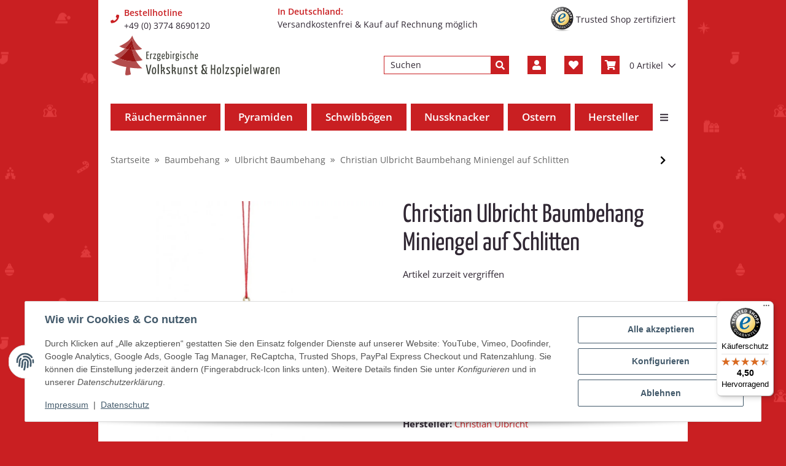

--- FILE ---
content_type: text/html; charset=utf-8
request_url: https://www.volkskunstshop-erzgebirge.de/Christian-Ulbricht-Baumbehang-Miniengel-auf-Schlitten
body_size: 83211
content:
<!DOCTYPE html>
<html lang="de" itemscope itemtype="https://schema.org/ItemPage">

    <head>
<meta name="kk-dropper-io-token" content="3f7ea9a1306e81f32975c5d49721ff71">
        
            <meta http-equiv="content-type" content="text/html; charset=utf-8">
            <meta name="description" itemprop="description" content="Christian Ulbricht Baumbehang Miniengel auf Schlitten Art-Nr Ulb 100072 - Länge: 4,7 cm - Höhe: 3,8 cm Gewicht: 7 g - Material: Holz - Farbe: farbig (siehe">
                        <meta name="viewport" content="width=device-width, initial-scale=1.0">
            <meta http-equiv="X-UA-Compatible" content="IE=edge">
                        <meta name="robots" content="index, follow">

            <meta itemprop="url" content="https://www.volkskunstshop-erzgebirge.de/Christian-Ulbricht-Baumbehang-Miniengel-auf-Schlitten">
            <meta property="og:type" content="website">
            <meta property="og:site_name" content="Christian Ulbricht Baumbehang Miniengel auf Schlitten - Holzkunst aus dem Erzgebirge - 100% Original">
            <meta property="og:title" content="Christian Ulbricht Baumbehang Miniengel auf Schlitten - Holzkunst aus dem Erzgebirge - 100% Original">
            <meta property="og:description" content="Christian Ulbricht Baumbehang Miniengel auf Schlitten Art-Nr Ulb 100072 - Länge: 4,7 cm - Höhe: 3,8 cm Gewicht: 7 g - Material: Holz - Farbe: farbig (siehe">
            <meta property="og:url" content="https://www.volkskunstshop-erzgebirge.de/Christian-Ulbricht-Baumbehang-Miniengel-auf-Schlitten">

                                    
                            <meta itemprop="image" content="https://www.volkskunstshop-erzgebirge.de/media/image/product/5772/lg/christian-ulbricht-baumbehang-miniengel-auf-schlitten.jpg">
                <meta property="og:image" content="https://www.volkskunstshop-erzgebirge.de/media/image/product/5772/lg/christian-ulbricht-baumbehang-miniengel-auf-schlitten.jpg">
                <meta property="og:image:width" content="1000">
                <meta property="og:image:height" content="1000">
                    

        <title itemprop="name">Christian Ulbricht Baumbehang Miniengel auf Schlitten - Holzkunst aus dem Erzgebirge - 100% Original</title>

                    
<style type="text/css" data-dropper-inlined="//www.volkskunstshop-erzgebirge.de/plugins/kk_dropper/drops/Shared/framework.css?v=100.19.5">
._t-center{text-align:center}._t-left{text-align:left}._t-right{text-align:right}._v-middle{vertical-align:middle!important}._v-top{vertical-align:top!important}._v-bottom{vertical-align:bottom!important}._v-baseline{vertical-align:baseline!important}._m-0{margin:0!important}._m-0-top{margin-top:0!important}._m-0-bottom{margin-bottom:0!important}._m-0-right{margin-right:0!important}._m-0-left{margin-left:0!important}._m-025{margin:.25em!important}._m-025-top{margin-top:.25em!important}._m-025-bottom{margin-bottom:.25em!important}._m-025-right{margin-right:.25em!important}._m-025-left{margin-left:.25em!important}._m-05{margin:.5em!important}._m-05-top{margin-top:.5em!important}._m-05-bottom{margin-bottom:.5em!important}._m-05-right{margin-right:.5em!important}._m-05-left{margin-left:.5em!important}._m-075{margin:.75em!important}._m-075-top{margin-top:.75em!important}._m-075-bottom{margin-bottom:.75em!important}._m-075-right{margin-right:.75em!important}._m-075-left{margin-left:.75em!important}._m-1{margin:1em!important}._m-1-top{margin-top:1em!important}._m-1-bottom{margin-bottom:1em!important}._m-1-right{margin-right:1em!important}._m-1-left{margin-left:1em!important}._m-125{margin:1.25em!important}._m-125-top{margin-top:1.25em!important}._m-125-bottom{margin-bottom:1.25em!important}._m-125-right{margin-right:1.25em!important}._m-125-left{margin-left:1.25em!important}._m-15{margin:1.5em!important}._m-15-top{margin-top:1.5em!important}._m-15-bottom{margin-bottom:1.5em!important}._m-15-right{margin-right:1.5em!important}._m-15-left{margin-left:1.5em!important}._m-175{margin:1.75em!important}._m-175-top{margin-top:1.75em!important}._m-175-bottom{margin-bottom:1.75em!important}._m-175-right{margin-right:1.75em!important}._m-175-left{margin-left:1.75em!important}._m-2{margin:2em!important}._m-2-top{margin-top:2em!important}._m-2-bottom{margin-bottom:2em!important}._m-2-right{margin-right:2em!important}._m-2-left{margin-left:2em!important}._m-25{margin:2.5em!important}._m-25-top{margin-top:2.5em!important}._m-25-bottom{margin-bottom:2.5em!important}._m-25-right{margin-right:2.5em!important}._m-25-left{margin-left:2.5em!important}._m-3{margin:3em!important}._m-3-top{margin-top:3em!important}._m-3-bottom{margin-bottom:3em!important}._m-3-right{margin-right:3em!important}._m-3-left{margin-left:3em!important}._m-4{margin:4em!important}._m-4-top{margin-top:4em!important}._m-4-bottom{margin-bottom:4em!important}._m-4-right{margin-right:4em!important}._m-4-left{margin-left:4em!important}._m-5{margin:5em!important}._m-5-top{margin-top:5em!important}._m-5-bottom{margin-bottom:5em!important}._m-5-right{margin-right:5em!important}._m-5-left{margin-left:5em!important}._p-0{padding:0!important}._p-0-top{padding-top:0!important}._p-0-bottom{padding-bottom:0!important}._p-0-right{padding-right:0!important}._p-0-left{padding-left:0!important}._p-025{padding:.25em!important}._p-025-top{padding-top:.25em!important}._p-025-bottom{padding-bottom:.25em!important}._p-025-right{padding-right:.25em!important}._p-025-left{padding-left:.25em!important}._p-05{padding:.5em!important}._p-05-top{padding-top:.5em!important}._p-05-bottom{padding-bottom:.5em!important}._p-05-right{padding-right:.5em!important}._p-05-left{padding-left:.5em!important}._p-075{padding:.75em!important}._p-075-top{padding-top:.75em!important}._p-075-bottom{padding-bottom:.75em!important}._p-075-right{padding-right:.75em!important}._p-075-left{padding-left:.75em!important}._p-1{padding:1em!important}._p-1-top{padding-top:1em!important}._p-1-bottom{padding-bottom:1em!important}._p-1-right{padding-right:1em!important}._p-1-left{padding-left:1em!important}._p-125{padding:1.25em!important}._p-125-top{padding-top:1.25em!important}._p-125-bottom{padding-bottom:1.25em!important}._p-125-right{padding-right:1.25em!important}._p-125-left{padding-left:1.25em!important}._p-15{padding:1.5em!important}._p-15-top{padding-top:1.5em!important}._p-15-bottom{padding-bottom:1.5em!important}._p-15-right{padding-right:1.5em!important}._p-15-left{padding-left:1.5em!important}._p-175{padding:1.75em!important}._p-175-top{padding-top:1.75em!important}._p-175-bottom{padding-bottom:1.75em!important}._p-175-right{padding-right:1.75em!important}._p-175-left{padding-left:1.75em!important}._p-2{padding:2em!important}._p-2-top{padding-top:2em!important}._p-2-bottom{padding-bottom:2em!important}._p-2-right{padding-right:2em!important}._p-2-left{padding-left:2em!important}._p-25{padding:2.5em!important}._p-25-top{padding-top:2.5em!important}._p-25-bottom{padding-bottom:2.5em!important}._p-25-right{padding-right:2.5em!important}._p-25-left{padding-left:2.5em!important}._p-3{padding:3em!important}._p-3-top{padding-top:3em!important}._p-3-bottom{padding-bottom:3em!important}._p-3-right{padding-right:3em!important}._p-3-left{padding-left:3em!important}._p-4{padding:4em!important}._p-4-top{padding-top:4em!important}._p-4-bottom{padding-bottom:4em!important}._p-4-right{padding-right:4em!important}._p-4-left{padding-left:4em!important}._p-5{padding:5em!important}._p-5-top{padding-top:5em!important}._p-5-bottom{padding-bottom:5em!important}._p-5-right{padding-right:5em!important}._p-5-left{padding-left:5em!important}._fs-0{font-size:0!important}._fs-01{font-size:.1em!important}._fs-02{font-size:.2em!important}._fs-03{font-size:.3em!important}._fs-04{font-size:.4em!important}._fs-05{font-size:.5em!important}._fs-06{font-size:.6em!important}._fs-07{font-size:.7em!important}._fs-075{font-size:.75em!important}._fs-08{font-size:.8em!important}._fs-09{font-size:.9em!important}._fs-095{font-size:.95em!important}._fs-1{font-size:1em!important}._fs-11{font-size:1.1em!important}._fs-12{font-size:1.2em!important}._fs-13{font-size:1.3em!important}._fs-14{font-size:1.4em!important}._fs-15{font-size:1.5em!important}._fs-16{font-size:1.6em!important}._fs-17{font-size:1.7em!important}._fs-18{font-size:1.8em!important}._fs-19{font-size:1.9em!important}._fs-2{font-size:2em!important}._fs-25{font-size:2.5em!important}._fs-3{font-size:3em!important}._fs-35{font-size:3.5em!important}._fs-4{font-size:4em!important}._fs-5{font-size:5em!important}._fs-6{font-size:6em!important}._fs-7{font-size:7em!important}._left{float:left!important}._right{float:right!important}._fw-light{font-weight:300!important}._fw-normal{font-weight:400!important}._fw-bold{font-weight:700!important}._fw-heavy{font-weight:800!important}._lh-normal{line-height:normal!important}._lh-0{line-height:0!important}._lh-1{line-height:1!important}._lh-11{line-height:1.1!important}._lh-12{line-height:1.2!important}._lh-13{line-height:1.3!important}._lh-14{line-height:1.4!important}._lh-15{line-height:1.5!important}._lh-2{line-height:1.5!important}._relative{position:relative}._absolute{position:absolute}._static{position:static}._d-block{display:block}._d-inline{display:inline}._d-inline-block{display:inline-block}._d-table{display:table}._d-table-row{display:table-row}._d-table-cell{display:table-cell}._hcenter{display:table;margin-left:auto;margin-right:auto}._br-0{border-radius:0!important}._br-2{border-radius:2px!important}._b-left{border-left:1px solid #ddd!important}._b-right{border-right:1px solid #ddd!important}._b-top{border-top:1px solid #ddd!important}._b-bottom{border-bottom:1px solid #ddd!important}._b-all{border:1px solid #ddd!important}._b-none{border:0 none!important}._c-default{cursor:default!important}._c-pointer{cursor:pointer!important}._click-through{pointer-events:none!important}._o-0{opacity:0!important}._o-01{opacity:.1!important}._o-02{opacity:.2!important}._o-03{opacity:.3!important}._o-04{opacity:.4!important}._o-05{opacity:.5!important}._o-06{opacity:.6!important}._o-07{opacity:.7!important}._o-08{opacity:.8!important}._o-09{opacity:.9!important}._o-1{opacity:1!important}._o-1-hover:hover{opacity:1!important}._w-5{width:5%!important}._w-10{width:10%!important}._w-15{width:15%!important}._w-20{width:20%!important}._w-25{width:25%!important}._w-30{width:30%!important}._w-33{width:33.333333333333333%!important}._w-35{width:35%!important}._w-30{width:30%!important}._w-40{width:40%!important}._w-50{width:50%!important}._w-60{width:60%!important}._w-66{width:66%!important}._w-70{width:70%!important}._w-75{width:75%!important}._w-80{width:80%!important}._w-85{width:85%!important}._w-90{width:90%!important}._w-95{width:95%!important}._w-100{width:100%!important}._dg{display:block;clear:both}._dgw{display:flex;flex-wrap:wrap;flex-direction:row;--dg-units:12;--dg-gap-x:30px;--dg-gap-y:30px}._dg>._dgw{gap:0 var(--dg-gap-x);margin:calc(-1 * var(--dg-gap-y)/ 2) 0}._dgs{--dg-offset:0;--dg-span:var(--dg-units);display:block}._dgw>._dgs{width:calc(((var(--dg-span)/ var(--dg-units)) * 100%) - ((var(--dg-units) - var(--dg-span))/ var(--dg-units)) * var(--dg-gap-x));margin-left:calc(((var(--dg-offset)/ var(--dg-units)) * 100%) + (var(--dg-offset) * (var(--dg-gap-x)/ var(--dg-units))));padding:calc(var(--dg-gap-y)/ 2) 0}._dgb{display:none;width:100%;clear:both}i.kk-icon-svg{display:inline-block;display:inline-flex;align-self:center;line-height:1;align-items:center;position:relative;top:.125em}i.kk-icon-svg>svg{height:1em;fill:currentColor}i.kk-icon-boxed{width:1em;text-align:center}.kk-loader,.kk-loader:after,.kk-loader:before{animation:kk_loader 1s infinite ease-in-out;width:1em;height:4em}.kk-loader{text-indent:-9999em;position:relative;font-size:11px;transform:translateZ(0);animation-delay:-.16s;margin:0 auto;top:50px}.kk-loader:after,.kk-loader:before{position:absolute;top:0;content:''}.kk-loader:before{left:-1.5em;animation-delay:-.32s}.kk-loader:after{left:1.5em}@keyframes kk_loader{0%,100%,80%{box-shadow:0 0;height:4em}40%{box-shadow:0 -2em;height:5em}}.kk-drop-lazy-load-container{position:relative}.kk-drop-lazy-load-container .kk-loader{opacity:.15;position:absolute;left:50%;transform:translateX(-50%) translateZ(0)}
</style>
<style type="text/css" data-dropper-inlined="//www.volkskunstshop-erzgebirge.de/plugins/kk_dropper/drops/Shared/kkItemSlider/kkItemSlider.css?v=100.19.5">
.kk-item-slider-style-wrap,.kk-item-slider-style-wrap *{-moz-box-sizing:border-box;box-sizing:border-box;-webkit-user-select:none;-moz-user-select:none;user-select:none}.kk-item-slider-style-wrap .kk-item-slider{transition:opacity .3s;will-change:transition,transform,opacity}.kk-item-slider-style-wrap.has-nav.kk-slider-horizontal .kk-item-slider{padding:0 30px}.kk-item-slider-style-wrap.has-nav.kk-slider-vertical .kk-item-slider{padding:30px 0;overflow:hidden}.kk-item-slider-style-wrap{position:relative;display:inline-block;width:100%}.kk-item-slider-root{overflow:hidden!important;position:relative!important;padding:0!important;margin:0!important;width:100%;height:100%}.kk-slider-vertical .kk-slider-item{width:auto}.kk-slider-vertical .kk-item-slider{overflow:hidden}.kk-item-slider{white-space:nowrap;overflow:hidden}.kk-item-slider.initialized{position:absolute!important;padding:0!important;margin:0!important;top:0;left:0;white-space:nowrap!important;overflow:visible!important}.kk-slider-item{margin:0!important;min-width:0!important;transition:none!important;display:inline-block!important;white-space:normal}.kk-item-slider-next,.kk-item-slider-prev{position:absolute;cursor:pointer;opacity:.5;-webkit-user-select:none;-moz-user-select:none;user-select:none;transition:opacity .1s}.kk-slider-horizontal .kk-item-slider-next,.kk-slider-horizontal .kk-item-slider-prev{top:0;bottom:0;width:30px;background:url(/plugins/kk_dropper/drops/Shared/kkItemSlider/img/arrow-left.png) no-repeat center center;background-size:20px auto}.kk-slider-horizontal .kk-item-slider-prev{left:0}.kk-slider-horizontal .kk-item-slider-next{right:0;background-image:url(/plugins/kk_dropper/drops/Shared/kkItemSlider/img/arrow-right.png)}.kk-slider-vertical .kk-item-slider-next,.kk-slider-vertical .kk-item-slider-prev{left:0;right:0;height:30px;background:url(/plugins/kk_dropper/drops/Shared/kkItemSlider/img/arrow-up.png) no-repeat center center;background-size:auto 20px}.kk-slider-vertical .kk-item-slider-prev{top:0}.kk-slider-vertical .kk-item-slider-next{bottom:0;background-image:url(/plugins/kk_dropper/drops/Shared/kkItemSlider/img/arrow-down.png)}.kk-item-slider-next:hover,.kk-item-slider-prev:hover{opacity:1}.kk-item-slider-next.disallowed,.kk-item-slider-prev.disallowed{opacity:.15}.kk-item-slider-style-wrap.all-visible .kk-item-slider-next,.kk-item-slider-style-wrap.all-visible .kk-item-slider-prev{display:none}.kk-item-slider.items-1>li,.kk-item-slider.kk-slider-items-1>div{width:100%}.kk-item-slider.kk-slider-items-2>div,.kk-item-slider.kk-slider-items-2>li{width:50%}.kk-item-slider.kk-slider-items-3>div,.kk-item-slider.kk-slider-items-3>li{width:33.3%}.kk-item-slider.kk-slider-items-4>div,.kk-item-slider.kk-slider-items-4>li{width:25%}.kk-item-slider.kk-slider-items-5>div,.kk-item-slider.kk-slider-items-5>li{width:20%}.kk-item-slider.kk-slider-items-6>div,.kk-item-slider.kk-slider-items-6>li{width:16.66%}.kk-item-slider.kk-slider-items-7>div,.kk-slider-items-7>li{width:14.28%}.kk-item-slider.kk-item-slider.kk-slider-items-8>div,.kk-item-slider.kk-slider-items-8>li{width:12.5%}
</style>
<style type="text/css" data-dropper-inlined="//www.volkskunstshop-erzgebirge.de/plugins/kk_dropper/drops/KK_FlexMenu/css/flexmenu.css?v=1.1.4">
.kk-fm,.kk-fm *{-moz-box-sizing:border-box;box-sizing:border-box}.kk-fm{width:100%;position:relative;text-align:left;--kk-fm-submenu-max-height:calc(100vh - 200px)}.kk-fm:after{content:"";display:table;clear:both}.kk-fm.kk-fm-mobile{transform:translate3d(0,0,0)}.kk-fm.kk-fm-mobile:hover{transform:none}html.kk-fm-mobile-noscroll,html.kk-fm-mobile-noscroll body{overflow:hidden;pointer-events:none}.kk-fm-mobile-noscroll .kk-fm{pointer-events:all}@media screen and (max-width:767px){.kk-fm .kk-fm-center-container{padding:0}}.kk-fm .kk-fm-entry-wrapper{display:flex;transition:opacity .1s ease-in;width:100%;overflow:hidden;position:relative}@media screen and (max-width:785px){.kk-fm .kk-fm-entry-wrapper{opacity:0}}.kk-fm.kk-fm-initialized .kk-fm-entry-wrapper{opacity:1;overflow:visible}.kk-fm a{pointer-events:none}.kk-fm.kk-fm-initialized a{pointer-events:all}.kk-fm .kk-fm-hidden{display:none!important}.kk-fm.kk-fm-sticky{position:fixed;backface-visibility:hidden;margin-top:0!important;top:0;z-index:12;transform:translate3d(0,0,0)}@media screen and (max-width:785px){header .kk-fm{margin-bottom:1em}}.kk-fm .kk-fm-section-heading{font-weight:700;font-size:1.05em}#header-branding>.kk-fm{margin-top:1em}.kk-fm-entry-visible-lg,.kk-fm-entry-visible-md,.kk-fm-entry-visible-sm,.kk-fm-entry-visible-sticky,.kk-fm-entry-visible-xs{display:none!important}@media screen and (max-width:767px){.kk-fm-entry-visible-xs{display:block!important;display:flex!important}}@media screen and (min-width:768px) and (max-width:991px){.kk-fm-entry-visible-sm{display:block!important;display:flex!important}}@media screen and (min-width:992px) and (max-width:1199px){.kk-fm-entry-visible-md{display:block!important;display:flex!important}}@media screen and (min-width:1200px){.kk-fm-entry-visible-lg{display:block!important;display:flex!important}}.kk-fm .kk-fm-entry.kk-fm-entry-visible-sticky,.kk-fm.kk-fm-sticky .kk-fm-entry.kk-fm-entry-hidden-sticky{display:none!important}.kk-fm.kk-fm-sticky .kk-fm-entry.kk-fm-entry-visible-sticky{display:block!important;display:flex!important}.kk-fm .kk-fm-entry-group,.kk-fm .kk-fm-hidden-entries-container{display:flex;flex:1 1 auto}.kk-fm .kk-fm-entry-group{flex-wrap:nowrap;white-space:nowrap}.kk-fm .kk-fm-hidden-entries-container{flex-wrap:wrap;white-space:normal;position:relative}.kk-fm .kk-fm-entry-group-right{justify-content:flex-end}.kk-fm .kk-fm-entry{display:flex;vertical-align:baseline;border-color:transparent;transition:opacity .2s;max-width:100%}.kk-fm .kk-fm-entry .kk-fm-entry-label{padding:1em;display:flex;max-width:100%;overflow:hidden;text-decoration:none;vertical-align:middle;white-space:nowrap;align-items:center;flex:0 1 auto;transition:color .2s,background-color .2s}.kk-fm .kk-fm-entry .kk-fm-entry-label:not([href]){cursor:default}.kk-fm .kk-fm-entry .kk-fm-entry-label:hover{text-decoration:none}.kk-fm .kk-fm-entry-label .kk-fm-caret-down{margin-left:.25em}.kk-fm .kk-fm-entry-label .kk-fm-entry-icon{max-height:1em;line-height:0;vertical-align:text-bottom;margin-right:.5em}.kk-fm .kk-fm-entry-label .kk-fm-entry-font-icon+span{margin-left:.5em}.kk-fm .kk-fm-entry-group-left .kk-fm-entry{border-right-width:1px;border-right-style:solid}.kk-fm .kk-fm-entry-group-right .kk-fm-entry,.kk-fm .kk-fm-entry-type-toggler{border-left-width:1px;border-left-style:solid}.kk-fm .kk-fm-hidden-entries-container .kk-fm-entry{border-top-width:1px;border-top-style:solid}.kk-fm .kk-fm-entry.kk-fm-entry-type-toggler-left{order:-1;border-left:0 none;border-right-style:solid;border-right-width:1px}.kk-fm .kk-fm-entry.kk-fm-entry-type-toggler .kk-fm-entry-label{cursor:pointer}.kk-fm .kk-fm-entry-type-logo .kk-fm-entry-label{padding-top:.5em;padding-bottom:.5em;background:0 0!important}.kk-fm .kk-fm-entry.kk-fm-entry-type-logo .kk-fm-entry-icon{margin-right:0;max-height:2em}.kk-fm .kk-fm-entry.kk-fm-entry-type-search .kk-fm-entry-label{padding:.6em .5em}.kk-fm .kk-fm-entry.kk-fm-entry-type-search .kk-fm-search-icon{font-size:.9em}.kk-fm .kk-fm-entry.kk-fm-entry-type-search .kk-fm-search--wrapper{background:rgba(255,255,255,.15);padding:.4em .75em .4em 1em;transition:background .2s;border-radius:30px;display:flex;width:100%}.kk-fm .kk-fm-entry.kk-fm-entry-type-search.kk-fm-active .kk-fm-search--wrapper,.kk-fm .kk-fm-entry.kk-fm-entry-type-search.kk-fm-hover .kk-fm-search--wrapper{background:rgba(128,128,128,0)!important}.kk-fm .kk-fm-entry.kk-fm-entry-type-search .kk-fm-search--input{background:0 0;border-radius:0;border:0 none;outline:0;height:100%;width:130px;text-shadow:none;box-shadow:none;font-size:1em;padding:0;text-align:left;color:inherit;flex:1 1 auto}.kk-fm .kk-fm-entry.kk-fm-entry-type-search .kk-fm-search--input:focus{text-align:left}.kk-fm .kk-fm-search--input::-webkit-input-placeholder{color:inherit!important;opacity:.7}.kk-fm .kk-fm-search--input::-moz-placeholder{color:inherit!important;opacity:.7}.kk-fm .kk-fm-search--input:-moz-placeholder{color:inherit!important;opacity:.7}.kk-fm .kk-fm-search--input:-ms-input-placeholder{color:inherit!important;opacity:.7}.kk-fm .kk-fm-entry.kk-fm-entry-type-search .kk-fm-search--input:focus{text-align:left;outline:0}.kk-fm .kk-fm-entry.kk-fm-entry-type-cart .kk-fm-entry-font-icon{margin-right:0}.kk-fm .kk-fm-entry.kk-fm-entry-type-cart .kk-fm-cart-count{font-weight:700;margin-right:.5em;font-style:italic;display:inline-block;border:1px solid;line-height:1;border-radius:.7em;padding:.1em .4em}.kk-fm .kk-fm-hidden-entries-container{width:100%;background:rgba(0,0,0,.1)}.kk-fm .kk-fm-hidden-entries-container .kk-fm-entry,.kk-fm .kk-fm-hidden-entries-container .kk-fm-entry .kk-fm-entry-label{width:100%}@media screen and (min-width:786px){.kk-fm .kk-fm-hidden-entries-container .kk-fm-entry{flex:1 50%}.kk-fm .kk-fm-hidden-entries-container .kk-fm-entry:nth-child(2n){border-left-style:solid;border-left-width:1px}}.kk-fm .kk-fm-hidden-entries-container .kk-fm-entry .kk-fm-entry-label{display:flex}.kk-fm .kk-fm-hidden-entries-container .kk-fm-entry .kk-fm-entry-label--name{flex:1 1 auto}.kk-fm .kk-fm-hidden-entries-container .kk-fm-entry .kk-fm-entry-label .kk-fm-caret-down{flex:0 1 auto}.kk-fm .kk-fm-hidden-entries-container .kk-fm-entry .kk-fm-submenu{left:0!important;max-width:none!important}.kk-fm .kk-fm-submenu{position:absolute;left:0;right:0;top:100%;overflow-y:auto;max-height:var(--kk-fm-submenu-max-height);background:#fafafa;box-shadow:0 9px 37px rgba(0,0,0,.2),0 0 0 1px rgba(0,0,0,.1);border-radius:0 0 4px 4px;width:100%;opacity:0;visibility:hidden;z-index:10;pointer-events:none;white-space:normal}.kk-fm .kk-fm-entry.kk-fm-active .kk-fm-submenu{opacity:1;z-index:11;pointer-events:all;visibility:visible}.kk-fm.kk-fm-sticky .kk-fm-submenu{overflow-y:auto;max-height:var(--kk-fm-submenu-max-height)}.kk-fm.kk-fm-mobile .kk-fm-entry .kk-fm-submenu{position:fixed;top:0!important;left:0!important;height:100%;max-height:none;width:100%;min-width:initial;max-width:1140px;margin:0 auto}.kk-fm.kk-fm-mobile .kk-fm-entry.kk-fm-active .kk-fm-submenu{overflow-y:auto;-webkit-overflow-scrolling:touch;-webkit-backface-visibility:hidden}.kk-fm .kk-fm-submenu .kk-fm-link{color:inherit}.kk-fm .kk-fm-submenu .kk-fm-submenu--info{display:none;text-align:left;overflow:hidden;line-height:1;white-space:nowrap;text-decoration:none;align-items:center;top:0;z-index:2}.kk-fm.kk-fm-mobile .kk-fm-submenu .kk-fm-submenu--info{display:flex;position:sticky;-webkit-backdrop-filter:blur(10px);backdrop-filter:blur(30px)}.kk-fm .kk-fm-submenu--info .kk-fm-submenu--close{float:right;line-height:1;font-size:1.75em;padding:.5em 1em;flex:0}.kk-fm .kk-fm-submenu--info .kk-fm-link{padding:1em 1.5em;flex:1 1 auto;overflow:hidden;text-overflow:ellipsis}.kk-fm .kk-fm-submenu .kk-fm-submenu-loader{display:block;height:0;transition:opacity .4s,margin .4s,visibility .4s 0s;opacity:1}.kk-fm .kk-fm-submenu.kk-fm-submenu-loaded .kk-fm-submenu-loader{opacity:0;visibility:hidden;margin:0 auto}.kk-fm .kk-fm-submenu .kk-fm-submenu-loader:before{content:"";display:block;position:absolute;top:70px;left:50%;margin-left:-30px;width:60px;height:60px;border-radius:50%;border:1px solid rgba(128,128,128,.5);border-right-color:inherit;animation:kk-fm-loader .6s infinite linear;transform-origin:50% 50%}@keyframes kk-fm-loader{0%{transform:rotate(0)}100%{transform:rotate(359deg)}}.kk-fm .kk-fm-submenu .kk-fm-submenu-ajax-content{display:block;width:100%;left:0;right:0;height:200px;opacity:0;min-height:200px;max-height:200px;transition:opacity .5s,max-height 2s}.kk-fm .kk-fm-submenu.kk-fm-submenu-loaded .kk-fm-submenu-ajax-content{position:static;max-height:5000px;height:auto;opacity:1}.kk-fm.kk-fm-anim-none .kk-fm-submenu{transiton:none}.kk-fm.kk-fm-anim-none .kk-fm-entry.kk-fm-active .kk-fm-submenu{transiton:none}.kk-fm.kk-fm-anim-fade .kk-fm-submenu{transition:opacity .2s,visibility 0s .2s}.kk-fm.kk-fm-anim-fade .kk-fm-entry.kk-fm-active .kk-fm-submenu{transition:opacity .2s}.kk-fm.kk-fm-anim-grow .kk-fm-submenu{transform:scaleY(.9);transform-origin:50% 0;transition:transform 0s .3s,opacity .3s,visibility 0s .3s}.kk-fm.kk-fm-anim-grow .kk-fm-entry.kk-fm-active .kk-fm-submenu{transform:scaleY(1);transition:transform .3s,opacity .2s}.kk-fm.kk-fm-anim-wobble .kk-fm-submenu{transform:rotateX(90deg);transform-origin:50% 0;transition:transform 0s .3s,opacity .3s,visibility 0s .3s}.kk-fm.kk-fm-anim-wobble .kk-fm-entry.kk-fm-active .kk-fm-submenu{transform:rotateX(0);transition:transform .4s cubic-bezier(.25,.1,.32,1.89),opacity 150ms}@media screen and (max-width:1140px){.kk-fm.kk-fm-mobile .kk-fm-submenu{opacity:0;transform:translateX(-100vw);transform-origin:50% 0;transition:transform .3s ease-in-out,opacity .1s .2s,visibility 0s .3s!important}.kk-fm.kk-fm-mobile .kk-fm-entry.kk-fm-active .kk-fm-submenu{opacity:1;transform:translateX(0);transition:transform 250ms ease-out,opacity 50ms!important}}.kk-fm .kk-fm-boxarea{position:relative;display:flex;flex-flow:row wrap;padding:1em}.kk-fm .kk-fm-box{display:flex;flex-flow:column wrap;flex:1 0 16.875em;margin:0;min-width:16.875em;max-width:100%}.kk-fm .kk-fm-box.kk-fm-box-top{order:0;flex:3 100%}.kk-fm .kk-fm-box.kk-fm-box-left{order:1}.kk-fm .kk-fm-box.kk-fm-box-center{flex:2 0 33.75em;order:2}.kk-fm .kk-fm-box.kk-fm-box-right{order:3}.kk-fm .kk-fm-box.kk-fm-box-bottom{order:4;flex:3 100%}.kk-fm-content-wrapper{width:100%;padding:.75em;display:flex;flex:auto}.kk-fm .kk-fm-content{flex:auto;position:relative;width:100%;display:flex;flex-direction:column}.kk-fm .kk-fm-content.kk-fm-content-framed{background:#fff;border:1px solid #e0e0e0;border-radius:3px}.kk-fm .kk-fm-content .kk-fm-content-body{position:relative;padding:0;flex:1 0 auto}.kk-fm .kk-fm-content.kk-fm-content-framed .kk-fm-content-body{padding:1.5em}.kk-fm .kk-fm-content.kk-fm-content-framed .kk-fm-content-body.kk-fm-content-body--nopadding{padding:0}.kk-fm .kk-fm-content-title{margin:0;border-bottom:1px solid #e0e0e0;flex:0 1 auto}.kk-fm .kk-fm-content-framed .kk-fm-content-title{padding:.75em 1.5em}.kk-fm .kk-fm-content.kk-fm-content-unframed .kk-fm-content-title{text-align:left;padding:.75em 0;margin-bottom:1.5em}.kk-fm .kk-fm-content-body>:first-child{margin-top:0!important}.kk-fm .kk-fm-content-body>:last-child{margin-bottom:0!important}.kk-fm .kk-fm-img{max-width:100%}.kk-fm .kk-fm-listing{clear:both;display:inline-block;width:100%}.kk-fm-grid{display:block!important;display:flex!important;flex-wrap:wrap;text-align:left;width:100%;padding:0}.kk-fm-grid:after{content:"";clear:both;display:block}.kk-fm-grid-item{display:block!important;float:left;margin:0!important}.kk-fm .kk-fm-content-description--image{float:left;margin:0 1.5em .5em 0}.kk-fm .kk-fm-content-description--text{opacity:.8}.kk-fm .kk-fm-content-description--title{color:inherit;font-size:1.75em;line-height:1.1}.kk-fm .kk-fm-content-description--title+.kk-fm-content-description--text{margin-top:.75em}@media screen and (max-width:767px){.kk-fm .kk-fm-content-description--title{font-size:1.5em}}.kk-fm .kk-fm-listing .kk-fm-listing--item{display:block;float:left}.kk-fm .kk-fm-listing .kk-fm-listing--item-wrapper{padding:.75em;text-align:center}.kk-fm .kk-fm-listing .kk-fm-listing--item-name{display:block;margin-top:.5em;white-space:nowrap}.kk-fm .kk-fm-listing--slider .kk-fm-listing--item{float:none;width:auto;min-width:0}.kk-fm .kk-fm-listing--slider .kk-fm-listing--item-name{overflow:hidden;text-overflow:ellipsis}.kk-fm .kk-fm-content-body .kk-fm-listing--linklist{display:inline-block}.kk-fm .kk-fm-listing--linklist-level0{display:block;padding:0 2em 0 0;float:left}.kk-fm .kk-fm-listing--linklist-label{padding:.25em 0;display:block}.kk-fm .kk-fm-listing--linklist-level0>.kk-fm-listing--linklist-label{display:block;white-space:normal}.kk-fm .kk-fm-listing--linklist-level1>.kk-fm-listing--linklist-label{white-space:nowrap;overflow:hidden;text-overflow:ellipsis}.kk-fm .kk-fm-listing--linklist-group{margin-top:.25em;margin-bottom:1em}.kk-fm .kk-fm-listing--item-more{font-style:italic;white-space:nowrap;opacity:.7;font-size:.95em}.kk-fm .kk-fm-listing--index-group{display:block;padding:0 2em .5em 0;float:left}.kk-fm .kk-fm-listing--index-letter{font-size:1.1em;display:block}
</style>
<style type="text/css" data-dropper-inlined="//www.volkskunstshop-erzgebirge.de/plugins/kk_dropper/drops/KK_Popup/css/popup.css?v=1.0.12">
.kk-popup{display:none}[data-popup]{cursor:pointer}.kk-popup-modal .kk-popup-modal-body,.kk-popup-modal .kk-popup-modal-footer,.kk-popup-modal .kk-popup-modal-header{clear:both}.kk-popup-modal--custom-width{padding:30px 10px 10px!important}.kk-popup-modal--custom-width .kk-popup-modal-dialog{margin:0 auto!important;max-width:100%}.kk-popup-modal-title{margin:0!important}.kk-popup-modal--no-content-padding .kk-popup-modal-body,.kk-popup-modal--no-content-padding .kk-popup-modal-dialog-content{padding:0!important}.kk-popup-modal-dialog-content{position:relative}.kk-popup-modal-dialog-content>.kk-popup-modal-close{position:absolute;padding:25px 20px;top:0;right:0;left:auto;bottom:auto;z-index:1;line-height:0}.kk-popup-content{position:relative;display:inline-block;width:100%;opacity:1;transition:opacity 1s}
</style>
<style type="text/css" data-dropper-inlined="//www.volkskunstshop-erzgebirge.de/plugins/kk_dropper/integrations/INT_Nova/css/style.css?v=1.1.2">
.int-nova-article-wrapper.product-wrapper{height:auto!important}
</style>
<meta name="kk-dropper-stylesheets" content="">
<link rel="canonical" href="https://www.volkskunstshop-erzgebirge.de/Christian-Ulbricht-Baumbehang-Miniengel-auf-Schlitten">
        
        

        
            <link rel="icon" href="https://www.volkskunstshop-erzgebirge.de/favicon.ico" sizes="48x48">
            <link rel="icon" href="https://www.volkskunstshop-erzgebirge.de/favicon.svg" sizes="any" type="image/svg+xml">
            <link rel="apple-touch-icon" href="https://www.volkskunstshop-erzgebirge.de/apple-touch-icon.png">
            <link rel="manifest" href="https://www.volkskunstshop-erzgebirge.de/site.webmanifest">
            <meta name="msapplication-TileColor" content="#1C1D2C">
            <meta name="msapplication-TileImage" content="https://www.volkskunstshop-erzgebirge.de/mstile-144x144.png">
        
        
            <meta name="theme-color" content="#1C1D2C">
        

        
                                                
            <style id="criticalCSS">
                
                :root{--blue: #007bff;--indigo: #6610f2;--purple: #6f42c1;--pink: #e83e8c;--red: #dc3545;--orange: #fd7e14;--yellow: #ffc107;--green: #28a745;--teal: #20c997;--cyan: #17a2b8;--white: #ffffff;--gray: #656565;--gray-dark: #343a40;--primary: #c91f22;--secondary: #302733;--success: #1C871E;--info: #525252;--warning: #ffb64a;--danger: #981616;--light: #ece3d5;--dark: #525252;--gray: #656565;--gray-light: #f6f4f1;--gray-medium: #ebebeb;--gray-dark: #f0e9de;--gray-darker: #525252;--breakpoint-xs: 0;--breakpoint-sm: 576px;--breakpoint-md: 768px;--breakpoint-lg: 992px;--breakpoint-xl: 1444px;--font-family-sans-serif: "Open Sans", sans-serif;--font-family-monospace: SFMono-Regular, Menlo, Monaco, Consolas, "Liberation Mono", "Courier New", monospace}*,*::before,*::after{box-sizing:border-box}html{font-family:sans-serif;line-height:1.15;-webkit-text-size-adjust:100%;-webkit-tap-highlight-color:rgba(0, 0, 0, 0)}article,aside,figcaption,figure,footer,header,hgroup,main,nav,section{display:block}body{margin:0;font-family:"Open Sans", sans-serif;font-size:1.125rem;font-weight:400;line-height:1.5;color:#302733;text-align:left;background-color:#c91f22}[tabindex="-1"]:focus:not(:focus-visible){outline:0 !important}hr{box-sizing:content-box;height:0;overflow:visible}h1,h2,h3,h4,h5,h6{margin-top:0;margin-bottom:1rem}p{margin-top:0;margin-bottom:1rem}abbr[title],abbr[data-original-title]{text-decoration:underline;text-decoration:underline dotted;cursor:help;border-bottom:0;text-decoration-skip-ink:none}address{margin-bottom:1rem;font-style:normal;line-height:inherit}ol,ul,dl{margin-top:0;margin-bottom:1rem}ol ol,ul ul,ol ul,ul ol{margin-bottom:0}dt{font-weight:700}dd{margin-bottom:0.5rem;margin-left:0}blockquote{margin:0 0 1rem}b,strong{font-weight:bolder}small{font-size:80%}sub,sup{position:relative;font-size:75%;line-height:0;vertical-align:baseline}sub{bottom:-0.25em}sup{top:-0.5em}a{color:#c91f22;text-decoration:underline;background-color:transparent}a:hover{color:#c91f22;text-decoration:none}a:not([href]):not([class]){color:inherit;text-decoration:none}a:not([href]):not([class]):hover{color:inherit;text-decoration:none}pre,code,kbd,samp{font-family:SFMono-Regular, Menlo, Monaco, Consolas, "Liberation Mono", "Courier New", monospace;font-size:1em}pre{margin-top:0;margin-bottom:1rem;overflow:auto;-ms-overflow-style:scrollbar}figure{margin:0 0 1rem}img{vertical-align:middle;border-style:none}svg{overflow:hidden;vertical-align:middle}table{border-collapse:collapse}caption{padding-top:0.75rem;padding-bottom:0.75rem;color:#656565;text-align:left;caption-side:bottom}th{text-align:inherit;text-align:-webkit-match-parent}label{display:inline-block;margin-bottom:0.5rem}button{border-radius:0}button:focus:not(:focus-visible){outline:0}input,button,select,optgroup,textarea{margin:0;font-family:inherit;font-size:inherit;line-height:inherit}button,input{overflow:visible}button,select{text-transform:none}[role="button"]{cursor:pointer}select{word-wrap:normal}button,[type="button"],[type="reset"],[type="submit"]{-webkit-appearance:button}button:not(:disabled),[type="button"]:not(:disabled),[type="reset"]:not(:disabled),[type="submit"]:not(:disabled){cursor:pointer}button::-moz-focus-inner,[type="button"]::-moz-focus-inner,[type="reset"]::-moz-focus-inner,[type="submit"]::-moz-focus-inner{padding:0;border-style:none}input[type="radio"],input[type="checkbox"]{box-sizing:border-box;padding:0}textarea{overflow:auto;resize:vertical}fieldset{min-width:0;padding:0;margin:0;border:0}legend{display:block;width:100%;max-width:100%;padding:0;margin-bottom:0.5rem;font-size:1.5rem;line-height:inherit;color:inherit;white-space:normal}@media (max-width:1200px){legend{font-size:calc(1.275rem + 0.3vw) }}progress{vertical-align:baseline}[type="number"]::-webkit-inner-spin-button,[type="number"]::-webkit-outer-spin-button{height:auto}[type="search"]{outline-offset:-2px;-webkit-appearance:none}[type="search"]::-webkit-search-decoration{-webkit-appearance:none}::-webkit-file-upload-button{font:inherit;-webkit-appearance:button}output{display:inline-block}summary{display:list-item;cursor:pointer}template{display:none}[hidden]{display:none !important}.img-fluid{max-width:100%;height:auto}.img-thumbnail{padding:0.25rem;background-color:#c91f22;border:1px solid #dee2e6;border-radius:0.125rem;box-shadow:0 1px 2px rgba(0, 0, 0, 0.075);max-width:100%;height:auto}.figure{display:inline-block}.figure-img{margin-bottom:0.5rem;line-height:1}.figure-caption{font-size:90%;color:#656565}code{font-size:87.5%;color:#e83e8c;word-wrap:break-word}a>code{color:inherit}kbd{padding:0.2rem 0.4rem;font-size:87.5%;color:#ffffff;background-color:#212529;border-radius:0.125rem;box-shadow:inset 0 -0.1rem 0 rgba(0, 0, 0, 0.25)}kbd kbd{padding:0;font-size:100%;font-weight:700;box-shadow:none}pre{display:block;font-size:87.5%;color:#212529}pre code{font-size:inherit;color:inherit;word-break:normal}.pre-scrollable{max-height:340px;overflow-y:scroll}.container,.container-fluid,.container-sm,.container-md,.container-lg,.container-xl{width:100%;padding-right:1rem;padding-left:1rem;margin-right:auto;margin-left:auto}@media (min-width:576px){.container,.container-sm{max-width:97vw}}@media (min-width:768px){.container,.container-sm,.container-md{max-width:720px}}@media (min-width:992px){.container,.container-sm,.container-md,.container-lg{max-width:960px}}@media (min-width:1444px){.container,.container-sm,.container-md,.container-lg,.container-xl{max-width:1444px}}.row{display:flex;flex-wrap:wrap;margin-right:-1rem;margin-left:-1rem}.no-gutters{margin-right:0;margin-left:0}.no-gutters>.col,.no-gutters>[class*="col-"]{padding-right:0;padding-left:0}.col-1,.col-2,.col-3,.col-4,.col-5,.col-6,.col-7,.col-8,.col-9,.col-10,.col-11,.col-12,.col,.col-auto,.col-sm-1,.col-sm-2,.col-sm-3,.col-sm-4,.col-sm-5,.col-sm-6,.col-sm-7,.col-sm-8,.col-sm-9,.col-sm-10,.col-sm-11,.col-sm-12,.col-sm,.col-sm-auto,.col-md-1,.col-md-2,.col-md-3,.col-md-4,.col-md-5,.col-md-6,.col-md-7,.col-md-8,.col-md-9,.col-md-10,.col-md-11,.col-md-12,.col-md,.col-md-auto,.col-lg-1,.col-lg-2,.col-lg-3,.col-lg-4,.col-lg-5,.col-lg-6,.col-lg-7,.col-lg-8,.col-lg-9,.col-lg-10,.col-lg-11,.col-lg-12,.col-lg,.col-lg-auto,.col-xl-1,.col-xl-2,.col-xl-3,.col-xl-4,.col-xl-5,.col-xl-6,.col-xl-7,.col-xl-8,.col-xl-9,.col-xl-10,.col-xl-11,.col-xl-12,.col-xl,.col-xl-auto{position:relative;width:100%;padding-right:1rem;padding-left:1rem}.col{flex-basis:0;flex-grow:1;max-width:100%}.row-cols-1>*{flex:0 0 100%;max-width:100%}.row-cols-2>*{flex:0 0 50%;max-width:50%}.row-cols-3>*{flex:0 0 33.3333333333%;max-width:33.3333333333%}.row-cols-4>*{flex:0 0 25%;max-width:25%}.row-cols-5>*{flex:0 0 20%;max-width:20%}.row-cols-6>*{flex:0 0 16.6666666667%;max-width:16.6666666667%}.col-auto{flex:0 0 auto;width:auto;max-width:100%}.col-1{flex:0 0 8.33333333%;max-width:8.33333333%}.col-2{flex:0 0 16.66666667%;max-width:16.66666667%}.col-3{flex:0 0 25%;max-width:25%}.col-4{flex:0 0 33.33333333%;max-width:33.33333333%}.col-5{flex:0 0 41.66666667%;max-width:41.66666667%}.col-6{flex:0 0 50%;max-width:50%}.col-7{flex:0 0 58.33333333%;max-width:58.33333333%}.col-8{flex:0 0 66.66666667%;max-width:66.66666667%}.col-9{flex:0 0 75%;max-width:75%}.col-10{flex:0 0 83.33333333%;max-width:83.33333333%}.col-11{flex:0 0 91.66666667%;max-width:91.66666667%}.col-12{flex:0 0 100%;max-width:100%}.order-first{order:-1}.order-last{order:13}.order-0{order:0}.order-1{order:1}.order-2{order:2}.order-3{order:3}.order-4{order:4}.order-5{order:5}.order-6{order:6}.order-7{order:7}.order-8{order:8}.order-9{order:9}.order-10{order:10}.order-11{order:11}.order-12{order:12}.offset-1{margin-left:8.33333333%}.offset-2{margin-left:16.66666667%}.offset-3{margin-left:25%}.offset-4{margin-left:33.33333333%}.offset-5{margin-left:41.66666667%}.offset-6{margin-left:50%}.offset-7{margin-left:58.33333333%}.offset-8{margin-left:66.66666667%}.offset-9{margin-left:75%}.offset-10{margin-left:83.33333333%}.offset-11{margin-left:91.66666667%}@media (min-width:576px){.col-sm{flex-basis:0;flex-grow:1;max-width:100%}.row-cols-sm-1>*{flex:0 0 100%;max-width:100%}.row-cols-sm-2>*{flex:0 0 50%;max-width:50%}.row-cols-sm-3>*{flex:0 0 33.3333333333%;max-width:33.3333333333%}.row-cols-sm-4>*{flex:0 0 25%;max-width:25%}.row-cols-sm-5>*{flex:0 0 20%;max-width:20%}.row-cols-sm-6>*{flex:0 0 16.6666666667%;max-width:16.6666666667%}.col-sm-auto{flex:0 0 auto;width:auto;max-width:100%}.col-sm-1{flex:0 0 8.33333333%;max-width:8.33333333%}.col-sm-2{flex:0 0 16.66666667%;max-width:16.66666667%}.col-sm-3{flex:0 0 25%;max-width:25%}.col-sm-4{flex:0 0 33.33333333%;max-width:33.33333333%}.col-sm-5{flex:0 0 41.66666667%;max-width:41.66666667%}.col-sm-6{flex:0 0 50%;max-width:50%}.col-sm-7{flex:0 0 58.33333333%;max-width:58.33333333%}.col-sm-8{flex:0 0 66.66666667%;max-width:66.66666667%}.col-sm-9{flex:0 0 75%;max-width:75%}.col-sm-10{flex:0 0 83.33333333%;max-width:83.33333333%}.col-sm-11{flex:0 0 91.66666667%;max-width:91.66666667%}.col-sm-12{flex:0 0 100%;max-width:100%}.order-sm-first{order:-1}.order-sm-last{order:13}.order-sm-0{order:0}.order-sm-1{order:1}.order-sm-2{order:2}.order-sm-3{order:3}.order-sm-4{order:4}.order-sm-5{order:5}.order-sm-6{order:6}.order-sm-7{order:7}.order-sm-8{order:8}.order-sm-9{order:9}.order-sm-10{order:10}.order-sm-11{order:11}.order-sm-12{order:12}.offset-sm-0{margin-left:0}.offset-sm-1{margin-left:8.33333333%}.offset-sm-2{margin-left:16.66666667%}.offset-sm-3{margin-left:25%}.offset-sm-4{margin-left:33.33333333%}.offset-sm-5{margin-left:41.66666667%}.offset-sm-6{margin-left:50%}.offset-sm-7{margin-left:58.33333333%}.offset-sm-8{margin-left:66.66666667%}.offset-sm-9{margin-left:75%}.offset-sm-10{margin-left:83.33333333%}.offset-sm-11{margin-left:91.66666667%}}@media (min-width:768px){.col-md{flex-basis:0;flex-grow:1;max-width:100%}.row-cols-md-1>*{flex:0 0 100%;max-width:100%}.row-cols-md-2>*{flex:0 0 50%;max-width:50%}.row-cols-md-3>*{flex:0 0 33.3333333333%;max-width:33.3333333333%}.row-cols-md-4>*{flex:0 0 25%;max-width:25%}.row-cols-md-5>*{flex:0 0 20%;max-width:20%}.row-cols-md-6>*{flex:0 0 16.6666666667%;max-width:16.6666666667%}.col-md-auto{flex:0 0 auto;width:auto;max-width:100%}.col-md-1{flex:0 0 8.33333333%;max-width:8.33333333%}.col-md-2{flex:0 0 16.66666667%;max-width:16.66666667%}.col-md-3{flex:0 0 25%;max-width:25%}.col-md-4{flex:0 0 33.33333333%;max-width:33.33333333%}.col-md-5{flex:0 0 41.66666667%;max-width:41.66666667%}.col-md-6{flex:0 0 50%;max-width:50%}.col-md-7{flex:0 0 58.33333333%;max-width:58.33333333%}.col-md-8{flex:0 0 66.66666667%;max-width:66.66666667%}.col-md-9{flex:0 0 75%;max-width:75%}.col-md-10{flex:0 0 83.33333333%;max-width:83.33333333%}.col-md-11{flex:0 0 91.66666667%;max-width:91.66666667%}.col-md-12{flex:0 0 100%;max-width:100%}.order-md-first{order:-1}.order-md-last{order:13}.order-md-0{order:0}.order-md-1{order:1}.order-md-2{order:2}.order-md-3{order:3}.order-md-4{order:4}.order-md-5{order:5}.order-md-6{order:6}.order-md-7{order:7}.order-md-8{order:8}.order-md-9{order:9}.order-md-10{order:10}.order-md-11{order:11}.order-md-12{order:12}.offset-md-0{margin-left:0}.offset-md-1{margin-left:8.33333333%}.offset-md-2{margin-left:16.66666667%}.offset-md-3{margin-left:25%}.offset-md-4{margin-left:33.33333333%}.offset-md-5{margin-left:41.66666667%}.offset-md-6{margin-left:50%}.offset-md-7{margin-left:58.33333333%}.offset-md-8{margin-left:66.66666667%}.offset-md-9{margin-left:75%}.offset-md-10{margin-left:83.33333333%}.offset-md-11{margin-left:91.66666667%}}@media (min-width:992px){.col-lg{flex-basis:0;flex-grow:1;max-width:100%}.row-cols-lg-1>*{flex:0 0 100%;max-width:100%}.row-cols-lg-2>*{flex:0 0 50%;max-width:50%}.row-cols-lg-3>*{flex:0 0 33.3333333333%;max-width:33.3333333333%}.row-cols-lg-4>*{flex:0 0 25%;max-width:25%}.row-cols-lg-5>*{flex:0 0 20%;max-width:20%}.row-cols-lg-6>*{flex:0 0 16.6666666667%;max-width:16.6666666667%}.col-lg-auto{flex:0 0 auto;width:auto;max-width:100%}.col-lg-1{flex:0 0 8.33333333%;max-width:8.33333333%}.col-lg-2{flex:0 0 16.66666667%;max-width:16.66666667%}.col-lg-3{flex:0 0 25%;max-width:25%}.col-lg-4{flex:0 0 33.33333333%;max-width:33.33333333%}.col-lg-5{flex:0 0 41.66666667%;max-width:41.66666667%}.col-lg-6{flex:0 0 50%;max-width:50%}.col-lg-7{flex:0 0 58.33333333%;max-width:58.33333333%}.col-lg-8{flex:0 0 66.66666667%;max-width:66.66666667%}.col-lg-9{flex:0 0 75%;max-width:75%}.col-lg-10{flex:0 0 83.33333333%;max-width:83.33333333%}.col-lg-11{flex:0 0 91.66666667%;max-width:91.66666667%}.col-lg-12{flex:0 0 100%;max-width:100%}.order-lg-first{order:-1}.order-lg-last{order:13}.order-lg-0{order:0}.order-lg-1{order:1}.order-lg-2{order:2}.order-lg-3{order:3}.order-lg-4{order:4}.order-lg-5{order:5}.order-lg-6{order:6}.order-lg-7{order:7}.order-lg-8{order:8}.order-lg-9{order:9}.order-lg-10{order:10}.order-lg-11{order:11}.order-lg-12{order:12}.offset-lg-0{margin-left:0}.offset-lg-1{margin-left:8.33333333%}.offset-lg-2{margin-left:16.66666667%}.offset-lg-3{margin-left:25%}.offset-lg-4{margin-left:33.33333333%}.offset-lg-5{margin-left:41.66666667%}.offset-lg-6{margin-left:50%}.offset-lg-7{margin-left:58.33333333%}.offset-lg-8{margin-left:66.66666667%}.offset-lg-9{margin-left:75%}.offset-lg-10{margin-left:83.33333333%}.offset-lg-11{margin-left:91.66666667%}}@media (min-width:1444px){.col-xl{flex-basis:0;flex-grow:1;max-width:100%}.row-cols-xl-1>*{flex:0 0 100%;max-width:100%}.row-cols-xl-2>*{flex:0 0 50%;max-width:50%}.row-cols-xl-3>*{flex:0 0 33.3333333333%;max-width:33.3333333333%}.row-cols-xl-4>*{flex:0 0 25%;max-width:25%}.row-cols-xl-5>*{flex:0 0 20%;max-width:20%}.row-cols-xl-6>*{flex:0 0 16.6666666667%;max-width:16.6666666667%}.col-xl-auto{flex:0 0 auto;width:auto;max-width:100%}.col-xl-1{flex:0 0 8.33333333%;max-width:8.33333333%}.col-xl-2{flex:0 0 16.66666667%;max-width:16.66666667%}.col-xl-3{flex:0 0 25%;max-width:25%}.col-xl-4{flex:0 0 33.33333333%;max-width:33.33333333%}.col-xl-5{flex:0 0 41.66666667%;max-width:41.66666667%}.col-xl-6{flex:0 0 50%;max-width:50%}.col-xl-7{flex:0 0 58.33333333%;max-width:58.33333333%}.col-xl-8{flex:0 0 66.66666667%;max-width:66.66666667%}.col-xl-9{flex:0 0 75%;max-width:75%}.col-xl-10{flex:0 0 83.33333333%;max-width:83.33333333%}.col-xl-11{flex:0 0 91.66666667%;max-width:91.66666667%}.col-xl-12{flex:0 0 100%;max-width:100%}.order-xl-first{order:-1}.order-xl-last{order:13}.order-xl-0{order:0}.order-xl-1{order:1}.order-xl-2{order:2}.order-xl-3{order:3}.order-xl-4{order:4}.order-xl-5{order:5}.order-xl-6{order:6}.order-xl-7{order:7}.order-xl-8{order:8}.order-xl-9{order:9}.order-xl-10{order:10}.order-xl-11{order:11}.order-xl-12{order:12}.offset-xl-0{margin-left:0}.offset-xl-1{margin-left:8.33333333%}.offset-xl-2{margin-left:16.66666667%}.offset-xl-3{margin-left:25%}.offset-xl-4{margin-left:33.33333333%}.offset-xl-5{margin-left:41.66666667%}.offset-xl-6{margin-left:50%}.offset-xl-7{margin-left:58.33333333%}.offset-xl-8{margin-left:66.66666667%}.offset-xl-9{margin-left:75%}.offset-xl-10{margin-left:83.33333333%}.offset-xl-11{margin-left:91.66666667%}}.nav{display:flex;flex-wrap:wrap;padding-left:0;margin-bottom:0;list-style:none}.nav-link{display:block;padding:0.5rem 1rem;text-decoration:none}.nav-link:hover,.nav-link:focus{text-decoration:none}.nav-link.disabled{color:#656565;pointer-events:none;cursor:default}.nav-tabs{border-bottom:1px solid #dee2e6}.nav-tabs .nav-link{margin-bottom:-1px;background-color:transparent;border:1px solid transparent;border-top-left-radius:0;border-top-right-radius:0}.nav-tabs .nav-link:hover,.nav-tabs .nav-link:focus{isolation:isolate;border-color:transparent}.nav-tabs .nav-link.disabled{color:#656565;background-color:transparent;border-color:transparent}.nav-tabs .nav-link.active,.nav-tabs .nav-item.show .nav-link{color:#c91f22;background-color:transparent;border-color:#c91f22}.nav-tabs .dropdown-menu{margin-top:-1px;border-top-left-radius:0;border-top-right-radius:0}.nav-pills .nav-link{background:none;border:0;border-radius:0.125rem}.nav-pills .nav-link.active,.nav-pills .show>.nav-link{color:#ffffff;background-color:#c91f22}.nav-fill>.nav-link,.nav-fill .nav-item{flex:1 1 auto;text-align:center}.nav-justified>.nav-link,.nav-justified .nav-item{flex-basis:0;flex-grow:1;text-align:center}.tab-content>.tab-pane{display:none}.tab-content>.active{display:block}.navbar{position:relative;display:flex;flex-wrap:wrap;align-items:center;justify-content:space-between;padding:0.4rem 1rem}.navbar .container,.navbar .container-fluid,.navbar .container-sm,.navbar .container-md,.navbar .container-lg,.navbar .container-xl,.navbar>.container-sm,.navbar>.container-md,.navbar>.container-lg,.navbar>.container-xl{display:flex;flex-wrap:wrap;align-items:center;justify-content:space-between}.navbar-brand{display:inline-block;padding-top:0.40625rem;padding-bottom:0.40625rem;margin-right:1rem;font-size:1.25rem;line-height:inherit;white-space:nowrap}.navbar-brand:hover,.navbar-brand:focus{text-decoration:none}.navbar-nav{display:flex;flex-direction:column;padding-left:0;margin-bottom:0;list-style:none}.navbar-nav .nav-link{padding-right:0;padding-left:0}.navbar-nav .dropdown-menu{position:static;float:none}.navbar-text{display:inline-block;padding-top:0.5rem;padding-bottom:0.5rem}.navbar-collapse{flex-basis:100%;flex-grow:1;align-items:center}.navbar-toggler{padding:0.25rem 0.75rem;font-size:1.25rem;line-height:1;background-color:transparent;border:1px solid transparent;border-radius:0.125rem}.navbar-toggler:hover,.navbar-toggler:focus{text-decoration:none}.navbar-toggler-icon{display:inline-block;width:1.5em;height:1.5em;vertical-align:middle;content:"";background:50% / 100% 100% no-repeat}.navbar-nav-scroll{max-height:75vh;overflow-y:auto}@media (max-width:575.98px){.navbar-expand-sm>.container,.navbar-expand-sm>.container-fluid,.navbar-expand-sm>.container-sm,.navbar-expand-sm>.container-md,.navbar-expand-sm>.container-lg,.navbar-expand-sm>.container-xl{padding-right:0;padding-left:0}}@media (min-width:576px){.navbar-expand-sm{flex-flow:row nowrap;justify-content:flex-start}.navbar-expand-sm .navbar-nav{flex-direction:row}.navbar-expand-sm .navbar-nav .dropdown-menu{position:absolute}.navbar-expand-sm .navbar-nav .nav-link{padding-right:1.5rem;padding-left:1.5rem}.navbar-expand-sm>.container,.navbar-expand-sm>.container-fluid,.navbar-expand-sm>.container-sm,.navbar-expand-sm>.container-md,.navbar-expand-sm>.container-lg,.navbar-expand-sm>.container-xl{flex-wrap:nowrap}.navbar-expand-sm .navbar-nav-scroll{overflow:visible}.navbar-expand-sm .navbar-collapse{display:flex !important;flex-basis:auto}.navbar-expand-sm .navbar-toggler{display:none}}@media (max-width:767.98px){.navbar-expand-md>.container,.navbar-expand-md>.container-fluid,.navbar-expand-md>.container-sm,.navbar-expand-md>.container-md,.navbar-expand-md>.container-lg,.navbar-expand-md>.container-xl{padding-right:0;padding-left:0}}@media (min-width:768px){.navbar-expand-md{flex-flow:row nowrap;justify-content:flex-start}.navbar-expand-md .navbar-nav{flex-direction:row}.navbar-expand-md .navbar-nav .dropdown-menu{position:absolute}.navbar-expand-md .navbar-nav .nav-link{padding-right:1.5rem;padding-left:1.5rem}.navbar-expand-md>.container,.navbar-expand-md>.container-fluid,.navbar-expand-md>.container-sm,.navbar-expand-md>.container-md,.navbar-expand-md>.container-lg,.navbar-expand-md>.container-xl{flex-wrap:nowrap}.navbar-expand-md .navbar-nav-scroll{overflow:visible}.navbar-expand-md .navbar-collapse{display:flex !important;flex-basis:auto}.navbar-expand-md .navbar-toggler{display:none}}@media (max-width:991.98px){.navbar-expand-lg>.container,.navbar-expand-lg>.container-fluid,.navbar-expand-lg>.container-sm,.navbar-expand-lg>.container-md,.navbar-expand-lg>.container-lg,.navbar-expand-lg>.container-xl{padding-right:0;padding-left:0}}@media (min-width:992px){.navbar-expand-lg{flex-flow:row nowrap;justify-content:flex-start}.navbar-expand-lg .navbar-nav{flex-direction:row}.navbar-expand-lg .navbar-nav .dropdown-menu{position:absolute}.navbar-expand-lg .navbar-nav .nav-link{padding-right:1.5rem;padding-left:1.5rem}.navbar-expand-lg>.container,.navbar-expand-lg>.container-fluid,.navbar-expand-lg>.container-sm,.navbar-expand-lg>.container-md,.navbar-expand-lg>.container-lg,.navbar-expand-lg>.container-xl{flex-wrap:nowrap}.navbar-expand-lg .navbar-nav-scroll{overflow:visible}.navbar-expand-lg .navbar-collapse{display:flex !important;flex-basis:auto}.navbar-expand-lg .navbar-toggler{display:none}}@media (max-width:1443.98px){.navbar-expand-xl>.container,.navbar-expand-xl>.container-fluid,.navbar-expand-xl>.container-sm,.navbar-expand-xl>.container-md,.navbar-expand-xl>.container-lg,.navbar-expand-xl>.container-xl{padding-right:0;padding-left:0}}@media (min-width:1444px){.navbar-expand-xl{flex-flow:row nowrap;justify-content:flex-start}.navbar-expand-xl .navbar-nav{flex-direction:row}.navbar-expand-xl .navbar-nav .dropdown-menu{position:absolute}.navbar-expand-xl .navbar-nav .nav-link{padding-right:1.5rem;padding-left:1.5rem}.navbar-expand-xl>.container,.navbar-expand-xl>.container-fluid,.navbar-expand-xl>.container-sm,.navbar-expand-xl>.container-md,.navbar-expand-xl>.container-lg,.navbar-expand-xl>.container-xl{flex-wrap:nowrap}.navbar-expand-xl .navbar-nav-scroll{overflow:visible}.navbar-expand-xl .navbar-collapse{display:flex !important;flex-basis:auto}.navbar-expand-xl .navbar-toggler{display:none}}.navbar-expand{flex-flow:row nowrap;justify-content:flex-start}.navbar-expand>.container,.navbar-expand>.container-fluid,.navbar-expand>.container-sm,.navbar-expand>.container-md,.navbar-expand>.container-lg,.navbar-expand>.container-xl{padding-right:0;padding-left:0}.navbar-expand .navbar-nav{flex-direction:row}.navbar-expand .navbar-nav .dropdown-menu{position:absolute}.navbar-expand .navbar-nav .nav-link{padding-right:1.5rem;padding-left:1.5rem}.navbar-expand>.container,.navbar-expand>.container-fluid,.navbar-expand>.container-sm,.navbar-expand>.container-md,.navbar-expand>.container-lg,.navbar-expand>.container-xl{flex-wrap:nowrap}.navbar-expand .navbar-nav-scroll{overflow:visible}.navbar-expand .navbar-collapse{display:flex !important;flex-basis:auto}.navbar-expand .navbar-toggler{display:none}.navbar-light .navbar-brand{color:rgba(0, 0, 0, 0.9)}.navbar-light .navbar-brand:hover,.navbar-light .navbar-brand:focus{color:rgba(0, 0, 0, 0.9)}.navbar-light .navbar-nav .nav-link{color:#525252}.navbar-light .navbar-nav .nav-link:hover,.navbar-light .navbar-nav .nav-link:focus{color:#c91f22}.navbar-light .navbar-nav .nav-link.disabled{color:rgba(0, 0, 0, 0.3)}.navbar-light .navbar-nav .show>.nav-link,.navbar-light .navbar-nav .active>.nav-link,.navbar-light .navbar-nav .nav-link.show,.navbar-light .navbar-nav .nav-link.active{color:rgba(0, 0, 0, 0.9)}.navbar-light .navbar-toggler{color:#525252;border-color:rgba(0, 0, 0, 0.1)}.navbar-light .navbar-toggler-icon{background-image:url("data:image/svg+xml,%3csvg xmlns='http://www.w3.org/2000/svg' width='30' height='30' viewBox='0 0 30 30'%3e%3cpath stroke='%23525252' stroke-linecap='round' stroke-miterlimit='10' stroke-width='2' d='M4 7h22M4 15h22M4 23h22'/%3e%3c/svg%3e")}.navbar-light .navbar-text{color:#525252}.navbar-light .navbar-text a{color:rgba(0, 0, 0, 0.9)}.navbar-light .navbar-text a:hover,.navbar-light .navbar-text a:focus{color:rgba(0, 0, 0, 0.9)}.navbar-dark .navbar-brand{color:#ffffff}.navbar-dark .navbar-brand:hover,.navbar-dark .navbar-brand:focus{color:#ffffff}.navbar-dark .navbar-nav .nav-link{color:rgba(255, 255, 255, 0.5)}.navbar-dark .navbar-nav .nav-link:hover,.navbar-dark .navbar-nav .nav-link:focus{color:rgba(255, 255, 255, 0.75)}.navbar-dark .navbar-nav .nav-link.disabled{color:rgba(255, 255, 255, 0.25)}.navbar-dark .navbar-nav .show>.nav-link,.navbar-dark .navbar-nav .active>.nav-link,.navbar-dark .navbar-nav .nav-link.show,.navbar-dark .navbar-nav .nav-link.active{color:#ffffff}.navbar-dark .navbar-toggler{color:rgba(255, 255, 255, 0.5);border-color:rgba(255, 255, 255, 0.1)}.navbar-dark .navbar-toggler-icon{background-image:url("data:image/svg+xml,%3csvg xmlns='http://www.w3.org/2000/svg' width='30' height='30' viewBox='0 0 30 30'%3e%3cpath stroke='rgba%28255, 255, 255, 0.5%29' stroke-linecap='round' stroke-miterlimit='10' stroke-width='2' d='M4 7h22M4 15h22M4 23h22'/%3e%3c/svg%3e")}.navbar-dark .navbar-text{color:rgba(255, 255, 255, 0.5)}.navbar-dark .navbar-text a{color:#ffffff}.navbar-dark .navbar-text a:hover,.navbar-dark .navbar-text a:focus{color:#ffffff}.pagination-sm .page-item.active .page-link::after,.pagination-sm .page-item.active .page-text::after{left:0.375rem;right:0.375rem}.pagination-lg .page-item.active .page-link::after,.pagination-lg .page-item.active .page-text::after{left:1.125rem;right:1.125rem}.page-item{position:relative}.page-item.active{font-weight:700}.page-item.active .page-link::after,.page-item.active .page-text::after{content:"";position:absolute;left:0.5625rem;bottom:0;right:0.5625rem;border-bottom:4px solid #c91f22}@media (min-width:768px){.dropdown-item.page-item{background-color:transparent}}.page-link,.page-text{text-decoration:none}.pagination{margin-bottom:0;justify-content:space-between;align-items:center}@media (min-width:768px){.pagination{justify-content:normal}.pagination .dropdown>.btn{display:none}.pagination .dropdown-menu{position:static !important;transform:none !important;display:flex;margin:0;padding:0;border:0;min-width:auto}.pagination .dropdown-item{width:auto;display:inline-block;padding:0}.pagination .dropdown-item.active{background-color:transparent;color:#302733}.pagination .dropdown-item:hover{background-color:transparent}.pagination .pagination-site{display:none}}@media (max-width:767.98px){.pagination .dropdown-item{padding:0}.pagination .dropdown-item.active .page-link,.pagination .dropdown-item.active .page-text,.pagination .dropdown-item:active .page-link,.pagination .dropdown-item:active .page-text{color:#525252}}.productlist-page-nav{align-items:center}.productlist-page-nav .pagination{margin:0}.productlist-page-nav .displayoptions{margin-bottom:1rem}@media (min-width:768px){.productlist-page-nav .displayoptions{margin-bottom:0}}.productlist-page-nav .displayoptions .btn-group+.btn-group+.btn-group{margin-left:0.5rem}.productlist-page-nav .result-option-wrapper{margin-right:0.5rem}.productlist-page-nav .productlist-item-info{margin-bottom:0.5rem;margin-left:auto;margin-right:auto;display:flex}@media (min-width:768px){.productlist-page-nav .productlist-item-info{margin-right:0;margin-bottom:0}.productlist-page-nav .productlist-item-info.productlist-item-border{border-right:1px solid #ebebeb;padding-right:1rem}}.productlist-page-nav.productlist-page-nav-header-m{margin-top:3rem}@media (min-width:768px){.productlist-page-nav.productlist-page-nav-header-m{margin-top:2rem}.productlist-page-nav.productlist-page-nav-header-m>.col{margin-top:1rem}}.productlist-page-nav-bottom{margin-bottom:2rem}.pagination-wrapper{margin-bottom:1rem;align-items:center;border-top:1px solid #f6f4f1;border-bottom:1px solid #f6f4f1;padding-top:0.5rem;padding-bottom:0.5rem}.pagination-wrapper .pagination-entries{font-weight:700;margin-bottom:1rem}@media (min-width:768px){.pagination-wrapper .pagination-entries{margin-bottom:0}}.pagination-wrapper .pagination-selects{margin-left:auto;margin-top:1rem}@media (min-width:768px){.pagination-wrapper .pagination-selects{margin-left:0;margin-top:0}}.pagination-wrapper .pagination-selects .pagination-selects-entries{margin-bottom:1rem}@media (min-width:768px){.pagination-wrapper .pagination-selects .pagination-selects-entries{margin-right:1rem;margin-bottom:0}}.pagination-no-wrapper{border:0;padding-top:0;padding-bottom:0}.topbar-wrapper{position:relative;z-index:1021;flex-direction:row-reverse}.sticky-header header{position:sticky;top:0}#jtl-nav-wrapper .form-control::placeholder,#jtl-nav-wrapper .form-control:focus::placeholder{color:#302733}#jtl-nav-wrapper .label-slide .form-group:not(.exclude-from-label-slide):not(.checkbox) label{background:transparent;color:#302733}header{box-shadow:0 1rem 0.5625rem -0.75rem rgba(0, 0, 0, 0.06);position:relative;z-index:1020}header .dropdown-menu{background-color:transparent;color:#302733}header .navbar-toggler{color:#302733}header .navbar-brand img{max-width:50vw;object-fit:contain}header .nav-right .dropdown-menu{margin-top:-0.03125rem;box-shadow:inset 0 1rem 0.5625rem -0.75rem rgba(0, 0, 0, 0.06)}@media (min-width:992px){header #mainNavigation{margin-right:1rem}}@media (max-width:991.98px){header .navbar-brand img{max-width:30vw}header .dropup,header .dropright,header .dropdown,header .dropleft,header .col,header [class*="col-"]{position:static}header .navbar-collapse{position:fixed;top:0;left:0;display:block;height:100vh !important;-webkit-overflow-scrolling:touch;max-width:16.875rem;transition:all 0.2s ease-in-out;z-index:1050;width:100%;background:transparent}header .navbar-collapse:not(.show){transform:translateX(-100%)}header .navbar-nav{transition:all 0.2s ease-in-out}header .navbar-nav .nav-item,header .navbar-nav .nav-link{margin-left:0;margin-right:0;padding-left:1rem;padding-right:1rem;padding-top:1rem;padding-bottom:1rem}header .navbar-nav .nav-link{margin-top:-1rem;margin-bottom:-1rem;margin-left:-1rem;margin-right:-1rem;display:flex;align-items:center;justify-content:space-between}header .navbar-nav .nav-link::after{content:'\f054' !important;font-family:"Font Awesome 5 Free" !important;font-weight:900;margin-left:0.5rem;margin-top:0;font-size:0.75em}header .navbar-nav .nav-item.dropdown>.nav-link>.product-count{display:none}header .navbar-nav .nav-item:not(.dropdown) .nav-link::after{display:none}header .navbar-nav .dropdown-menu{position:absolute;left:100%;top:0;box-shadow:none;width:100%;padding:0;margin:0}header .navbar-nav .dropdown-menu:not(.show){display:none}header .navbar-nav .dropdown-body{margin:0}header .navbar-nav .nav{flex-direction:column}header .nav-mobile-header{padding-left:1rem;padding-right:1rem}header .nav-mobile-header>.row{height:3.125rem}header .nav-mobile-header .nav-mobile-header-hr{margin-top:0;margin-bottom:0}header .nav-mobile-body{height:calc(100vh - 3.125rem);height:calc(var(--vh, 1vh) * 100 - 3.125rem);overflow-y:auto;position:relative}header .nav-scrollbar-inner{overflow:visible}header .nav-right{font-size:1.25rem}header .nav-right .dropdown-menu{width:100%}}@media (min-width:992px){header .navbar-collapse{height:4.3125rem}header .navbar-nav>.nav-item>.nav-link{position:relative;padding:1.5rem}header .navbar-nav>.nav-item>.nav-link::before{content:"";position:absolute;bottom:0;left:50%;transform:translateX(-50%);border-width:0 0 6px;border-color:#c91f22;border-style:solid;transition:width 0.4s;width:0}header .navbar-nav>.nav-item.active>.nav-link::before,header .navbar-nav>.nav-item:hover>.nav-link::before,header .navbar-nav>.nav-item.hover>.nav-link::before{width:100%}header .navbar-nav>.nav-item>.dropdown-menu{max-height:calc(100vh - 12.5rem);overflow:auto;margin-top:-0.03125rem;box-shadow:inset 0 1rem 0.5625rem -0.75rem rgba(0, 0, 0, 0.06)}header .navbar-nav>.nav-item.dropdown-full{position:static}header .navbar-nav>.nav-item.dropdown-full .dropdown-menu{width:100%}header .navbar-nav>.nav-item .product-count{display:none}header .navbar-nav>.nav-item .nav{flex-wrap:wrap}header .navbar-nav .nav .nav-link{padding:0}header .navbar-nav .nav .nav-link::after{display:none}header .navbar-nav .dropdown .nav-item{width:100%}header .nav-mobile-body{align-self:flex-start;width:100%}header .nav-scrollbar-inner{width:100%}header .nav-right .nav-link{padding-top:1.5rem;padding-bottom:1.5rem}header .submenu-headline::after{display:none}header .submenu-headline-toplevel{font-family:"Yanone Kaffeesatz", sans-serif;font-size:1.25rem;border-bottom:1px solid #ebebeb;margin-bottom:1rem}header .subcategory-wrapper .categories-recursive-dropdown{display:block;position:static !important;box-shadow:none}header .subcategory-wrapper .categories-recursive-dropdown>.nav{flex-direction:column}header .subcategory-wrapper .categories-recursive-dropdown .categories-recursive-dropdown{margin-left:0.25rem}}header .submenu-headline-image{margin-bottom:1rem;display:none}@media (min-width:992px){header .submenu-headline-image{display:block}}header #burger-menu{margin-right:1rem}header .table,header .dropdown-item,header .btn-outline-primary{color:#302733}header .dropdown-item{background-color:transparent}header .dropdown-item:hover{background-color:#f6f4f1}header .btn-outline-primary:hover{color:#f6f4f1}@media (min-width:992px){.nav-item-lg-m{margin-top:1.5rem;margin-bottom:1.5rem}}.fixed-search{background-color:transparent;box-shadow:0 0.25rem 0.5rem rgba(0, 0, 0, 0.2);padding-top:0.5rem;padding-bottom:0.5rem}.fixed-search .form-control{background-color:transparent;color:#302733}.fixed-search .form-control::placeholder{color:#302733}.main-search .twitter-typeahead{display:flex;flex-grow:1}.form-clear{align-items:center;bottom:8px;color:#302733;cursor:pointer;display:flex;height:24px;justify-content:center;position:absolute;right:52px;width:24px;z-index:10}.account-icon-dropdown .account-icon-dropdown-pass{margin-bottom:2rem}.account-icon-dropdown .dropdown-footer{background-color:#f6f4f1}.account-icon-dropdown .dropdown-footer a{text-decoration:underline}.account-icon-dropdown .account-icon-dropdown-logout{padding-bottom:0.5rem}.cart-dropdown-shipping-notice{color:#656565}.is-checkout header,.is-checkout .navbar{height:2.8rem}@media (min-width:992px){.is-checkout header,.is-checkout .navbar{height:4.2625rem}}.is-checkout .search-form-wrapper-fixed,.is-checkout .fixed-search{display:none}@media (max-width:991.98px){.nav-icons{height:2.8rem}}.search-form-wrapper-fixed{padding-top:0.5rem;padding-bottom:0.5rem}.full-width-mega .main-search-wrapper .twitter-typeahead{flex:1}@media (min-width:992px){.full-width-mega .main-search-wrapper{display:block}}@media (max-width:991.98px){.full-width-mega.sticky-top .main-search-wrapper{padding-right:0;padding-left:0;flex:0 0 auto;width:auto;max-width:100%}.full-width-mega.sticky-top .main-search-wrapper+.col,.full-width-mega.sticky-top .main-search-wrapper a{padding-left:0}.full-width-mega.sticky-top .main-search-wrapper .nav-link{padding-right:0.7rem}.full-width-mega .secure-checkout-icon{flex:0 0 auto;width:auto;max-width:100%;margin-left:auto}.full-width-mega .toggler-logo-wrapper{position:initial;width:max-content}}.full-width-mega .nav-icons-wrapper{padding-left:0}.full-width-mega .nav-logo-wrapper{padding-right:0;margin-right:auto}@media (min-width:992px){.full-width-mega .navbar-expand-lg .nav-multiple-row .navbar-nav{flex-wrap:wrap}.full-width-mega #mainNavigation.nav-multiple-row{height:auto;margin-right:0}.full-width-mega .nav-multiple-row .nav-scrollbar-inner{padding-bottom:0}.full-width-mega .nav-multiple-row .nav-scrollbar-arrow{display:none}.full-width-mega .menu-search-position-center .main-search-wrapper{margin-right:auto}.full-width-mega .menu-search-position-left .main-search-wrapper{margin-right:auto}.full-width-mega .menu-search-position-left .nav-logo-wrapper{margin-right:initial}.full-width-mega .menu-center-center.menu-multiple-rows-multiple .nav-scrollbar-inner{justify-content:center}.full-width-mega .menu-center-space-between.menu-multiple-rows-multiple .nav-scrollbar-inner{justify-content:space-between}}@media (min-width:992px){header.full-width-mega .nav-right .dropdown-menu{box-shadow:0 0 7px #000000}header .nav-multiple-row .navbar-nav>.nav-item>.nav-link{padding:1rem 1.5rem}}.slick-slider{position:relative;display:block;box-sizing:border-box;-webkit-touch-callout:none;-webkit-user-select:none;-khtml-user-select:none;-moz-user-select:none;-ms-user-select:none;user-select:none;-ms-touch-action:pan-y;touch-action:pan-y;-webkit-tap-highlight-color:transparent}.slick-list{position:relative;overflow:hidden;display:block;margin:0;padding:0}.slick-list:focus{outline:none}.slick-list.dragging{cursor:pointer;cursor:hand}.slick-slider .slick-track,.slick-slider .slick-list{-webkit-transform:translate3d(0, 0, 0);-moz-transform:translate3d(0, 0, 0);-ms-transform:translate3d(0, 0, 0);-o-transform:translate3d(0, 0, 0);transform:translate3d(0, 0, 0)}.slick-track{position:relative;left:0;top:0;display:block;margin-left:auto;margin-right:auto}.slick-track:before,.slick-track:after{content:"";display:table}.slick-track:after{clear:both}.slick-loading .slick-track{visibility:hidden}.slick-slide{float:left;height:100%;min-height:1px;display:none}[dir="rtl"] .slick-slide{float:right}.slick-slide img{display:block}.slick-slide.slick-loading img{display:none}.slick-slide.dragging img{pointer-events:none}.slick-initialized .slick-slide{display:block}.slick-loading .slick-slide{visibility:hidden}.slick-vertical .slick-slide{display:block;height:auto;border:1px solid transparent}.slick-arrow.slick-hidden{display:none}:root{--vh: 1vh}.fa,.fas,.far,.fal{display:inline-block}h1,h2,h3,h4,h5,h6,.h1,.h2,.h3,.productlist-filter-headline,.sidepanel-left .box-normal .box-normal-link,.h4,.h5,.h6{margin-bottom:1rem;font-family:"Yanone Kaffeesatz", sans-serif;font-weight:400;line-height:1.1;color:#302733}h1,.h1{font-size:2.625rem}@media (max-width:1200px){h1,.h1{font-size:calc(1.3875rem + 1.65vw) }}h2,.h2{font-size:2.1875rem}@media (max-width:1200px){h2,.h2{font-size:calc(1.34375rem + 1.125vw) }}h3,.h3,.productlist-filter-headline,.sidepanel-left .box-normal .box-normal-link{font-size:1.75rem}@media (max-width:1200px){h3,.h3,.productlist-filter-headline,.sidepanel-left .box-normal .box-normal-link{font-size:calc(1.3rem + 0.6vw) }}h4,.h4{font-size:1.5rem}@media (max-width:1200px){h4,.h4{font-size:calc(1.275rem + 0.3vw) }}h5,.h5{font-size:1.375rem}@media (max-width:1200px){h5,.h5{font-size:calc(1.2625rem + 0.15vw) }}h6,.h6{font-size:1.25rem}.banner .img-fluid{width:100%}.label-slide .form-group:not(.exclude-from-label-slide):not(.checkbox) label{display:none}.modal{display:none}.carousel-thumbnails .slick-arrow{opacity:0}.slick-dots{flex:0 0 100%;display:flex;justify-content:center;align-items:center;font-size:0;line-height:0;padding:0;height:1rem;width:100%;margin:2rem 0 0}.slick-dots li{margin:0 0.25rem;list-style-type:none}.slick-dots li button{width:0.75rem;height:0.75rem;padding:0;border-radius:50%;border:0.125rem solid #ebebeb;background-color:#ebebeb;transition:all 0.2s ease-in-out}.slick-dots li.slick-active button{background-color:#525252;border-color:#525252}.consent-modal:not(.active){display:none}.consent-banner-icon{width:1em;height:1em}.mini>#consent-banner{display:none}html{overflow-y:scroll}.dropdown-menu{display:none}.dropdown-toggle::after{content:"";margin-left:0.5rem;display:inline-block}.list-unstyled,.list-icons{padding-left:0;list-style:none}.input-group{position:relative;display:flex;flex-wrap:wrap;align-items:stretch;width:100%}.input-group>.form-control{flex:1 1 auto;width:1%}#main-wrapper{background:#ffffff}.container-fluid-xl{max-width:103.125rem}.nav-dividers .nav-item{position:relative}.nav-dividers .nav-item:not(:last-child)::after{content:"";position:absolute;right:0;top:0.5rem;height:calc(100% - 1rem);border-right:0.0625rem solid currentColor}.nav-link{text-decoration:none}.nav-scrollbar{overflow:hidden;display:flex;align-items:center}.nav-scrollbar .nav,.nav-scrollbar .navbar-nav{flex-wrap:nowrap}.nav-scrollbar .nav-item{white-space:nowrap}.nav-scrollbar-inner{overflow-x:auto;padding-bottom:1.5rem;align-self:flex-start}#shop-nav{align-items:center;flex-shrink:0;margin-left:auto}@media (max-width:767.98px){#shop-nav .nav-link{padding-left:0.7rem;padding-right:0.7rem}}.has-left-sidebar .breadcrumb-container{padding-left:0;padding-right:0}.breadcrumb{display:flex;flex-wrap:wrap;padding:0.5rem 0;margin-bottom:0;list-style:none;background-color:transparent;border-radius:0}.breadcrumb-item{display:none}@media (min-width:768px){.breadcrumb-item{display:flex}}.breadcrumb-item.active{font-weight:700}.breadcrumb-item.first{padding-left:0}.breadcrumb-item.first::before{display:none}.breadcrumb-item+.breadcrumb-item{padding-left:0.5rem}.breadcrumb-item+.breadcrumb-item::before{display:inline-block;padding-right:0.5rem;color:#656565;content:"/"}.breadcrumb-item.active{color:#525252;font-weight:700}.breadcrumb-item.first::before{display:none}.breadcrumb-arrow{display:flex}@media (min-width:768px){.breadcrumb-arrow{display:none}}.breadcrumb-arrow:first-child::before{content:'\f053' !important;font-family:"Font Awesome 5 Free" !important;font-weight:900;margin-right:6px}.breadcrumb-arrow:not(:first-child){padding-left:0}.breadcrumb-arrow:not(:first-child)::before{content:none}.breadcrumb-wrapper{margin-bottom:2rem}@media (min-width:992px){.breadcrumb-wrapper{border-style:solid;border-color:#ebebeb;border-width:1px 0}}.breadcrumb{font-size:0.8125rem}.breadcrumb a{text-decoration:none}.breadcrumb-back{padding-right:1rem;margin-right:1rem;border-right:1px solid #ebebeb}.hr-sect{display:flex;justify-content:center;flex-basis:100%;align-items:center;color:#302733;margin:8px 0;font-size:2.1875rem;font-family:"Yanone Kaffeesatz", sans-serif}.hr-sect::before{margin:0 30px 0 0}.hr-sect::after{margin:0 0 0 30px}.hr-sect::before,.hr-sect::after{content:"";flex-grow:1;background:#656565;height:1px;font-size:0;line-height:0}.hr-sect a{text-decoration:none;border-bottom:0.375rem solid transparent;font-weight:700}@media (max-width:991.98px){.hr-sect{text-align:center;border-top:1px solid #656565;border-bottom:1px solid #656565;padding:15px 0;margin:15px 0}.hr-sect::before,.hr-sect::after{margin:0;flex-grow:unset}.hr-sect a{border-bottom:none;margin:auto}}.slick-slider-other.is-not-opc{margin-bottom:2rem}.slick-slider-other.is-not-opc .carousel{margin-bottom:1.5rem}.slick-slider-other .slick-slider-other-container{padding-left:0;padding-right:0}@media (min-width:768px){.slick-slider-other .slick-slider-other-container{padding-left:1rem;padding-right:1rem}}.slick-slider-other .hr-sect{margin-bottom:2rem}#header-top-bar{position:relative;z-index:1021;flex-direction:row-reverse}#header-top-bar,header{background-color:transparent;color:#302733}.img-aspect-ratio{width:100%;height:auto}header{box-shadow:0 1rem 0.5625rem -0.75rem rgba(0, 0, 0, 0.06);position:relative;z-index:1020}header .navbar{padding:0;position:static}@media (min-width:992px){header{padding-bottom:0}header .navbar-brand{margin-right:3rem}}header .navbar-brand{padding-top:0.4rem;padding-bottom:0.4rem}header .navbar-brand img{height:2rem;width:auto}header .nav-right .dropdown-menu{margin-top:-0.03125rem;box-shadow:inset 0 1rem 0.5625rem -0.75rem rgba(0, 0, 0, 0.06)}@media (min-width:992px){header .navbar-brand{padding-top:0.6rem;padding-bottom:0.6rem}header .navbar-brand img{height:3.0625rem}header .navbar-collapse{height:4.3125rem}header .navbar-nav>.nav-item>.nav-link{position:relative;padding:1.5rem}header .navbar-nav>.nav-item>.nav-link::before{content:"";position:absolute;bottom:0;left:50%;transform:translateX(-50%);border-width:0 0 6px;border-color:#c91f22;border-style:solid;transition:width 0.4s;width:0}header .navbar-nav>.nav-item.active>.nav-link::before,header .navbar-nav>.nav-item:hover>.nav-link::before,header .navbar-nav>.nav-item.hover>.nav-link::before{width:100%}header .navbar-nav>.nav-item .nav{flex-wrap:wrap}header .navbar-nav .nav .nav-link{padding:0}header .navbar-nav .nav .nav-link::after{display:none}header .navbar-nav .dropdown .nav-item{width:100%}header .nav-mobile-body{align-self:flex-start;width:100%}header .nav-scrollbar-inner{width:100%}header .nav-right .nav-link{padding-top:1.5rem;padding-bottom:1.5rem}}.btn{display:inline-block;font-weight:600;color:#302733;text-align:center;vertical-align:middle;user-select:none;background-color:transparent;border:1px solid transparent;padding:0.625rem 0.9375rem;font-size:1.125rem;line-height:1.5;border-radius:0.125rem}.btn.disabled,.btn:disabled{opacity:0.65;box-shadow:none}.btn:not(:disabled):not(.disabled):active,.btn:not(:disabled):not(.disabled).active{box-shadow:none}.form-control{display:block;width:100%;height:calc(1.5em + 1.25rem + 2px);padding:0.625rem 0.9375rem;font-size:1.125rem;font-weight:400;line-height:1.5;color:#525252;background-color:#ffffff;background-clip:padding-box;border:1px solid #656565;border-radius:0.125rem;box-shadow:inset 0 1px 1px rgba(0, 0, 0, 0.075);transition:border-color 0.15s ease-in-out, box-shadow 0.15s ease-in-out}@media (prefers-reduced-motion:reduce){.form-control{transition:none}}.square{display:flex;position:relative}.square::before{content:"";display:inline-block;padding-bottom:100%}#product-offer .product-info ul.info-essential{margin:2rem 0;padding-left:0;list-style:none}.price_wrapper{margin-bottom:1.5rem}.price_wrapper .price{display:inline-block}.price_wrapper .bulk-prices{margin-top:1rem}.price_wrapper .bulk-prices .bulk-price{margin-right:0.25rem}#product-offer .product-info{border:0}#product-offer .product-info .bordered-top-bottom{padding:1rem;border-top:1px solid #f6f4f1;border-bottom:1px solid #f6f4f1}#product-offer .product-info ul.info-essential{margin:2rem 0}#product-offer .product-info .shortdesc{margin-bottom:1rem}#product-offer .product-info .product-offer{margin-bottom:2rem}#product-offer .product-info .product-offer>.row{margin-bottom:1.5rem}#product-offer .product-info .stock-information{border-top:1px solid #ebebeb;border-bottom:1px solid #ebebeb;align-items:flex-end}#product-offer .product-info .stock-information.stock-information-p{padding-top:1rem;padding-bottom:1rem}@media (max-width:767.98px){#product-offer .product-info .stock-information{margin-top:1rem}}#product-offer .product-info .question-on-item{margin-left:auto}#product-offer .product-info .question-on-item .question{padding:0}.product-detail .product-actions{position:absolute;z-index:1;right:2rem;top:1rem;display:flex;justify-content:center;align-items:center}.product-detail .product-actions .btn{margin:0 0.25rem}#image_wrapper{margin-bottom:3rem}#image_wrapper #gallery{margin-bottom:2rem}#image_wrapper .product-detail-image-topbar{display:none}.product-detail .product-thumbnails-wrapper .product-thumbnails{display:none}.flex-row-reverse{flex-direction:row-reverse !important}.flex-column{flex-direction:column !important}.justify-content-start{justify-content:flex-start !important}.collapse:not(.show){display:none}.d-none{display:none !important}.d-block{display:block !important}.d-flex{display:flex !important}.d-inline-block{display:inline-block !important}@media (min-width:992px){.d-lg-none{display:none !important}.d-lg-block{display:block !important}.d-lg-flex{display:flex !important}}@media (min-width:768px){.d-md-none{display:none !important}.d-md-block{display:block !important}.d-md-flex{display:flex !important}.d-md-inline-block{display:inline-block !important}}@media (min-width:992px){.justify-content-lg-end{justify-content:flex-end !important}}.list-gallery{display:flex;flex-direction:column}.list-gallery .second-wrapper{position:absolute;top:0;left:0;width:100%;height:100%}.list-gallery img.second{opacity:0}.form-group{margin-bottom:1rem}.btn-outline-secondary{color:#302733;border-color:#302733}.btn-group{display:inline-flex}.productlist-filter-headline{padding-bottom:0.5rem;margin-bottom:1rem}hr{margin-top:1rem;margin-bottom:1rem;border:0;border-top:1px solid #656565}.badge-circle-1{background-color:#ffffff}#content{padding-bottom:3rem}#content-wrapper{margin-top:0}#content-wrapper.has-fluid{padding-top:1rem}#content-wrapper:not(.has-fluid){padding-top:2rem}@media (min-width:992px){#content-wrapper:not(.has-fluid){padding-top:4rem}}aside h4{margin-bottom:1rem}aside .card{border:none;box-shadow:none;background-color:transparent}aside .card .card-title{margin-bottom:0.5rem;font-size:2.1875rem;font-weight:600}aside .card.card-default .card-heading{border-bottom:none;padding-left:0;padding-right:0}aside .card.card-default>.card-heading>.card-title{color:#302733;font-weight:600;border-bottom:1px solid #ebebeb;padding:10px 0}aside .card>.card-body{padding:0}aside .card>.card-body .card-title{font-weight:600}aside .nav-panel .nav{flex-wrap:initial}aside .nav-panel>.nav>.active>.nav-link{border-bottom:0.375rem solid #c91f22;cursor:pointer}aside .nav-panel .active>.nav-link{font-weight:700}aside .nav-panel .nav-link[aria-expanded=true] i.fa-chevron-down{transform:rotate(180deg)}aside .nav-panel .nav-link,aside .nav-panel .nav-item{clear:left}aside .box .nav-link,aside .box .nav a,aside .box .dropdown-menu .dropdown-item{text-decoration:none;white-space:normal}aside .box .nav-link{padding-left:0;padding-right:0}aside .box .snippets-categories-nav-link-child{padding-left:0.5rem;padding-right:0.5rem}aside .box-monthlynews a .value{text-decoration:underline}aside .box-monthlynews a .value:hover{text-decoration:none}.box-categories .dropdown .collapse,.box-linkgroup .dropdown .collapse{background:#f6f4f1}.box-categories .nav-link{cursor:pointer}.box_login .register{text-decoration:underline}.box_login .register:hover{text-decoration:none}.box_login .register .fa{color:#c91f22}.box_login .resetpw{text-decoration:underline}.box_login .resetpw:hover{text-decoration:none}.jqcloud-word.w0{color:#df797a;font-size:70%}.jqcloud-word.w1{color:#da6769;font-size:100%}.jqcloud-word.w2{color:#d65557;font-size:130%}.jqcloud-word.w3{color:#d24345;font-size:160%}.jqcloud-word.w4{color:#cd3134;font-size:190%}.jqcloud-word.w5{color:#c91f22;font-size:220%}.jqcloud-word.w6{color:#b91d1f;font-size:250%}.jqcloud-word.w7{color:#a91a1d;font-size:280%}.jqcloud{line-height:normal;overflow:hidden;position:relative}.jqcloud-word a{color:inherit !important;font-size:inherit !important;text-decoration:none !important}.jqcloud-word a:hover{color:#c91f22 !important}.searchcloud{width:100%;height:200px}#footer-boxes .card{background:transparent;border:0}#footer-boxes .card a{text-decoration:none}@media (min-width:768px){.box-normal{margin-bottom:1.5rem}}.box-normal .box-normal-link{text-decoration:none;font-weight:700;margin-bottom:0.5rem}@media (min-width:768px){.box-normal .box-normal-link{display:none}}.box-filter-hr{margin-top:0.5rem;margin-bottom:0.5rem}.box-normal-hr{margin-top:1rem;margin-bottom:1rem;display:flex}@media (min-width:768px){.box-normal-hr{display:none}}.box-last-seen .box-last-seen-item{margin-bottom:1rem}.box-nav-item{margin-top:0.5rem}@media (min-width:768px){.box-nav-item{margin-top:0}}.box-login .box-login-resetpw{margin-bottom:0.5rem;padding-left:0;padding-right:0;display:block}.box-slider{margin-bottom:1.5rem}.box-link-wrapper{align-items:center;display:flex}.box-link-wrapper i.snippets-filter-item-icon-right{color:#656565}.box-link-wrapper .badge{margin-left:auto}.box-delete-button{text-align:right;white-space:nowrap}.box-delete-button .remove{float:right}.box-filter-price .box-filter-price-collapse{padding-bottom:1.5rem}.hr-no-top{margin-top:0;margin-bottom:1rem}.characteristic-collapse-btn-inner img{margin-right:0.25rem}#search{margin-right:1rem;display:none}@media (min-width:992px){#search{display:block}}.link-content{margin-bottom:1rem}#footer{margin-top:auto;padding:4rem 0 0;background-color:transparent;color:white}#copyright{background-color:transparent;color:#f6f4f1;margin-top:1rem}#copyright>div{padding-top:1rem;padding-bottom:1rem;font-size:0.9375rem;text-align:center}.toggler-logo-wrapper{float:left}@media (max-width:991.98px){.toggler-logo-wrapper{position:absolute}.toggler-logo-wrapper .logo-wrapper{float:left}.toggler-logo-wrapper .burger-menu-wrapper{float:left;padding-top:1rem}}.navbar .container{display:block}.lazyload{opacity:0 !important}.search-wrapper{width:100%}#header-top-bar a:not(.dropdown-item):not(.btn),header a:not(.dropdown-item):not(.btn){text-decoration:none;color:#302733}#header-top-bar a:not(.dropdown-item):not(.btn):hover,header a:not(.dropdown-item):not(.btn):hover{color:#c91f22}header .form-control,header .form-control:focus{background-color:transparent;color:#302733}.btn-secondary{background-color:#302733;color:#f6f4f1}.productlist-filter-headline{border-bottom:1px solid #ebebeb}.content-cats-small{margin-bottom:3rem}@media (min-width:768px){.content-cats-small>div{margin-bottom:1rem}}.content-cats-small .sub-categories{display:flex;flex-direction:column;flex-grow:1;flex-basis:auto;align-items:stretch;justify-content:flex-start;height:100%}.content-cats-small .sub-categories .subcategories-image{justify-content:center;align-items:flex-start;margin-bottom:1rem}.content-cats-small::after{display:block;clear:both;content:""}.content-cats-small .outer{margin-bottom:0.5rem}.content-cats-small .caption{margin-bottom:0.5rem}@media (min-width:768px){.content-cats-small .caption{text-align:center}}.content-cats-small hr{margin-top:1rem;margin-bottom:1rem;padding-left:0;list-style:none}.lazyloading{color:transparent;width:auto;height:auto;max-width:40px;max-height:40px}
                
                
                                .main-search-wrapper {
                    max-width: 230px;
                }
                                                @media (min-width: 992px) {
                    header .navbar-brand img {
                        height: 67px;
                    }
                                }
                                
            </style>
        
                            <link rel="preload" href="https://www.volkskunstshop-erzgebirge.de/asset/volkskunstshop.css,plugin_css?v=3.0.0" as="style" onload="this.onload=null;this.rel='stylesheet'">
            <noscript>
                <link href="https://www.volkskunstshop-erzgebirge.de/asset/volkskunstshop.css,plugin_css?v=3.0.0" rel="stylesheet">
            </noscript>
        
                            <script>
                /*! loadCSS rel=preload polyfill. [c]2017 Filament Group, Inc. MIT License */
                (function (w) {
                    "use strict";
                    if (!w.loadCSS) {
                        w.loadCSS = function (){};
                    }
                    var rp = loadCSS.relpreload = {};
                    rp.support                  = (function () {
                        var ret;
                        try {
                            ret = w.document.createElement("link").relList.supports("preload");
                        } catch (e) {
                            ret = false;
                        }
                        return function () {
                            return ret;
                        };
                    })();
                    rp.bindMediaToggle          = function (link) {
                        var finalMedia = link.media || "all";

                        function enableStylesheet() {
                            if (link.addEventListener) {
                                link.removeEventListener("load", enableStylesheet);
                            } else if (link.attachEvent) {
                                link.detachEvent("onload", enableStylesheet);
                            }
                            link.setAttribute("onload", null);
                            link.media = finalMedia;
                        }

                        if (link.addEventListener) {
                            link.addEventListener("load", enableStylesheet);
                        } else if (link.attachEvent) {
                            link.attachEvent("onload", enableStylesheet);
                        }
                        setTimeout(function () {
                            link.rel   = "stylesheet";
                            link.media = "only x";
                        });
                        setTimeout(enableStylesheet, 3000);
                    };

                    rp.poly = function () {
                        if (rp.support()) {
                            return;
                        }
                        var links = w.document.getElementsByTagName("link");
                        for (var i = 0; i < links.length; i++) {
                            var link = links[i];
                            if (link.rel === "preload" && link.getAttribute("as") === "style" && !link.getAttribute("data-loadcss")) {
                                link.setAttribute("data-loadcss", true);
                                rp.bindMediaToggle(link);
                            }
                        }
                    };

                    if (!rp.support()) {
                        rp.poly();

                        var run = w.setInterval(rp.poly, 500);
                        if (w.addEventListener) {
                            w.addEventListener("load", function () {
                                rp.poly();
                                w.clearInterval(run);
                            });
                        } else if (w.attachEvent) {
                            w.attachEvent("onload", function () {
                                rp.poly();
                                w.clearInterval(run);
                            });
                        }
                    }

                    if (typeof exports !== "undefined") {
                        exports.loadCSS = loadCSS;
                    }
                    else {
                        w.loadCSS = loadCSS;
                    }
                }(typeof global !== "undefined" ? global : this));
            </script>
                            <link rel="alternate" type="application/rss+xml" title="Newsfeed Online-Shop Holzkunst aus dem Erzgebirge" href="https://www.volkskunstshop-erzgebirge.de/rss.xml">
                                                

                

        <script src="https://www.volkskunstshop-erzgebirge.de/templates/NOVA/js/jquery-3.7.1.min.js"></script>

                            <script defer src="https://www.volkskunstshop-erzgebirge.de/asset/jtl3.js?v=3.0.0"></script>
                    <script defer src="https://www.volkskunstshop-erzgebirge.de/asset/plugin_js_head?v=3.0.0"></script>
                    <script defer src="https://www.volkskunstshop-erzgebirge.de/asset/plugin_js_body?v=3.0.0"></script>
                
        
                    <script defer src="https://www.volkskunstshop-erzgebirge.de/templates/VolkskunstShopChild/js/custom.js?v=3.0.0"></script>
        
        

        
                            <link rel="preload" href="https://www.volkskunstshop-erzgebirge.de/templates/NOVA/themes/base/fonts/opensans/open-sans-600.woff2" as="font" crossorigin>
                <link rel="preload" href="https://www.volkskunstshop-erzgebirge.de/templates/NOVA/themes/base/fonts/opensans/open-sans-regular.woff2" as="font" crossorigin>
                <link rel="preload" href="https://www.volkskunstshop-erzgebirge.de/templates/NOVA/themes/base/fonts/montserrat/Montserrat-SemiBold.woff2" as="font" crossorigin>
                        <link rel="preload" href="https://www.volkskunstshop-erzgebirge.de/templates/NOVA/themes/base/fontawesome/webfonts/fa-solid-900.woff2" as="font" crossorigin>
            <link rel="preload" href="https://www.volkskunstshop-erzgebirge.de/templates/NOVA/themes/base/fontawesome/webfonts/fa-regular-400.woff2" as="font" crossorigin>
        
        
            <link rel="modulepreload" href="https://www.volkskunstshop-erzgebirge.de/templates/NOVA/js/app/globals.js" as="script" crossorigin>
            <link rel="modulepreload" href="https://www.volkskunstshop-erzgebirge.de/templates/NOVA/js/app/snippets/form-counter.js" as="script" crossorigin>
            <link rel="modulepreload" href="https://www.volkskunstshop-erzgebirge.de/templates/NOVA/js/app/plugins/navscrollbar.js" as="script" crossorigin>
            <link rel="modulepreload" href="https://www.volkskunstshop-erzgebirge.de/templates/NOVA/js/app/plugins/tabdrop.js" as="script" crossorigin>
            <link rel="modulepreload" href="https://www.volkskunstshop-erzgebirge.de/templates/NOVA/js/app/views/header.js" as="script" crossorigin>
            <link rel="modulepreload" href="https://www.volkskunstshop-erzgebirge.de/templates/NOVA/js/app/views/productdetails.js" as="script" crossorigin>
        
                        
                    
        <script type="module" src="https://www.volkskunstshop-erzgebirge.de/templates/NOVA/js/app/app.js"></script>
        <script>(function(){
                // back-to-list-link mechanics

                                let has_starting_point = window.sessionStorage.getItem('has_starting_point') === 'true';
                let product_id         = Number(window.sessionStorage.getItem('cur_product_id'));
                let page_visits        = Number(window.sessionStorage.getItem('product_page_visits'));
                let no_reload          = performance.getEntriesByType('navigation')[0].type !== 'reload';

                let browseNext         =                         5787;

                let browsePrev         = 0;

                let should_render_link = true;

                if (has_starting_point === false) {
                    should_render_link = false;
                } else if (product_id === 0) {
                    product_id  = 5772;
                    page_visits = 1;
                } else if (product_id === 5772) {
                    if (no_reload) {
                        page_visits ++;
                    }
                } else if (product_id === browseNext || product_id === browsePrev) {
                    product_id = 5772;
                    page_visits ++;
                } else {
                    has_starting_point = false;
                    should_render_link = false;
                }

                window.sessionStorage.setItem('has_starting_point', has_starting_point);
                window.sessionStorage.setItem('cur_product_id', product_id);
                window.sessionStorage.setItem('product_page_visits', page_visits);
                window.should_render_backtolist_link = should_render_link;
                            })()</script>
    
<!-- DROP Customer Voice Trusted Shop - head [KK_Plain] (0.3ms) -->
<!-- Begin eTrusted bootstrap tag --> 

<script src="https://integrations.etrusted.com/applications/widget.js/v2" async defer></script> 

<!-- End eTrusted bootstrap tag --> 
<!-- END DROP [KK_Plain] -->

<!-- DROP Global: Trust Badge [KK_Plain] (0.3ms) -->
  
<!-- END DROP [KK_Plain] -->

<!-- DROP Global: Matomo [KK_Plain] (0.3ms) -->
<!-- Matomo Tag Manager -->
<script data-consent="matomo">
var _mtm = window._mtm = window._mtm || [];
_mtm.push({'mtm.startTime': (new Date().getTime()), 'event': 'mtm.Start'});
(function() {
var d=document, g=d.createElement('script'), s=d.getElementsByTagName('script')[0];
g.async=true;
g.src='https://www.erzgebirgsshop24.de/matomo/js/container_vwTlhMlN.js';
s.parentNode.insertBefore(g,s);
})();
</script>
<!-- End Matomo Tag Manager -->
<!-- END DROP [KK_Plain] -->
<script>window.MOLLIE_APPLEPAY_CHECK_URL = 'https://www.volkskunstshop-erzgebirge.de/plugins/ws5_mollie/applepay.php';</script>
                <script type="text/javascript" src="https://cdn.morayne.com/morayne.js"></script>
                <script type="text/javascript" src="https://cdn.morayne.com/mr-collector.min.js"></script>
                
                <script type="text/javascript">
                
                    document.addEventListener("DOMContentLoaded", () => {
                      window.morayneOptions = { 
                        service: "morayne",
                        engineId: "019bdac87c8c72b59f91637b175fc6b1"
                      };
                    
                      var r = document.createElement("div");
                      r.setAttribute("class", "morayne-search--container");
                      r.setAttribute("data-morayne-search", "");
                      r.setAttribute(
                        "data-morayne-search-options",
                        JSON.stringify(window.morayneOptions)
                      );
                    
                      document.body.appendChild(r);
                    });
                </script>
                <!-- WS Google Tracking -->
<script type="application/javascript">
    jQuery(function(){localStorage.setItem('ws_gt_consent_analytics_updated', 'false');localStorage.setItem('ws_gt_consent_ads_updated', 'false');localStorage.setItem('ws_gt_consent_gtm_updated', 'false');setTimeout(function() {const wsGtConsentButtonAll  = document.getElementById('consent-banner-btn-all');const wsGtConsentButton = document.getElementById('consent-accept-banner-btn-close');if (wsGtConsentButtonAll !== null && typeof wsGtConsentButtonAll !== 'undefined') {wsGtConsentButtonAll.addEventListener("click", function() {wsCheckGtConsent();});}if (wsGtConsentButton !== null && typeof wsGtConsentButton !== 'undefined') {wsGtConsentButton.addEventListener("click", function() {wsCheckGtConsent();});}}, 500);});function wsCheckGtConsent() {let consent = localStorage.getItem("consent");let consentValue = JSON.parse(consent);if (typeof consentValue.settings !== 'undefined') {if (consentValue.settings.ws5_googletracking_consent) {initGoogleTrackingAfterConsent('analytics');}if (consentValue.settings.ws5_googletracking_consent_ads) {initGoogleTrackingAfterConsent('ads');}if (consentValue.settings.ws5_googletracking_consent_gtm) {initGoogleTrackingAfterConsent('gtm');}}}function initGoogleTrackingAfterConsent(type) {let analyticsUpdated = localStorage.getItem('ws_gt_consent_analytics_updated');let adsUpdated = localStorage.getItem('ws_gt_consent_ads_updated');let gtmUpdated = localStorage.getItem('ws_gt_consent_gtm_updated');if (analyticsUpdated === 'false' && adsUpdated === 'false' && gtmUpdated === 'false') {window.dataLayer = window.dataLayer || [];function gtag() {dataLayer.push(arguments);}gtag('js', new Date());document.body.appendChild(document.createElement('script')).src = "https://www.googletagmanager.com/gtag/js";gtag('consent', 'default', {ad_storage: 'denied',ad_user_data: 'denied',ad_personalization: 'denied',analytics_storage: 'denied',wait_for_update: 2000});}switch (type) {case 'analytics':if (analyticsUpdated === 'false') {if (typeof gtag !== 'function') {function gtag() {dataLayer.push(arguments);}}gtag('config', 'G-MQSCPFK9EF', {'anonymize_ip': true});localStorage.setItem('ws_gt_consent_analytics_updated', 'true');gtag('consent', 'update', {analytics_storage: 'granted'});}break;case 'ads':if (adsUpdated === 'false') {if (typeof gtag !== 'function') {function gtag() {dataLayer.push(arguments);}}gtag('config', 'AW-1064627086');localStorage.setItem('ws_gt_consent_ads_updated', 'true');gtag('consent', 'update', {ad_storage: 'granted',ad_user_data: 'granted',ad_personalization: 'granted',});}break;case 'gtm':if (gtmUpdated === 'false') {if (typeof gtag !== 'function') {function gtag() {dataLayer.push(arguments);}}(function(w,d,s,l,i){w[l]=w[l]||[];w[l].push({'gtm.start':new Date().getTime(),event:'gtm.js'});var f=d.getElementsByTagName(s)[0],j=d.createElement(s),dl=l!='dataLayer'?'&l='+l:'';j.async=true;j.src='https://www.googletagmanager.com/gtm.js?id='+i+dl;f.parentNode.insertBefore(j,f);})(window,document,'script','dataLayer','GTM-KGCNC5M');localStorage.setItem('ws_gt_consent_gtm_updated', 'true');}break;default:break;}}
</script>
<!-- END WS Google Tracking -->
</head>




<body class="                     wish-compare-animation-mobile                                                                is-nova" data-page="1">
<script src="https://www.volkskunstshop-erzgebirge.de/plugins/jtl_paypal_commerce/frontend/template/ecs/jsTemplates/standaloneButtonTemplate.js"></script>
                <script src="https://www.volkskunstshop-erzgebirge.de/plugins/jtl_paypal_commerce/frontend/template/ecs/jsTemplates/activeButtonLabelTemplate.js"></script>
                <script src="https://www.volkskunstshop-erzgebirge.de/plugins/jtl_paypal_commerce/frontend/template/ecs/init.js"></script>

                
        
    
                            
                <div id="header-top-bar" class="topbar-wrapper d-flex full-width-mega  d-lg-flex">
                    <div class="container pb-0 d-flex d-lg-flex align-items-center">
                        
    <div class="mr-auto mas-top-hotlineship d-flex flex-column flex-lg-row align-items-start align-items-lg-center mt-lg-2">
<span class="d-flex align-items-center"><i class="fas fa-phone text-primary mr-2"></i><span class="d-inline d-lg-none"><span class="text-nowrap no-word-wrap">+49 (0) 3774 8690120</span> </span><span class="d-none d-lg-inline"><b>Bestellhotline</b> <span class="text-nowrap no-word-wrap">+49 (0) 3774 8690120</span></span></span><span class="pt-2 pt-lg-0 pb-1 pb-0 ml-lg-3 ml-xl-5 d-flex align-items-center"><span class="d-inline d-lg-none"><b class="text-nowrap no-word-wrap">In Deutschland:</b> <span class="text-nowrap no-word-wrap">Portofrei &amp; Kauf auf Rechnung möglich</span></span><span class="d-none d-lg-inline"><b class="text-nowrap no-word-wrap">In Deutschland:</b><span class="text-nowrap no-word-wrap"> Versandkostenfrei &amp; Kauf auf Rechnung möglich</span></span></span><span class="ml-2 ml-lg-3 ml-xl-5 align-items-center d-none d-lg-flex align-items-center"><img src="https://www.volkskunstshop-erzgebirge.de/templates/VolkskunstShopChild/themes/volkskunstshop//images/icon-trustmark.svg" alt="Trusted Shop zertifiziert"><span class="ml-1 no- text-nowrap no-word-wrap">Trusted Shop zertifiziert</span></span>
</div>
<ul class="nav topbar-main nav-dividers mt-2
                    ">
    
            

        

</ul>

                    </div>
                </div>
            
                <header class="d-print-none fixed-navbar  full-width-mega sticky-top                        theme-volkskunstshop" id="jtl-nav-wrapper">
                            
                    
    
                    
    
        
                    
        
            
                




                    <div class="container d-flex flex-wrap justify-content-between align-items-start align-items-lg-end">

                        
                                
                                    
    <div class="toggler-logo-wrapper order-4 order-lg-1">
        
                    

        
            <div id="logo" class="d-none d-lg-block logo-wrapper" itemprop="publisher" itemscope itemtype="https://schema.org/Organization">
                <span itemprop="name" class="d-none"></span>
                <meta itemprop="url" content="https://www.volkskunstshop-erzgebirge.de/">
                <meta itemprop="logo" content="https://www.volkskunstshop-erzgebirge.de/bilder/intern/shoplogo/logo-desktop.svg">
                <a href="https://www.volkskunstshop-erzgebirge.de/" title="Online-Shop Holzkunst aus dem Erzgebirge" class="navbar-brand mt-1">
                                        
            <img src="https://www.volkskunstshop-erzgebirge.de/bilder/intern/shoplogo/logo-desktop.svg" class="" id="shop-logo" alt="Online-Shop Holzkunst aus dem Erzgebirge" width="180" height="50">
    
                                
</a>            </div>

            <div class="d-lg-none">
                <a href="https://www.volkskunstshop-erzgebirge.de/" class="navbar-brand-xs mt-5" title="Online-Shop" holzkunst aus dem erzgebirge>
                                            <img src="https://www.volkskunstshop-erzgebirge.de/templates/VolkskunstShopChild/themes/volkskunstshop/images/logo-mobil.svg" class="" id="shop-logo-xs" alt="Online-Shop Holzkunst aus dem Erzgebirge">
                                    </a>
            </div>
        
    </div>

            <div class="order-2 d-lg-none ml-auto flex-fill flex-lg-grow-0 d-flex mas-nav-icons-xs">

            
                <div class="mr-auto mas-burger-menu-button-wrapper">
                    <button id="burger-menu" class="burger-menu-wrapper mr-0 navbar-toggler collapsed " type="button" data-toggle="collapse" data-target="#mainNavigation" aria-controls="mainNavigation" aria-expanded="false" aria-label="Toggle navigation">
                        <span class="navbar-toggler-icon"></span> <span class="mas-button-txt">Alle Kategorien</span>
                    </button>
                </div>
            


            <a data-toggle="collapse" href="#mobileSearch" class="collapsed mas-mobileSearch" role="button" aria-expanded="false" aria-controls="mobileSearch">
    <i class="fas fa-search"></i>
</a>

<a href="https://www.volkskunstshop-erzgebirge.de/Konto" class="">
    <i class="fas fa-user"></i>
</a>

<a href="https://www.volkskunstshop-erzgebirge.de/Wunschzettel?newWL=1" class="">
    <i class="fas fa-heart">
                    </i>
</a>

        
<a href="https://www.volkskunstshop-erzgebirge.de/Warenkorb" class="">
    <i class="fas fa-shopping-cart cart-icon-dropdown-icon">
            </i>
</a>        </div>
    
                                
                        
                        

                            <nav class="navbar order-3 order-lg-2 w-lg-auto justify-content-start mb-lg-1 align-items-lg-end navbar-expand-lg
                 navbar-expand-1">
    

                                                                    <div class="d-lg-none search-form-wrapper-fixed container order-1 collapse" id="mobileSearch">
                                        
    <div class="search-wrapper w-100-util">
        <form class="main-search flex-grow-1 label-slide" target="_self" action="https://www.volkskunstshop-erzgebirge.de/" method="get">
    <input type="hidden" class="jtl_token" name="jtl_token" value="7d9601012e3be2536562cfaa2ea440a76a1b59fac0e723171cab21ea8dc3b3db">
                    <div class="input-group " role="group">
                        <input type="text" class="form-control ac_input" placeholder="Suchen" id="search-header-mobile-top" name="qs" autocomplete="off" aria-label="Suchen">

                <div class="input-group-append ">
                                    
    
<button type="submit" class="btn btn-sm btn-primary" name="search" aria-label="Suchen">
                            <span class="fas fa-search"></span>
                    
</button>
                
    </div>
                <span class="form-clear d-none"><i class="fas fa-times"></i></span>
            
    </div>
        
</form>
    </div>

                                    </div>
                                

                                
                                    <ul id="shop-nav" class="nav d-none d-lg-flex nav-right order-lg-last nav-icons
                    ">
    
                                        
                                                                                    

                                        
                                            

        
                
    
        <li class="nav-item" id="search">
            <div class="search-wrapper">
                <form action="https://www.volkskunstshop-erzgebirge.de/search/" method="get">
                    <div class="form-icon">
                        <div class="input-group " role="group">
                                    <input type="text" class="form-control ac_input" placeholder="Suchen" id="search-header" name="qs" autocomplete="off" aria-label="Suchen">

                            <div class="input-group-append ">
                                                
    
<button type="submit" class="btn btn-xs btn-primary" aria-label="Suchen">
    <span class="fas fa-search"></span>
</button>
                            
    </div>
                            <span class="form-clear d-none"><i class="fas fa-times"></i></span>
                        
    </div>
                    </div>
                </form>
            </div>
        </li>
    
    
            

        
        
                    
        
            
        
        
        
            
    <li class="nav-item dropdown account-icon-dropdown " aria-expanded="false">
    <a class="nav-link nav-link-custom
                " href="#" data-toggle="dropdown" aria-haspopup="true" aria-expanded="false" role="button" aria-label="Mein Konto">
        <span class="fas fa-user"></span>
    </a>
    <div class="dropdown-menu
         dropdown-menu-right    ">
                            
                <div class="dropdown-body lg-min-w-lg">
                    <form class="jtl-validate label-slide" target="_self" action="https://www.volkskunstshop-erzgebirge.de/Konto" method="post">
    <input type="hidden" class="jtl_token" name="jtl_token" value="7d9601012e3be2536562cfaa2ea440a76a1b59fac0e723171cab21ea8dc3b3db">
                                
                            <fieldset id="quick-login">
                                
                                        <div id="6980c6f158ab2" aria-labelledby="form-group-label-6980c6f158ab2" class="form-group " role="group">
                    <div class="d-flex flex-column-reverse">
                                                                        <input type="email" class="form-control  form-control-sm" placeholder=" " id="email_quick" required name="email" autocomplete="email">

                                    
                <label id="form-group-label-6980c6f158ab2" for="email_quick" class="col-form-label pt-0">
                    E-Mail-Adresse
                </label>
            </div>
            </div>
                                
                                
                                        <div id="6980c6f158b48" aria-labelledby="form-group-label-6980c6f158b48" class="form-group account-icon-dropdown-pass" role="group">
                    <div class="d-flex flex-column-reverse">
                                                                        <input type="password" class="form-control  form-control-sm" placeholder=" " id="password_quick" required name="passwort" autocomplete="current-password">

                                    
                <label id="form-group-label-6980c6f158b48" for="password_quick" class="col-form-label pt-0">
                    Passwort
                </label>
            </div>
            </div>
                                
                                
                                                                    
                                
                                        <fieldset class="form-group " id="6980c6f158c2c">
                                <div>
                                                        <input type="hidden" class="form-control " value="1" name="login">

                                                                                    
    
<button type="submit" class="btn  btn-primary btn-sm btn-block" id="submit-btn">
    Anmelden
</button>
                                    
                            </div>
            </fieldset>
                                
                            </fieldset>
                        
                    
</form>
                    
                        <a href="https://www.volkskunstshop-erzgebirge.de/Passwort-vergessen" title="Passwort vergessen" rel="nofollow">
                                Passwort vergessen
                        
</a>                    
                </div>
                
                    <div class="dropdown-footer">
                        Neu hier?
                        <a href="https://www.volkskunstshop-erzgebirge.de/Registrieren" title="Jetzt registrieren!" rel="nofollow">
                                Jetzt registrieren!
                        
</a>                    </div>
                
            
            
    </div>
</li>

        
                                    
                    
        <li id="shop-nav-compare" title="Vergleichsliste" class="nav-item dropdown d-none">
        
            <a href="#" class="nav-link" aria-haspopup="true" aria-expanded="false" aria-label="Vergleichsliste" data-toggle="dropdown">
                    <i class="fas fa-list">
                    <span id="comparelist-badge" class="fa-sup" title="0">
                        0
                    </span>
                </i>
            
</a>        
        
            <div id="comparelist-dropdown-container" class="dropdown-menu dropdown-menu-right lg-min-w-lg">
                <div id="comparelist-dropdown-content">
                    
                        
    
        <div class="comparelist-dropdown-table table-responsive max-h-sm lg-max-h">
                    </div>
    
    
        <div class="comparelist-dropdown-table-body dropdown-body">
                            
                    Bitte fügen Sie mindestens zwei Artikel zur Vergleichsliste hinzu.
                
                    </div>
    

                    
                </div>
            </div>
        
    </li>

                
                        
                
                            <li id="shop-nav-wish" class="nav-item dropdown ">
            
                <a href="#" class="nav-link" aria-expanded="false" aria-label="Wunschzettel" data-toggle="dropdown">
                        <i class="fas fa-heart">
                        <span id="badge-wl-count" class="fa-sup  d-none" title="0">
                            0
                        </span>
                    </i>
                
</a>            
            
                <div id="nav-wishlist-collapse" class="dropdown-menu dropdown-menu-right lg-min-w-lg">
                    <div id="wishlist-dropdown-container">
                        
                            
    
        
        <div class="wishlist-dropdown-footer dropdown-body">
            
                    
    
<a class="btn  btn-primary btn-sm btn-block" href="https://www.volkskunstshop-erzgebirge.de/Wunschzettel?newWL=1">
                        Wunschzettel erstellen
                
</a>
            
        </div>
    

                        
                    </div>
                </div>
            
        </li>
    
            
                
            
    <li class="cart-icon-dropdown nav-item dropdown">
        
            <a href="#" class="nav-link" aria-expanded="false" aria-label="Warenkorb" data-toggle="dropdown">
                    
                    <i class="fas fa-shopping-cart cart-icon-dropdown-icon">
                                            </i>
                
                
                    <span class="cart-icon-dropdown-price">0 Artikel<i class="fal fa-chevron-down"></i></span>
                
            
</a>        
        
            
    <div class="cart-dropdown dropdown-menu dropdown-menu-right lg-min-w-lg">
                
                    
                    
                <a target="_self" href="https://www.volkskunstshop-erzgebirge.de/Warenkorb" class="dropdown-item cart-dropdown-empty" rel="nofollow" title="Es befinden sich keine Artikel im Warenkorb.">
                    Es befinden sich keine Artikel im Warenkorb.
                
</a>
            
            </div>

        
    </li>

        


                                        
                                    
</ul>


                                                                            <div class="container                        menu-center-space-between
                        menu-multiple-rows-multiple">
                                            <nav class="navbar justify-content-start d-lg-none align-items-lg-end navbar-expand-lg
                 navbar-expand-1">
                                                
                                                
    <div id="mainNavigation" class="collapse navbar-collapse nav-multiple-row">
        
            <div class="nav-mobile-header d-lg-none">
                

<div class="row align-items-center-util">
                        
<div class="col nav-mobile-header-toggler">
                        
                            <a href="#" class="nav-offcanvas-title d-none" data-menu-back="">
                                    <span class="fas fa-chevron-left icon-mr-2"></span>
                                <span>Alle anzeigen</span>
                            
</a>                        
                    
</div>
                    
<div class="col col-auto nav-mobile-header-name ml-auto-util">
                        
                            <button class="navbar-toggler collapsed" type="button" data-toggle="collapse" data-target="#mainNavigation" aria-controls="mainNavigation" aria-expanded="false" aria-label="Toggle navigation">
                                <i class="fas fa-times"></i>
                            </button>
                        
                    
</div>
                
</div>
            </div>
        
        
            <div class="nav-mobile-body">
                <ul class="navbar-nav nav-scrollbar-inner mr-auto">
                                            
                        
    
    <li class="nav-item nav-scrollbar-item dropdown dropdown-full
                ">
        <a href="https://www.volkskunstshop-erzgebirge.de/Raeuchermaenner" title="Räuchermänner" class="nav-link dropdown-toggle" target="_self" data-category-id="3903">
                <span class="nav-mobile-heading">Räuchermänner</span>
        
</a>        <div class="dropdown-menu">
            <div class="dropdown-body">
                <div class="container subcategory-wrapper">
                        

<div class="row lg-row-lg nav">
                                    
<div class="col nav-item-lg-m nav-item dropdown d-lg-none col-lg-4 col-xl-3">
                            <a href="https://www.volkskunstshop-erzgebirge.de/Raeuchermaenner" class="nav-link-show">
                                    <strong class="nav-mobile-heading">Räuchermänner anzeigen</strong>
                            
</a>                        
</div>
                        
                                                                                                                                                                                                            
<div class="col nav-item-lg-m nav-item  col-lg-4 col-xl-3">
                                        
                                            
    
            
    
        <a href="https://www.volkskunstshop-erzgebirge.de/Wichtel-Christian-Ulbricht" class="categories-recursive-link d-lg-block submenu-headline submenu-headline-toplevel 1 " aria-expanded="false" data-category-id="4568">
                            <span class="text-truncate d-block">
                Wichtel Christian Ulbricht            </span>
        
</a>    
    
                                        
                                    
</div>
                                                                            
<div class="col nav-item-lg-m nav-item  col-lg-4 col-xl-3">
                                        
                                            
    
            
    
        <a href="https://www.volkskunstshop-erzgebirge.de/Raeuchermaenner-natur" class="categories-recursive-link d-lg-block submenu-headline submenu-headline-toplevel 1 " aria-expanded="false" data-category-id="4569">
                            <span class="text-truncate d-block">
                Räuchermänner natur            </span>
        
</a>    
    
                                        
                                    
</div>
                                                                            
<div class="col nav-item-lg-m nav-item  col-lg-4 col-xl-3">
                                        
                                            
    
            
    
        <a href="https://www.volkskunstshop-erzgebirge.de/Raeuchermaenner-farbig" class="categories-recursive-link d-lg-block submenu-headline submenu-headline-toplevel 1 " aria-expanded="false" data-category-id="4570">
                            <span class="text-truncate d-block">
                Räuchermänner farbig            </span>
        
</a>    
    
                                        
                                    
</div>
                                                                            
<div class="col nav-item-lg-m nav-item  col-lg-4 col-xl-3">
                                        
                                            
    
            
    
        <a href="https://www.volkskunstshop-erzgebirge.de/Berufe" class="categories-recursive-link d-lg-block submenu-headline submenu-headline-toplevel 1 " aria-expanded="false" data-category-id="4571">
                            <span class="text-truncate d-block">
                Berufe            </span>
        
</a>    
    
                                        
                                    
</div>
                                                                            
<div class="col nav-item-lg-m nav-item  col-lg-4 col-xl-3">
                                        
                                            
    
            
    
        <a href="https://www.volkskunstshop-erzgebirge.de/Weihnachtsmaenner" class="categories-recursive-link d-lg-block submenu-headline submenu-headline-toplevel 1 " aria-expanded="false" data-category-id="4572">
                            <span class="text-truncate d-block">
                Weihnachtsmänner            </span>
        
</a>    
    
                                        
                                    
</div>
                                                                            
<div class="col nav-item-lg-m nav-item dropdown col-lg-4 col-xl-3">
                                        
                                            
    
            
    
        <a href="https://www.volkskunstshop-erzgebirge.de/christian-ulbricht-raeuchermann" class="categories-recursive-link d-lg-block submenu-headline submenu-headline-toplevel 1 nav-link dropdown-toggle" aria-expanded="false" data-category-id="3917">
                            <span class="text-truncate d-block">
                Ulbricht Räuchermann            </span>
        
</a>    
            
            <div class="categories-recursive-dropdown dropdown-menu">
                <ul class="nav 
                    ">
                        
    <li class="nav-item d-lg-none">
        <a href="https://www.volkskunstshop-erzgebirge.de/christian-ulbricht-raeuchermann" class="nav-link-show">
                <strong class="nav-mobile-heading">
                Ulbricht Räuchermann anzeigen
            </strong>
        
</a>    </li>

                    
                                                                                    
                                    <li class="nav-item" data-category-id="3925">
    <a class="nav-link         " target="_self" href="https://www.volkskunstshop-erzgebirge.de/raeuchermann-mini-christian-ulbricht">
                                            <span class="text-truncate d-block">
                                            Räuchermann Mini                                        </span>
                                    
    </a>
</li>
                                
                                                                                                                
                                    <li class="nav-item" data-category-id="3926">
    <a class="nav-link         " target="_self" href="https://www.volkskunstshop-erzgebirge.de/raeuchermann-wichtel-christian-ulbricht">
                                            <span class="text-truncate d-block">
                                            Räuchermann Wichtel                                        </span>
                                    
    </a>
</li>
                                
                                                                                                                
                                    <li class="nav-item" data-category-id="3928">
    <a class="nav-link         " target="_self" href="https://www.volkskunstshop-erzgebirge.de/raeuchermann-gross-christian-ulbricht">
                                            <span class="text-truncate d-block">
                                            Räuchermann groß                                        </span>
                                    
    </a>
</li>
                                
                                                                                                                
                                    <li class="nav-item" data-category-id="3929">
    <a class="nav-link         " target="_self" href="https://www.volkskunstshop-erzgebirge.de/raeuchermann-schneemann-christian-ulbricht">
                                            <span class="text-truncate d-block">
                                            Schneemänner                                        </span>
                                    
    </a>
</li>
                                
                                                                                                                
                                    <li class="nav-item" data-category-id="3927">
    <a class="nav-link         " target="_self" href="https://www.volkskunstshop-erzgebirge.de/ulbricht-alle-raechermaenner">
                                            <span class="text-truncate d-block">
                                            Alle Räuchermänner                                        </span>
                                    
    </a>
</li>
                                
                                                                        
                
</ul>
            </div>
        
    
                                        
                                    
</div>
                                                                            
<div class="col nav-item-lg-m nav-item dropdown col-lg-4 col-xl-3">
                                        
                                            
    
            
    
        <a href="https://www.volkskunstshop-erzgebirge.de/dwu-raeuchermann" class="categories-recursive-link d-lg-block submenu-headline submenu-headline-toplevel 1 nav-link dropdown-toggle" aria-expanded="false" data-category-id="3920">
                            <span class="text-truncate d-block">
                DWU Räuchermann            </span>
        
</a>    
            
            <div class="categories-recursive-dropdown dropdown-menu">
                <ul class="nav 
                    ">
                        
    <li class="nav-item d-lg-none">
        <a href="https://www.volkskunstshop-erzgebirge.de/dwu-raeuchermann" class="nav-link-show">
                <strong class="nav-mobile-heading">
                DWU Räuchermann anzeigen
            </strong>
        
</a>    </li>

                    
                                                                                    
                                    <li class="nav-item" data-category-id="4164">
    <a class="nav-link         " target="_self" href="https://www.volkskunstshop-erzgebirge.de/wichtel-kantenhocker-dwu-raeuchermann">
                                            <span class="text-truncate d-block">
                                            Wichtel Kantenhocker                                        </span>
                                    
    </a>
</li>
                                
                                                                                                                
                                    <li class="nav-item" data-category-id="4166">
    <a class="nav-link         " target="_self" href="https://www.volkskunstshop-erzgebirge.de/wichtel-auf-brett-dwu-raeuchermann">
                                            <span class="text-truncate d-block">
                                            Wichtel auf Brett                                        </span>
                                    
    </a>
</li>
                                
                                                                                                                
                                    <li class="nav-item" data-category-id="4167">
    <a class="nav-link         " target="_self" href="https://www.volkskunstshop-erzgebirge.de/handwerker-berufe-dwu-raeuchermann">
                                            <span class="text-truncate d-block">
                                            Handwerker Berufe                                        </span>
                                    
    </a>
</li>
                                
                                                                                                                
                                    <li class="nav-item" data-category-id="4168">
    <a class="nav-link         " target="_self" href="https://www.volkskunstshop-erzgebirge.de/rm-weihnachtsmann-dwu-raeuchermann">
                                            <span class="text-truncate d-block">
                                            RM Weihnachtsmann                                        </span>
                                    
    </a>
</li>
                                
                                                                                                                
                                    <li class="nav-item" data-category-id="4169">
    <a class="nav-link         " target="_self" href="https://www.volkskunstshop-erzgebirge.de/waldmaenner-dwu-raeuchermann">
                                            <span class="text-truncate d-block">
                                            Waldmänner                                        </span>
                                    
    </a>
</li>
                                
                                                                                                                
                                    <li class="nav-item" data-category-id="4170">
    <a class="nav-link         " target="_self" href="https://www.volkskunstshop-erzgebirge.de/wichtel-gross-dwu-raeuchermann">
                                            <span class="text-truncate d-block">
                                            Wichtel groß                                        </span>
                                    
    </a>
</li>
                                
                                                                                                                
                                    <li class="nav-item" data-category-id="4171">
    <a class="nav-link         " target="_self" href="https://www.volkskunstshop-erzgebirge.de/dwu-raeucherfrauen">
                                            <span class="text-truncate d-block">
                                            Räucherfrauen                                        </span>
                                    
    </a>
</li>
                                
                                                                                                                
                                    <li class="nav-item" data-category-id="4173">
    <a class="nav-link         " target="_self" href="https://www.volkskunstshop-erzgebirge.de/baumwichtel-dwu-raeuchermann">
                                            <span class="text-truncate d-block">
                                            Baumwichtel                                        </span>
                                    
    </a>
</li>
                                
                                                                                                                
                                    <li class="nav-item" data-category-id="4165">
    <a class="nav-link         " target="_self" href="https://www.volkskunstshop-erzgebirge.de/dwu-alle-wichtel">
                                            <span class="text-truncate d-block">
                                            Alle Wichtel                                        </span>
                                    
    </a>
</li>
                                
                                                                                                                
                                    <li class="nav-item" data-category-id="4930">
    <a class="nav-link         " target="_self" href="https://www.volkskunstshop-erzgebirge.de/Pilzhaeusel_1">
                                            <span class="text-truncate d-block">
                                            Pilzhäusel                                        </span>
                                    
    </a>
</li>
                                
                                                                        
                
</ul>
            </div>
        
    
                                        
                                    
</div>
                                                                            
<div class="col nav-item-lg-m nav-item dropdown col-lg-4 col-xl-3">
                                        
                                            
    
            
    
        <a href="https://www.volkskunstshop-erzgebirge.de/kwo-raeuchermann" class="categories-recursive-link d-lg-block submenu-headline submenu-headline-toplevel 1 nav-link dropdown-toggle" aria-expanded="false" data-category-id="3904">
                            <span class="text-truncate d-block">
                KWO Räuchermann             </span>
        
</a>    
            
            <div class="categories-recursive-dropdown dropdown-menu">
                <ul class="nav 
                    ">
                        
    <li class="nav-item d-lg-none">
        <a href="https://www.volkskunstshop-erzgebirge.de/kwo-raeuchermann" class="nav-link-show">
                <strong class="nav-mobile-heading">
                KWO Räuchermann  anzeigen
            </strong>
        
</a>    </li>

                    
                                                                                    
                                    <li class="nav-item" data-category-id="3905">
    <a class="nav-link         " target="_self" href="https://www.volkskunstshop-erzgebirge.de/die-baertigen-kwo-raeuchermann">
                                            <span class="text-truncate d-block">
                                            Die Bärtigen                                        </span>
                                    
    </a>
</li>
                                
                                                                                                                
                                    <li class="nav-item" data-category-id="3906">
    <a class="nav-link         " target="_self" href="https://www.volkskunstshop-erzgebirge.de/die-dicken-kwo-raeuchermann">
                                            <span class="text-truncate d-block">
                                            Die Dicken                                        </span>
                                    
    </a>
</li>
                                
                                                                                                                
                                    <li class="nav-item" data-category-id="3907">
    <a class="nav-link         " target="_self" href="https://www.volkskunstshop-erzgebirge.de/kantenhocker-kwo-raeuchermann">
                                            <span class="text-truncate d-block">
                                            Kantenhocker                                        </span>
                                    
    </a>
</li>
                                
                                                                                                                
                                    <li class="nav-item" data-category-id="3908">
    <a class="nav-link         " target="_self" href="https://www.volkskunstshop-erzgebirge.de/berufe-kwo-raeuchermann">
                                            <span class="text-truncate d-block">
                                            Berufe                                        </span>
                                    
    </a>
</li>
                                
                                                                                                                
                                    <li class="nav-item" data-category-id="3909">
    <a class="nav-link         " target="_self" href="https://www.volkskunstshop-erzgebirge.de/weihnachtsmann-kwo-raeuchermann">
                                            <span class="text-truncate d-block">
                                            Weihnachtsmann                                        </span>
                                    
    </a>
</li>
                                
                                                                                                                
                                    <li class="nav-item" data-category-id="3910">
    <a class="nav-link         " target="_self" href="https://www.volkskunstshop-erzgebirge.de/die-duennen-kwo-raeuchermann">
                                            <span class="text-truncate d-block">
                                            Die Dünnen                                        </span>
                                    
    </a>
</li>
                                
                                                                                                                
                                    <li class="nav-item" data-category-id="3912">
    <a class="nav-link         " target="_self" href="https://www.volkskunstshop-erzgebirge.de/smoking-animals-kwo-raeuchermann">
                                            <span class="text-truncate d-block">
                                            Räuchertiere                                         </span>
                                    
    </a>
</li>
                                
                                                                                                                
                                    <li class="nav-item" data-category-id="3913">
    <a class="nav-link         " target="_self" href="https://www.volkskunstshop-erzgebirge.de/die-kleinen-kwo-raeuchermann">
                                            <span class="text-truncate d-block">
                                            Die Kleinen                                        </span>
                                    
    </a>
</li>
                                
                                                                                                                
                                    <li class="nav-item" data-category-id="4689">
    <a class="nav-link         " target="_self" href="https://www.volkskunstshop-erzgebirge.de/Shabby-Chic">
                                            <span class="text-truncate d-block">
                                            Shabby Chic                                        </span>
                                    
    </a>
</li>
                                
                                                                                                                
                                    <li class="nav-item" data-category-id="3914">
    <a class="nav-link         " target="_self" href="https://www.volkskunstshop-erzgebirge.de/zubeheor-eisenbahn-kwo">
                                            <span class="text-truncate d-block">
                                            Zubehör Eisenbahn                                        </span>
                                    
    </a>
</li>
                                
                                                                                                                
                                    <li class="nav-item" data-category-id="3915">
    <a class="nav-link         " target="_self" href="https://www.volkskunstshop-erzgebirge.de/raeucherobjekte-kwo">
                                            <span class="text-truncate d-block">
                                            Räucherobjekte                                        </span>
                                    
    </a>
</li>
                                
                                                                        
                
</ul>
            </div>
        
    
                                        
                                    
</div>
                                                                            
<div class="col nav-item-lg-m nav-item dropdown col-lg-4 col-xl-3">
                                        
                                            
    
            
    
        <a href="https://www.volkskunstshop-erzgebirge.de/kuhnert-raeuchermaenner" class="categories-recursive-link d-lg-block submenu-headline submenu-headline-toplevel 1 nav-link dropdown-toggle" aria-expanded="false" data-category-id="3918">
                            <span class="text-truncate d-block">
                Kuhnert Räuchermann            </span>
        
</a>    
            
            <div class="categories-recursive-dropdown dropdown-menu">
                <ul class="nav 
                    ">
                        
    <li class="nav-item d-lg-none">
        <a href="https://www.volkskunstshop-erzgebirge.de/kuhnert-raeuchermaenner" class="nav-link-show">
                <strong class="nav-mobile-heading">
                Kuhnert Räuchermann anzeigen
            </strong>
        
</a>    </li>

                    
                                                                                    
                                    <li class="nav-item" data-category-id="4158">
    <a class="nav-link         " target="_self" href="https://www.volkskunstshop-erzgebirge.de/rauchwurm-rudi-kuhnert">
                                            <span class="text-truncate d-block">
                                            Rauchwurm Rudi                                        </span>
                                    
    </a>
</li>
                                
                                                                                                                
                                    <li class="nav-item" data-category-id="4159">
    <a class="nav-link         " target="_self" href="https://www.volkskunstshop-erzgebirge.de/raeuchermann-max-kuhnert">
                                            <span class="text-truncate d-block">
                                            Max ist da                                        </span>
                                    
    </a>
</li>
                                
                                                                                                                
                                    <li class="nav-item" data-category-id="4160">
    <a class="nav-link         " target="_self" href="https://www.volkskunstshop-erzgebirge.de/die-kleinen-kuhnert">
                                            <span class="text-truncate d-block">
                                            Die Kleinen                                        </span>
                                    
    </a>
</li>
                                
                                                                                                                
                                    <li class="nav-item" data-category-id="4161">
    <a class="nav-link         " target="_self" href="https://www.volkskunstshop-erzgebirge.de/raeuchermann-20cm-kuhnert">
                                            <span class="text-truncate d-block">
                                            Räuchermann 20 cm                                        </span>
                                    
    </a>
</li>
                                
                                                                                                                
                                    <li class="nav-item" data-category-id="4162">
    <a class="nav-link         " target="_self" href="https://www.volkskunstshop-erzgebirge.de/rauchfiguren-kuhnert">
                                            <span class="text-truncate d-block">
                                            Rauchfiguren                                        </span>
                                    
    </a>
</li>
                                
                                                                        
                
</ul>
            </div>
        
    
                                        
                                    
</div>
                                                                            
<div class="col nav-item-lg-m nav-item  col-lg-4 col-xl-3">
                                        
                                            
    
            
    
        <a href="https://www.volkskunstshop-erzgebirge.de/mueller-raeuchermann" class="categories-recursive-link d-lg-block submenu-headline submenu-headline-toplevel 1 " aria-expanded="false" data-category-id="3922">
                            <span class="text-truncate d-block">
                Müller Räuchermann            </span>
        
</a>    
    
                                        
                                    
</div>
                                                                            
<div class="col nav-item-lg-m nav-item dropdown col-lg-4 col-xl-3">
                                        
                                            
    
            
    
        <a href="https://www.volkskunstshop-erzgebirge.de/seiffener-volkskunst-raeuchermann" class="categories-recursive-link d-lg-block submenu-headline submenu-headline-toplevel 1 nav-link dropdown-toggle" aria-expanded="false" data-category-id="3921">
                            <span class="text-truncate d-block">
                Seiffener Volkskunst eG            </span>
        
</a>    
            
            <div class="categories-recursive-dropdown dropdown-menu">
                <ul class="nav 
                    ">
                        
    <li class="nav-item d-lg-none">
        <a href="https://www.volkskunstshop-erzgebirge.de/seiffener-volkskunst-raeuchermann" class="nav-link-show">
                <strong class="nav-mobile-heading">
                Seiffener Volkskunst eG anzeigen
            </strong>
        
</a>    </li>

                    
                                                                                    
                                    <li class="nav-item" data-category-id="4174">
    <a class="nav-link         " target="_self" href="https://www.volkskunstshop-erzgebirge.de/kugelraeucherfiguren-seiffener-volkskunst">
                                            <span class="text-truncate d-block">
                                            Kugelräucherfiguren                                        </span>
                                    
    </a>
</li>
                                
                                                                                                                
                                    <li class="nav-item" data-category-id="4175">
    <a class="nav-link         " target="_self" href="https://www.volkskunstshop-erzgebirge.de/seiffener-volkskunst-raeuchermaennchen">
                                            <span class="text-truncate d-block">
                                            Räuchermännchen                                        </span>
                                    
    </a>
</li>
                                
                                                                                                                
                                    <li class="nav-item" data-category-id="4176">
    <a class="nav-link         " target="_self" href="https://www.volkskunstshop-erzgebirge.de/kugelfiguren-mini-seiffener-volkskunst">
                                            <span class="text-truncate d-block">
                                            Kugelfiguren Mini                                        </span>
                                    
    </a>
</li>
                                
                                                                        
                
</ul>
            </div>
        
    
                                        
                                    
</div>
                                                                            
<div class="col nav-item-lg-m nav-item  col-lg-4 col-xl-3">
                                        
                                            
    
            
    
        <a href="https://www.volkskunstshop-erzgebirge.de/richard-glaesser-raeuchermann" class="categories-recursive-link d-lg-block submenu-headline submenu-headline-toplevel 1 " aria-expanded="false" data-category-id="3916">
                            <span class="text-truncate d-block">
                Richard Glässer Räuchermann             </span>
        
</a>    
    
                                        
                                    
</div>
                                                                            
<div class="col nav-item-lg-m nav-item  col-lg-4 col-xl-3">
                                        
                                            
    
            
    
        <a href="https://www.volkskunstshop-erzgebirge.de/saico-raeuchermann" class="categories-recursive-link d-lg-block submenu-headline submenu-headline-toplevel 1 " aria-expanded="false" data-category-id="3919">
                            <span class="text-truncate d-block">
                Saico Räuchermann            </span>
        
</a>    
    
                                        
                                    
</div>
                                                                            
<div class="col nav-item-lg-m nav-item  col-lg-4 col-xl-3">
                                        
                                            
    
            
    
        <a href="https://www.volkskunstshop-erzgebirge.de/ulmik-raeuchermann" class="categories-recursive-link d-lg-block submenu-headline submenu-headline-toplevel 1 " aria-expanded="false" data-category-id="3924">
                            <span class="text-truncate d-block">
                Ulmik Räuchermann            </span>
        
</a>    
    
                                        
                                    
</div>
                                                                            
<div class="col nav-item-lg-m nav-item  col-lg-4 col-xl-3">
                                        
                                            
    
            
    
        <a href="https://www.volkskunstshop-erzgebirge.de/Huss-Raeucheroefen-und-mehr" class="categories-recursive-link d-lg-block submenu-headline submenu-headline-toplevel 1 " aria-expanded="false" data-category-id="4836">
                            <span class="text-truncate d-block">
                Huss Räucheröfen und mehr            </span>
        
</a>    
    
                                        
                                    
</div>
                                                                            
<div class="col nav-item-lg-m nav-item  col-lg-4 col-xl-3">
                                        
                                            
    
            
    
        <a href="https://www.volkskunstshop-erzgebirge.de/Lenk-und-Sohn-Raeuchermann" class="categories-recursive-link d-lg-block submenu-headline submenu-headline-toplevel 1 " aria-expanded="false" data-category-id="4850">
                            <span class="text-truncate d-block">
                Lenk und Sohn Räuchermann            </span>
        
</a>    
    
                                        
                                    
</div>
                                                                            
<div class="col nav-item-lg-m nav-item  col-lg-4 col-xl-3">
                                        
                                            
    
            
    
        <a href="https://www.volkskunstshop-erzgebirge.de/Zeidler-Raeuchermann" class="categories-recursive-link d-lg-block submenu-headline submenu-headline-toplevel 1 " aria-expanded="false" data-category-id="4945">
                            <span class="text-truncate d-block">
                Zeidler Räuchermann            </span>
        
</a>    
    
                                        
                                    
</div>
                                                                            
<div class="col nav-item-lg-m nav-item  col-lg-4 col-xl-3">
                                        
                                            
    
            
    
        <a href="https://www.volkskunstshop-erzgebirge.de/Legler_4" class="categories-recursive-link d-lg-block submenu-headline submenu-headline-toplevel 1 " aria-expanded="false" data-category-id="5013">
                            <span class="text-truncate d-block">
                Legler            </span>
        
</a>    
    
                                        
                                    
</div>
                                                                                    
                    
</div>
                
</div>
            </div>
        </div>
    </li>

    <li class="nav-item nav-scrollbar-item dropdown dropdown-full
                ">
        <a href="https://www.volkskunstshop-erzgebirge.de/Schwibbogen-Lichterbogen" title="Schwibbogen / Lichterbogen" class="nav-link dropdown-toggle" target="_self" data-category-id="4210">
                <span class="nav-mobile-heading">Schwibbogen / Lichterbogen</span>
        
</a>        <div class="dropdown-menu">
            <div class="dropdown-body">
                <div class="container subcategory-wrapper">
                        

<div class="row lg-row-lg nav">
                                    
<div class="col nav-item-lg-m nav-item dropdown d-lg-none col-lg-4 col-xl-3">
                            <a href="https://www.volkskunstshop-erzgebirge.de/Schwibbogen-Lichterbogen" class="nav-link-show">
                                    <strong class="nav-mobile-heading">Schwibbogen / Lichterbogen anzeigen</strong>
                            
</a>                        
</div>
                        
                                                                                                                                                                                                            
<div class="col nav-item-lg-m nav-item  col-lg-4 col-xl-3">
                                        
                                            
    
            
    
        <a href="https://www.volkskunstshop-erzgebirge.de/schwibboegen-bis-40cm" class="categories-recursive-link d-lg-block submenu-headline submenu-headline-toplevel 1 " aria-expanded="false" data-category-id="4211">
                            <span class="text-truncate d-block">
                Schwibbögen bis 40 cm            </span>
        
</a>    
    
                                        
                                    
</div>
                                                                            
<div class="col nav-item-lg-m nav-item  col-lg-4 col-xl-3">
                                        
                                            
    
            
    
        <a href="https://www.volkskunstshop-erzgebirge.de/schwibboegen-40-bis-60cm" class="categories-recursive-link d-lg-block submenu-headline submenu-headline-toplevel 1 " aria-expanded="false" data-category-id="4212">
                            <span class="text-truncate d-block">
                Schwibbögen 40-60 cm            </span>
        
</a>    
    
                                        
                                    
</div>
                                                                            
<div class="col nav-item-lg-m nav-item  col-lg-4 col-xl-3">
                                        
                                            
    
            
    
        <a href="https://www.volkskunstshop-erzgebirge.de/schwibboegen-ab-60cm" class="categories-recursive-link d-lg-block submenu-headline submenu-headline-toplevel 1 " aria-expanded="false" data-category-id="4213">
                            <span class="text-truncate d-block">
                Schwibbögen ab 60 cm            </span>
        
</a>    
    
                                        
                                    
</div>
                                                                            
<div class="col nav-item-lg-m nav-item  col-lg-4 col-xl-3">
                                        
                                            
    
            
    
        <a href="https://www.volkskunstshop-erzgebirge.de/Schwibbogen-mit-LED" class="categories-recursive-link d-lg-block submenu-headline submenu-headline-toplevel 1 " aria-expanded="false" data-category-id="4475">
                            <span class="text-truncate d-block">
                Schwibbogen mit LED            </span>
        
</a>    
    
                                        
                                    
</div>
                                                                            
<div class="col nav-item-lg-m nav-item  col-lg-4 col-xl-3">
                                        
                                            
    
            
    
        <a href="https://www.volkskunstshop-erzgebirge.de/Schwibboegen-traditionell" class="categories-recursive-link d-lg-block submenu-headline submenu-headline-toplevel 1 " aria-expanded="false" data-category-id="4545">
                            <span class="text-truncate d-block">
                Schwibbögen traditionell            </span>
        
</a>    
    
                                        
                                    
</div>
                                                                            
<div class="col nav-item-lg-m nav-item  col-lg-4 col-xl-3">
                                        
                                            
    
            
    
        <a href="https://www.volkskunstshop-erzgebirge.de/Schwibboegen-3-D" class="categories-recursive-link d-lg-block submenu-headline submenu-headline-toplevel 1 " aria-expanded="false" data-category-id="4547">
                            <span class="text-truncate d-block">
                Schwibbögen 3 D            </span>
        
</a>    
    
                                        
                                    
</div>
                                                                            
<div class="col nav-item-lg-m nav-item  col-lg-4 col-xl-3">
                                        
                                            
    
            
    
        <a href="https://www.volkskunstshop-erzgebirge.de/Schwibboegen-mit-Figuren" class="categories-recursive-link d-lg-block submenu-headline submenu-headline-toplevel 1 " aria-expanded="false" data-category-id="4546">
                            <span class="text-truncate d-block">
                Schwibbögen mit Figuren            </span>
        
</a>    
    
                                        
                                    
</div>
                                                                            
<div class="col nav-item-lg-m nav-item  col-lg-4 col-xl-3">
                                        
                                            
    
            
    
        <a href="https://www.volkskunstshop-erzgebirge.de/Schwibboegen-mit-bewegten-Figuren" class="categories-recursive-link d-lg-block submenu-headline submenu-headline-toplevel 1 " aria-expanded="false" data-category-id="4548">
                            <span class="text-truncate d-block">
                Schwibbögen mit bewegten Figuren            </span>
        
</a>    
    
                                        
                                    
</div>
                                                                            
<div class="col nav-item-lg-m nav-item  col-lg-4 col-xl-3">
                                        
                                            
    
            
    
        <a href="https://www.volkskunstshop-erzgebirge.de/Rundboegen-traditionell" class="categories-recursive-link d-lg-block submenu-headline submenu-headline-toplevel 1 " aria-expanded="false" data-category-id="4550">
                            <span class="text-truncate d-block">
                Rundbögen traditionell            </span>
        
</a>    
    
                                        
                                    
</div>
                                                                            
<div class="col nav-item-lg-m nav-item  col-lg-4 col-xl-3">
                                        
                                            
    
            
    
        <a href="https://www.volkskunstshop-erzgebirge.de/Rundboegen-mit-Figuren" class="categories-recursive-link d-lg-block submenu-headline submenu-headline-toplevel 1 " aria-expanded="false" data-category-id="4551">
                            <span class="text-truncate d-block">
                Rundbögen mit Figuren            </span>
        
</a>    
    
                                        
                                    
</div>
                                                                            
<div class="col nav-item-lg-m nav-item  col-lg-4 col-xl-3">
                                        
                                            
    
            
    
        <a href="https://www.volkskunstshop-erzgebirge.de/Lichterspitzen" class="categories-recursive-link d-lg-block submenu-headline submenu-headline-toplevel 1 " aria-expanded="false" data-category-id="4549">
                            <span class="text-truncate d-block">
                Lichterspitzen            </span>
        
</a>    
    
                                        
                                    
</div>
                                                                            
<div class="col nav-item-lg-m nav-item  col-lg-4 col-xl-3">
                                        
                                            
    
            
    
        <a href="https://www.volkskunstshop-erzgebirge.de/baumann-schwibbogen-lichterbogen" class="categories-recursive-link d-lg-block submenu-headline submenu-headline-toplevel 1 " aria-expanded="false" data-category-id="4214">
                            <span class="text-truncate d-block">
                Baumann Schwibbogen            </span>
        
</a>    
    
                                        
                                    
</div>
                                                                            
<div class="col nav-item-lg-m nav-item  col-lg-4 col-xl-3">
                                        
                                            
    
            
    
        <a href="https://www.volkskunstshop-erzgebirge.de/decor-und-design-schwibbogen-lichterbogen" class="categories-recursive-link d-lg-block submenu-headline submenu-headline-toplevel 1 " aria-expanded="false" data-category-id="4234">
                            <span class="text-truncate d-block">
                Decor &amp; Design Schwibbogen            </span>
        
</a>    
    
                                        
                                    
</div>
                                                                            
<div class="col nav-item-lg-m nav-item dropdown col-lg-4 col-xl-3">
                                        
                                            
    
            
    
        <a href="https://www.volkskunstshop-erzgebirge.de/graupner-miniaturen-schwibbogen-lichterbogen" class="categories-recursive-link d-lg-block submenu-headline submenu-headline-toplevel 1 nav-link dropdown-toggle" aria-expanded="false" data-category-id="4224">
                            <span class="text-truncate d-block">
                Graupner Schwibbogen            </span>
        
</a>    
            
            <div class="categories-recursive-dropdown dropdown-menu">
                <ul class="nav 
                    ">
                        
    <li class="nav-item d-lg-none">
        <a href="https://www.volkskunstshop-erzgebirge.de/graupner-miniaturen-schwibbogen-lichterbogen" class="nav-link-show">
                <strong class="nav-mobile-heading">
                Graupner Schwibbogen anzeigen
            </strong>
        
</a>    </li>

                    
                                                                                    
                                    <li class="nav-item" data-category-id="4471">
    <a class="nav-link         " target="_self" href="https://www.volkskunstshop-erzgebirge.de/Knuth-Neuber_4">
                                            <span class="text-truncate d-block">
                                            Knuth Neuber                                        </span>
                                    
    </a>
</li>
                                
                                                                        
                
</ul>
            </div>
        
    
                                        
                                    
</div>
                                                                            
<div class="col nav-item-lg-m nav-item  col-lg-4 col-xl-3">
                                        
                                            
    
            
    
        <a href="https://www.volkskunstshop-erzgebirge.de/hela-schwibbogen-lichterbogen" class="categories-recursive-link d-lg-block submenu-headline submenu-headline-toplevel 1 " aria-expanded="false" data-category-id="4217">
                            <span class="text-truncate d-block">
                HELA Schwibbogen            </span>
        
</a>    
    
                                        
                                    
</div>
                                                                            
<div class="col nav-item-lg-m nav-item  col-lg-4 col-xl-3">
                                        
                                            
    
            
    
        <a href="https://www.volkskunstshop-erzgebirge.de/kuhnert-schwibbogen-lichterbogen" class="categories-recursive-link d-lg-block submenu-headline submenu-headline-toplevel 1 " aria-expanded="false" data-category-id="4221">
                            <span class="text-truncate d-block">
                Kuhnert Schwibbogen            </span>
        
</a>    
    
                                        
                                    
</div>
                                                                            
<div class="col nav-item-lg-m nav-item  col-lg-4 col-xl-3">
                                        
                                            
    
            
    
        <a href="https://www.volkskunstshop-erzgebirge.de/lenk-und-sohn-schwibbogen-lichterbogen" class="categories-recursive-link d-lg-block submenu-headline submenu-headline-toplevel 1 " aria-expanded="false" data-category-id="4227">
                            <span class="text-truncate d-block">
                Lenk und Sohn Schwibbogen            </span>
        
</a>    
    
                                        
                                    
</div>
                                                                            
<div class="col nav-item-lg-m nav-item  col-lg-4 col-xl-3">
                                        
                                            
    
            
    
        <a href="https://www.volkskunstshop-erzgebirge.de/mueller-schwibbogen-lichterbogen" class="categories-recursive-link d-lg-block submenu-headline submenu-headline-toplevel 1 " aria-expanded="false" data-category-id="4218">
                            <span class="text-truncate d-block">
                Müller Schwibbogen            </span>
        
</a>    
    
                                        
                                    
</div>
                                                                            
<div class="col nav-item-lg-m nav-item  col-lg-4 col-xl-3">
                                        
                                            
    
            
    
        <a href="https://www.volkskunstshop-erzgebirge.de/richard-glaesser-schwibbogen-lichterbogen" class="categories-recursive-link d-lg-block submenu-headline submenu-headline-toplevel 1 " aria-expanded="false" data-category-id="4216">
                            <span class="text-truncate d-block">
                Richard Glässer Schwibbogen            </span>
        
</a>    
    
                                        
                                    
</div>
                                                                            
<div class="col nav-item-lg-m nav-item  col-lg-4 col-xl-3">
                                        
                                            
    
            
    
        <a href="https://www.volkskunstshop-erzgebirge.de/rauta-schwibbogen-lichterbogen" class="categories-recursive-link d-lg-block submenu-headline submenu-headline-toplevel 1 " aria-expanded="false" data-category-id="4230">
                            <span class="text-truncate d-block">
                Rauta Schwibbogen            </span>
        
</a>    
    
                                        
                                    
</div>
                                                                            
<div class="col nav-item-lg-m nav-item  col-lg-4 col-xl-3">
                                        
                                            
    
            
    
        <a href="https://www.volkskunstshop-erzgebirge.de/holger-seidel-schwibbogen-lichterbogen" class="categories-recursive-link d-lg-block submenu-headline submenu-headline-toplevel 1 " aria-expanded="false" data-category-id="4225">
                            <span class="text-truncate d-block">
                Seidel Schwibbogen            </span>
        
</a>    
    
                                        
                                    
</div>
                                                                            
<div class="col nav-item-lg-m nav-item  col-lg-4 col-xl-3">
                                        
                                            
    
            
    
        <a href="https://www.volkskunstshop-erzgebirge.de/saico-schwibbogen-lichterbogen" class="categories-recursive-link d-lg-block submenu-headline submenu-headline-toplevel 1 " aria-expanded="false" data-category-id="4215">
                            <span class="text-truncate d-block">
                Saico Schwibbogen            </span>
        
</a>    
    
                                        
                                    
</div>
                                                                            
<div class="col nav-item-lg-m nav-item  col-lg-4 col-xl-3">
                                        
                                            
    
            
    
        <a href="https://www.volkskunstshop-erzgebirge.de/seiffener-volkskunst-schwibbogen-lichterbogen" class="categories-recursive-link d-lg-block submenu-headline submenu-headline-toplevel 1 " aria-expanded="false" data-category-id="4231">
                            <span class="text-truncate d-block">
                Seiffener eG Schwibbogen            </span>
        
</a>    
    
                                        
                                    
</div>
                                                                            
<div class="col nav-item-lg-m nav-item  col-lg-4 col-xl-3">
                                        
                                            
    
            
    
        <a href="https://www.volkskunstshop-erzgebirge.de/taulin-schwibbogen-lichterbogen" class="categories-recursive-link d-lg-block submenu-headline submenu-headline-toplevel 1 " aria-expanded="false" data-category-id="4228">
                            <span class="text-truncate d-block">
                Taulin Schwibbogen            </span>
        
</a>    
    
                                        
                                    
</div>
                                                                            
<div class="col nav-item-lg-m nav-item  col-lg-4 col-xl-3">
                                        
                                            
    
            
    
        <a href="https://www.volkskunstshop-erzgebirge.de/tietze-schwibbogen-lichterbogen" class="categories-recursive-link d-lg-block submenu-headline submenu-headline-toplevel 1 " aria-expanded="false" data-category-id="4232">
                            <span class="text-truncate d-block">
                Tietze Schwibbogen            </span>
        
</a>    
    
                                        
                                    
</div>
                                                                            
<div class="col nav-item-lg-m nav-item  col-lg-4 col-xl-3">
                                        
                                            
    
            
    
        <a href="https://www.volkskunstshop-erzgebirge.de/ulmik-schwibbogen-lichterbogen" class="categories-recursive-link d-lg-block submenu-headline submenu-headline-toplevel 1 " aria-expanded="false" data-category-id="4229">
                            <span class="text-truncate d-block">
                Ulmik Schwibbogen            </span>
        
</a>    
    
                                        
                                    
</div>
                                                                            
<div class="col nav-item-lg-m nav-item  col-lg-4 col-xl-3">
                                        
                                            
    
            
    
        <a href="https://www.volkskunstshop-erzgebirge.de/volkmar-wagner-schwibbogen-lichterbogen" class="categories-recursive-link d-lg-block submenu-headline submenu-headline-toplevel 1 " aria-expanded="false" data-category-id="4226">
                            <span class="text-truncate d-block">
                Volkmar Wagner Schwibbogen            </span>
        
</a>    
    
                                        
                                    
</div>
                                                                            
<div class="col nav-item-lg-m nav-item  col-lg-4 col-xl-3">
                                        
                                            
    
            
    
        <a href="https://www.volkskunstshop-erzgebirge.de/weigla-schwibbogen-lichterbogen" class="categories-recursive-link d-lg-block submenu-headline submenu-headline-toplevel 1 " aria-expanded="false" data-category-id="4233">
                            <span class="text-truncate d-block">
                Weigla Schwibbogen            </span>
        
</a>    
    
                                        
                                    
</div>
                                                                            
<div class="col nav-item-lg-m nav-item  col-lg-4 col-xl-3">
                                        
                                            
    
            
    
        <a href="https://www.volkskunstshop-erzgebirge.de/weisbach-schwibbogen-lichterbogen" class="categories-recursive-link d-lg-block submenu-headline submenu-headline-toplevel 1 " aria-expanded="false" data-category-id="4220">
                            <span class="text-truncate d-block">
                Weisbach Schwibbogen            </span>
        
</a>    
    
                                        
                                    
</div>
                                                                            
<div class="col nav-item-lg-m nav-item  col-lg-4 col-xl-3">
                                        
                                            
    
            
    
        <a href="https://www.volkskunstshop-erzgebirge.de/zeidler-holzkunst-schwibbogen-lichterbogen" class="categories-recursive-link d-lg-block submenu-headline submenu-headline-toplevel 1 " aria-expanded="false" data-category-id="4222">
                            <span class="text-truncate d-block">
                Zeidler Schwibbogen            </span>
        
</a>    
    
                                        
                                    
</div>
                                                                            
<div class="col nav-item-lg-m nav-item  col-lg-4 col-xl-3">
                                        
                                            
    
            
    
        <a href="https://www.volkskunstshop-erzgebirge.de/Protzner-Schwibbogen" class="categories-recursive-link d-lg-block submenu-headline submenu-headline-toplevel 1 " aria-expanded="false" data-category-id="4912">
                            <span class="text-truncate d-block">
                Protzner Schwibbogen            </span>
        
</a>    
    
                                        
                                    
</div>
                                                                            
<div class="col nav-item-lg-m nav-item  col-lg-4 col-xl-3">
                                        
                                            
    
            
    
        <a href="https://www.volkskunstshop-erzgebirge.de/RATAGS-Holzdesign-Schwibbogen" class="categories-recursive-link d-lg-block submenu-headline submenu-headline-toplevel 1 " aria-expanded="false" data-category-id="4948">
                            <span class="text-truncate d-block">
                RATAGS Holzdesign Schwibbogen            </span>
        
</a>    
    
                                        
                                    
</div>
                                                                            
<div class="col nav-item-lg-m nav-item  col-lg-4 col-xl-3">
                                        
                                            
    
            
    
        <a href="https://www.volkskunstshop-erzgebirge.de/Jens-Klauss" class="categories-recursive-link d-lg-block submenu-headline submenu-headline-toplevel 1 " aria-expanded="false" data-category-id="4914">
                            <span class="text-truncate d-block">
                Jens Klauß            </span>
        
</a>    
    
                                        
                                    
</div>
                                                                            
<div class="col nav-item-lg-m nav-item  col-lg-4 col-xl-3">
                                        
                                            
    
            
    
        <a href="https://www.volkskunstshop-erzgebirge.de/Schlick-Tuerk" class="categories-recursive-link d-lg-block submenu-headline submenu-headline-toplevel 1 " aria-expanded="false" data-category-id="5001">
                            <span class="text-truncate d-block">
                Schlick &amp; Türk            </span>
        
</a>    
    
                                        
                                    
</div>
                                                                            
<div class="col nav-item-lg-m nav-item  col-lg-4 col-xl-3">
                                        
                                            
    
            
    
        <a href="https://www.volkskunstshop-erzgebirge.de/Lichterbogenerhoehung" class="categories-recursive-link d-lg-block submenu-headline submenu-headline-toplevel 1 " aria-expanded="false" data-category-id="4235">
                            <span class="text-truncate d-block">
                Lichterbogenerhöhung            </span>
        
</a>    
    
                                        
                                    
</div>
                                                                            
<div class="col nav-item-lg-m nav-item  col-lg-4 col-xl-3">
                                        
                                            
    
            
    
        <a href="https://www.volkskunstshop-erzgebirge.de/Lichterbogenbestueckung" class="categories-recursive-link d-lg-block submenu-headline submenu-headline-toplevel 1 " aria-expanded="false" data-category-id="4236">
                            <span class="text-truncate d-block">
                Lichterbogenbestückung            </span>
        
</a>    
    
                                        
                                    
</div>
                                                                            
<div class="col nav-item-lg-m nav-item  col-lg-4 col-xl-3">
                                        
                                            
    
            
    
        <a href="https://www.volkskunstshop-erzgebirge.de/Schwibbogen-Aufsteckelemente" class="categories-recursive-link d-lg-block submenu-headline submenu-headline-toplevel 1 " aria-expanded="false" data-category-id="4531">
                            <span class="text-truncate d-block">
                Schwibbogen Aufsteckelemente            </span>
        
</a>    
    
                                        
                                    
</div>
                                                                                    
                    
</div>
                
</div>
            </div>
        </div>
    </li>

    <li class="nav-item nav-scrollbar-item dropdown dropdown-full
                ">
        <a href="https://www.volkskunstshop-erzgebirge.de/Weihnachtspyramiden" title="Weihnachtspyramiden" class="nav-link dropdown-toggle" target="_self" data-category-id="3930">
                <span class="nav-mobile-heading">Weihnachtspyramiden</span>
        
</a>        <div class="dropdown-menu">
            <div class="dropdown-body">
                <div class="container subcategory-wrapper">
                        

<div class="row lg-row-lg nav">
                                    
<div class="col nav-item-lg-m nav-item dropdown d-lg-none col-lg-4 col-xl-3">
                            <a href="https://www.volkskunstshop-erzgebirge.de/Weihnachtspyramiden" class="nav-link-show">
                                    <strong class="nav-mobile-heading">Weihnachtspyramiden anzeigen</strong>
                            
</a>                        
</div>
                        
                                                                                                                                                                                                            
<div class="col nav-item-lg-m nav-item  col-lg-4 col-xl-3">
                                        
                                            
    
            
    
        <a href="https://www.volkskunstshop-erzgebirge.de/Pyramiden-elektrisch" class="categories-recursive-link d-lg-block submenu-headline submenu-headline-toplevel 1 " aria-expanded="false" data-category-id="4552">
                            <span class="text-truncate d-block">
                Pyramiden elektrisch            </span>
        
</a>    
    
                                        
                                    
</div>
                                                                            
<div class="col nav-item-lg-m nav-item  col-lg-4 col-xl-3">
                                        
                                            
    
            
    
        <a href="https://www.volkskunstshop-erzgebirge.de/Pyramiden-fuer-Kerzen" class="categories-recursive-link d-lg-block submenu-headline submenu-headline-toplevel 1 " aria-expanded="false" data-category-id="4553">
                            <span class="text-truncate d-block">
                Pyramiden für Kerzen            </span>
        
</a>    
    
                                        
                                    
</div>
                                                                            
<div class="col nav-item-lg-m nav-item  col-lg-4 col-xl-3">
                                        
                                            
    
            
    
        <a href="https://www.volkskunstshop-erzgebirge.de/Pyramiden-fuer-Teelichte" class="categories-recursive-link d-lg-block submenu-headline submenu-headline-toplevel 1 " aria-expanded="false" data-category-id="4554">
                            <span class="text-truncate d-block">
                Pyramiden für Teelichte            </span>
        
</a>    
    
                                        
                                    
</div>
                                                                            
<div class="col nav-item-lg-m nav-item  col-lg-4 col-xl-3">
                                        
                                            
    
            
    
        <a href="https://www.volkskunstshop-erzgebirge.de/Tischpyramiden" class="categories-recursive-link d-lg-block submenu-headline submenu-headline-toplevel 1 " aria-expanded="false" data-category-id="4555">
                            <span class="text-truncate d-block">
                Tischpyramiden            </span>
        
</a>    
    
                                        
                                    
</div>
                                                                            
<div class="col nav-item-lg-m nav-item  col-lg-4 col-xl-3">
                                        
                                            
    
            
    
        <a href="https://www.volkskunstshop-erzgebirge.de/Wandpyramiden" class="categories-recursive-link d-lg-block submenu-headline submenu-headline-toplevel 1 " aria-expanded="false" data-category-id="4556">
                            <span class="text-truncate d-block">
                Wandpyramiden            </span>
        
</a>    
    
                                        
                                    
</div>
                                                                            
<div class="col nav-item-lg-m nav-item  col-lg-4 col-xl-3">
                                        
                                            
    
            
    
        <a href="https://www.volkskunstshop-erzgebirge.de/Deckenpyramiden" class="categories-recursive-link d-lg-block submenu-headline submenu-headline-toplevel 1 " aria-expanded="false" data-category-id="4557">
                            <span class="text-truncate d-block">
                Deckenpyramiden            </span>
        
</a>    
    
                                        
                                    
</div>
                                                                            
<div class="col nav-item-lg-m nav-item dropdown col-lg-4 col-xl-3">
                                        
                                            
    
            
    
        <a href="https://www.volkskunstshop-erzgebirge.de/Mehrstoeckige-Pyramiden" class="categories-recursive-link d-lg-block submenu-headline submenu-headline-toplevel 1 nav-link dropdown-toggle" aria-expanded="false" data-category-id="4558">
                            <span class="text-truncate d-block">
                Mehrstöckige Pyramiden            </span>
        
</a>    
            
            <div class="categories-recursive-dropdown dropdown-menu">
                <ul class="nav 
                    ">
                        
    <li class="nav-item d-lg-none">
        <a href="https://www.volkskunstshop-erzgebirge.de/Mehrstoeckige-Pyramiden" class="nav-link-show">
                <strong class="nav-mobile-heading">
                Mehrstöckige Pyramiden anzeigen
            </strong>
        
</a>    </li>

                    
                                                                                    
                                    <li class="nav-item" data-category-id="4559">
    <a class="nav-link         " target="_self" href="https://www.volkskunstshop-erzgebirge.de/2-stoeckige-Pyramiden-elektrisch">
                                            <span class="text-truncate d-block">
                                            2-stöckige Pyramiden elektrisch                                        </span>
                                    
    </a>
</li>
                                
                                                                                                                
                                    <li class="nav-item" data-category-id="4560">
    <a class="nav-link         " target="_self" href="https://www.volkskunstshop-erzgebirge.de/2-stoeckige-Pyramide-fuer-Kerzen">
                                            <span class="text-truncate d-block">
                                            2-stöckige Pyramide für Kerzen                                        </span>
                                    
    </a>
</li>
                                
                                                                                                                
                                    <li class="nav-item" data-category-id="4561">
    <a class="nav-link         " target="_self" href="https://www.volkskunstshop-erzgebirge.de/3-stoeckige-Pyramiden-elektrisch">
                                            <span class="text-truncate d-block">
                                            3-stöckige Pyramiden elektrisch                                        </span>
                                    
    </a>
</li>
                                
                                                                                                                
                                    <li class="nav-item" data-category-id="4562">
    <a class="nav-link         " target="_self" href="https://www.volkskunstshop-erzgebirge.de/3-stoeckige-Pyramiden-fuer-Kerzen">
                                            <span class="text-truncate d-block">
                                            3-stöckige Pyramiden für Kerzen                                        </span>
                                    
    </a>
</li>
                                
                                                                                                                
                                    <li class="nav-item" data-category-id="4563">
    <a class="nav-link         " target="_self" href="https://www.volkskunstshop-erzgebirge.de/4-stoeckige-Pyramiden-elektrisch">
                                            <span class="text-truncate d-block">
                                            4-stöckige Pyramiden elektrisch                                        </span>
                                    
    </a>
</li>
                                
                                                                                                                
                                    <li class="nav-item" data-category-id="4564">
    <a class="nav-link         " target="_self" href="https://www.volkskunstshop-erzgebirge.de/4-stoeckige-Pyramiden-fuer-Kerzen">
                                            <span class="text-truncate d-block">
                                            4-stöckige Pyramiden für Kerzen                                        </span>
                                    
    </a>
</li>
                                
                                                                                                                
                                    <li class="nav-item" data-category-id="4565">
    <a class="nav-link         " target="_self" href="https://www.volkskunstshop-erzgebirge.de/5-stoeckige-Pyramiden-elektrisch">
                                            <span class="text-truncate d-block">
                                            5-stöckige Pyramiden elektrisch                                        </span>
                                    
    </a>
</li>
                                
                                                                                                                
                                    <li class="nav-item" data-category-id="4567">
    <a class="nav-link         " target="_self" href="https://www.volkskunstshop-erzgebirge.de/6-stoeckige-Pyramide-elektrisch">
                                            <span class="text-truncate d-block">
                                            6-stöckige Pyramide elektrisch                                        </span>
                                    
    </a>
</li>
                                
                                                                        
                
</ul>
            </div>
        
    
                                        
                                    
</div>
                                                                            
<div class="col nav-item-lg-m nav-item  col-lg-4 col-xl-3">
                                        
                                            
    
            
    
        <a href="https://www.volkskunstshop-erzgebirge.de/ulbricht-weihnachtspyramiden" class="categories-recursive-link d-lg-block submenu-headline submenu-headline-toplevel 1 " aria-expanded="false" data-category-id="3939">
                            <span class="text-truncate d-block">
                Christian Ulbricht Pyramiden            </span>
        
</a>    
    
                                        
                                    
</div>
                                                                            
<div class="col nav-item-lg-m nav-item  col-lg-4 col-xl-3">
                                        
                                            
    
            
    
        <a href="https://www.volkskunstshop-erzgebirge.de/Erzgebirgische-Drachselstub-Manuela-Bauch" class="categories-recursive-link d-lg-block submenu-headline submenu-headline-toplevel 1 " aria-expanded="false" data-category-id="4696">
                            <span class="text-truncate d-block">
                Erzgebirgische Drachselstub Manuela Bauch            </span>
        
</a>    
    
                                        
                                    
</div>
                                                                            
<div class="col nav-item-lg-m nav-item  col-lg-4 col-xl-3">
                                        
                                            
    
            
    
        <a href="https://www.volkskunstshop-erzgebirge.de/kuhnert-weihnachtspyramiden" class="categories-recursive-link d-lg-block submenu-headline submenu-headline-toplevel 1 " aria-expanded="false" data-category-id="3933">
                            <span class="text-truncate d-block">
                Kuhnert Pyramiden            </span>
        
</a>    
    
                                        
                                    
</div>
                                                                            
<div class="col nav-item-lg-m nav-item  col-lg-4 col-xl-3">
                                        
                                            
    
            
    
        <a href="https://www.volkskunstshop-erzgebirge.de/kwo-weihnachtspyramiden" class="categories-recursive-link d-lg-block submenu-headline submenu-headline-toplevel 1 " aria-expanded="false" data-category-id="3935">
                            <span class="text-truncate d-block">
                KWO Pyramiden            </span>
        
</a>    
    
                                        
                                    
</div>
                                                                            
<div class="col nav-item-lg-m nav-item  col-lg-4 col-xl-3">
                                        
                                            
    
            
    
        <a href="https://www.volkskunstshop-erzgebirge.de/Knut-Neuber" class="categories-recursive-link d-lg-block submenu-headline submenu-headline-toplevel 1 " aria-expanded="false" data-category-id="4862">
                            <span class="text-truncate d-block">
                Knut Neuber            </span>
        
</a>    
    
                                        
                                    
</div>
                                                                            
<div class="col nav-item-lg-m nav-item  col-lg-4 col-xl-3">
                                        
                                            
    
            
    
        <a href="https://www.volkskunstshop-erzgebirge.de/lenk-und-sohn-weihnachtspyramiden" class="categories-recursive-link d-lg-block submenu-headline submenu-headline-toplevel 1 " aria-expanded="false" data-category-id="3943">
                            <span class="text-truncate d-block">
                Lenk &amp; Sohn Pyramiden            </span>
        
</a>    
    
                                        
                                    
</div>
                                                                            
<div class="col nav-item-lg-m nav-item  col-lg-4 col-xl-3">
                                        
                                            
    
            
    
        <a href="https://www.volkskunstshop-erzgebirge.de/mueller-weihnachtspyramiden" class="categories-recursive-link d-lg-block submenu-headline submenu-headline-toplevel 1 " aria-expanded="false" data-category-id="3937">
                            <span class="text-truncate d-block">
                Müller Pyramiden            </span>
        
</a>    
    
                                        
                                    
</div>
                                                                            
<div class="col nav-item-lg-m nav-item  col-lg-4 col-xl-3">
                                        
                                            
    
            
    
        <a href="https://www.volkskunstshop-erzgebirge.de/protzner-weihnachtspyramiden" class="categories-recursive-link d-lg-block submenu-headline submenu-headline-toplevel 1 " aria-expanded="false" data-category-id="3945">
                            <span class="text-truncate d-block">
                Protzner Pyramiden            </span>
        
</a>    
    
                                        
                                    
</div>
                                                                            
<div class="col nav-item-lg-m nav-item  col-lg-4 col-xl-3">
                                        
                                            
    
            
    
        <a href="https://www.volkskunstshop-erzgebirge.de/rauta-weihnachtspyramiden" class="categories-recursive-link d-lg-block submenu-headline submenu-headline-toplevel 1 " aria-expanded="false" data-category-id="3949">
                            <span class="text-truncate d-block">
                Rauta Pyramiden            </span>
        
</a>    
    
                                        
                                    
</div>
                                                                            
<div class="col nav-item-lg-m nav-item  col-lg-4 col-xl-3">
                                        
                                            
    
            
    
        <a href="https://www.volkskunstshop-erzgebirge.de/glaesser-weihnachtspyramiden" class="categories-recursive-link d-lg-block submenu-headline submenu-headline-toplevel 1 " aria-expanded="false" data-category-id="3938">
                            <span class="text-truncate d-block">
                Richard Glässer Pyramiden            </span>
        
</a>    
    
                                        
                                    
</div>
                                                                            
<div class="col nav-item-lg-m nav-item  col-lg-4 col-xl-3">
                                        
                                            
    
            
    
        <a href="https://www.volkskunstshop-erzgebirge.de/saico-seiffen-weihnachtspyramiden" class="categories-recursive-link d-lg-block submenu-headline submenu-headline-toplevel 1 " aria-expanded="false" data-category-id="3931">
                            <span class="text-truncate d-block">
                Saico Pyramiden            </span>
        
</a>    
    
                                        
                                    
</div>
                                                                            
<div class="col nav-item-lg-m nav-item  col-lg-4 col-xl-3">
                                        
                                            
    
            
    
        <a href="https://www.volkskunstshop-erzgebirge.de/Emil-A-Schalling" class="categories-recursive-link d-lg-block submenu-headline submenu-headline-toplevel 1 " aria-expanded="false" data-category-id="4520">
                            <span class="text-truncate d-block">
                Emil A. Schalling            </span>
        
</a>    
    
                                        
                                    
</div>
                                                                            
<div class="col nav-item-lg-m nav-item  col-lg-4 col-xl-3">
                                        
                                            
    
            
    
        <a href="https://www.volkskunstshop-erzgebirge.de/schalling-pyramiden" class="categories-recursive-link d-lg-block submenu-headline submenu-headline-toplevel 1 " aria-expanded="false" data-category-id="3950">
                            <span class="text-truncate d-block">
                Schalling Pyramiden            </span>
        
</a>    
    
                                        
                                    
</div>
                                                                            
<div class="col nav-item-lg-m nav-item  col-lg-4 col-xl-3">
                                        
                                            
    
            
    
        <a href="https://www.volkskunstshop-erzgebirge.de/seidel-weihnachtspyramiden" class="categories-recursive-link d-lg-block submenu-headline submenu-headline-toplevel 1 " aria-expanded="false" data-category-id="3941">
                            <span class="text-truncate d-block">
                Seidel Pyramiden            </span>
        
</a>    
    
                                        
                                    
</div>
                                                                            
<div class="col nav-item-lg-m nav-item  col-lg-4 col-xl-3">
                                        
                                            
    
            
    
        <a href="https://www.volkskunstshop-erzgebirge.de/seiffener-volkskunst-weihnachtspyramiden" class="categories-recursive-link d-lg-block submenu-headline submenu-headline-toplevel 1 " aria-expanded="false" data-category-id="3932">
                            <span class="text-truncate d-block">
                Seiffener Volkskunst eG            </span>
        
</a>    
    
                                        
                                    
</div>
                                                                            
<div class="col nav-item-lg-m nav-item  col-lg-4 col-xl-3">
                                        
                                            
    
            
    
        <a href="https://www.volkskunstshop-erzgebirge.de/taulin-weihnachtspyramiden" class="categories-recursive-link d-lg-block submenu-headline submenu-headline-toplevel 1 " aria-expanded="false" data-category-id="3946">
                            <span class="text-truncate d-block">
                Taulin Pyramiden            </span>
        
</a>    
    
                                        
                                    
</div>
                                                                            
<div class="col nav-item-lg-m nav-item  col-lg-4 col-xl-3">
                                        
                                            
    
            
    
        <a href="https://www.volkskunstshop-erzgebirge.de/unger-weihnachtspyramiden" class="categories-recursive-link d-lg-block submenu-headline submenu-headline-toplevel 1 " aria-expanded="false" data-category-id="3934">
                            <span class="text-truncate d-block">
                Unger Pyramiden            </span>
        
</a>    
    
                                        
                                    
</div>
                                                                            
<div class="col nav-item-lg-m nav-item  col-lg-4 col-xl-3">
                                        
                                            
    
            
    
        <a href="https://www.volkskunstshop-erzgebirge.de/ulmik-weihnachtspyramiden" class="categories-recursive-link d-lg-block submenu-headline submenu-headline-toplevel 1 " aria-expanded="false" data-category-id="3947">
                            <span class="text-truncate d-block">
                Ulmik Pyramiden            </span>
        
</a>    
    
                                        
                                    
</div>
                                                                            
<div class="col nav-item-lg-m nav-item  col-lg-4 col-xl-3">
                                        
                                            
    
            
    
        <a href="https://www.volkskunstshop-erzgebirge.de/volkmar-wagner-weihnachtspyramiden" class="categories-recursive-link d-lg-block submenu-headline submenu-headline-toplevel 1 " aria-expanded="false" data-category-id="3942">
                            <span class="text-truncate d-block">
                Volkmar Wagner Pyramiden            </span>
        
</a>    
    
                                        
                                    
</div>
                                                                            
<div class="col nav-item-lg-m nav-item  col-lg-4 col-xl-3">
                                        
                                            
    
            
    
        <a href="https://www.volkskunstshop-erzgebirge.de/zeidler-weihnachtspyramiden" class="categories-recursive-link d-lg-block submenu-headline submenu-headline-toplevel 1 " aria-expanded="false" data-category-id="3940">
                            <span class="text-truncate d-block">
                Zeidler Pyramiden            </span>
        
</a>    
    
                                        
                                    
</div>
                                                                            
<div class="col nav-item-lg-m nav-item  col-lg-4 col-xl-3">
                                        
                                            
    
            
    
        <a href="https://www.volkskunstshop-erzgebirge.de/Legler_5" class="categories-recursive-link d-lg-block submenu-headline submenu-headline-toplevel 1 " aria-expanded="false" data-category-id="5015">
                            <span class="text-truncate d-block">
                Legler            </span>
        
</a>    
    
                                        
                                    
</div>
                                                                            
<div class="col nav-item-lg-m nav-item  col-lg-4 col-xl-3">
                                        
                                            
    
            
    
        <a href="https://www.volkskunstshop-erzgebirge.de/RATAGS-Holzdesign-Pyramiden" class="categories-recursive-link d-lg-block submenu-headline submenu-headline-toplevel 1 " aria-expanded="false" data-category-id="5018">
                            <span class="text-truncate d-block">
                RATAGS Holzdesign Pyramiden            </span>
        
</a>    
    
                                        
                                    
</div>
                                                                            
<div class="col nav-item-lg-m nav-item  col-lg-4 col-xl-3">
                                        
                                            
    
            
    
        <a href="https://www.volkskunstshop-erzgebirge.de/spanbaeume" class="categories-recursive-link d-lg-block submenu-headline submenu-headline-toplevel 1 " aria-expanded="false" data-category-id="3952">
                            <span class="text-truncate d-block">
                Spanbäume            </span>
        
</a>    
    
                                        
                                    
</div>
                                                                            
<div class="col nav-item-lg-m nav-item  col-lg-4 col-xl-3">
                                        
                                            
    
            
    
        <a href="https://www.volkskunstshop-erzgebirge.de/kerzen-teelichtadapter" class="categories-recursive-link d-lg-block submenu-headline submenu-headline-toplevel 1 " aria-expanded="false" data-category-id="3954">
                            <span class="text-truncate d-block">
                Kerzen/Teelichtadapter            </span>
        
</a>    
    
                                        
                                    
</div>
                                                                            
<div class="col nav-item-lg-m nav-item dropdown col-lg-4 col-xl-3">
                                        
                                            
    
            
    
        <a href="https://www.volkskunstshop-erzgebirge.de/pyramidenbestueckung" class="categories-recursive-link d-lg-block submenu-headline submenu-headline-toplevel 1 nav-link dropdown-toggle" aria-expanded="false" data-category-id="3955">
                            <span class="text-truncate d-block">
                Pyramidenbestückung            </span>
        
</a>    
            
            <div class="categories-recursive-dropdown dropdown-menu">
                <ul class="nav 
                    ">
                        
    <li class="nav-item d-lg-none">
        <a href="https://www.volkskunstshop-erzgebirge.de/pyramidenbestueckung" class="nav-link-show">
                <strong class="nav-mobile-heading">
                Pyramidenbestückung anzeigen
            </strong>
        
</a>    </li>

                    
                                                                                    
                                    <li class="nav-item" data-category-id="3956">
    <a class="nav-link         " target="_self" href="https://www.volkskunstshop-erzgebirge.de/alle-pyramidenbestueckungen">
                                            <span class="text-truncate d-block">
                                            Alle Bestückungen                                        </span>
                                    
    </a>
</li>
                                
                                                                                                                
                                    <li class="nav-item" data-category-id="3957">
    <a class="nav-link         " target="_self" href="https://www.volkskunstshop-erzgebirge.de/krippenbestueckung">
                                            <span class="text-truncate d-block">
                                            Krippenbestückung<span class="more-subcategories"> (1)</span>                                        </span>
                                    
    </a>
</li>
                                
                                                                                                                
                                    <li class="nav-item" data-category-id="3960">
    <a class="nav-link         " target="_self" href="https://www.volkskunstshop-erzgebirge.de/kurrendefiguren-weihnachtspyramiden">
                                            <span class="text-truncate d-block">
                                            Kurrendebestückung                                        </span>
                                    
    </a>
</li>
                                
                                                                                                                
                                    <li class="nav-item" data-category-id="3961">
    <a class="nav-link         " target="_self" href="https://www.volkskunstshop-erzgebirge.de/moderne-bestueckungen-weihnachtspyramiden">
                                            <span class="text-truncate d-block">
                                            moderne Bestückungen                                        </span>
                                    
    </a>
</li>
                                
                                                                        
                
</ul>
            </div>
        
    
                                        
                                    
</div>
                                                                                    
                    
</div>
                
</div>
            </div>
        </div>
    </li>
<li class="nav-item nav-scrollbar-item 
                                    " data-category-id="4148">
    <a class="nav-link         " title="Ganzjahrespyramiden" target="_self" href="https://www.volkskunstshop-erzgebirge.de/ganzjahrespyramiden">
    <span class="text-truncate d-block">Ganzjahrespyramiden</span>
    </a>
</li>

    <li class="nav-item nav-scrollbar-item dropdown dropdown-full
                ">
        <a href="https://www.volkskunstshop-erzgebirge.de/nussknacker" title="Nussknacker" class="nav-link dropdown-toggle" target="_self" data-category-id="3968">
                <span class="nav-mobile-heading">Nussknacker</span>
        
</a>        <div class="dropdown-menu">
            <div class="dropdown-body">
                <div class="container subcategory-wrapper">
                        

<div class="row lg-row-lg nav">
                                    
<div class="col nav-item-lg-m nav-item dropdown d-lg-none col-lg-4 col-xl-3">
                            <a href="https://www.volkskunstshop-erzgebirge.de/nussknacker" class="nav-link-show">
                                    <strong class="nav-mobile-heading">Nussknacker anzeigen</strong>
                            
</a>                        
</div>
                        
                                                                                                                                                                                                            
<div class="col nav-item-lg-m nav-item  col-lg-4 col-xl-3">
                                        
                                            
    
            
    
        <a href="https://www.volkskunstshop-erzgebirge.de/ulbricht-nussknacker" class="categories-recursive-link d-lg-block submenu-headline submenu-headline-toplevel 1 " aria-expanded="false" data-category-id="3969">
                            <span class="text-truncate d-block">
                Christian Ulbricht Nussknacker            </span>
        
</a>    
    
                                        
                                    
</div>
                                                                            
<div class="col nav-item-lg-m nav-item  col-lg-4 col-xl-3">
                                        
                                            
    
            
    
        <a href="https://www.volkskunstshop-erzgebirge.de/seiffener-volkskunst-nussknacker" class="categories-recursive-link d-lg-block submenu-headline submenu-headline-toplevel 1 " aria-expanded="false" data-category-id="3970">
                            <span class="text-truncate d-block">
                Seiffener Volkskunst eG            </span>
        
</a>    
    
                                        
                                    
</div>
                                                                            
<div class="col nav-item-lg-m nav-item  col-lg-4 col-xl-3">
                                        
                                            
    
            
    
        <a href="https://www.volkskunstshop-erzgebirge.de/kwo-nussknacker" class="categories-recursive-link d-lg-block submenu-headline submenu-headline-toplevel 1 " aria-expanded="false" data-category-id="3971">
                            <span class="text-truncate d-block">
                KWO Nussknacker            </span>
        
</a>    
    
                                        
                                    
</div>
                                                                            
<div class="col nav-item-lg-m nav-item  col-lg-4 col-xl-3">
                                        
                                            
    
            
    
        <a href="https://www.volkskunstshop-erzgebirge.de/glaesser-nussknacker" class="categories-recursive-link d-lg-block submenu-headline submenu-headline-toplevel 1 " aria-expanded="false" data-category-id="3973">
                            <span class="text-truncate d-block">
                Richard Glässer Nussknacker            </span>
        
</a>    
    
                                        
                                    
</div>
                                                                            
<div class="col nav-item-lg-m nav-item  col-lg-4 col-xl-3">
                                        
                                            
    
            
    
        <a href="https://www.volkskunstshop-erzgebirge.de/mueller-nussknacker" class="categories-recursive-link d-lg-block submenu-headline submenu-headline-toplevel 1 " aria-expanded="false" data-category-id="3974">
                            <span class="text-truncate d-block">
                Müller Nussknacker            </span>
        
</a>    
    
                                        
                                    
</div>
                                                                            
<div class="col nav-item-lg-m nav-item  col-lg-4 col-xl-3">
                                        
                                            
    
            
    
        <a href="https://www.volkskunstshop-erzgebirge.de/Legler-Nussknacker" class="categories-recursive-link d-lg-block submenu-headline submenu-headline-toplevel 1 " aria-expanded="false" data-category-id="4538">
                            <span class="text-truncate d-block">
                Legler Nussknacker            </span>
        
</a>    
    
                                        
                                    
</div>
                                                                            
<div class="col nav-item-lg-m nav-item  col-lg-4 col-xl-3">
                                        
                                            
    
            
    
        <a href="https://www.volkskunstshop-erzgebirge.de/Zeidler-Nussknacker" class="categories-recursive-link d-lg-block submenu-headline submenu-headline-toplevel 1 " aria-expanded="false" data-category-id="4933">
                            <span class="text-truncate d-block">
                Zeidler Nussknacker            </span>
        
</a>    
    
                                        
                                    
</div>
                                                                            
<div class="col nav-item-lg-m nav-item  col-lg-4 col-xl-3">
                                        
                                            
    
            
    
        <a href="https://www.volkskunstshop-erzgebirge.de/Saico_4" class="categories-recursive-link d-lg-block submenu-headline submenu-headline-toplevel 1 " aria-expanded="false" data-category-id="4943">
                            <span class="text-truncate d-block">
                Saico            </span>
        
</a>    
    
                                        
                                    
</div>
                                                                                    
                    
</div>
                
</div>
            </div>
        </div>
    </li>

    <li class="nav-item nav-scrollbar-item dropdown dropdown-full
                ">
        <a href="https://www.volkskunstshop-erzgebirge.de/spieldosen" title="Spieldosen" class="nav-link dropdown-toggle" target="_self" data-category-id="4052">
                <span class="nav-mobile-heading">Spieldosen</span>
        
</a>        <div class="dropdown-menu">
            <div class="dropdown-body">
                <div class="container subcategory-wrapper">
                        

<div class="row lg-row-lg nav">
                                    
<div class="col nav-item-lg-m nav-item dropdown d-lg-none col-lg-4 col-xl-3">
                            <a href="https://www.volkskunstshop-erzgebirge.de/spieldosen" class="nav-link-show">
                                    <strong class="nav-mobile-heading">Spieldosen anzeigen</strong>
                            
</a>                        
</div>
                        
                                                                                                                                                                                                            
<div class="col nav-item-lg-m nav-item  col-lg-4 col-xl-3">
                                        
                                            
    
            
    
        <a href="https://www.volkskunstshop-erzgebirge.de/mueller-spieldosen" class="categories-recursive-link d-lg-block submenu-headline submenu-headline-toplevel 1 " aria-expanded="false" data-category-id="4053">
                            <span class="text-truncate d-block">
                Müller Spiedosen            </span>
        
</a>    
    
                                        
                                    
</div>
                                                                            
<div class="col nav-item-lg-m nav-item  col-lg-4 col-xl-3">
                                        
                                            
    
            
    
        <a href="https://www.volkskunstshop-erzgebirge.de/kwo-spieldosen" class="categories-recursive-link d-lg-block submenu-headline submenu-headline-toplevel 1 " aria-expanded="false" data-category-id="4055">
                            <span class="text-truncate d-block">
                KWO Spieldosen            </span>
        
</a>    
    
                                        
                                    
</div>
                                                                            
<div class="col nav-item-lg-m nav-item  col-lg-4 col-xl-3">
                                        
                                            
    
            
    
        <a href="https://www.volkskunstshop-erzgebirge.de/kuhnert-spieldosen" class="categories-recursive-link d-lg-block submenu-headline submenu-headline-toplevel 1 " aria-expanded="false" data-category-id="4056">
                            <span class="text-truncate d-block">
                Kuhnert Spieldosen            </span>
        
</a>    
    
                                        
                                    
</div>
                                                                            
<div class="col nav-item-lg-m nav-item  col-lg-4 col-xl-3">
                                        
                                            
    
            
    
        <a href="https://www.volkskunstshop-erzgebirge.de/unger-spieldosen" class="categories-recursive-link d-lg-block submenu-headline submenu-headline-toplevel 1 " aria-expanded="false" data-category-id="4057">
                            <span class="text-truncate d-block">
                Unger Spieldosen            </span>
        
</a>    
    
                                        
                                    
</div>
                                                                            
<div class="col nav-item-lg-m nav-item  col-lg-4 col-xl-3">
                                        
                                            
    
            
    
        <a href="https://www.volkskunstshop-erzgebirge.de/glaesser-spieldosen" class="categories-recursive-link d-lg-block submenu-headline submenu-headline-toplevel 1 " aria-expanded="false" data-category-id="4058">
                            <span class="text-truncate d-block">
                Richard Glässer Spieldosen            </span>
        
</a>    
    
                                        
                                    
</div>
                                                                            
<div class="col nav-item-lg-m nav-item  col-lg-4 col-xl-3">
                                        
                                            
    
            
    
        <a href="https://www.volkskunstshop-erzgebirge.de/zeidler-holzkunst-spieldosen" class="categories-recursive-link d-lg-block submenu-headline submenu-headline-toplevel 1 " aria-expanded="false" data-category-id="4059">
                            <span class="text-truncate d-block">
                Zeidler Spieldosen            </span>
        
</a>    
    
                                        
                                    
</div>
                                                                            
<div class="col nav-item-lg-m nav-item  col-lg-4 col-xl-3">
                                        
                                            
    
            
    
        <a href="https://www.volkskunstshop-erzgebirge.de/graupner-miniaturen-spieldosen" class="categories-recursive-link d-lg-block submenu-headline submenu-headline-toplevel 1 " aria-expanded="false" data-category-id="4060">
                            <span class="text-truncate d-block">
                Graupner Spieldosen            </span>
        
</a>    
    
                                        
                                    
</div>
                                                                                    
                    
</div>
                
</div>
            </div>
        </div>
    </li>

    <li class="nav-item nav-scrollbar-item dropdown dropdown-full
                ">
        <a href="https://www.volkskunstshop-erzgebirge.de/engel-und-bergmann" title="Engel und Bergmann" class="nav-link dropdown-toggle" target="_self" data-category-id="4072">
                <span class="nav-mobile-heading">Engel und Bergmann</span>
        
</a>        <div class="dropdown-menu">
            <div class="dropdown-body">
                <div class="container subcategory-wrapper">
                        

<div class="row lg-row-lg nav">
                                    
<div class="col nav-item-lg-m nav-item dropdown d-lg-none col-lg-4 col-xl-3">
                            <a href="https://www.volkskunstshop-erzgebirge.de/engel-und-bergmann" class="nav-link-show">
                                    <strong class="nav-mobile-heading">Engel und Bergmann anzeigen</strong>
                            
</a>                        
</div>
                        
                                                                                                                                                                                                            
<div class="col nav-item-lg-m nav-item  col-lg-4 col-xl-3">
                                        
                                            
    
            
    
        <a href="https://www.volkskunstshop-erzgebirge.de/mueller-engel-und-bergmann" class="categories-recursive-link d-lg-block submenu-headline submenu-headline-toplevel 1 " aria-expanded="false" data-category-id="4074">
                            <span class="text-truncate d-block">
                Müller Kleinkunst            </span>
        
</a>    
    
                                        
                                    
</div>
                                                                            
<div class="col nav-item-lg-m nav-item  col-lg-4 col-xl-3">
                                        
                                            
    
            
    
        <a href="https://www.volkskunstshop-erzgebirge.de/kuhnert-engel-und-bergmann" class="categories-recursive-link d-lg-block submenu-headline submenu-headline-toplevel 1 " aria-expanded="false" data-category-id="4075">
                            <span class="text-truncate d-block">
                Drechslerei Kuhnert            </span>
        
</a>    
    
                                        
                                    
</div>
                                                                            
<div class="col nav-item-lg-m nav-item  col-lg-4 col-xl-3">
                                        
                                            
    
            
    
        <a href="https://www.volkskunstshop-erzgebirge.de/seiffener-volkskunst-engel-und-bergmann" class="categories-recursive-link d-lg-block submenu-headline submenu-headline-toplevel 1 " aria-expanded="false" data-category-id="4076">
                            <span class="text-truncate d-block">
                Seiffener Volkskunst eG            </span>
        
</a>    
    
                                        
                                    
</div>
                                                                            
<div class="col nav-item-lg-m nav-item  col-lg-4 col-xl-3">
                                        
                                            
    
            
    
        <a href="https://www.volkskunstshop-erzgebirge.de/zeidler-holzkunst-engel-und-bergmann" class="categories-recursive-link d-lg-block submenu-headline submenu-headline-toplevel 1 " aria-expanded="false" data-category-id="4078">
                            <span class="text-truncate d-block">
                Zeidler Holzkunst            </span>
        
</a>    
    
                                        
                                    
</div>
                                                                            
<div class="col nav-item-lg-m nav-item  col-lg-4 col-xl-3">
                                        
                                            
    
            
    
        <a href="https://www.volkskunstshop-erzgebirge.de/kwo-engel-und-bergmann" class="categories-recursive-link d-lg-block submenu-headline submenu-headline-toplevel 1 " aria-expanded="false" data-category-id="4079">
                            <span class="text-truncate d-block">
                KWO            </span>
        
</a>    
    
                                        
                                    
</div>
                                                                            
<div class="col nav-item-lg-m nav-item  col-lg-4 col-xl-3">
                                        
                                            
    
            
    
        <a href="https://www.volkskunstshop-erzgebirge.de/Richard-Glaeser" class="categories-recursive-link d-lg-block submenu-headline submenu-headline-toplevel 1 " aria-expanded="false" data-category-id="4982">
                            <span class="text-truncate d-block">
                Richard Gläser            </span>
        
</a>    
    
                                        
                                    
</div>
                                                                            
<div class="col nav-item-lg-m nav-item  col-lg-4 col-xl-3">
                                        
                                            
    
            
    
        <a href="https://www.volkskunstshop-erzgebirge.de/Emil-A-Schalling_3" class="categories-recursive-link d-lg-block submenu-headline submenu-headline-toplevel 1 " aria-expanded="false" data-category-id="4495">
                            <span class="text-truncate d-block">
                Emil A. Schalling            </span>
        
</a>    
    
                                        
                                    
</div>
                                                                                    
                    
</div>
                
</div>
            </div>
        </div>
    </li>

    <li class="nav-item nav-scrollbar-item dropdown dropdown-full
                 active">
        <a href="https://www.volkskunstshop-erzgebirge.de/baumbehang_1" title="Baumbehang" class="nav-link dropdown-toggle" target="_self" data-category-id="4046">
                <span class="nav-mobile-heading">Baumbehang</span>
        
</a>        <div class="dropdown-menu">
            <div class="dropdown-body">
                <div class="container subcategory-wrapper">
                        

<div class="row lg-row-lg nav">
                                    
<div class="col nav-item-lg-m nav-item dropdown d-lg-none col-lg-4 col-xl-3">
                            <a href="https://www.volkskunstshop-erzgebirge.de/baumbehang_1" class="nav-link-show">
                                    <strong class="nav-mobile-heading">Baumbehang anzeigen</strong>
                            
</a>                        
</div>
                        
                                                                                                                                                                                                            
<div class="col nav-item-lg-m nav-item  col-lg-4 col-xl-3">
                                        
                                            
    
            
    
        <a href="https://www.volkskunstshop-erzgebirge.de/kuhnert-baumbehang" class="categories-recursive-link d-lg-block submenu-headline submenu-headline-toplevel 1 " aria-expanded="false" data-category-id="4047">
                            <span class="text-truncate d-block">
                Kuhnert Baumbehang            </span>
        
</a>    
    
                                        
                                    
</div>
                                                                            
<div class="col nav-item-lg-m nav-item  col-lg-4 col-xl-3">
                                        
                                            
    
            
    
        <a href="https://www.volkskunstshop-erzgebirge.de/ulbricht-baumbehang" class="categories-recursive-link d-lg-block submenu-headline submenu-headline-toplevel 1 " aria-expanded="false" data-category-id="4048">
                            <span class="text-truncate d-block">
                Ulbricht Baumbehang            </span>
        
</a>    
    
                                        
                                    
</div>
                                                                            
<div class="col nav-item-lg-m nav-item  col-lg-4 col-xl-3">
                                        
                                            
    
            
    
        <a href="https://www.volkskunstshop-erzgebirge.de/seiffener-volkskunst-baumbehang" class="categories-recursive-link d-lg-block submenu-headline submenu-headline-toplevel 1 " aria-expanded="false" data-category-id="4049">
                            <span class="text-truncate d-block">
                Seiffener Volkskunst eG            </span>
        
</a>    
    
                                        
                                    
</div>
                                                                            
<div class="col nav-item-lg-m nav-item  col-lg-4 col-xl-3">
                                        
                                            
    
            
    
        <a href="https://www.volkskunstshop-erzgebirge.de/KWO_3" class="categories-recursive-link d-lg-block submenu-headline submenu-headline-toplevel 1 " aria-expanded="false" data-category-id="4461">
                            <span class="text-truncate d-block">
                KWO            </span>
        
</a>    
    
                                        
                                    
</div>
                                                                            
<div class="col nav-item-lg-m nav-item  col-lg-4 col-xl-3">
                                        
                                            
    
            
    
        <a href="https://www.volkskunstshop-erzgebirge.de/Graupner-Miniaturen_2" class="categories-recursive-link d-lg-block submenu-headline submenu-headline-toplevel 1 " aria-expanded="false" data-category-id="4870">
                            <span class="text-truncate d-block">
                Graupner Miniaturen            </span>
        
</a>    
    
                                        
                                    
</div>
                                                                                    
                    
</div>
                
</div>
            </div>
        </div>
    </li>

    <li class="nav-item nav-scrollbar-item dropdown dropdown-full
                ">
        <a href="https://www.volkskunstshop-erzgebirge.de/weihnachtssterne" title="Weihnachtssterne" class="nav-link dropdown-toggle" target="_self" data-category-id="4096">
                <span class="nav-mobile-heading">Weihnachtssterne</span>
        
</a>        <div class="dropdown-menu">
            <div class="dropdown-body">
                <div class="container subcategory-wrapper">
                        

<div class="row lg-row-lg nav">
                                    
<div class="col nav-item-lg-m nav-item dropdown d-lg-none col-lg-4 col-xl-3">
                            <a href="https://www.volkskunstshop-erzgebirge.de/weihnachtssterne" class="nav-link-show">
                                    <strong class="nav-mobile-heading">Weihnachtssterne anzeigen</strong>
                            
</a>                        
</div>
                        
                                                                                                                                                                                                            
<div class="col nav-item-lg-m nav-item  col-lg-4 col-xl-3">
                                        
                                            
    
            
    
        <a href="https://www.volkskunstshop-erzgebirge.de/hartensteiner-sterne" class="categories-recursive-link d-lg-block submenu-headline submenu-headline-toplevel 1 " aria-expanded="false" data-category-id="4092">
                            <span class="text-truncate d-block">
                Hartensteiner Sterne            </span>
        
</a>    
    
                                        
                                    
</div>
                                                                            
<div class="col nav-item-lg-m nav-item dropdown col-lg-4 col-xl-3">
                                        
                                            
    
            
    
        <a href="https://www.volkskunstshop-erzgebirge.de/herrnhuter-adventsstern" class="categories-recursive-link d-lg-block submenu-headline submenu-headline-toplevel 1 nav-link dropdown-toggle" aria-expanded="false" data-category-id="4100">
                            <span class="text-truncate d-block">
                Herrnhuter Weihnachtsstern            </span>
        
</a>    
            
            <div class="categories-recursive-dropdown dropdown-menu">
                <ul class="nav 
                    ">
                        
    <li class="nav-item d-lg-none">
        <a href="https://www.volkskunstshop-erzgebirge.de/herrnhuter-adventsstern" class="nav-link-show">
                <strong class="nav-mobile-heading">
                Herrnhuter Weihnachtsstern anzeigen
            </strong>
        
</a>    </li>

                    
                                                                                    
                                    <li class="nav-item" data-category-id="4093">
    <a class="nav-link         " target="_self" href="https://www.volkskunstshop-erzgebirge.de/herrnhuter-sterne-fuer-innen">
                                            <span class="text-truncate d-block">
                                            Herrnhuter Sterne für innen                                        </span>
                                    
    </a>
</li>
                                
                                                                                                                
                                    <li class="nav-item" data-category-id="4094">
    <a class="nav-link         " target="_self" href="https://www.volkskunstshop-erzgebirge.de/herrnhuter-sterne-fuer-aussen">
                                            <span class="text-truncate d-block">
                                            Herrnhuter Sterne für außen                                        </span>
                                    
    </a>
</li>
                                
                                                                                                                
                                    <li class="nav-item" data-category-id="5020">
    <a class="nav-link         " target="_self" href="https://www.volkskunstshop-erzgebirge.de/Herrnhuter-Sternenbogen">
                                            <span class="text-truncate d-block">
                                            Herrnhuter Sternenbogen                                        </span>
                                    
    </a>
</li>
                                
                                                                                                                
                                    <li class="nav-item" data-category-id="4095">
    <a class="nav-link         " target="_self" href="https://www.volkskunstshop-erzgebirge.de/zubehoer-herrnhuter-weihnachtsstern">
                                            <span class="text-truncate d-block">
                                            Zubehör Hernnhuter Stern                                        </span>
                                    
    </a>
</li>
                                
                                                                        
                
</ul>
            </div>
        
    
                                        
                                    
</div>
                                                                            
<div class="col nav-item-lg-m nav-item  col-lg-4 col-xl-3">
                                        
                                            
    
            
    
        <a href="https://www.volkskunstshop-erzgebirge.de/taulin-sterne" class="categories-recursive-link d-lg-block submenu-headline submenu-headline-toplevel 1 " aria-expanded="false" data-category-id="4102">
                            <span class="text-truncate d-block">
                Taulin Sterne            </span>
        
</a>    
    
                                        
                                    
</div>
                                                                            
<div class="col nav-item-lg-m nav-item  col-lg-4 col-xl-3">
                                        
                                            
    
            
    
        <a href="https://www.volkskunstshop-erzgebirge.de/marienberger-adventsstern" class="categories-recursive-link d-lg-block submenu-headline submenu-headline-toplevel 1 " aria-expanded="false" data-category-id="4101">
                            <span class="text-truncate d-block">
                Marienberger Adventsstern            </span>
        
</a>    
    
                                        
                                    
</div>
                                                                                    
                    
</div>
                
</div>
            </div>
        </div>
    </li>

    <li class="nav-item nav-scrollbar-item dropdown dropdown-full
                ">
        <a href="https://www.volkskunstshop-erzgebirge.de/fensterbilder" title="Fensterbilder" class="nav-link dropdown-toggle" target="_self" data-category-id="4061">
                <span class="nav-mobile-heading">Fensterbilder</span>
        
</a>        <div class="dropdown-menu">
            <div class="dropdown-body">
                <div class="container subcategory-wrapper">
                        

<div class="row lg-row-lg nav">
                                    
<div class="col nav-item-lg-m nav-item dropdown d-lg-none col-lg-4 col-xl-3">
                            <a href="https://www.volkskunstshop-erzgebirge.de/fensterbilder" class="nav-link-show">
                                    <strong class="nav-mobile-heading">Fensterbilder anzeigen</strong>
                            
</a>                        
</div>
                        
                                                                                                                                                                                                            
<div class="col nav-item-lg-m nav-item  col-lg-4 col-xl-3">
                                        
                                            
    
            
    
        <a href="https://www.volkskunstshop-erzgebirge.de/glaesser-fensterbilder" class="categories-recursive-link d-lg-block submenu-headline submenu-headline-toplevel 1 " aria-expanded="false" data-category-id="4063">
                            <span class="text-truncate d-block">
                Richard Glässer Fensterbilder            </span>
        
</a>    
    
                                        
                                    
</div>
                                                                            
<div class="col nav-item-lg-m nav-item  col-lg-4 col-xl-3">
                                        
                                            
    
            
    
        <a href="https://www.volkskunstshop-erzgebirge.de/saico-seiffen-fensterbilder" class="categories-recursive-link d-lg-block submenu-headline submenu-headline-toplevel 1 " aria-expanded="false" data-category-id="4064">
                            <span class="text-truncate d-block">
                Saico Fensterbilder            </span>
        
</a>    
    
                                        
                                    
</div>
                                                                            
<div class="col nav-item-lg-m nav-item  col-lg-4 col-xl-3">
                                        
                                            
    
            
    
        <a href="https://www.volkskunstshop-erzgebirge.de/taulin-fensterbilder" class="categories-recursive-link d-lg-block submenu-headline submenu-headline-toplevel 1 " aria-expanded="false" data-category-id="4069">
                            <span class="text-truncate d-block">
                Taulin Fensterbilder            </span>
        
</a>    
    
                                        
                                    
</div>
                                                                                    
                    
</div>
                
</div>
            </div>
        </div>
    </li>
<li class="nav-item nav-scrollbar-item 
                                    " data-category-id="4044">
    <a class="nav-link         " title="Lichterhäuser" target="_self" href="https://www.volkskunstshop-erzgebirge.de/lichterhaeuser">
    <span class="text-truncate d-block">Lichterhäuser</span>
    </a>
</li>
<li class="nav-item nav-scrollbar-item 
                                    " data-category-id="4045">
    <a class="nav-link         " title="Rauchhäuser" target="_self" href="https://www.volkskunstshop-erzgebirge.de/rauchhaeuser">
    <span class="text-truncate d-block">Rauchhäuser</span>
    </a>
</li>

    <li class="nav-item nav-scrollbar-item dropdown dropdown-full
                ">
        <a href="https://www.volkskunstshop-erzgebirge.de/weihnachtskrippen" title="Weihnachtskrippen" class="nav-link dropdown-toggle" target="_self" data-category-id="3964">
                <span class="nav-mobile-heading">Weihnachtskrippen</span>
        
</a>        <div class="dropdown-menu">
            <div class="dropdown-body">
                <div class="container subcategory-wrapper">
                        

<div class="row lg-row-lg nav">
                                    
<div class="col nav-item-lg-m nav-item dropdown d-lg-none col-lg-4 col-xl-3">
                            <a href="https://www.volkskunstshop-erzgebirge.de/weihnachtskrippen" class="nav-link-show">
                                    <strong class="nav-mobile-heading">Weihnachtskrippen anzeigen</strong>
                            
</a>                        
</div>
                        
                                                                                                                                                                                                            
<div class="col nav-item-lg-m nav-item  col-lg-4 col-xl-3">
                                        
                                            
    
            
    
        <a href="https://www.volkskunstshop-erzgebirge.de/Emil-A-Schalling_2" class="categories-recursive-link d-lg-block submenu-headline submenu-headline-toplevel 1 " aria-expanded="false" data-category-id="4525">
                            <span class="text-truncate d-block">
                Emil A. Schalling            </span>
        
</a>    
    
                                        
                                    
</div>
                                                                                    
                    
</div>
                
</div>
            </div>
        </div>
    </li>

    <li class="nav-item nav-scrollbar-item dropdown dropdown-full
                ">
        <a href="https://www.volkskunstshop-erzgebirge.de/Wohndesign-Erzgebirge" title="Wohndesign Erzgebirge" class="nav-link dropdown-toggle" target="_self" data-category-id="3894">
                <span class="nav-mobile-heading">Wohndesign Erzgebirge</span>
        
</a>        <div class="dropdown-menu">
            <div class="dropdown-body">
                <div class="container subcategory-wrapper">
                        

<div class="row lg-row-lg nav">
                                    
<div class="col nav-item-lg-m nav-item dropdown d-lg-none col-lg-4 col-xl-3">
                            <a href="https://www.volkskunstshop-erzgebirge.de/Wohndesign-Erzgebirge" class="nav-link-show">
                                    <strong class="nav-mobile-heading">Wohndesign Erzgebirge anzeigen</strong>
                            
</a>                        
</div>
                        
                                                                                                                                                                                                            
<div class="col nav-item-lg-m nav-item  col-lg-4 col-xl-3">
                                        
                                            
    
            
    
        <a href="https://www.volkskunstshop-erzgebirge.de/moderne-pyramiden" class="categories-recursive-link d-lg-block submenu-headline submenu-headline-toplevel 1 " aria-expanded="false" data-category-id="3895">
                            <span class="text-truncate d-block">
                Moderne Pyramiden            </span>
        
</a>    
    
                                        
                                    
</div>
                                                                            
<div class="col nav-item-lg-m nav-item  col-lg-4 col-xl-3">
                                        
                                            
    
            
    
        <a href="https://www.volkskunstshop-erzgebirge.de/moderne-schwibboegen-lichterboegen" class="categories-recursive-link d-lg-block submenu-headline submenu-headline-toplevel 1 " aria-expanded="false" data-category-id="3896">
                            <span class="text-truncate d-block">
                Schwibbogen/Lichterbogen            </span>
        
</a>    
    
                                        
                                    
</div>
                                                                            
<div class="col nav-item-lg-m nav-item  col-lg-4 col-xl-3">
                                        
                                            
    
            
    
        <a href="https://www.volkskunstshop-erzgebirge.de/wohnaccessoires" class="categories-recursive-link d-lg-block submenu-headline submenu-headline-toplevel 1 " aria-expanded="false" data-category-id="3898">
                            <span class="text-truncate d-block">
                Wohnaccessoires            </span>
        
</a>    
    
                                        
                                    
</div>
                                                                            
<div class="col nav-item-lg-m nav-item  col-lg-4 col-xl-3">
                                        
                                            
    
            
    
        <a href="https://www.volkskunstshop-erzgebirge.de/raeucherobjekte" class="categories-recursive-link d-lg-block submenu-headline submenu-headline-toplevel 1 " aria-expanded="false" data-category-id="3900">
                            <span class="text-truncate d-block">
                Räucherobjekte            </span>
        
</a>    
    
                                        
                                    
</div>
                                                                                    
                    
</div>
                
</div>
            </div>
        </div>
    </li>

    <li class="nav-item nav-scrollbar-item dropdown dropdown-full
                ">
        <a href="https://www.volkskunstshop-erzgebirge.de/tischdekoration" title="Tischdekoration" class="nav-link dropdown-toggle" target="_self" data-category-id="4103">
                <span class="nav-mobile-heading">Tischdekoration</span>
        
</a>        <div class="dropdown-menu">
            <div class="dropdown-body">
                <div class="container subcategory-wrapper">
                        

<div class="row lg-row-lg nav">
                                    
<div class="col nav-item-lg-m nav-item dropdown d-lg-none col-lg-4 col-xl-3">
                            <a href="https://www.volkskunstshop-erzgebirge.de/tischdekoration" class="nav-link-show">
                                    <strong class="nav-mobile-heading">Tischdekoration anzeigen</strong>
                            
</a>                        
</div>
                        
                                                                                                                                                                                                            
<div class="col nav-item-lg-m nav-item  col-lg-4 col-xl-3">
                                        
                                            
    
            
    
        <a href="https://www.volkskunstshop-erzgebirge.de/adventsleuchter" class="categories-recursive-link d-lg-block submenu-headline submenu-headline-toplevel 1 " aria-expanded="false" data-category-id="4105">
                            <span class="text-truncate d-block">
                Adventsleuchter            </span>
        
</a>    
    
                                        
                                    
</div>
                                                                            
<div class="col nav-item-lg-m nav-item  col-lg-4 col-xl-3">
                                        
                                            
    
            
    
        <a href="https://www.volkskunstshop-erzgebirge.de/kerzenhalter" class="categories-recursive-link d-lg-block submenu-headline submenu-headline-toplevel 1 " aria-expanded="false" data-category-id="4106">
                            <span class="text-truncate d-block">
                Kerzenhalter            </span>
        
</a>    
    
                                        
                                    
</div>
                                                                            
<div class="col nav-item-lg-m nav-item  col-lg-4 col-xl-3">
                                        
                                            
    
            
    
        <a href="https://www.volkskunstshop-erzgebirge.de/kurrenden" class="categories-recursive-link d-lg-block submenu-headline submenu-headline-toplevel 1 " aria-expanded="false" data-category-id="4107">
                            <span class="text-truncate d-block">
                Kurrenden            </span>
        
</a>    
    
                                        
                                    
</div>
                                                                            
<div class="col nav-item-lg-m nav-item  col-lg-4 col-xl-3">
                                        
                                            
    
            
    
        <a href="https://www.volkskunstshop-erzgebirge.de/teelichter" class="categories-recursive-link d-lg-block submenu-headline submenu-headline-toplevel 1 " aria-expanded="false" data-category-id="4108">
                            <span class="text-truncate d-block">
                Teelichter            </span>
        
</a>    
    
                                        
                                    
</div>
                                                                            
<div class="col nav-item-lg-m nav-item  col-lg-4 col-xl-3">
                                        
                                            
    
            
    
        <a href="https://www.volkskunstshop-erzgebirge.de/dekoleuchten" class="categories-recursive-link d-lg-block submenu-headline submenu-headline-toplevel 1 " aria-expanded="false" data-category-id="4109">
                            <span class="text-truncate d-block">
                Dekoleuchten            </span>
        
</a>    
    
                                        
                                    
</div>
                                                                                    
                    
</div>
                
</div>
            </div>
        </div>
    </li>
<li class="nav-item nav-scrollbar-item 
                                    " data-category-id="3967">
    <a class="nav-link         " title="Spanbäume" target="_self" href="https://www.volkskunstshop-erzgebirge.de/Spanbaeume_1">
    <span class="text-truncate d-block">Spanbäume</span>
    </a>
</li>

    <li class="nav-item nav-scrollbar-item dropdown dropdown-full
                ">
        <a href="https://www.volkskunstshop-erzgebirge.de/ostern" title="Ostern" class="nav-link dropdown-toggle" target="_self" data-category-id="4120">
                <span class="nav-mobile-heading">Ostern</span>
        
</a>        <div class="dropdown-menu">
            <div class="dropdown-body">
                <div class="container subcategory-wrapper">
                        

<div class="row lg-row-lg nav">
                                    
<div class="col nav-item-lg-m nav-item dropdown d-lg-none col-lg-4 col-xl-3">
                            <a href="https://www.volkskunstshop-erzgebirge.de/ostern" class="nav-link-show">
                                    <strong class="nav-mobile-heading">Ostern anzeigen</strong>
                            
</a>                        
</div>
                        
                                                                                                                                                                                                            
<div class="col nav-item-lg-m nav-item dropdown col-lg-4 col-xl-3">
                                        
                                            
    
            
    
        <a href="https://www.volkskunstshop-erzgebirge.de/osterpyramiden" class="categories-recursive-link d-lg-block submenu-headline submenu-headline-toplevel 1 nav-link dropdown-toggle" aria-expanded="false" data-category-id="4121">
                            <span class="text-truncate d-block">
                Osterpyramiden            </span>
        
</a>    
            
            <div class="categories-recursive-dropdown dropdown-menu">
                <ul class="nav 
                    ">
                        
    <li class="nav-item d-lg-none">
        <a href="https://www.volkskunstshop-erzgebirge.de/osterpyramiden" class="nav-link-show">
                <strong class="nav-mobile-heading">
                Osterpyramiden anzeigen
            </strong>
        
</a>    </li>

                    
                                                                                    
                                    <li class="nav-item" data-category-id="4125">
    <a class="nav-link         " target="_self" href="https://www.volkskunstshop-erzgebirge.de/esco-zeidler-osterpyramiden">
                                            <span class="text-truncate d-block">
                                            Esco Zeidler Osterpyramiden                                        </span>
                                    
    </a>
</li>
                                
                                                                                                                
                                    <li class="nav-item" data-category-id="4467">
    <a class="nav-link         " target="_self" href="https://www.volkskunstshop-erzgebirge.de/Knuth-Neuber">
                                            <span class="text-truncate d-block">
                                            Knuth Neuber                                        </span>
                                    
    </a>
</li>
                                
                                                                                                                
                                    <li class="nav-item" data-category-id="4178">
    <a class="nav-link         " target="_self" href="https://www.volkskunstshop-erzgebirge.de/legler-osterpyramiden">
                                            <span class="text-truncate d-block">
                                            Legler Osterpyramiden                                        </span>
                                    
    </a>
</li>
                                
                                                                        
                
</ul>
            </div>
        
    
                                        
                                    
</div>
                                                                            
<div class="col nav-item-lg-m nav-item dropdown col-lg-4 col-xl-3">
                                        
                                            
    
            
    
        <a href="https://www.volkskunstshop-erzgebirge.de/osterhasen" class="categories-recursive-link d-lg-block submenu-headline submenu-headline-toplevel 1 nav-link dropdown-toggle" aria-expanded="false" data-category-id="4122">
                            <span class="text-truncate d-block">
                Osterhasen            </span>
        
</a>    
            
            <div class="categories-recursive-dropdown dropdown-menu">
                <ul class="nav 
                    ">
                        
    <li class="nav-item d-lg-none">
        <a href="https://www.volkskunstshop-erzgebirge.de/osterhasen" class="nav-link-show">
                <strong class="nav-mobile-heading">
                Osterhasen anzeigen
            </strong>
        
</a>    </li>

                    
                                                                                    
                                    <li class="nav-item" data-category-id="4127">
    <a class="nav-link         " target="_self" href="https://www.volkskunstshop-erzgebirge.de/hubrig-osterhasen">
                                            <span class="text-truncate d-block">
                                            Hubrig                                        </span>
                                    
    </a>
</li>
                                
                                                                                                                
                                    <li class="nav-item" data-category-id="4128">
    <a class="nav-link         " target="_self" href="https://www.volkskunstshop-erzgebirge.de/ulbricht-osterhasen">
                                            <span class="text-truncate d-block">
                                            Christian Ulbricht                                        </span>
                                    
    </a>
</li>
                                
                                                                                                                
                                    <li class="nav-item" data-category-id="4131">
    <a class="nav-link         " target="_self" href="https://www.volkskunstshop-erzgebirge.de/kuhnert-osterhasen">
                                            <span class="text-truncate d-block">
                                            Drechslerei Kuhnert                                        </span>
                                    
    </a>
</li>
                                
                                                                                                                
                                    <li class="nav-item" data-category-id="4132">
    <a class="nav-link         " target="_self" href="https://www.volkskunstshop-erzgebirge.de/mueller-osterhasen">
                                            <span class="text-truncate d-block">
                                            Müller Kleinkunst                                        </span>
                                    
    </a>
</li>
                                
                                                                                                                
                                    <li class="nav-item" data-category-id="4135">
    <a class="nav-link         " target="_self" href="https://www.volkskunstshop-erzgebirge.de/glaesser-osterhasen">
                                            <span class="text-truncate d-block">
                                            Richard Glässer                                        </span>
                                    
    </a>
</li>
                                
                                                                                                                
                                    <li class="nav-item" data-category-id="4136">
    <a class="nav-link         " target="_self" href="https://www.volkskunstshop-erzgebirge.de/wagner-osterhasen">
                                            <span class="text-truncate d-block">
                                            Volkmar Wagner                                        </span>
                                    
    </a>
</li>
                                
                                                                                                                
                                    <li class="nav-item" data-category-id="4137">
    <a class="nav-link         " target="_self" href="https://www.volkskunstshop-erzgebirge.de/gahlenz-holzkunst-osterhasen">
                                            <span class="text-truncate d-block">
                                            Erzgebirgische Holzkunst Gahlenz                                        </span>
                                    
    </a>
</li>
                                
                                                                                                                
                                    <li class="nav-item" data-category-id="4138">
    <a class="nav-link         " target="_self" href="https://www.volkskunstshop-erzgebirge.de/legler-osterhasen">
                                            <span class="text-truncate d-block">
                                            Legler                                        </span>
                                    
    </a>
</li>
                                
                                                                                                                
                                    <li class="nav-item" data-category-id="4468">
    <a class="nav-link         " target="_self" href="https://www.volkskunstshop-erzgebirge.de/Knuth-Neuber_1">
                                            <span class="text-truncate d-block">
                                            Knuth Neuber                                        </span>
                                    
    </a>
</li>
                                
                                                                                                                
                                    <li class="nav-item" data-category-id="4959">
    <a class="nav-link         " target="_self" href="https://www.volkskunstshop-erzgebirge.de/Zeidler-Holzkunst-GmbH_2">
                                            <span class="text-truncate d-block">
                                            Zeidler Holzkunst GmbH                                        </span>
                                    
    </a>
</li>
                                
                                                                        
                
</ul>
            </div>
        
    
                                        
                                    
</div>
                                                                            
<div class="col nav-item-lg-m nav-item dropdown col-lg-4 col-xl-3">
                                        
                                            
    
            
    
        <a href="https://www.volkskunstshop-erzgebirge.de/osterschmuck" class="categories-recursive-link d-lg-block submenu-headline submenu-headline-toplevel 1 nav-link dropdown-toggle" aria-expanded="false" data-category-id="4124">
                            <span class="text-truncate d-block">
                Osterschmuck            </span>
        
</a>    
            
            <div class="categories-recursive-dropdown dropdown-menu">
                <ul class="nav 
                    ">
                        
    <li class="nav-item d-lg-none">
        <a href="https://www.volkskunstshop-erzgebirge.de/osterschmuck" class="nav-link-show">
                <strong class="nav-mobile-heading">
                Osterschmuck anzeigen
            </strong>
        
</a>    </li>

                    
                                                                                    
                                    <li class="nav-item" data-category-id="4144">
    <a class="nav-link         " target="_self" href="https://www.volkskunstshop-erzgebirge.de/ulbricht-sterschmuck">
                                            <span class="text-truncate d-block">
                                            Christian Ulbricht                                        </span>
                                    
    </a>
</li>
                                
                                                                        
                
</ul>
            </div>
        
    
                                        
                                    
</div>
                                                                                    
                    
</div>
                
</div>
            </div>
        </div>
    </li>

    <li class="nav-item nav-scrollbar-item dropdown dropdown-full
                ">
        <a href="https://www.volkskunstshop-erzgebirge.de/zubehoer" title="Zubehör" class="nav-link dropdown-toggle" target="_self" data-category-id="4151">
                <span class="nav-mobile-heading">Zubehör</span>
        
</a>        <div class="dropdown-menu">
            <div class="dropdown-body">
                <div class="container subcategory-wrapper">
                        

<div class="row lg-row-lg nav">
                                    
<div class="col nav-item-lg-m nav-item dropdown d-lg-none col-lg-4 col-xl-3">
                            <a href="https://www.volkskunstshop-erzgebirge.de/zubehoer" class="nav-link-show">
                                    <strong class="nav-mobile-heading">Zubehör anzeigen</strong>
                            
</a>                        
</div>
                        
                                                                                                                                                                                                            
<div class="col nav-item-lg-m nav-item  col-lg-4 col-xl-3">
                                        
                                            
    
            
    
        <a href="https://www.volkskunstshop-erzgebirge.de/zubehoer-fuer-pyramiden" class="categories-recursive-link d-lg-block submenu-headline submenu-headline-toplevel 1 " aria-expanded="false" data-category-id="4153">
                            <span class="text-truncate d-block">
                für Pyramiden            </span>
        
</a>    
    
                                        
                                    
</div>
                                                                            
<div class="col nav-item-lg-m nav-item  col-lg-4 col-xl-3">
                                        
                                            
    
            
    
        <a href="https://www.volkskunstshop-erzgebirge.de/zubehoer-fuer-schwibboegen" class="categories-recursive-link d-lg-block submenu-headline submenu-headline-toplevel 1 " aria-expanded="false" data-category-id="4154">
                            <span class="text-truncate d-block">
                für Schwibbögen            </span>
        
</a>    
    
                                        
                                    
</div>
                                                                            
<div class="col nav-item-lg-m nav-item  col-lg-4 col-xl-3">
                                        
                                            
    
            
    
        <a href="https://www.volkskunstshop-erzgebirge.de/fuer-Krippen" class="categories-recursive-link d-lg-block submenu-headline submenu-headline-toplevel 1 " aria-expanded="false" data-category-id="4526">
                            <span class="text-truncate d-block">
                für Krippen            </span>
        
</a>    
    
                                        
                                    
</div>
                                                                            
<div class="col nav-item-lg-m nav-item  col-lg-4 col-xl-3">
                                        
                                            
    
            
    
        <a href="https://www.volkskunstshop-erzgebirge.de/zubehoer-fuer-raeuchermaenner" class="categories-recursive-link d-lg-block submenu-headline submenu-headline-toplevel 1 " aria-expanded="false" data-category-id="4155">
                            <span class="text-truncate d-block">
                für Räuchermänner            </span>
        
</a>    
    
                                        
                                    
</div>
                                                                            
<div class="col nav-item-lg-m nav-item  col-lg-4 col-xl-3">
                                        
                                            
    
            
    
        <a href="https://www.volkskunstshop-erzgebirge.de/zubehoer-fuer-miniaturen" class="categories-recursive-link d-lg-block submenu-headline submenu-headline-toplevel 1 " aria-expanded="false" data-category-id="4156">
                            <span class="text-truncate d-block">
                für Miniaturen            </span>
        
</a>    
    
                                        
                                    
</div>
                                                                            
<div class="col nav-item-lg-m nav-item  col-lg-4 col-xl-3">
                                        
                                            
    
            
    
        <a href="https://www.volkskunstshop-erzgebirge.de/zubehoer-fuer-gluehbirnen-trafo" class="categories-recursive-link d-lg-block submenu-headline submenu-headline-toplevel 1 " aria-expanded="false" data-category-id="4157">
                            <span class="text-truncate d-block">
                Glühbirnen und Trafo            </span>
        
</a>    
    
                                        
                                    
</div>
                                                                            
<div class="col nav-item-lg-m nav-item  col-lg-4 col-xl-3">
                                        
                                            
    
            
    
        <a href="https://www.volkskunstshop-erzgebirge.de/raeucherkerzen" class="categories-recursive-link d-lg-block submenu-headline submenu-headline-toplevel 1 " aria-expanded="false" data-category-id="4150">
                            <span class="text-truncate d-block">
                Räucherkerzen            </span>
        
</a>    
    
                                        
                                    
</div>
                                                                                    
                    
</div>
                
</div>
            </div>
        </div>
    </li>

    <li class="nav-item nav-scrollbar-item dropdown dropdown-full
                ">
        <a href="https://www.volkskunstshop-erzgebirge.de/hersteller" title="Hersteller Shops" class="nav-link dropdown-toggle" target="_self" data-category-id="4248">
                <span class="nav-mobile-heading">Hersteller Shops</span>
        
</a>        <div class="dropdown-menu">
            <div class="dropdown-body">
                <div class="container subcategory-wrapper">
                        

<div class="row lg-row-lg nav">
                                    
<div class="col nav-item-lg-m nav-item dropdown d-lg-none col-lg-4 col-xl-3">
                            <a href="https://www.volkskunstshop-erzgebirge.de/hersteller" class="nav-link-show">
                                    <strong class="nav-mobile-heading">Hersteller Shops anzeigen</strong>
                            
</a>                        
</div>
                        
                                                                                                                                                                                                            
<div class="col nav-item-lg-m nav-item dropdown col-lg-4 col-xl-3">
                                        
                                            
    
            
    
        <a href="https://www.volkskunstshop-erzgebirge.de/Baumann" class="categories-recursive-link d-lg-block submenu-headline submenu-headline-toplevel 1 nav-link dropdown-toggle" aria-expanded="false" data-category-id="4032">
                            <span class="text-truncate d-block">
                Baumann            </span>
        
</a>    
            
            <div class="categories-recursive-dropdown dropdown-menu">
                <ul class="nav 
                    ">
                        
    <li class="nav-item d-lg-none">
        <a href="https://www.volkskunstshop-erzgebirge.de/Baumann" class="nav-link-show">
                <strong class="nav-mobile-heading">
                Baumann anzeigen
            </strong>
        
</a>    </li>

                    
                                                                                    
                                    <li class="nav-item" data-category-id="4036">
    <a class="nav-link         " target="_self" href="https://www.volkskunstshop-erzgebirge.de/baumann-schwibbogen">
                                            <span class="text-truncate d-block">
                                            Schwibbogen / Lichterbogen                                        </span>
                                    
    </a>
</li>
                                
                                                                        
                
</ul>
            </div>
        
    
                                        
                                    
</div>
                                                                            
<div class="col nav-item-lg-m nav-item dropdown col-lg-4 col-xl-3">
                                        
                                            
    
            
    
        <a href="https://www.volkskunstshop-erzgebirge.de/Hubrig" class="categories-recursive-link d-lg-block submenu-headline submenu-headline-toplevel 1 nav-link dropdown-toggle" aria-expanded="false" data-category-id="3983">
                            <span class="text-truncate d-block">
                Hubrig            </span>
        
</a>    
            
            <div class="categories-recursive-dropdown dropdown-menu">
                <ul class="nav 
                    ">
                        
    <li class="nav-item d-lg-none">
        <a href="https://www.volkskunstshop-erzgebirge.de/Hubrig" class="nav-link-show">
                <strong class="nav-mobile-heading">
                Hubrig anzeigen
            </strong>
        
</a>    </li>

                    
                                                                                    
                                    <li class="nav-item" data-category-id="3984">
    <a class="nav-link         " target="_self" href="https://www.volkskunstshop-erzgebirge.de/Hubrig-Dufte-Truppe">
                                            <span class="text-truncate d-block">
                                            Hubrig  Dufte Truppe                                        </span>
                                    
    </a>
</li>
                                
                                                                                                                
                                    <li class="nav-item" data-category-id="3985">
    <a class="nav-link         " target="_self" href="https://www.volkskunstshop-erzgebirge.de/Hubrig-Blumenkinder">
                                            <span class="text-truncate d-block">
                                            Hubrig Blumenkinder                                        </span>
                                    
    </a>
</li>
                                
                                                                                                                
                                    <li class="nav-item" data-category-id="3986">
    <a class="nav-link         " target="_self" href="https://www.volkskunstshop-erzgebirge.de/Hubrig-Landidyll">
                                            <span class="text-truncate d-block">
                                            Hubrig Landidyll                                        </span>
                                    
    </a>
</li>
                                
                                                                                                                
                                    <li class="nav-item" data-category-id="3987">
    <a class="nav-link         " target="_self" href="https://www.volkskunstshop-erzgebirge.de/Hubrig-Gruenzeug">
                                            <span class="text-truncate d-block">
                                            Hubrig Grünzeug                                        </span>
                                    
    </a>
</li>
                                
                                                                                                                
                                    <li class="nav-item" data-category-id="3988">
    <a class="nav-link         " target="_self" href="https://www.volkskunstshop-erzgebirge.de/Hubrig-Herbstkinder">
                                            <span class="text-truncate d-block">
                                            Hubrig Herbstkinder                                        </span>
                                    
    </a>
</li>
                                
                                                                                                                
                                    <li class="nav-item" data-category-id="4576">
    <a class="nav-link         " target="_self" href="https://www.volkskunstshop-erzgebirge.de/Hubrig-Hubiduu">
                                            <span class="text-truncate d-block">
                                            Hubrig Hubiduu                                        </span>
                                    
    </a>
</li>
                                
                                                                                                                
                                    <li class="nav-item" data-category-id="3989">
    <a class="nav-link         " target="_self" href="https://www.volkskunstshop-erzgebirge.de/Hubrig-Winterkinder">
                                            <span class="text-truncate d-block">
                                            Hubrig Winterkinder                                        </span>
                                    
    </a>
</li>
                                
                                                                                                                
                                    <li class="nav-item" data-category-id="3990">
    <a class="nav-link         " target="_self" href="https://www.volkskunstshop-erzgebirge.de/Hubrig-Winterhaeuser">
                                            <span class="text-truncate d-block">
                                            Hubrig Winterhäuser                                        </span>
                                    
    </a>
</li>
                                
                                                                                                                
                                    <li class="nav-item" data-category-id="3991">
    <a class="nav-link         " target="_self" href="https://www.volkskunstshop-erzgebirge.de/Hubrig-Minis">
                                            <span class="text-truncate d-block">
                                            Hubrig Minis                                        </span>
                                    
    </a>
</li>
                                
                                                                                                                
                                    <li class="nav-item" data-category-id="3992">
    <a class="nav-link         " target="_self" href="https://www.volkskunstshop-erzgebirge.de/Hubrig-Sternkinder">
                                            <span class="text-truncate d-block">
                                            Hubrig Sternkinder                                        </span>
                                    
    </a>
</li>
                                
                                                                                                                
                                    <li class="nav-item" data-category-id="3993">
    <a class="nav-link         " target="_self" href="https://www.volkskunstshop-erzgebirge.de/Sammeln-durch-die-Zeit">
                                            <span class="text-truncate d-block">
                                            Sammeln durch die Zeit                                        </span>
                                    
    </a>
</li>
                                
                                                                                                                
                                    <li class="nav-item" data-category-id="3994">
    <a class="nav-link         " target="_self" href="https://www.volkskunstshop-erzgebirge.de/Hubrig-Engel">
                                            <span class="text-truncate d-block">
                                            Hubrig Engel<span class="more-subcategories"> (4)</span>                                        </span>
                                    
    </a>
</li>
                                
                                                                                                                
                                    <li class="nav-item" data-category-id="3995">
    <a class="nav-link         " target="_self" href="https://www.volkskunstshop-erzgebirge.de/Hubrig-Engel-und-Bergmann">
                                            <span class="text-truncate d-block">
                                            Hubrig Engel und Bergmann                                        </span>
                                    
    </a>
</li>
                                
                                                                                                                
                                    <li class="nav-item" data-category-id="3997">
    <a class="nav-link         " target="_self" href="https://www.volkskunstshop-erzgebirge.de/Vogelpaerchen">
                                            <span class="text-truncate d-block">
                                            Vogelpärchen                                        </span>
                                    
    </a>
</li>
                                
                                                                                                                
                                    <li class="nav-item" data-category-id="3998">
    <a class="nav-link         " target="_self" href="https://www.volkskunstshop-erzgebirge.de/Hubrig-Kerzenhalter">
                                            <span class="text-truncate d-block">
                                            Hubrig Kerzenhalter                                        </span>
                                    
    </a>
</li>
                                
                                                                                                                
                                    <li class="nav-item" data-category-id="3999">
    <a class="nav-link         " target="_self" href="https://www.volkskunstshop-erzgebirge.de/Hubrig-Pyramiden">
                                            <span class="text-truncate d-block">
                                            Hubrig Pyramiden                                        </span>
                                    
    </a>
</li>
                                
                                                                                                                
                                    <li class="nav-item" data-category-id="4000">
    <a class="nav-link         " target="_self" href="https://www.volkskunstshop-erzgebirge.de/Hubrig-Spieldosen">
                                            <span class="text-truncate d-block">
                                            Hubrig Spieldosen                                        </span>
                                    
    </a>
</li>
                                
                                                                                                                
                                    <li class="nav-item" data-category-id="4001">
    <a class="nav-link         " target="_self" href="https://www.volkskunstshop-erzgebirge.de/Hubrig-Hasen-Land">
                                            <span class="text-truncate d-block">
                                            Hubrig Hasen - Land                                        </span>
                                    
    </a>
</li>
                                
                                                                                                                
                                    <li class="nav-item" data-category-id="4003">
    <a class="nav-link         " target="_self" href="https://www.volkskunstshop-erzgebirge.de/Hubrig-Raeuchermaenner">
                                            <span class="text-truncate d-block">
                                            Hubrig Räuchermänner                                        </span>
                                    
    </a>
</li>
                                
                                                                                                                
                                    <li class="nav-item" data-category-id="4004">
    <a class="nav-link         " target="_self" href="https://www.volkskunstshop-erzgebirge.de/Hubrig-Baumbehang">
                                            <span class="text-truncate d-block">
                                            Hubrig Baumbehang                                        </span>
                                    
    </a>
</li>
                                
                                                                                                                
                                    <li class="nav-item" data-category-id="4005">
    <a class="nav-link         " target="_self" href="https://www.volkskunstshop-erzgebirge.de/Hubrig-Schwibbogen">
                                            <span class="text-truncate d-block">
                                            Hubrig Schwibbogen                                        </span>
                                    
    </a>
</li>
                                
                                                                                                                
                                    <li class="nav-item" data-category-id="4006">
    <a class="nav-link         " target="_self" href="https://www.volkskunstshop-erzgebirge.de/Hubrig-Wolken-Wiesen">
                                            <span class="text-truncate d-block">
                                            Hubrig Wolken / Wiesen                                        </span>
                                    
    </a>
</li>
                                
                                                                                                                
                                    <li class="nav-item" data-category-id="4007">
    <a class="nav-link         " target="_self" href="https://www.volkskunstshop-erzgebirge.de/Hubrig-Winterlandschaften">
                                            <span class="text-truncate d-block">
                                            Hubrig Winterlandschaften                                        </span>
                                    
    </a>
</li>
                                
                                                                                                                
                                    <li class="nav-item" data-category-id="4008">
    <a class="nav-link         " target="_self" href="https://www.volkskunstshop-erzgebirge.de/Hubrig-Zubehoer">
                                            <span class="text-truncate d-block">
                                            Hubrig Zubehör                                        </span>
                                    
    </a>
</li>
                                
                                                                        
                
</ul>
            </div>
        
    
                                        
                                    
</div>
                                                                            
<div class="col nav-item-lg-m nav-item dropdown col-lg-4 col-xl-3">
                                        
                                            
    
            
    
        <a href="https://www.volkskunstshop-erzgebirge.de/Huss_2" class="categories-recursive-link d-lg-block submenu-headline submenu-headline-toplevel 1 nav-link dropdown-toggle" aria-expanded="false" data-category-id="4837">
                            <span class="text-truncate d-block">
                Huss            </span>
        
</a>    
            
            <div class="categories-recursive-dropdown dropdown-menu">
                <ul class="nav 
                    ">
                        
    <li class="nav-item d-lg-none">
        <a href="https://www.volkskunstshop-erzgebirge.de/Huss_2" class="nav-link-show">
                <strong class="nav-mobile-heading">
                Huss anzeigen
            </strong>
        
</a>    </li>

                    
                                                                                    
                                    <li class="nav-item" data-category-id="4838">
    <a class="nav-link         " target="_self" href="https://www.volkskunstshop-erzgebirge.de/Raeucheroefen-und-mehr">
                                            <span class="text-truncate d-block">
                                            Räucheröfen und mehr                                        </span>
                                    
    </a>
</li>
                                
                                                                                                                
                                    <li class="nav-item" data-category-id="4839">
    <a class="nav-link         " target="_self" href="https://www.volkskunstshop-erzgebirge.de/Raeucherkerzen_1">
                                            <span class="text-truncate d-block">
                                            Räucherkerzen                                        </span>
                                    
    </a>
</li>
                                
                                                                        
                
</ul>
            </div>
        
    
                                        
                                    
</div>
                                                                            
<div class="col nav-item-lg-m nav-item dropdown col-lg-4 col-xl-3">
                                        
                                            
    
            
    
        <a href="https://www.volkskunstshop-erzgebirge.de/kuhnert-schneefloeckchen" class="categories-recursive-link d-lg-block submenu-headline submenu-headline-toplevel 1 nav-link dropdown-toggle" aria-expanded="false" data-category-id="3975">
                            <span class="text-truncate d-block">
                Kuhnert Schneeflöckchen            </span>
        
</a>    
            
            <div class="categories-recursive-dropdown dropdown-menu">
                <ul class="nav 
                    ">
                        
    <li class="nav-item d-lg-none">
        <a href="https://www.volkskunstshop-erzgebirge.de/kuhnert-schneefloeckchen" class="nav-link-show">
                <strong class="nav-mobile-heading">
                Kuhnert Schneeflöckchen anzeigen
            </strong>
        
</a>    </li>

                    
                                                                                    
                                    <li class="nav-item" data-category-id="3976">
    <a class="nav-link         " target="_self" href="https://www.volkskunstshop-erzgebirge.de/kuhnert-schneefloeckchen-figuren">
                                            <span class="text-truncate d-block">
                                            Schneeflöckchen                                        </span>
                                    
    </a>
</li>
                                
                                                                                                                
                                    <li class="nav-item" data-category-id="3979">
    <a class="nav-link         " target="_self" href="https://www.volkskunstshop-erzgebirge.de/kuhnert-schneefloeckchen-tischpyramide">
                                            <span class="text-truncate d-block">
                                            Schneeflöckchen Pyramide                                        </span>
                                    
    </a>
</li>
                                
                                                                                                                
                                    <li class="nav-item" data-category-id="3980">
    <a class="nav-link         " target="_self" href="https://www.volkskunstshop-erzgebirge.de/kuhnert-schneefloeckchen-raeucherhaus">
                                            <span class="text-truncate d-block">
                                            Schneeflöckchen Räucherhaus                                        </span>
                                    
    </a>
</li>
                                
                                                                                                                
                                    <li class="nav-item" data-category-id="3982">
    <a class="nav-link         " target="_self" href="https://www.volkskunstshop-erzgebirge.de/kuhnert-schneefloeckchen-wolken">
                                            <span class="text-truncate d-block">
                                            Schneeflöckchen Wolken                                        </span>
                                    
    </a>
</li>
                                
                                                                                                                
                                    <li class="nav-item" data-category-id="4310">
    <a class="nav-link         " target="_self" href="https://www.volkskunstshop-erzgebirge.de/Schneefloecken-Zubehoer">
                                            <span class="text-truncate d-block">
                                            Schneeflöcken Zubehör                                        </span>
                                    
    </a>
</li>
                                
                                                                        
                
</ul>
            </div>
        
    
                                        
                                    
</div>
                                                                            
<div class="col nav-item-lg-m nav-item dropdown col-lg-4 col-xl-3">
                                        
                                            
    
            
    
        <a href="https://www.volkskunstshop-erzgebirge.de/Seidel" class="categories-recursive-link d-lg-block submenu-headline submenu-headline-toplevel 1 nav-link dropdown-toggle" aria-expanded="false" data-category-id="4027">
                            <span class="text-truncate d-block">
                Seidel            </span>
        
</a>    
            
            <div class="categories-recursive-dropdown dropdown-menu">
                <ul class="nav 
                    ">
                        
    <li class="nav-item d-lg-none">
        <a href="https://www.volkskunstshop-erzgebirge.de/Seidel" class="nav-link-show">
                <strong class="nav-mobile-heading">
                Seidel anzeigen
            </strong>
        
</a>    </li>

                    
                                                                                    
                                    <li class="nav-item" data-category-id="4029">
    <a class="nav-link         " target="_self" href="https://www.volkskunstshop-erzgebirge.de/seidel-lichterbogen">
                                            <span class="text-truncate d-block">
                                            Lichterbogen                                        </span>
                                    
    </a>
</li>
                                
                                                                                                                
                                    <li class="nav-item" data-category-id="4028">
    <a class="nav-link         " target="_self" href="https://www.volkskunstshop-erzgebirge.de/seidel-rundbogen">
                                            <span class="text-truncate d-block">
                                            Rundbogen                                        </span>
                                    
    </a>
</li>
                                
                                                                                                                
                                    <li class="nav-item" data-category-id="4030">
    <a class="nav-link         " target="_self" href="https://www.volkskunstshop-erzgebirge.de/seidel-pyramiden">
                                            <span class="text-truncate d-block">
                                            Weihnachtspyramide                                        </span>
                                    
    </a>
</li>
                                
                                                                        
                
</ul>
            </div>
        
    
                                        
                                    
</div>
                                                                            
<div class="col nav-item-lg-m nav-item dropdown col-lg-4 col-xl-3">
                                        
                                            
    
            
    
        <a href="https://www.volkskunstshop-erzgebirge.de/Unger" class="categories-recursive-link d-lg-block submenu-headline submenu-headline-toplevel 1 nav-link dropdown-toggle" aria-expanded="false" data-category-id="4038">
                            <span class="text-truncate d-block">
                Unger            </span>
        
</a>    
            
            <div class="categories-recursive-dropdown dropdown-menu">
                <ul class="nav 
                    ">
                        
    <li class="nav-item d-lg-none">
        <a href="https://www.volkskunstshop-erzgebirge.de/Unger" class="nav-link-show">
                <strong class="nav-mobile-heading">
                Unger anzeigen
            </strong>
        
</a>    </li>

                    
                                                                                    
                                    <li class="nav-item" data-category-id="4039">
    <a class="nav-link         " target="_self" href="https://www.volkskunstshop-erzgebirge.de/unger-kerzenhalter">
                                            <span class="text-truncate d-block">
                                            Kerzenhalter                                        </span>
                                    
    </a>
</li>
                                
                                                                                                                
                                    <li class="nav-item" data-category-id="4040">
    <a class="nav-link         " target="_self" href="https://www.volkskunstshop-erzgebirge.de/unger-kurrenden">
                                            <span class="text-truncate d-block">
                                            Kurrenden                                        </span>
                                    
    </a>
</li>
                                
                                                                                                                
                                    <li class="nav-item" data-category-id="4042">
    <a class="nav-link         " target="_self" href="https://www.volkskunstshop-erzgebirge.de/unger-spieldose">
                                            <span class="text-truncate d-block">
                                            Spieldosen                                        </span>
                                    
    </a>
</li>
                                
                                                                                                                
                                    <li class="nav-item" data-category-id="4043">
    <a class="nav-link         " target="_self" href="https://www.volkskunstshop-erzgebirge.de/unger-pyramiden">
                                            <span class="text-truncate d-block">
                                            Weihnachtspyramiden                                        </span>
                                    
    </a>
</li>
                                
                                                                        
                
</ul>
            </div>
        
    
                                        
                                    
</div>
                                                                            
<div class="col nav-item-lg-m nav-item dropdown col-lg-4 col-xl-3">
                                        
                                            
    
            
    
        <a href="https://www.volkskunstshop-erzgebirge.de/Lignulum_2" class="categories-recursive-link d-lg-block submenu-headline submenu-headline-toplevel 1 nav-link dropdown-toggle" aria-expanded="false" data-category-id="4487">
                            <span class="text-truncate d-block">
                Lignulum            </span>
        
</a>    
            
            <div class="categories-recursive-dropdown dropdown-menu">
                <ul class="nav 
                    ">
                        
    <li class="nav-item d-lg-none">
        <a href="https://www.volkskunstshop-erzgebirge.de/Lignulum_2" class="nav-link-show">
                <strong class="nav-mobile-heading">
                Lignulum anzeigen
            </strong>
        
</a>    </li>

                    
                                                                                    
                                    <li class="nav-item" data-category-id="4490">
    <a class="nav-link         " target="_self" href="https://www.volkskunstshop-erzgebirge.de/Kerzenhalter_1">
                                            <span class="text-truncate d-block">
                                            Kerzenhalter                                        </span>
                                    
    </a>
</li>
                                
                                                                        
                
</ul>
            </div>
        
    
                                        
                                    
</div>
                                                                            
<div class="col nav-item-lg-m nav-item dropdown col-lg-4 col-xl-3">
                                        
                                            
    
            
    
        <a href="https://www.volkskunstshop-erzgebirge.de/Volkmar-Wagner-Schneemannland" class="categories-recursive-link d-lg-block submenu-headline submenu-headline-toplevel 1 nav-link dropdown-toggle" aria-expanded="false" data-category-id="4015">
                            <span class="text-truncate d-block">
                Volkmar Wagner Schneemannland            </span>
        
</a>    
            
            <div class="categories-recursive-dropdown dropdown-menu">
                <ul class="nav 
                    ">
                        
    <li class="nav-item d-lg-none">
        <a href="https://www.volkskunstshop-erzgebirge.de/Volkmar-Wagner-Schneemannland" class="nav-link-show">
                <strong class="nav-mobile-heading">
                Volkmar Wagner Schneemannland anzeigen
            </strong>
        
</a>    </li>

                    
                                                                                    
                                    <li class="nav-item" data-category-id="4016">
    <a class="nav-link         " target="_self" href="https://www.volkskunstshop-erzgebirge.de/wagner-schneemannkapelle">
                                            <span class="text-truncate d-block">
                                            Schneemannkapelle                                        </span>
                                    
    </a>
</li>
                                
                                                                                                                
                                    <li class="nav-item" data-category-id="4017">
    <a class="nav-link         " target="_self" href="https://www.volkskunstshop-erzgebirge.de/wagner-schneemann-wintersportler">
                                            <span class="text-truncate d-block">
                                            Schneemann Wintersportler                                        </span>
                                    
    </a>
</li>
                                
                                                                                                                
                                    <li class="nav-item" data-category-id="4018">
    <a class="nav-link         " target="_self" href="https://www.volkskunstshop-erzgebirge.de/wagner-schneemann-junior">
                                            <span class="text-truncate d-block">
                                            Schneemann Junior                                        </span>
                                    
    </a>
</li>
                                
                                                                                                                
                                    <li class="nav-item" data-category-id="4019">
    <a class="nav-link         " target="_self" href="https://www.volkskunstshop-erzgebirge.de/wagner-verschiedene-schneemaenner">
                                            <span class="text-truncate d-block">
                                            verschiedene Schneemänner                                        </span>
                                    
    </a>
</li>
                                
                                                                                                                
                                    <li class="nav-item" data-category-id="4020">
    <a class="nav-link         " target="_self" href="https://www.volkskunstshop-erzgebirge.de/wagner-raeuchermann-schneemann">
                                            <span class="text-truncate d-block">
                                            Räuchermann Schneemann                                        </span>
                                    
    </a>
</li>
                                
                                                                                                                
                                    <li class="nav-item" data-category-id="4021">
    <a class="nav-link         " target="_self" href="https://www.volkskunstshop-erzgebirge.de/wagner-leuchter">
                                            <span class="text-truncate d-block">
                                            Leuchter                                        </span>
                                    
    </a>
</li>
                                
                                                                                                                
                                    <li class="nav-item" data-category-id="4022">
    <a class="nav-link         " target="_self" href="https://www.volkskunstshop-erzgebirge.de/wagner-lichterbogen">
                                            <span class="text-truncate d-block">
                                            Lichterbogen                                        </span>
                                    
    </a>
</li>
                                
                                                                                                                
                                    <li class="nav-item" data-category-id="4024">
    <a class="nav-link         " target="_self" href="https://www.volkskunstshop-erzgebirge.de/wagner-pyramiden">
                                            <span class="text-truncate d-block">
                                            Pyramiden                                        </span>
                                    
    </a>
</li>
                                
                                                                                                                
                                    <li class="nav-item" data-category-id="4026">
    <a class="nav-link         " target="_self" href="https://www.volkskunstshop-erzgebirge.de/wagner-zubehoer">
                                            <span class="text-truncate d-block">
                                            Zubehör                                        </span>
                                    
    </a>
</li>
                                
                                                                        
                
</ul>
            </div>
        
    
                                        
                                    
</div>
                                                                            
<div class="col nav-item-lg-m nav-item dropdown col-lg-4 col-xl-3">
                                        
                                            
    
            
    
        <a href="https://www.volkskunstshop-erzgebirge.de/Seiffen-eG" class="categories-recursive-link d-lg-block submenu-headline submenu-headline-toplevel 1 nav-link dropdown-toggle" aria-expanded="false" data-category-id="4262">
                            <span class="text-truncate d-block">
                Seiffen eG            </span>
        
</a>    
            
            <div class="categories-recursive-dropdown dropdown-menu">
                <ul class="nav 
                    ">
                        
    <li class="nav-item d-lg-none">
        <a href="https://www.volkskunstshop-erzgebirge.de/Seiffen-eG" class="nav-link-show">
                <strong class="nav-mobile-heading">
                Seiffen eG anzeigen
            </strong>
        
</a>    </li>

                    
                                                                                    
                                    <li class="nav-item" data-category-id="4263">
    <a class="nav-link         " target="_self" href="https://www.volkskunstshop-erzgebirge.de/seiffen-Kugelraeucherfiguren">
                                            <span class="text-truncate d-block">
                                            Kugelräucherfiguren                                        </span>
                                    
    </a>
</li>
                                
                                                                                                                
                                    <li class="nav-item" data-category-id="4264">
    <a class="nav-link         " target="_self" href="https://www.volkskunstshop-erzgebirge.de/seiffen-Raeuchermaenner">
                                            <span class="text-truncate d-block">
                                            Räuchermänner                                        </span>
                                    
    </a>
</li>
                                
                                                                                                                
                                    <li class="nav-item" data-category-id="4265">
    <a class="nav-link         " target="_self" href="https://www.volkskunstshop-erzgebirge.de/seiffen-kugelfiguren-mini">
                                            <span class="text-truncate d-block">
                                            Kugelfiguren Mini                                        </span>
                                    
    </a>
</li>
                                
                                                                                                                
                                    <li class="nav-item" data-category-id="4311">
    <a class="nav-link         " target="_self" href="https://www.volkskunstshop-erzgebirge.de/seiffen-schwibboegen">
                                            <span class="text-truncate d-block">
                                            Schwibbögen                                        </span>
                                    
    </a>
</li>
                                
                                                                                                                
                                    <li class="nav-item" data-category-id="4312">
    <a class="nav-link         " target="_self" href="https://www.volkskunstshop-erzgebirge.de/seiffen-weihnachtspyramiden">
                                            <span class="text-truncate d-block">
                                            Weihnachtspyramiden                                        </span>
                                    
    </a>
</li>
                                
                                                                                                                
                                    <li class="nav-item" data-category-id="4314">
    <a class="nav-link         " target="_self" href="https://www.volkskunstshop-erzgebirge.de/seiffen-nussknacker">
                                            <span class="text-truncate d-block">
                                            Nussknacker                                        </span>
                                    
    </a>
</li>
                                
                                                                                                                
                                    <li class="nav-item" data-category-id="4315">
    <a class="nav-link         " target="_self" href="https://www.volkskunstshop-erzgebirge.de/seiffen-engel-bergmann">
                                            <span class="text-truncate d-block">
                                            Engel + Bergmann                                        </span>
                                    
    </a>
</li>
                                
                                                                                                                
                                    <li class="nav-item" data-category-id="4692">
    <a class="nav-link         " target="_self" href="https://www.volkskunstshop-erzgebirge.de/Bestueckungen">
                                            <span class="text-truncate d-block">
                                            Bestückungen                                        </span>
                                    
    </a>
</li>
                                
                                                                                                                
                                    <li class="nav-item" data-category-id="4316">
    <a class="nav-link         " target="_self" href="https://www.volkskunstshop-erzgebirge.de/seiffen-baumbehang">
                                            <span class="text-truncate d-block">
                                            Baumbehang                                        </span>
                                    
    </a>
</li>
                                
                                                                        
                
</ul>
            </div>
        
    
                                        
                                    
</div>
                                                                            
<div class="col nav-item-lg-m nav-item dropdown col-lg-4 col-xl-3">
                                        
                                            
    
            
    
        <a href="https://www.volkskunstshop-erzgebirge.de/KWO_2" class="categories-recursive-link d-lg-block submenu-headline submenu-headline-toplevel 1 nav-link dropdown-toggle" aria-expanded="false" data-category-id="4266">
                            <span class="text-truncate d-block">
                KWO            </span>
        
</a>    
            
            <div class="categories-recursive-dropdown dropdown-menu">
                <ul class="nav 
                    ">
                        
    <li class="nav-item d-lg-none">
        <a href="https://www.volkskunstshop-erzgebirge.de/KWO_2" class="nav-link-show">
                <strong class="nav-mobile-heading">
                KWO anzeigen
            </strong>
        
</a>    </li>

                    
                                                                                    
                                    <li class="nav-item" data-category-id="4305">
    <a class="nav-link         " target="_self" href="https://www.volkskunstshop-erzgebirge.de/kwo-raeuchermaenner">
                                            <span class="text-truncate d-block">
                                            Räuchermänner<span class="more-subcategories"> (11)</span>                                        </span>
                                    
    </a>
</li>
                                
                                                                                                                
                                    <li class="nav-item" data-category-id="4318">
    <a class="nav-link         " target="_self" href="https://www.volkskunstshop-erzgebirge.de/kwo-weihnachtspyramiden_1">
                                            <span class="text-truncate d-block">
                                            Weihnachtspyramiden                                        </span>
                                    
    </a>
</li>
                                
                                                                                                                
                                    <li class="nav-item" data-category-id="4319">
    <a class="nav-link         " target="_self" href="https://www.volkskunstshop-erzgebirge.de/kwo-nussknacker_1">
                                            <span class="text-truncate d-block">
                                            Nussknacker                                        </span>
                                    
    </a>
</li>
                                
                                                                                                                
                                    <li class="nav-item" data-category-id="4320">
    <a class="nav-link         " target="_self" href="https://www.volkskunstshop-erzgebirge.de/kwo-spieldosen_1">
                                            <span class="text-truncate d-block">
                                            Spieldosen                                        </span>
                                    
    </a>
</li>
                                
                                                                                                                
                                    <li class="nav-item" data-category-id="4321">
    <a class="nav-link         " target="_self" href="https://www.volkskunstshop-erzgebirge.de/kwo-engel-bergmann">
                                            <span class="text-truncate d-block">
                                            Engel + Bergmann                                        </span>
                                    
    </a>
</li>
                                
                                                                                                                
                                    <li class="nav-item" data-category-id="4456">
    <a class="nav-link         " target="_self" href="https://www.volkskunstshop-erzgebirge.de/kwo-figuren-bestueckungen">
                                            <span class="text-truncate d-block">
                                            Figuren / Bestückungen                                        </span>
                                    
    </a>
</li>
                                
                                                                                                                
                                    <li class="nav-item" data-category-id="4460">
    <a class="nav-link         " target="_self" href="https://www.volkskunstshop-erzgebirge.de/Baumbehang">
                                            <span class="text-truncate d-block">
                                            Baumbehang                                        </span>
                                    
    </a>
</li>
                                
                                                                        
                
</ul>
            </div>
        
    
                                        
                                    
</div>
                                                                            
<div class="col nav-item-lg-m nav-item dropdown col-lg-4 col-xl-3">
                                        
                                            
    
            
    
        <a href="https://www.volkskunstshop-erzgebirge.de/Richard-Glaesser" class="categories-recursive-link d-lg-block submenu-headline submenu-headline-toplevel 1 nav-link dropdown-toggle" aria-expanded="false" data-category-id="4267">
                            <span class="text-truncate d-block">
                Richard Glässer            </span>
        
</a>    
            
            <div class="categories-recursive-dropdown dropdown-menu">
                <ul class="nav 
                    ">
                        
    <li class="nav-item d-lg-none">
        <a href="https://www.volkskunstshop-erzgebirge.de/Richard-Glaesser" class="nav-link-show">
                <strong class="nav-mobile-heading">
                Richard Glässer anzeigen
            </strong>
        
</a>    </li>

                    
                                                                                    
                                    <li class="nav-item" data-category-id="4322">
    <a class="nav-link         " target="_self" href="https://www.volkskunstshop-erzgebirge.de/glaesser-raeuchermaenner">
                                            <span class="text-truncate d-block">
                                            Räuchermänner                                        </span>
                                    
    </a>
</li>
                                
                                                                                                                
                                    <li class="nav-item" data-category-id="4323">
    <a class="nav-link         " target="_self" href="https://www.volkskunstshop-erzgebirge.de/glaesser-schwibboegen">
                                            <span class="text-truncate d-block">
                                            Schwibbögen                                        </span>
                                    
    </a>
</li>
                                
                                                                                                                
                                    <li class="nav-item" data-category-id="4324">
    <a class="nav-link         " target="_self" href="https://www.volkskunstshop-erzgebirge.de/glaesser-weihnachtspyramiden_1">
                                            <span class="text-truncate d-block">
                                            Weihnachtspyramiden                                        </span>
                                    
    </a>
</li>
                                
                                                                                                                
                                    <li class="nav-item" data-category-id="4327">
    <a class="nav-link         " target="_self" href="https://www.volkskunstshop-erzgebirge.de/glaesser-nussknacker_1">
                                            <span class="text-truncate d-block">
                                            Nussknacker                                        </span>
                                    
    </a>
</li>
                                
                                                                                                                
                                    <li class="nav-item" data-category-id="4981">
    <a class="nav-link         " target="_self" href="https://www.volkskunstshop-erzgebirge.de/Engel-und-Bergmann_2">
                                            <span class="text-truncate d-block">
                                            Engel und Bergmann                                        </span>
                                    
    </a>
</li>
                                
                                                                                                                
                                    <li class="nav-item" data-category-id="4328">
    <a class="nav-link         " target="_self" href="https://www.volkskunstshop-erzgebirge.de/glaesser-spieldosen_1">
                                            <span class="text-truncate d-block">
                                            Spieldosen                                        </span>
                                    
    </a>
</li>
                                
                                                                                                                
                                    <li class="nav-item" data-category-id="4329">
    <a class="nav-link         " target="_self" href="https://www.volkskunstshop-erzgebirge.de/glaesser-fensterbilder_1">
                                            <span class="text-truncate d-block">
                                            Fensterbilder                                        </span>
                                    
    </a>
</li>
                                
                                                                                                                
                                    <li class="nav-item" data-category-id="4403">
    <a class="nav-link         " target="_self" href="https://www.volkskunstshop-erzgebirge.de/glaesser-osterartikel">
                                            <span class="text-truncate d-block">
                                            Osterartikel                                        </span>
                                    
    </a>
</li>
                                
                                                                        
                
</ul>
            </div>
        
    
                                        
                                    
</div>
                                                                            
<div class="col nav-item-lg-m nav-item dropdown col-lg-4 col-xl-3">
                                        
                                            
    
            
    
        <a href="https://www.volkskunstshop-erzgebirge.de/Christian-Ulbricht_2" class="categories-recursive-link d-lg-block submenu-headline submenu-headline-toplevel 1 nav-link dropdown-toggle" aria-expanded="false" data-category-id="4268">
                            <span class="text-truncate d-block">
                Christian Ulbricht            </span>
        
</a>    
            
            <div class="categories-recursive-dropdown dropdown-menu">
                <ul class="nav 
                    ">
                        
    <li class="nav-item d-lg-none">
        <a href="https://www.volkskunstshop-erzgebirge.de/Christian-Ulbricht_2" class="nav-link-show">
                <strong class="nav-mobile-heading">
                Christian Ulbricht anzeigen
            </strong>
        
</a>    </li>

                    
                                                                                    
                                    <li class="nav-item" data-category-id="4307">
    <a class="nav-link         " target="_self" href="https://www.volkskunstshop-erzgebirge.de/christian-ulbricht-raeuchermaenner">
                                            <span class="text-truncate d-block">
                                            Räuchermänner<span class="more-subcategories"> (5)</span>                                        </span>
                                    
    </a>
</li>
                                
                                                                                                                
                                    <li class="nav-item" data-category-id="4330">
    <a class="nav-link         " target="_self" href="https://www.volkskunstshop-erzgebirge.de/christian-ulbricht-weihnachtspyramiden">
                                            <span class="text-truncate d-block">
                                            Weihnachtspyramiden                                        </span>
                                    
    </a>
</li>
                                
                                                                                                                
                                    <li class="nav-item" data-category-id="4331">
    <a class="nav-link         " target="_self" href="https://www.volkskunstshop-erzgebirge.de/christian-ulbricht-nussknacker">
                                            <span class="text-truncate d-block">
                                            Nussknacker                                        </span>
                                    
    </a>
</li>
                                
                                                                                                                
                                    <li class="nav-item" data-category-id="4332">
    <a class="nav-link         " target="_self" href="https://www.volkskunstshop-erzgebirge.de/christian-ulbricht-baumbehang">
                                            <span class="text-truncate d-block">
                                            Baumbehang                                         </span>
                                    
    </a>
</li>
                                
                                                                        
                
</ul>
            </div>
        
    
                                        
                                    
</div>
                                                                            
<div class="col nav-item-lg-m nav-item dropdown col-lg-4 col-xl-3">
                                        
                                            
    
            
    
        <a href="https://www.volkskunstshop-erzgebirge.de/Drechslerei-Kuhnert" class="categories-recursive-link d-lg-block submenu-headline submenu-headline-toplevel 1 nav-link dropdown-toggle" aria-expanded="false" data-category-id="4269">
                            <span class="text-truncate d-block">
                Drechslerei Kuhnert            </span>
        
</a>    
            
            <div class="categories-recursive-dropdown dropdown-menu">
                <ul class="nav 
                    ">
                        
    <li class="nav-item d-lg-none">
        <a href="https://www.volkskunstshop-erzgebirge.de/Drechslerei-Kuhnert" class="nav-link-show">
                <strong class="nav-mobile-heading">
                Drechslerei Kuhnert anzeigen
            </strong>
        
</a>    </li>

                    
                                                                                    
                                    <li class="nav-item" data-category-id="4411">
    <a class="nav-link         " target="_self" href="https://www.volkskunstshop-erzgebirge.de/drechslerei-kuhnert-raeuchermaenner">
                                            <span class="text-truncate d-block">
                                            Räuchermänner<span class="more-subcategories"> (5)</span>                                        </span>
                                    
    </a>
</li>
                                
                                                                                                                
                                    <li class="nav-item" data-category-id="4426">
    <a class="nav-link         " target="_self" href="https://www.volkskunstshop-erzgebirge.de/drechslerei-kuhnert-schwibbogen">
                                            <span class="text-truncate d-block">
                                            Schwibbögen                                        </span>
                                    
    </a>
</li>
                                
                                                                                                                
                                    <li class="nav-item" data-category-id="4412">
    <a class="nav-link         " target="_self" href="https://www.volkskunstshop-erzgebirge.de/drechslerei-kuhnert-weihnachtspyramiden">
                                            <span class="text-truncate d-block">
                                            Weihnachtspyramiden                                        </span>
                                    
    </a>
</li>
                                
                                                                                                                
                                    <li class="nav-item" data-category-id="4414">
    <a class="nav-link         " target="_self" href="https://www.volkskunstshop-erzgebirge.de/drechslerei-kuhnert-baumbehang">
                                            <span class="text-truncate d-block">
                                            Baumbehang                                        </span>
                                    
    </a>
</li>
                                
                                                                                                                
                                    <li class="nav-item" data-category-id="4417">
    <a class="nav-link         " target="_self" href="https://www.volkskunstshop-erzgebirge.de/drechslerei-kuhnert-engel-und-bergmann">
                                            <span class="text-truncate d-block">
                                            Engel und Bergmann                                        </span>
                                    
    </a>
</li>
                                
                                                                                                                
                                    <li class="nav-item" data-category-id="4419">
    <a class="nav-link         " target="_self" href="https://www.volkskunstshop-erzgebirge.de/drechslerei-kuhnert-dekoleuchten">
                                            <span class="text-truncate d-block">
                                            Dekoleuchten                                        </span>
                                    
    </a>
</li>
                                
                                                                                                                
                                    <li class="nav-item" data-category-id="4420">
    <a class="nav-link         " target="_self" href="https://www.volkskunstshop-erzgebirge.de/drechslerei-kuhnert-teelichter-kerzenhalter">
                                            <span class="text-truncate d-block">
                                            Teelichter / Kerzenhalter                                        </span>
                                    
    </a>
</li>
                                
                                                                                                                
                                    <li class="nav-item" data-category-id="4427">
    <a class="nav-link         " target="_self" href="https://www.volkskunstshop-erzgebirge.de/drechslerei-kuhnert-brillenhalter">
                                            <span class="text-truncate d-block">
                                            Brillenhalter                                        </span>
                                    
    </a>
</li>
                                
                                                                                                                
                                    <li class="nav-item" data-category-id="4425">
    <a class="nav-link         " target="_self" href="https://www.volkskunstshop-erzgebirge.de/drechslerei-kuhnert-osterartikel">
                                            <span class="text-truncate d-block">
                                            Osterartikel                                        </span>
                                    
    </a>
</li>
                                
                                                                                                                
                                    <li class="nav-item" data-category-id="4687">
    <a class="nav-link         " target="_self" href="https://www.volkskunstshop-erzgebirge.de/Eulen">
                                            <span class="text-truncate d-block">
                                            Eulen                                        </span>
                                    
    </a>
</li>
                                
                                                                                                                
                                    <li class="nav-item" data-category-id="4926">
    <a class="nav-link         " target="_self" href="https://www.volkskunstshop-erzgebirge.de/Finn-Finja">
                                            <span class="text-truncate d-block">
                                            Finn &amp; Finja                                        </span>
                                    
    </a>
</li>
                                
                                                                        
                
</ul>
            </div>
        
    
                                        
                                    
</div>
                                                                            
<div class="col nav-item-lg-m nav-item dropdown col-lg-4 col-xl-3">
                                        
                                            
    
            
    
        <a href="https://www.volkskunstshop-erzgebirge.de/Saico_2" class="categories-recursive-link d-lg-block submenu-headline submenu-headline-toplevel 1 nav-link dropdown-toggle" aria-expanded="false" data-category-id="4270">
                            <span class="text-truncate d-block">
                Saico            </span>
        
</a>    
            
            <div class="categories-recursive-dropdown dropdown-menu">
                <ul class="nav 
                    ">
                        
    <li class="nav-item d-lg-none">
        <a href="https://www.volkskunstshop-erzgebirge.de/Saico_2" class="nav-link-show">
                <strong class="nav-mobile-heading">
                Saico anzeigen
            </strong>
        
</a>    </li>

                    
                                                                                    
                                    <li class="nav-item" data-category-id="4941">
    <a class="nav-link         " target="_self" href="https://www.volkskunstshop-erzgebirge.de/Nussknacker_4">
                                            <span class="text-truncate d-block">
                                            Nussknacker                                        </span>
                                    
    </a>
</li>
                                
                                                                                                                
                                    <li class="nav-item" data-category-id="4333">
    <a class="nav-link         " target="_self" href="https://www.volkskunstshop-erzgebirge.de/saico-raeuchermaenner">
                                            <span class="text-truncate d-block">
                                            Räuchermänner                                        </span>
                                    
    </a>
</li>
                                
                                                                                                                
                                    <li class="nav-item" data-category-id="4334">
    <a class="nav-link         " target="_self" href="https://www.volkskunstshop-erzgebirge.de/saico-schwibboegen">
                                            <span class="text-truncate d-block">
                                            Schwibbögen                                        </span>
                                    
    </a>
</li>
                                
                                                                                                                
                                    <li class="nav-item" data-category-id="4481">
    <a class="nav-link         " target="_self" href="https://www.volkskunstshop-erzgebirge.de/Schwibbogenbestueckung">
                                            <span class="text-truncate d-block">
                                            Schwibbogenbestückung                                        </span>
                                    
    </a>
</li>
                                
                                                                                                                
                                    <li class="nav-item" data-category-id="4336">
    <a class="nav-link         " target="_self" href="https://www.volkskunstshop-erzgebirge.de/saico-weihnachtspyramiden">
                                            <span class="text-truncate d-block">
                                            Weihnachtspyramiden                                        </span>
                                    
    </a>
</li>
                                
                                                                                                                
                                    <li class="nav-item" data-category-id="4340">
    <a class="nav-link         " target="_self" href="https://www.volkskunstshop-erzgebirge.de/saico-fensterbilder">
                                            <span class="text-truncate d-block">
                                            Fensterbilder                                        </span>
                                    
    </a>
</li>
                                
                                                                                                                
                                    <li class="nav-item" data-category-id="4341">
    <a class="nav-link         " target="_self" href="https://www.volkskunstshop-erzgebirge.de/saico-rauchhaeuser">
                                            <span class="text-truncate d-block">
                                            Rauchhäuser                                         </span>
                                    
    </a>
</li>
                                
                                                                        
                
</ul>
            </div>
        
    
                                        
                                    
</div>
                                                                            
<div class="col nav-item-lg-m nav-item dropdown col-lg-4 col-xl-3">
                                        
                                            
    
            
    
        <a href="https://www.volkskunstshop-erzgebirge.de/DWU" class="categories-recursive-link d-lg-block submenu-headline submenu-headline-toplevel 1 nav-link dropdown-toggle" aria-expanded="false" data-category-id="4271">
                            <span class="text-truncate d-block">
                DWU            </span>
        
</a>    
            
            <div class="categories-recursive-dropdown dropdown-menu">
                <ul class="nav 
                    ">
                        
    <li class="nav-item d-lg-none">
        <a href="https://www.volkskunstshop-erzgebirge.de/DWU" class="nav-link-show">
                <strong class="nav-mobile-heading">
                DWU anzeigen
            </strong>
        
</a>    </li>

                    
                                                                                    
                                    <li class="nav-item" data-category-id="4295">
    <a class="nav-link         " target="_self" href="https://www.volkskunstshop-erzgebirge.de/dwu-wichtel-kantenhocker">
                                            <span class="text-truncate d-block">
                                            Wichtel - Kantenhocker                                        </span>
                                    
    </a>
</li>
                                
                                                                                                                
                                    <li class="nav-item" data-category-id="4296">
    <a class="nav-link         " target="_self" href="https://www.volkskunstshop-erzgebirge.de/dwu-wichtel">
                                            <span class="text-truncate d-block">
                                            Wichtel                                        </span>
                                    
    </a>
</li>
                                
                                                                                                                
                                    <li class="nav-item" data-category-id="4297">
    <a class="nav-link         " target="_self" href="https://www.volkskunstshop-erzgebirge.de/dwu-wichtel-auf-brett">
                                            <span class="text-truncate d-block">
                                            Wichtel auf Brett                                        </span>
                                    
    </a>
</li>
                                
                                                                                                                
                                    <li class="nav-item" data-category-id="4298">
    <a class="nav-link         " target="_self" href="https://www.volkskunstshop-erzgebirge.de/dwu-handwerker-berufe">
                                            <span class="text-truncate d-block">
                                            Handwerker - Berufe                                        </span>
                                    
    </a>
</li>
                                
                                                                                                                
                                    <li class="nav-item" data-category-id="4299">
    <a class="nav-link         " target="_self" href="https://www.volkskunstshop-erzgebirge.de/dwu-raeuchermaenner-weihnachtsmann">
                                            <span class="text-truncate d-block">
                                            RM Weihnachtsmann                                        </span>
                                    
    </a>
</li>
                                
                                                                                                                
                                    <li class="nav-item" data-category-id="4300">
    <a class="nav-link         " target="_self" href="https://www.volkskunstshop-erzgebirge.de/dwu-waldmaenner">
                                            <span class="text-truncate d-block">
                                            Waldmänner                                        </span>
                                    
    </a>
</li>
                                
                                                                                                                
                                    <li class="nav-item" data-category-id="4301">
    <a class="nav-link         " target="_self" href="https://www.volkskunstshop-erzgebirge.de/dwu-wichtel-gross">
                                            <span class="text-truncate d-block">
                                            Wichtel groß                                        </span>
                                    
    </a>
</li>
                                
                                                                                                                
                                    <li class="nav-item" data-category-id="4302">
    <a class="nav-link         " target="_self" href="https://www.volkskunstshop-erzgebirge.de/dwu-raeucherfrauen_1">
                                            <span class="text-truncate d-block">
                                            Räucherfrauen                                        </span>
                                    
    </a>
</li>
                                
                                                                                                                
                                    <li class="nav-item" data-category-id="4304">
    <a class="nav-link         " target="_self" href="https://www.volkskunstshop-erzgebirge.de/dwu-baumwichtel">
                                            <span class="text-truncate d-block">
                                            Baumwichtel                                        </span>
                                    
    </a>
</li>
                                
                                                                                                                
                                    <li class="nav-item" data-category-id="4928">
    <a class="nav-link         " target="_self" href="https://www.volkskunstshop-erzgebirge.de/Pilzhaeusel">
                                            <span class="text-truncate d-block">
                                            Pilzhäusel                                        </span>
                                    
    </a>
</li>
                                
                                                                        
                
</ul>
            </div>
        
    
                                        
                                    
</div>
                                                                            
<div class="col nav-item-lg-m nav-item dropdown col-lg-4 col-xl-3">
                                        
                                            
    
            
    
        <a href="https://www.volkskunstshop-erzgebirge.de/Mueller-Kleinkunst_2" class="categories-recursive-link d-lg-block submenu-headline submenu-headline-toplevel 1 nav-link dropdown-toggle" aria-expanded="false" data-category-id="4272">
                            <span class="text-truncate d-block">
                Müller Kleinkunst            </span>
        
</a>    
            
            <div class="categories-recursive-dropdown dropdown-menu">
                <ul class="nav 
                    ">
                        
    <li class="nav-item d-lg-none">
        <a href="https://www.volkskunstshop-erzgebirge.de/Mueller-Kleinkunst_2" class="nav-link-show">
                <strong class="nav-mobile-heading">
                Müller Kleinkunst anzeigen
            </strong>
        
</a>    </li>

                    
                                                                                    
                                    <li class="nav-item" data-category-id="4342">
    <a class="nav-link         " target="_self" href="https://www.volkskunstshop-erzgebirge.de/mueller-raeuchermaenner">
                                            <span class="text-truncate d-block">
                                            Räuchermänner                                        </span>
                                    
    </a>
</li>
                                
                                                                                                                
                                    <li class="nav-item" data-category-id="4343">
    <a class="nav-link         " target="_self" href="https://www.volkskunstshop-erzgebirge.de/mueller-schwibbogen">
                                            <span class="text-truncate d-block">
                                            Schwibbogen                                        </span>
                                    
    </a>
</li>
                                
                                                                                                                
                                    <li class="nav-item" data-category-id="4344">
    <a class="nav-link         " target="_self" href="https://www.volkskunstshop-erzgebirge.de/mueller-pyramiden">
                                            <span class="text-truncate d-block">
                                            Weihnachtspyramiden                                        </span>
                                    
    </a>
</li>
                                
                                                                                                                
                                    <li class="nav-item" data-category-id="4347">
    <a class="nav-link         " target="_self" href="https://www.volkskunstshop-erzgebirge.de/nussknacker-mueller">
                                            <span class="text-truncate d-block">
                                            Nussknacker                                        </span>
                                    
    </a>
</li>
                                
                                                                                                                
                                    <li class="nav-item" data-category-id="4348">
    <a class="nav-link         " target="_self" href="https://www.volkskunstshop-erzgebirge.de/spieldosen-mueller">
                                            <span class="text-truncate d-block">
                                            Spieldosen                                        </span>
                                    
    </a>
</li>
                                
                                                                                                                
                                    <li class="nav-item" data-category-id="4349">
    <a class="nav-link         " target="_self" href="https://www.volkskunstshop-erzgebirge.de/mueller-engel-bergmann">
                                            <span class="text-truncate d-block">
                                            Engel + Bergmann                                        </span>
                                    
    </a>
</li>
                                
                                                                                                                
                                    <li class="nav-item" data-category-id="4431">
    <a class="nav-link         " target="_self" href="https://www.volkskunstshop-erzgebirge.de/mueller-kerzenhalter">
                                            <span class="text-truncate d-block">
                                            Kerzenhalter                                        </span>
                                    
    </a>
</li>
                                
                                                                                                                
                                    <li class="nav-item" data-category-id="4441">
    <a class="nav-link         " target="_self" href="https://www.volkskunstshop-erzgebirge.de/osterhasen-mueller">
                                            <span class="text-truncate d-block">
                                            Osterhasen                                        </span>
                                    
    </a>
</li>
                                
                                                                        
                
</ul>
            </div>
        
    
                                        
                                    
</div>
                                                                            
<div class="col nav-item-lg-m nav-item dropdown col-lg-4 col-xl-3">
                                        
                                            
    
            
    
        <a href="https://www.volkskunstshop-erzgebirge.de/Ulmik_2" class="categories-recursive-link d-lg-block submenu-headline submenu-headline-toplevel 1 nav-link dropdown-toggle" aria-expanded="false" data-category-id="4273">
                            <span class="text-truncate d-block">
                Ulmik            </span>
        
</a>    
            
            <div class="categories-recursive-dropdown dropdown-menu">
                <ul class="nav 
                    ">
                        
    <li class="nav-item d-lg-none">
        <a href="https://www.volkskunstshop-erzgebirge.de/Ulmik_2" class="nav-link-show">
                <strong class="nav-mobile-heading">
                Ulmik anzeigen
            </strong>
        
</a>    </li>

                    
                                                                                    
                                    <li class="nav-item" data-category-id="4350">
    <a class="nav-link         " target="_self" href="https://www.volkskunstshop-erzgebirge.de/ulmik-raeuchermaenner">
                                            <span class="text-truncate d-block">
                                            Räuchermänner                                        </span>
                                    
    </a>
</li>
                                
                                                                                                                
                                    <li class="nav-item" data-category-id="4429">
    <a class="nav-link         " target="_self" href="https://www.volkskunstshop-erzgebirge.de/ulmik-schwibbogen">
                                            <span class="text-truncate d-block">
                                            Schwibbogen                                        </span>
                                    
    </a>
</li>
                                
                                                                                                                
                                    <li class="nav-item" data-category-id="4428">
    <a class="nav-link         " target="_self" href="https://www.volkskunstshop-erzgebirge.de/ulmik-pyramiden">
                                            <span class="text-truncate d-block">
                                            Weihnachtspyramiden                                        </span>
                                    
    </a>
</li>
                                
                                                                                                                
                                    <li class="nav-item" data-category-id="4457">
    <a class="nav-link         " target="_self" href="https://www.volkskunstshop-erzgebirge.de/ulmik-figuren-bestueckungen">
                                            <span class="text-truncate d-block">
                                            Figuren / Bestückungen                                        </span>
                                    
    </a>
</li>
                                
                                                                        
                
</ul>
            </div>
        
    
                                        
                                    
</div>
                                                                            
<div class="col nav-item-lg-m nav-item dropdown col-lg-4 col-xl-3">
                                        
                                            
    
            
    
        <a href="https://www.volkskunstshop-erzgebirge.de/Taulin_2" class="categories-recursive-link d-lg-block submenu-headline submenu-headline-toplevel 1 nav-link dropdown-toggle" aria-expanded="false" data-category-id="4351">
                            <span class="text-truncate d-block">
                Taulin            </span>
        
</a>    
            
            <div class="categories-recursive-dropdown dropdown-menu">
                <ul class="nav 
                    ">
                        
    <li class="nav-item d-lg-none">
        <a href="https://www.volkskunstshop-erzgebirge.de/Taulin_2" class="nav-link-show">
                <strong class="nav-mobile-heading">
                Taulin anzeigen
            </strong>
        
</a>    </li>

                    
                                                                                    
                                    <li class="nav-item" data-category-id="4352">
    <a class="nav-link         " target="_self" href="https://www.volkskunstshop-erzgebirge.de/taulin-pyramiden">
                                            <span class="text-truncate d-block">
                                            Weihnachtspyramiden                                        </span>
                                    
    </a>
</li>
                                
                                                                                                                
                                    <li class="nav-item" data-category-id="4432">
    <a class="nav-link         " target="_self" href="https://www.volkskunstshop-erzgebirge.de/taulin-schwibbogen">
                                            <span class="text-truncate d-block">
                                            Schwibbogen                                        </span>
                                    
    </a>
</li>
                                
                                                                                                                
                                    <li class="nav-item" data-category-id="4353">
    <a class="nav-link         " target="_self" href="https://www.volkskunstshop-erzgebirge.de/fensterbilder-taulin">
                                            <span class="text-truncate d-block">
                                            Fensterbilder                                        </span>
                                    
    </a>
</li>
                                
                                                                                                                
                                    <li class="nav-item" data-category-id="4354">
    <a class="nav-link         " target="_self" href="https://www.volkskunstshop-erzgebirge.de/taulin-rauchhaeuser">
                                            <span class="text-truncate d-block">
                                            Rauchhäuser                                        </span>
                                    
    </a>
</li>
                                
                                                                        
                
</ul>
            </div>
        
    
                                        
                                    
</div>
                                                                            
<div class="col nav-item-lg-m nav-item dropdown col-lg-4 col-xl-3">
                                        
                                            
    
            
    
        <a href="https://www.volkskunstshop-erzgebirge.de/Decor-Design_2" class="categories-recursive-link d-lg-block submenu-headline submenu-headline-toplevel 1 nav-link dropdown-toggle" aria-expanded="false" data-category-id="4355">
                            <span class="text-truncate d-block">
                Decor + Design            </span>
        
</a>    
            
            <div class="categories-recursive-dropdown dropdown-menu">
                <ul class="nav 
                    ">
                        
    <li class="nav-item d-lg-none">
        <a href="https://www.volkskunstshop-erzgebirge.de/Decor-Design_2" class="nav-link-show">
                <strong class="nav-mobile-heading">
                Decor + Design anzeigen
            </strong>
        
</a>    </li>

                    
                                                                                    
                                    <li class="nav-item" data-category-id="4356">
    <a class="nav-link         " target="_self" href="https://www.volkskunstshop-erzgebirge.de/decor-design-schwibbogen">
                                            <span class="text-truncate d-block">
                                            Schwibbogen                                        </span>
                                    
    </a>
</li>
                                
                                                                        
                
</ul>
            </div>
        
    
                                        
                                    
</div>
                                                                            
<div class="col nav-item-lg-m nav-item dropdown col-lg-4 col-xl-3">
                                        
                                            
    
            
    
        <a href="https://www.volkskunstshop-erzgebirge.de/Graupner-Holzminiaturen" class="categories-recursive-link d-lg-block submenu-headline submenu-headline-toplevel 1 nav-link dropdown-toggle" aria-expanded="false" data-category-id="4358">
                            <span class="text-truncate d-block">
                Graupner Holzminiaturen            </span>
        
</a>    
            
            <div class="categories-recursive-dropdown dropdown-menu">
                <ul class="nav 
                    ">
                        
    <li class="nav-item d-lg-none">
        <a href="https://www.volkskunstshop-erzgebirge.de/Graupner-Holzminiaturen" class="nav-link-show">
                <strong class="nav-mobile-heading">
                Graupner Holzminiaturen anzeigen
            </strong>
        
</a>    </li>

                    
                                                                                    
                                    <li class="nav-item" data-category-id="4361">
    <a class="nav-link         " target="_self" href="https://www.volkskunstshop-erzgebirge.de/spieldosen-graupner">
                                            <span class="text-truncate d-block">
                                            Spieldosen                                        </span>
                                    
    </a>
</li>
                                
                                                                                                                
                                    <li class="nav-item" data-category-id="4869">
    <a class="nav-link         " target="_self" href="https://www.volkskunstshop-erzgebirge.de/Baumbehang_2">
                                            <span class="text-truncate d-block">
                                            Baumbehang                                        </span>
                                    
    </a>
</li>
                                
                                                                        
                
</ul>
            </div>
        
    
                                        
                                    
</div>
                                                                            
<div class="col nav-item-lg-m nav-item dropdown col-lg-4 col-xl-3">
                                        
                                            
    
            
    
        <a href="https://www.volkskunstshop-erzgebirge.de/HELA" class="categories-recursive-link d-lg-block submenu-headline submenu-headline-toplevel 1 nav-link dropdown-toggle" aria-expanded="false" data-category-id="4365">
                            <span class="text-truncate d-block">
                HELA            </span>
        
</a>    
            
            <div class="categories-recursive-dropdown dropdown-menu">
                <ul class="nav 
                    ">
                        
    <li class="nav-item d-lg-none">
        <a href="https://www.volkskunstshop-erzgebirge.de/HELA" class="nav-link-show">
                <strong class="nav-mobile-heading">
                HELA anzeigen
            </strong>
        
</a>    </li>

                    
                                                                                    
                                    <li class="nav-item" data-category-id="4366">
    <a class="nav-link         " target="_self" href="https://www.volkskunstshop-erzgebirge.de/hela-schwibbogen">
                                            <span class="text-truncate d-block">
                                            Schwibbogen                                        </span>
                                    
    </a>
</li>
                                
                                                                        
                
</ul>
            </div>
        
    
                                        
                                    
</div>
                                                                            
<div class="col nav-item-lg-m nav-item dropdown col-lg-4 col-xl-3">
                                        
                                            
    
            
    
        <a href="https://www.volkskunstshop-erzgebirge.de/Lenk-Sohn" class="categories-recursive-link d-lg-block submenu-headline submenu-headline-toplevel 1 nav-link dropdown-toggle" aria-expanded="false" data-category-id="4369">
                            <span class="text-truncate d-block">
                Lenk + Sohn            </span>
        
</a>    
            
            <div class="categories-recursive-dropdown dropdown-menu">
                <ul class="nav 
                    ">
                        
    <li class="nav-item d-lg-none">
        <a href="https://www.volkskunstshop-erzgebirge.de/Lenk-Sohn" class="nav-link-show">
                <strong class="nav-mobile-heading">
                Lenk + Sohn anzeigen
            </strong>
        
</a>    </li>

                    
                                                                                    
                                    <li class="nav-item" data-category-id="4370">
    <a class="nav-link         " target="_self" href="https://www.volkskunstshop-erzgebirge.de/lenk-sohn-schwibbogen">
                                            <span class="text-truncate d-block">
                                            Schwibbogen<span class="more-subcategories"> (2)</span>                                        </span>
                                    
    </a>
</li>
                                
                                                                                                                
                                    <li class="nav-item" data-category-id="4371">
    <a class="nav-link         " target="_self" href="https://www.volkskunstshop-erzgebirge.de/lenk-sohn-pyramiden">
                                            <span class="text-truncate d-block">
                                            Weihnachtspyramiden                                        </span>
                                    
    </a>
</li>
                                
                                                                                                                
                                    <li class="nav-item" data-category-id="4847">
    <a class="nav-link         " target="_self" href="https://www.volkskunstshop-erzgebirge.de/Raeuchermaenner_1">
                                            <span class="text-truncate d-block">
                                            Räuchermänner                                        </span>
                                    
    </a>
</li>
                                
                                                                        
                
</ul>
            </div>
        
    
                                        
                                    
</div>
                                                                            
<div class="col nav-item-lg-m nav-item dropdown col-lg-4 col-xl-3">
                                        
                                            
    
            
    
        <a href="https://www.volkskunstshop-erzgebirge.de/Rauta_2" class="categories-recursive-link d-lg-block submenu-headline submenu-headline-toplevel 1 nav-link dropdown-toggle" aria-expanded="false" data-category-id="4374">
                            <span class="text-truncate d-block">
                Rauta            </span>
        
</a>    
            
            <div class="categories-recursive-dropdown dropdown-menu">
                <ul class="nav 
                    ">
                        
    <li class="nav-item d-lg-none">
        <a href="https://www.volkskunstshop-erzgebirge.de/Rauta_2" class="nav-link-show">
                <strong class="nav-mobile-heading">
                Rauta anzeigen
            </strong>
        
</a>    </li>

                    
                                                                                    
                                    <li class="nav-item" data-category-id="4375">
    <a class="nav-link         " target="_self" href="https://www.volkskunstshop-erzgebirge.de/rauta-schwibbogen">
                                            <span class="text-truncate d-block">
                                            Schwibbogen                                        </span>
                                    
    </a>
</li>
                                
                                                                                                                
                                    <li class="nav-item" data-category-id="4376">
    <a class="nav-link         " target="_self" href="https://www.volkskunstshop-erzgebirge.de/rauta-pyramiden">
                                            <span class="text-truncate d-block">
                                            Weihnachtspyramiden                                        </span>
                                    
    </a>
</li>
                                
                                                                        
                
</ul>
            </div>
        
    
                                        
                                    
</div>
                                                                            
<div class="col nav-item-lg-m nav-item dropdown col-lg-4 col-xl-3">
                                        
                                            
    
            
    
        <a href="https://www.volkskunstshop-erzgebirge.de/Zeidler" class="categories-recursive-link d-lg-block submenu-headline submenu-headline-toplevel 1 nav-link dropdown-toggle" aria-expanded="false" data-category-id="4377">
                            <span class="text-truncate d-block">
                Zeidler            </span>
        
</a>    
            
            <div class="categories-recursive-dropdown dropdown-menu">
                <ul class="nav 
                    ">
                        
    <li class="nav-item d-lg-none">
        <a href="https://www.volkskunstshop-erzgebirge.de/Zeidler" class="nav-link-show">
                <strong class="nav-mobile-heading">
                Zeidler anzeigen
            </strong>
        
</a>    </li>

                    
                                                                                    
                                    <li class="nav-item" data-category-id="4944">
    <a class="nav-link         " target="_self" href="https://www.volkskunstshop-erzgebirge.de/Raeuchermaenner_3">
                                            <span class="text-truncate d-block">
                                            Räuchermänner                                        </span>
                                    
    </a>
</li>
                                
                                                                                                                
                                    <li class="nav-item" data-category-id="4932">
    <a class="nav-link         " target="_self" href="https://www.volkskunstshop-erzgebirge.de/Nussknacker_3">
                                            <span class="text-truncate d-block">
                                            Nussknacker                                        </span>
                                    
    </a>
</li>
                                
                                                                                                                
                                    <li class="nav-item" data-category-id="4378">
    <a class="nav-link         " target="_self" href="https://www.volkskunstshop-erzgebirge.de/zeidler-schwibbogen">
                                            <span class="text-truncate d-block">
                                            Schwibbogen                                        </span>
                                    
    </a>
</li>
                                
                                                                                                                
                                    <li class="nav-item" data-category-id="4433">
    <a class="nav-link         " target="_self" href="https://www.volkskunstshop-erzgebirge.de/zeidler-pyramiden">
                                            <span class="text-truncate d-block">
                                            Weihnachtspyramiden                                        </span>
                                    
    </a>
</li>
                                
                                                                                                                
                                    <li class="nav-item" data-category-id="4379">
    <a class="nav-link         " target="_self" href="https://www.volkskunstshop-erzgebirge.de/zeidler-ganzjahrespyramiden">
                                            <span class="text-truncate d-block">
                                            Ganzjahrespyramiden                                        </span>
                                    
    </a>
</li>
                                
                                                                                                                
                                    <li class="nav-item" data-category-id="4380">
    <a class="nav-link         " target="_self" href="https://www.volkskunstshop-erzgebirge.de/spieldosen-zeidler">
                                            <span class="text-truncate d-block">
                                            Spieldosen                                        </span>
                                    
    </a>
</li>
                                
                                                                                                                
                                    <li class="nav-item" data-category-id="4381">
    <a class="nav-link         " target="_self" href="https://www.volkskunstshop-erzgebirge.de/zeidler-engel-bergmann">
                                            <span class="text-truncate d-block">
                                            Engel + Bergmann                                        </span>
                                    
    </a>
</li>
                                
                                                                                                                
                                    <li class="nav-item" data-category-id="4960">
    <a class="nav-link         " target="_self" href="https://www.volkskunstshop-erzgebirge.de/Osterhasen_1">
                                            <span class="text-truncate d-block">
                                            Osterhasen                                        </span>
                                    
    </a>
</li>
                                
                                                                                                                
                                    <li class="nav-item" data-category-id="4573">
    <a class="nav-link         " target="_self" href="https://www.volkskunstshop-erzgebirge.de/Osterpyramiden_1">
                                            <span class="text-truncate d-block">
                                            Osterpyramiden                                        </span>
                                    
    </a>
</li>
                                
                                                                                                                
                                    <li class="nav-item" data-category-id="4458">
    <a class="nav-link         " target="_self" href="https://www.volkskunstshop-erzgebirge.de/zeidler-figuren-bestueckungen">
                                            <span class="text-truncate d-block">
                                            Figuren / Bestückungen                                        </span>
                                    
    </a>
</li>
                                
                                                                        
                
</ul>
            </div>
        
    
                                        
                                    
</div>
                                                                            
<div class="col nav-item-lg-m nav-item dropdown col-lg-4 col-xl-3">
                                        
                                            
    
            
    
        <a href="https://www.volkskunstshop-erzgebirge.de/Gerd-Protzner" class="categories-recursive-link d-lg-block submenu-headline submenu-headline-toplevel 1 nav-link dropdown-toggle" aria-expanded="false" data-category-id="4387">
                            <span class="text-truncate d-block">
                Gerd Protzner            </span>
        
</a>    
            
            <div class="categories-recursive-dropdown dropdown-menu">
                <ul class="nav 
                    ">
                        
    <li class="nav-item d-lg-none">
        <a href="https://www.volkskunstshop-erzgebirge.de/Gerd-Protzner" class="nav-link-show">
                <strong class="nav-mobile-heading">
                Gerd Protzner anzeigen
            </strong>
        
</a>    </li>

                    
                                                                                    
                                    <li class="nav-item" data-category-id="4911">
    <a class="nav-link         " target="_self" href="https://www.volkskunstshop-erzgebirge.de/Schwibboegen_1">
                                            <span class="text-truncate d-block">
                                            Schwibbögen                                        </span>
                                    
    </a>
</li>
                                
                                                                                                                
                                    <li class="nav-item" data-category-id="4388">
    <a class="nav-link         " target="_self" href="https://www.volkskunstshop-erzgebirge.de/protzner-pyramiden">
                                            <span class="text-truncate d-block">
                                            Weihnachtspyramiden                                        </span>
                                    
    </a>
</li>
                                
                                                                        
                
</ul>
            </div>
        
    
                                        
                                    
</div>
                                                                            
<div class="col nav-item-lg-m nav-item dropdown col-lg-4 col-xl-3">
                                        
                                            
    
            
    
        <a href="https://www.volkskunstshop-erzgebirge.de/Thomas-Schalling" class="categories-recursive-link d-lg-block submenu-headline submenu-headline-toplevel 1 nav-link dropdown-toggle" aria-expanded="false" data-category-id="4389">
                            <span class="text-truncate d-block">
                Thomas Schalling            </span>
        
</a>    
            
            <div class="categories-recursive-dropdown dropdown-menu">
                <ul class="nav 
                    ">
                        
    <li class="nav-item d-lg-none">
        <a href="https://www.volkskunstshop-erzgebirge.de/Thomas-Schalling" class="nav-link-show">
                <strong class="nav-mobile-heading">
                Thomas Schalling anzeigen
            </strong>
        
</a>    </li>

                    
                                                                                    
                                    <li class="nav-item" data-category-id="4390">
    <a class="nav-link         " target="_self" href="https://www.volkskunstshop-erzgebirge.de/pyramiden-schalling">
                                            <span class="text-truncate d-block">
                                            Weihnachtspyramiden                                        </span>
                                    
    </a>
</li>
                                
                                                                        
                
</ul>
            </div>
        
    
                                        
                                    
</div>
                                                                            
<div class="col nav-item-lg-m nav-item dropdown col-lg-4 col-xl-3">
                                        
                                            
    
            
    
        <a href="https://www.volkskunstshop-erzgebirge.de/Weisbach" class="categories-recursive-link d-lg-block submenu-headline submenu-headline-toplevel 1 nav-link dropdown-toggle" aria-expanded="false" data-category-id="4391">
                            <span class="text-truncate d-block">
                Weisbach            </span>
        
</a>    
            
            <div class="categories-recursive-dropdown dropdown-menu">
                <ul class="nav 
                    ">
                        
    <li class="nav-item d-lg-none">
        <a href="https://www.volkskunstshop-erzgebirge.de/Weisbach" class="nav-link-show">
                <strong class="nav-mobile-heading">
                Weisbach anzeigen
            </strong>
        
</a>    </li>

                    
                                                                                    
                                    <li class="nav-item" data-category-id="4434">
    <a class="nav-link         " target="_self" href="https://www.volkskunstshop-erzgebirge.de/weisbach-schwibbogen">
                                            <span class="text-truncate d-block">
                                            Schwibbogen                                        </span>
                                    
    </a>
</li>
                                
                                                                        
                
</ul>
            </div>
        
    
                                        
                                    
</div>
                                                                            
<div class="col nav-item-lg-m nav-item  col-lg-4 col-xl-3">
                                        
                                            
    
            
    
        <a href="https://www.volkskunstshop-erzgebirge.de/Birgit-Uhlig" class="categories-recursive-link d-lg-block submenu-headline submenu-headline-toplevel 1 " aria-expanded="false" data-category-id="4396">
                            <span class="text-truncate d-block">
                Birgit Uhlig            </span>
        
</a>    
    
                                        
                                    
</div>
                                                                            
<div class="col nav-item-lg-m nav-item dropdown col-lg-4 col-xl-3">
                                        
                                            
    
            
    
        <a href="https://www.volkskunstshop-erzgebirge.de/Legler" class="categories-recursive-link d-lg-block submenu-headline submenu-headline-toplevel 1 nav-link dropdown-toggle" aria-expanded="false" data-category-id="4442">
                            <span class="text-truncate d-block">
                Legler            </span>
        
</a>    
            
            <div class="categories-recursive-dropdown dropdown-menu">
                <ul class="nav 
                    ">
                        
    <li class="nav-item d-lg-none">
        <a href="https://www.volkskunstshop-erzgebirge.de/Legler" class="nav-link-show">
                <strong class="nav-mobile-heading">
                Legler anzeigen
            </strong>
        
</a>    </li>

                    
                                                                                    
                                    <li class="nav-item" data-category-id="4983">
    <a class="nav-link         " target="_self" href="https://www.volkskunstshop-erzgebirge.de/Raeuchermann">
                                            <span class="text-truncate d-block">
                                            Räuchermann                                        </span>
                                    
    </a>
</li>
                                
                                                                                                                
                                    <li class="nav-item" data-category-id="4984">
    <a class="nav-link         " target="_self" href="https://www.volkskunstshop-erzgebirge.de/Pyramiden_2">
                                            <span class="text-truncate d-block">
                                            Pyramiden                                        </span>
                                    
    </a>
</li>
                                
                                                                                                                
                                    <li class="nav-item" data-category-id="4446">
    <a class="nav-link         " target="_self" href="https://www.volkskunstshop-erzgebirge.de/osterhasen-legler">
                                            <span class="text-truncate d-block">
                                            Osterhasen                                        </span>
                                    
    </a>
</li>
                                
                                                                                                                
                                    <li class="nav-item" data-category-id="4447">
    <a class="nav-link         " target="_self" href="https://www.volkskunstshop-erzgebirge.de/osterpyramiden-legler">
                                            <span class="text-truncate d-block">
                                            Osterpyramiden                                        </span>
                                    
    </a>
</li>
                                
                                                                                                                
                                    <li class="nav-item" data-category-id="4540">
    <a class="nav-link         " target="_self" href="https://www.volkskunstshop-erzgebirge.de/Nussknacker_1">
                                            <span class="text-truncate d-block">
                                            Nussknacker                                        </span>
                                    
    </a>
</li>
                                
                                                                        
                
</ul>
            </div>
        
    
                                        
                                    
</div>
                                                                            
<div class="col nav-item-lg-m nav-item dropdown col-lg-4 col-xl-3">
                                        
                                            
    
            
    
        <a href="https://www.volkskunstshop-erzgebirge.de/Weigla_2" class="categories-recursive-link d-lg-block submenu-headline submenu-headline-toplevel 1 nav-link dropdown-toggle" aria-expanded="false" data-category-id="4443">
                            <span class="text-truncate d-block">
                Weigla            </span>
        
</a>    
            
            <div class="categories-recursive-dropdown dropdown-menu">
                <ul class="nav 
                    ">
                        
    <li class="nav-item d-lg-none">
        <a href="https://www.volkskunstshop-erzgebirge.de/Weigla_2" class="nav-link-show">
                <strong class="nav-mobile-heading">
                Weigla anzeigen
            </strong>
        
</a>    </li>

                    
                                                                                    
                                    <li class="nav-item" data-category-id="4451">
    <a class="nav-link         " target="_self" href="https://www.volkskunstshop-erzgebirge.de/weigla-schwibbogen">
                                            <span class="text-truncate d-block">
                                            Schwibbogen                                        </span>
                                    
    </a>
</li>
                                
                                                                                                                
                                    <li class="nav-item" data-category-id="4452">
    <a class="nav-link         " target="_self" href="https://www.volkskunstshop-erzgebirge.de/weigla-motivleuchten">
                                            <span class="text-truncate d-block">
                                            Motivleuchten                                        </span>
                                    
    </a>
</li>
                                
                                                                        
                
</ul>
            </div>
        
    
                                        
                                    
</div>
                                                                            
<div class="col nav-item-lg-m nav-item dropdown col-lg-4 col-xl-3">
                                        
                                            
    
            
    
        <a href="https://www.volkskunstshop-erzgebirge.de/Tietze_2" class="categories-recursive-link d-lg-block submenu-headline submenu-headline-toplevel 1 nav-link dropdown-toggle" aria-expanded="false" data-category-id="4444">
                            <span class="text-truncate d-block">
                Tietze            </span>
        
</a>    
            
            <div class="categories-recursive-dropdown dropdown-menu">
                <ul class="nav 
                    ">
                        
    <li class="nav-item d-lg-none">
        <a href="https://www.volkskunstshop-erzgebirge.de/Tietze_2" class="nav-link-show">
                <strong class="nav-mobile-heading">
                Tietze anzeigen
            </strong>
        
</a>    </li>

                    
                                                                                    
                                    <li class="nav-item" data-category-id="4449">
    <a class="nav-link         " target="_self" href="https://www.volkskunstshop-erzgebirge.de/tietze-schwibbogen">
                                            <span class="text-truncate d-block">
                                            Schwibbogen                                        </span>
                                    
    </a>
</li>
                                
                                                                                                                
                                    <li class="nav-item" data-category-id="4450">
    <a class="nav-link         " target="_self" href="https://www.volkskunstshop-erzgebirge.de/tietze-teelichthalter-laternen">
                                            <span class="text-truncate d-block">
                                            Teelichthalter / Laternen                                        </span>
                                    
    </a>
</li>
                                
                                                                                                                
                                    <li class="nav-item" data-category-id="4532">
    <a class="nav-link         " target="_self" href="https://www.volkskunstshop-erzgebirge.de/Aufsteckelemente">
                                            <span class="text-truncate d-block">
                                            Aufsteckelemente                                        </span>
                                    
    </a>
</li>
                                
                                                                        
                
</ul>
            </div>
        
    
                                        
                                    
</div>
                                                                            
<div class="col nav-item-lg-m nav-item dropdown col-lg-4 col-xl-3">
                                        
                                            
    
            
    
        <a href="https://www.volkskunstshop-erzgebirge.de/Gahlenz" class="categories-recursive-link d-lg-block submenu-headline submenu-headline-toplevel 1 nav-link dropdown-toggle" aria-expanded="false" data-category-id="4445">
                            <span class="text-truncate d-block">
                Gahlenz            </span>
        
</a>    
            
            <div class="categories-recursive-dropdown dropdown-menu">
                <ul class="nav 
                    ">
                        
    <li class="nav-item d-lg-none">
        <a href="https://www.volkskunstshop-erzgebirge.de/Gahlenz" class="nav-link-show">
                <strong class="nav-mobile-heading">
                Gahlenz anzeigen
            </strong>
        
</a>    </li>

                    
                                                                                    
                                    <li class="nav-item" data-category-id="4448">
    <a class="nav-link         " target="_self" href="https://www.volkskunstshop-erzgebirge.de/gahlenz-osterhasen">
                                            <span class="text-truncate d-block">
                                            Osterhasen                                        </span>
                                    
    </a>
</li>
                                
                                                                        
                
</ul>
            </div>
        
    
                                        
                                    
</div>
                                                                            
<div class="col nav-item-lg-m nav-item dropdown col-lg-4 col-xl-3">
                                        
                                            
    
            
    
        <a href="https://www.volkskunstshop-erzgebirge.de/Knuth-Neuber_5" class="categories-recursive-link d-lg-block submenu-headline submenu-headline-toplevel 1 nav-link dropdown-toggle" aria-expanded="false" data-category-id="4472">
                            <span class="text-truncate d-block">
                Knuth Neuber            </span>
        
</a>    
            
            <div class="categories-recursive-dropdown dropdown-menu">
                <ul class="nav 
                    ">
                        
    <li class="nav-item d-lg-none">
        <a href="https://www.volkskunstshop-erzgebirge.de/Knuth-Neuber_5" class="nav-link-show">
                <strong class="nav-mobile-heading">
                Knuth Neuber anzeigen
            </strong>
        
</a>    </li>

                    
                                                                                    
                                    <li class="nav-item" data-category-id="4473">
    <a class="nav-link         " target="_self" href="https://www.volkskunstshop-erzgebirge.de/Schwibbogen">
                                            <span class="text-truncate d-block">
                                            Schwibbogen                                        </span>
                                    
    </a>
</li>
                                
                                                                                                                
                                    <li class="nav-item" data-category-id="4861">
    <a class="nav-link         " target="_self" href="https://www.volkskunstshop-erzgebirge.de/Pyramiden_1">
                                            <span class="text-truncate d-block">
                                            Pyramiden                                        </span>
                                    
    </a>
</li>
                                
                                                                        
                
</ul>
            </div>
        
    
                                        
                                    
</div>
                                                                            
<div class="col nav-item-lg-m nav-item dropdown col-lg-4 col-xl-3">
                                        
                                            
    
            
    
        <a href="https://www.volkskunstshop-erzgebirge.de/Emil-A-Schalling_1" class="categories-recursive-link d-lg-block submenu-headline submenu-headline-toplevel 1 nav-link dropdown-toggle" aria-expanded="false" data-category-id="4497">
                            <span class="text-truncate d-block">
                Emil A. Schalling            </span>
        
</a>    
            
            <div class="categories-recursive-dropdown dropdown-menu">
                <ul class="nav 
                    ">
                        
    <li class="nav-item d-lg-none">
        <a href="https://www.volkskunstshop-erzgebirge.de/Emil-A-Schalling_1" class="nav-link-show">
                <strong class="nav-mobile-heading">
                Emil A. Schalling anzeigen
            </strong>
        
</a>    </li>

                    
                                                                                    
                                    <li class="nav-item" data-category-id="4498">
    <a class="nav-link         " target="_self" href="https://www.volkskunstshop-erzgebirge.de/Pyramiden">
                                            <span class="text-truncate d-block">
                                            Pyramiden                                        </span>
                                    
    </a>
</li>
                                
                                                                                                                
                                    <li class="nav-item" data-category-id="4501">
    <a class="nav-link         " target="_self" href="https://www.volkskunstshop-erzgebirge.de/Krippen">
                                            <span class="text-truncate d-block">
                                            Krippen                                        </span>
                                    
    </a>
</li>
                                
                                                                                                                
                                    <li class="nav-item" data-category-id="4502">
    <a class="nav-link         " target="_self" href="https://www.volkskunstshop-erzgebirge.de/Krippe-Bestueckungen">
                                            <span class="text-truncate d-block">
                                            Krippe Bestückungen                                        </span>
                                    
    </a>
</li>
                                
                                                                                                                
                                    <li class="nav-item" data-category-id="4503">
    <a class="nav-link         " target="_self" href="https://www.volkskunstshop-erzgebirge.de/Engel-und-Bergmann_1">
                                            <span class="text-truncate d-block">
                                            Engel und Bergmann                                        </span>
                                    
    </a>
</li>
                                
                                                                        
                
</ul>
            </div>
        
    
                                        
                                    
</div>
                                                                            
<div class="col nav-item-lg-m nav-item  col-lg-4 col-xl-3">
                                        
                                            
    
            
    
        <a href="https://www.volkskunstshop-erzgebirge.de/Erzgebirgische-Drachselstub-Manuela-Bauch_1" class="categories-recursive-link d-lg-block submenu-headline submenu-headline-toplevel 1 " aria-expanded="false" data-category-id="4697">
                            <span class="text-truncate d-block">
                Erzgebirgische Drachselstub Manuela Bauch            </span>
        
</a>    
    
                                        
                                    
</div>
                                                                            
<div class="col nav-item-lg-m nav-item  col-lg-4 col-xl-3">
                                        
                                            
    
            
    
        <a href="https://www.volkskunstshop-erzgebirge.de/Jens-Klaus" class="categories-recursive-link d-lg-block submenu-headline submenu-headline-toplevel 1 " aria-expanded="false" data-category-id="4915">
                            <span class="text-truncate d-block">
                Jens Klaus            </span>
        
</a>    
    
                                        
                                    
</div>
                                                                            
<div class="col nav-item-lg-m nav-item dropdown col-lg-4 col-xl-3">
                                        
                                            
    
            
    
        <a href="https://www.volkskunstshop-erzgebirge.de/RATAGS-Holzdesign" class="categories-recursive-link d-lg-block submenu-headline submenu-headline-toplevel 1 nav-link dropdown-toggle" aria-expanded="false" data-category-id="4949">
                            <span class="text-truncate d-block">
                RATAGS Holzdesign            </span>
        
</a>    
            
            <div class="categories-recursive-dropdown dropdown-menu">
                <ul class="nav 
                    ">
                        
    <li class="nav-item d-lg-none">
        <a href="https://www.volkskunstshop-erzgebirge.de/RATAGS-Holzdesign" class="nav-link-show">
                <strong class="nav-mobile-heading">
                RATAGS Holzdesign anzeigen
            </strong>
        
</a>    </li>

                    
                                                                                    
                                    <li class="nav-item" data-category-id="4950">
    <a class="nav-link         " target="_self" href="https://www.volkskunstshop-erzgebirge.de/Schwibboegen_2">
                                            <span class="text-truncate d-block">
                                            Schwibbögen                                        </span>
                                    
    </a>
</li>
                                
                                                                                                                
                                    <li class="nav-item" data-category-id="5009">
    <a class="nav-link         " target="_self" href="https://www.volkskunstshop-erzgebirge.de/Pyramiden_3">
                                            <span class="text-truncate d-block">
                                            Pyramiden                                        </span>
                                    
    </a>
</li>
                                
                                                                        
                
</ul>
            </div>
        
    
                                        
                                    
</div>
                                                                            
<div class="col nav-item-lg-m nav-item dropdown col-lg-4 col-xl-3">
                                        
                                            
    
            
    
        <a href="https://www.volkskunstshop-erzgebirge.de/Schlick-Tuerk_1" class="categories-recursive-link d-lg-block submenu-headline submenu-headline-toplevel 1 nav-link dropdown-toggle" aria-expanded="false" data-category-id="5002">
                            <span class="text-truncate d-block">
                Schlick &amp; Türk            </span>
        
</a>    
            
            <div class="categories-recursive-dropdown dropdown-menu">
                <ul class="nav 
                    ">
                        
    <li class="nav-item d-lg-none">
        <a href="https://www.volkskunstshop-erzgebirge.de/Schlick-Tuerk_1" class="nav-link-show">
                <strong class="nav-mobile-heading">
                Schlick &amp; Türk anzeigen
            </strong>
        
</a>    </li>

                    
                                                                                    
                                    <li class="nav-item" data-category-id="5004">
    <a class="nav-link         " target="_self" href="https://www.volkskunstshop-erzgebirge.de/Schwibbogen_1">
                                            <span class="text-truncate d-block">
                                            Schwibbogen                                        </span>
                                    
    </a>
</li>
                                
                                                                                                                
                                    <li class="nav-item" data-category-id="5005">
    <a class="nav-link         " target="_self" href="https://www.volkskunstshop-erzgebirge.de/Schwibbogen-mit-LED-Beleuchtung">
                                            <span class="text-truncate d-block">
                                            Schwibbogen mit LED Beleuchtung                                        </span>
                                    
    </a>
</li>
                                
                                                                        
                
</ul>
            </div>
        
    
                                        
                                    
</div>
                                                                                    
                    
</div>
                
</div>
            </div>
        </div>
    </li>

    <li class="nav-item nav-scrollbar-item dropdown dropdown-full
                ">
        <a href="https://www.volkskunstshop-erzgebirge.de/Geschenkideen" title="Geschenkideen" class="nav-link dropdown-toggle" target="_self" data-category-id="4249">
                <span class="nav-mobile-heading">Geschenkideen</span>
        
</a>        <div class="dropdown-menu">
            <div class="dropdown-body">
                <div class="container subcategory-wrapper">
                        

<div class="row lg-row-lg nav">
                                    
<div class="col nav-item-lg-m nav-item dropdown d-lg-none col-lg-4 col-xl-3">
                            <a href="https://www.volkskunstshop-erzgebirge.de/Geschenkideen" class="nav-link-show">
                                    <strong class="nav-mobile-heading">Geschenkideen anzeigen</strong>
                            
</a>                        
</div>
                        
                                                                                                                                                                                                            
<div class="col nav-item-lg-m nav-item  col-lg-4 col-xl-3">
                                        
                                            
    
            
    
        <a href="https://www.volkskunstshop-erzgebirge.de/Wippelfiguren" class="categories-recursive-link d-lg-block submenu-headline submenu-headline-toplevel 1 " aria-expanded="false" data-category-id="4240">
                            <span class="text-truncate d-block">
                Wippelfiguren            </span>
        
</a>    
    
                                        
                                    
</div>
                                                                            
<div class="col nav-item-lg-m nav-item  col-lg-4 col-xl-3">
                                        
                                            
    
            
    
        <a href="https://www.volkskunstshop-erzgebirge.de/Brillenhalter" class="categories-recursive-link d-lg-block submenu-headline submenu-headline-toplevel 1 " aria-expanded="false" data-category-id="4113">
                            <span class="text-truncate d-block">
                Brillenhalter            </span>
        
</a>    
    
                                        
                                    
</div>
                                                                            
<div class="col nav-item-lg-m nav-item  col-lg-4 col-xl-3">
                                        
                                            
    
            
    
        <a href="https://www.volkskunstshop-erzgebirge.de/Gutscheine" class="categories-recursive-link d-lg-block submenu-headline submenu-headline-toplevel 1 " aria-expanded="false" data-category-id="4152">
                            <span class="text-truncate d-block">
                Gutscheine            </span>
        
</a>    
    
                                        
                                    
</div>
                                                                                    
                    
</div>
                
</div>
            </div>
        </div>
    </li>
     
            

                    
                
</ul>
            </div>
        
    </div>

                                            
                                            
</nav>
                                        </div>
                                    
                                
                            
</nav>

                        

                    
<!-- DROP Header: Main Menu [KK_FlexMenu] (11.1ms + 0.3ms linked) -->
	<!--[if IE 9]><link rel="stylesheet" type="text/css" href="https://www.volkskunstshop-erzgebirge.de/plugins/kk_dropper/drops/KK_FlexMenu/css/ie9.css"><![endif]-->

<!-- Menu specific color styles -->
<style scoped>
/* MENU BACKGROUND */
/* ENTRY COLOR */
/* ENTRY HOVER COLOR AND BACKGROUND */
.kk-fm.kk-fm-79f58aaa-ff67-4647-a07b-db14e76229b4 .kk-fm-entry.kk-fm-hover .kk-fm-entry-label,
.kk-fm.kk-fm-79f58aaa-ff67-4647-a07b-db14e76229b4 .kk-fm-entry.kk-fm-active .kk-fm-entry-label{
		}
/* ACTIVE ENTRIES */
.kk-fm.kk-fm-79f58aaa-ff67-4647-a07b-db14e76229b4 .kk-fm-entry-label.kk-fm-link-active{
		}
/* SUBMENU LINKS */
	.kk-fm.kk-fm-79f58aaa-ff67-4647-a07b-db14e76229b4 .kk-fm-submenu .kk-fm-link:not(:hover){
		color: inherit;
	}

/* RESPONSIVE INFO */
.kk-fm.kk-fm-79f58aaa-ff67-4647-a07b-db14e76229b4 .kk-fm-submenu .kk-fm-submenu--info{
		}
/* SUBMENU BACKGROUND, TEXT COLOR AND FONT SIZE */
.kk-fm.kk-fm-79f58aaa-ff67-4647-a07b-db14e76229b4 .kk-fm-submenu{
	background: rgba(255,255,255,1);	color: inherit;	font-size: 1em;}
/* SUBMENU FRAMES */
/* HEADING STYLES */
.kk-fm.kk-fm-79f58aaa-ff67-4647-a07b-db14e76229b4 .kk-fm-section-heading{
		font-weight: bold;		}
.kk-fm.kk-fm-79f58aaa-ff67-4647-a07b-db14e76229b4 .kk-fm-content-description--title{
		font-weight: bold;	}
</style>	<!-- Menu initialization -->

<!-- Flex Menu -->
<nav class="kk-fm kk-fm-79f58aaa-ff67-4647-a07b-db14e76229b4 kk-fm-anim-grow kk-fm-desktop" data-kkmm-guid="79f58aaa-ff67-4647-a07b-db14e76229b4">
		<div class="kk-fm-entry-wrapper">
		<div class="kk-fm-entry-group kk-fm-entry-group-left">
												<div class="kk-fm-entry kk-fm-entry-type-category  kk-fm-entry-category-3903  kk-fm-toggle kk-fm-entry-has-submenu" data-menu-group="left" data-menu-guid="954121bf-acdd-45a5-90fe-6c606a5ef2f9" data-menu-priority="3" data-menu-sort="0">
	<a class="kk-fm-entry-label kk-fm-link" href="https://www.volkskunstshop-erzgebirge.de/Raeuchermaenner" title="Räuchermännchen - Räuchermänner aus dem Erzgebirge">
	<span class="kk-fm-entry-label--name">Räuchermänner</span><span class="kk-fm-caret-down"><i class="kk-icon-material-arrow_drop_down kk-icon kk-icon-svg"><!-- Material Icons by [Google](https://material.io/resources/icons/?style=baseline) / [Apache License 2.0](http://www.apache.org/licenses/LICENSE-2.0.txt) --><svg viewbox="0 0 24 24"><path d="M6.984 9.984h10.031l-5.016 5.016z"></path></svg></i></span></a>

			
<div class="kk-fm-submenu " data-dropdown-align="full" data-guid="954121bf-acdd-45a5-90fe-6c606a5ef2f9" style="">
			<!-- Got Submenu from Cache "kk_fm_966-79f58aaa-ff67-4647-a07b-db14e76229b4_954121bf-acdd-45a5-90fe-6c606a5ef2f9_b_cgid1_lid1_curid1_ssl2"--><div class="kk-fm-submenu--info">
	<a class="kk-fm-link kk-fm-submenu--info-goto" href="https://www.volkskunstshop-erzgebirge.de/Raeuchermaenner" title="Räuchermännchen - Räuchermänner aus dem Erzgebirge">Räuchermänner anzeigen <i class="kk-icon-uil-angle-double-right kk-icon kk-icon-svg" style="font-size:1.25em;"><!-- Unicons by [IconScout](https://github.com/Iconscout/unicons) / [Apache 2.0](https://raw.githubusercontent.com/Iconscout/unicons/master/LICENSE) --><svg viewbox="0 0 24 24"><path d="M8.46 8.29A1 1 0 1 0 7 9.71L9.34 12L7 14.29a1 1 0 0 0 0 1.42a1 1 0 0 0 1.42 0l3-3a1 1 0 0 0 0-1.42zm8.5 3l-3-3a1 1 0 0 0-1.42 1.42l2.3 2.29l-2.3 2.29a1 1 0 0 0 0 1.42a1 1 0 0 0 1.42 0l3-3a1 1 0 0 0 .04-1.42z" fill="currentColor"></path></svg></i></a>
	<div class="kk-fm-submenu--close">×</div>
</div>
<div class="kk-fm-boxarea">
			
				<div class="kk-fm-box kk-fm-box-top">
																		<div class="kk-fm-content-wrapper">
					<div class="kk-fm-content kk-fm-content-categories kk-fm-content-framed ">
												<div class="kk-fm-content-body ">					    
    	<div class="kk-fm-listing--center-wrapper">
	<div class="kk-fm-listing--labelimages kk-fm-listing kk-fm-grid kk-fm-grid-distribute ">
				<a class="kk-fm-link kk-fm-listing--item kk-fm-grid-item kk-fm-listing--item-category kk-fm-listing--item-category-4568 " href="https://www.volkskunstshop-erzgebirge.de/Wichtel-Christian-Ulbricht" title="Wichtel Christian Ulbricht">
			<div class="kk-fm-listing--item-wrapper">
				<img src="https://www.volkskunstshop-erzgebirge.de/media/image/category/4568/sm/wichtel-christian-ulbricht.jpg" class="kk-fm-listing--item-image kk-fm-img" alt="Wichtel Christian Ulbricht" style="max-height: 80px"><br>
				<span class="kk-fm-listing--item-name">Wichtel Christian Ulbricht
			</span>
</div>
		</a>
				<a class="kk-fm-link kk-fm-listing--item kk-fm-grid-item kk-fm-listing--item-category kk-fm-listing--item-category-4569 " href="https://www.volkskunstshop-erzgebirge.de/Raeuchermaenner-natur" title="Räuchermänner natur">
			<div class="kk-fm-listing--item-wrapper">
				<img src="https://www.volkskunstshop-erzgebirge.de/media/image/category/4569/sm/raeuchermaenner-natur.jpg" class="kk-fm-listing--item-image kk-fm-img" alt="Räuchermänner natur" style="max-height: 80px"><br>
				<span class="kk-fm-listing--item-name">Räuchermänner natur
			</span>
</div>
		</a>
				<a class="kk-fm-link kk-fm-listing--item kk-fm-grid-item kk-fm-listing--item-category kk-fm-listing--item-category-4570 " href="https://www.volkskunstshop-erzgebirge.de/Raeuchermaenner-farbig" title="Räuchermänner farbig">
			<div class="kk-fm-listing--item-wrapper">
				<img src="https://www.volkskunstshop-erzgebirge.de/media/image/category/4570/sm/raeuchermaenner-farbig.jpg" class="kk-fm-listing--item-image kk-fm-img" alt="Räuchermänner farbig" style="max-height: 80px"><br>
				<span class="kk-fm-listing--item-name">Räuchermänner farbig
			</span>
</div>
		</a>
				<a class="kk-fm-link kk-fm-listing--item kk-fm-grid-item kk-fm-listing--item-category kk-fm-listing--item-category-4571 " href="https://www.volkskunstshop-erzgebirge.de/Berufe" title="Berufe">
			<div class="kk-fm-listing--item-wrapper">
				<img src="https://www.volkskunstshop-erzgebirge.de/media/image/category/4571/sm/berufe.jpg" class="kk-fm-listing--item-image kk-fm-img" alt="Berufe" style="max-height: 80px"><br>
				<span class="kk-fm-listing--item-name">Berufe
			</span>
</div>
		</a>
				<a class="kk-fm-link kk-fm-listing--item kk-fm-grid-item kk-fm-listing--item-category kk-fm-listing--item-category-4572 " href="https://www.volkskunstshop-erzgebirge.de/Weihnachtsmaenner" title="Weihnachtsmänner">
			<div class="kk-fm-listing--item-wrapper">
				<img src="https://www.volkskunstshop-erzgebirge.de/media/image/category/4572/sm/weihnachtsmaenner.jpg" class="kk-fm-listing--item-image kk-fm-img" alt="Weihnachtsmänner" style="max-height: 80px"><br>
				<span class="kk-fm-listing--item-name">Weihnachtsmänner
			</span>
</div>
		</a>
			</div>
</div>
				</div>
					</div>
				</div>
																			<div class="kk-fm-content-wrapper">
					<div class="kk-fm-content kk-fm-content-categories kk-fm-content-framed ">
												<div class="kk-fm-content-body ">					    
    	
<div class="kk-fm-listing--slider kk-fm-listing--slider-da46841d-d84c-4606-b0d8-75b42df728fa kk-fm-listing">
		<div class="kk-fm-listing--item  kk-fm-listing--item-category kk-fm-listing--item-category-3917">
		<a class="kk-fm-link " href="https://www.volkskunstshop-erzgebirge.de/christian-ulbricht-raeuchermann" title="Ulbricht Räuchermann">
			<div class="kk-fm-listing--item-wrapper">
				<img src="https://www.volkskunstshop-erzgebirge.de/media/image/category/3917/sm/christian-ulbricht-raeuchermann.jpg" class="kk-fm-listing--item-image kk-fm-img" style="max-height: none;" alt="Ulbricht Räuchermann"><br>
				<span class="kk-fm-listing--item-name">Ulbricht Räuchermann
			</span>
</div>
		</a>
	</div>
		<div class="kk-fm-listing--item  kk-fm-listing--item-category kk-fm-listing--item-category-3920">
		<a class="kk-fm-link " href="https://www.volkskunstshop-erzgebirge.de/dwu-raeuchermann" title="DWU Räuchermann">
			<div class="kk-fm-listing--item-wrapper">
				<img src="https://www.volkskunstshop-erzgebirge.de/media/image/category/3920/sm/dwu-raeuchermann.jpg" class="kk-fm-listing--item-image kk-fm-img" style="max-height: none;" alt="DWU Räuchermann"><br>
				<span class="kk-fm-listing--item-name">DWU Räuchermann
			</span>
</div>
		</a>
	</div>
		<div class="kk-fm-listing--item  kk-fm-listing--item-category kk-fm-listing--item-category-3904">
		<a class="kk-fm-link " href="https://www.volkskunstshop-erzgebirge.de/kwo-raeuchermann" title="KWO Räuchermann ">
			<div class="kk-fm-listing--item-wrapper">
				<img src="https://www.volkskunstshop-erzgebirge.de/media/image/category/3904/sm/kwo-raeuchermann.jpg" class="kk-fm-listing--item-image kk-fm-img" style="max-height: none;" alt="KWO Räuchermann "><br>
				<span class="kk-fm-listing--item-name">KWO Räuchermann 
			</span>
</div>
		</a>
	</div>
		<div class="kk-fm-listing--item  kk-fm-listing--item-category kk-fm-listing--item-category-3918">
		<a class="kk-fm-link " href="https://www.volkskunstshop-erzgebirge.de/kuhnert-raeuchermaenner" title="Kuhnert Räuchermann">
			<div class="kk-fm-listing--item-wrapper">
				<img src="https://www.volkskunstshop-erzgebirge.de/media/image/category/3918/sm/kuhnert-raeuchermaenner.jpg" class="kk-fm-listing--item-image kk-fm-img" style="max-height: none;" alt="Kuhnert Räuchermann"><br>
				<span class="kk-fm-listing--item-name">Kuhnert Räuchermann
			</span>
</div>
		</a>
	</div>
		<div class="kk-fm-listing--item  kk-fm-listing--item-category kk-fm-listing--item-category-3922">
		<a class="kk-fm-link " href="https://www.volkskunstshop-erzgebirge.de/mueller-raeuchermann" title="Müller Räuchermann">
			<div class="kk-fm-listing--item-wrapper">
				<img src="https://www.volkskunstshop-erzgebirge.de/media/image/category/3922/sm/mueller-raeuchermann.jpg" class="kk-fm-listing--item-image kk-fm-img" style="max-height: none;" alt="Müller Räuchermann"><br>
				<span class="kk-fm-listing--item-name">Müller Räuchermann
			</span>
</div>
		</a>
	</div>
		<div class="kk-fm-listing--item  kk-fm-listing--item-category kk-fm-listing--item-category-3921">
		<a class="kk-fm-link " href="https://www.volkskunstshop-erzgebirge.de/seiffener-volkskunst-raeuchermann" title="Seiffener Volkskunst eG">
			<div class="kk-fm-listing--item-wrapper">
				<img src="https://www.volkskunstshop-erzgebirge.de/media/image/category/3921/sm/seiffener-volkskunst-raeuchermann.jpg" class="kk-fm-listing--item-image kk-fm-img" style="max-height: none;" alt="Seiffener Volkskunst eG"><br>
				<span class="kk-fm-listing--item-name">Seiffener Volkskunst eG
			</span>
</div>
		</a>
	</div>
		<div class="kk-fm-listing--item  kk-fm-listing--item-category kk-fm-listing--item-category-3916">
		<a class="kk-fm-link " href="https://www.volkskunstshop-erzgebirge.de/richard-glaesser-raeuchermann" title="Richard Glässer Räuchermann ">
			<div class="kk-fm-listing--item-wrapper">
				<img src="https://www.volkskunstshop-erzgebirge.de/media/image/category/3916/sm/richard-glaesser-raeuchermann.jpg" class="kk-fm-listing--item-image kk-fm-img" style="max-height: none;" alt="Richard Glässer Räuchermann "><br>
				<span class="kk-fm-listing--item-name">Richard Glässer Räuchermann 
			</span>
</div>
		</a>
	</div>
		<div class="kk-fm-listing--item  kk-fm-listing--item-category kk-fm-listing--item-category-3919">
		<a class="kk-fm-link " href="https://www.volkskunstshop-erzgebirge.de/saico-raeuchermann" title="Saico Räuchermann">
			<div class="kk-fm-listing--item-wrapper">
				<img src="https://www.volkskunstshop-erzgebirge.de/media/image/category/3919/sm/saico-raeuchermann.jpg" class="kk-fm-listing--item-image kk-fm-img" style="max-height: none;" alt="Saico Räuchermann"><br>
				<span class="kk-fm-listing--item-name">Saico Räuchermann
			</span>
</div>
		</a>
	</div>
		<div class="kk-fm-listing--item  kk-fm-listing--item-category kk-fm-listing--item-category-3924">
		<a class="kk-fm-link " href="https://www.volkskunstshop-erzgebirge.de/ulmik-raeuchermann" title="Ulmik Räuchermann">
			<div class="kk-fm-listing--item-wrapper">
				<img src="https://www.volkskunstshop-erzgebirge.de/gfx/keinBild.gif" class="kk-fm-listing--item-image kk-fm-img" style="max-height: none;" alt="Ulmik Räuchermann"><br>
				<span class="kk-fm-listing--item-name">Ulmik Räuchermann
			</span>
</div>
		</a>
	</div>
	</div>
				</div>
					</div>
				</div>
									
		</div>
							</div>
	</div>
	</div>
																<div class="kk-fm-entry kk-fm-entry-type-category  kk-fm-entry-category-3930  kk-fm-toggle kk-fm-entry-has-submenu" data-menu-group="left" data-menu-guid="9bdb6796-060d-4eee-9845-27acf20938cd" data-menu-priority="3" data-menu-sort="1">
	<a class="kk-fm-entry-label kk-fm-link" href="https://www.volkskunstshop-erzgebirge.de/Weihnachtspyramiden" title="Weihnachtspyramiden">
	<span class="kk-fm-entry-label--name">Pyramiden</span><span class="kk-fm-caret-down"><i class="kk-icon-material-arrow_drop_down kk-icon kk-icon-svg"><!-- Material Icons by [Google](https://material.io/resources/icons/?style=baseline) / [Apache License 2.0](http://www.apache.org/licenses/LICENSE-2.0.txt) --><svg viewbox="0 0 24 24"><path d="M6.984 9.984h10.031l-5.016 5.016z"></path></svg></i></span></a>

			
<div class="kk-fm-submenu " data-dropdown-align="full" data-guid="9bdb6796-060d-4eee-9845-27acf20938cd" style="">
			<!-- Got Submenu from Cache "kk_fm_966-79f58aaa-ff67-4647-a07b-db14e76229b4_9bdb6796-060d-4eee-9845-27acf20938cd_b_cgid1_lid1_curid1_ssl2"--><div class="kk-fm-submenu--info">
	<a class="kk-fm-link kk-fm-submenu--info-goto" href="https://www.volkskunstshop-erzgebirge.de/Weihnachtspyramiden" title="Weihnachtspyramiden">Pyramiden anzeigen <i class="kk-icon-uil-angle-double-right kk-icon kk-icon-svg" style="font-size:1.25em;"><!-- Unicons by [IconScout](https://github.com/Iconscout/unicons) / [Apache 2.0](https://raw.githubusercontent.com/Iconscout/unicons/master/LICENSE) --><svg viewbox="0 0 24 24"><path d="M8.46 8.29A1 1 0 1 0 7 9.71L9.34 12L7 14.29a1 1 0 0 0 0 1.42a1 1 0 0 0 1.42 0l3-3a1 1 0 0 0 0-1.42zm8.5 3l-3-3a1 1 0 0 0-1.42 1.42l2.3 2.29l-2.3 2.29a1 1 0 0 0 0 1.42a1 1 0 0 0 1.42 0l3-3a1 1 0 0 0 .04-1.42z" fill="currentColor"></path></svg></i></a>
	<div class="kk-fm-submenu--close">×</div>
</div>
<div class="kk-fm-boxarea">
			
				<div class="kk-fm-box kk-fm-box-top">
																		<div class="kk-fm-content-wrapper">
					<div class="kk-fm-content kk-fm-content-categories kk-fm-content-framed ">
												<div class="kk-fm-content-body ">					    
    	
<div class="kk-fm-listing--slider kk-fm-listing--slider-7d4f0c39-7e48-4ec6-9fc7-42ea8f42d2bd kk-fm-listing">
		<div class="kk-fm-listing--item  kk-fm-listing--item-category kk-fm-listing--item-category-4552">
		<a class="kk-fm-link " href="https://www.volkskunstshop-erzgebirge.de/Pyramiden-elektrisch" title="Pyramiden elektrisch">
			<div class="kk-fm-listing--item-wrapper">
				<img src="https://www.volkskunstshop-erzgebirge.de/media/image/category/4552/sm/pyramiden-elektrisch.jpg" class="kk-fm-listing--item-image kk-fm-img" style="max-height: 80px;" alt="Pyramiden elektrisch"><br>
				<span class="kk-fm-listing--item-name">Pyramiden elektrisch
			</span>
</div>
		</a>
	</div>
		<div class="kk-fm-listing--item  kk-fm-listing--item-category kk-fm-listing--item-category-4553">
		<a class="kk-fm-link " href="https://www.volkskunstshop-erzgebirge.de/Pyramiden-fuer-Kerzen" title="Pyramiden für Kerzen">
			<div class="kk-fm-listing--item-wrapper">
				<img src="https://www.volkskunstshop-erzgebirge.de/media/image/category/4553/sm/pyramiden-fuer-kerzen.jpg" class="kk-fm-listing--item-image kk-fm-img" style="max-height: 80px;" alt="Pyramiden für Kerzen"><br>
				<span class="kk-fm-listing--item-name">Pyramiden für Kerzen
			</span>
</div>
		</a>
	</div>
		<div class="kk-fm-listing--item  kk-fm-listing--item-category kk-fm-listing--item-category-4554">
		<a class="kk-fm-link " href="https://www.volkskunstshop-erzgebirge.de/Pyramiden-fuer-Teelichte" title="Pyramiden für Teelichte">
			<div class="kk-fm-listing--item-wrapper">
				<img src="https://www.volkskunstshop-erzgebirge.de/media/image/category/4554/sm/pyramiden-fuer-teelichte.jpg" class="kk-fm-listing--item-image kk-fm-img" style="max-height: 80px;" alt="Pyramiden für Teelichte"><br>
				<span class="kk-fm-listing--item-name">Pyramiden für Teelichte
			</span>
</div>
		</a>
	</div>
		<div class="kk-fm-listing--item  kk-fm-listing--item-category kk-fm-listing--item-category-4555">
		<a class="kk-fm-link " href="https://www.volkskunstshop-erzgebirge.de/Tischpyramiden" title="Tischpyramiden">
			<div class="kk-fm-listing--item-wrapper">
				<img src="https://www.volkskunstshop-erzgebirge.de/media/image/category/4555/sm/tischpyramiden.jpg" class="kk-fm-listing--item-image kk-fm-img" style="max-height: 80px;" alt="Tischpyramiden"><br>
				<span class="kk-fm-listing--item-name">Tischpyramiden
			</span>
</div>
		</a>
	</div>
		<div class="kk-fm-listing--item  kk-fm-listing--item-category kk-fm-listing--item-category-4556">
		<a class="kk-fm-link " href="https://www.volkskunstshop-erzgebirge.de/Wandpyramiden" title="Wandpyramiden">
			<div class="kk-fm-listing--item-wrapper">
				<img src="https://www.volkskunstshop-erzgebirge.de/media/image/category/4556/sm/wandpyramiden.jpg" class="kk-fm-listing--item-image kk-fm-img" style="max-height: 80px;" alt="Wandpyramiden"><br>
				<span class="kk-fm-listing--item-name">Wandpyramiden
			</span>
</div>
		</a>
	</div>
		<div class="kk-fm-listing--item  kk-fm-listing--item-category kk-fm-listing--item-category-4557">
		<a class="kk-fm-link " href="https://www.volkskunstshop-erzgebirge.de/Deckenpyramiden" title="Deckenpyramiden">
			<div class="kk-fm-listing--item-wrapper">
				<img src="https://www.volkskunstshop-erzgebirge.de/media/image/category/4557/sm/deckenpyramiden.jpg" class="kk-fm-listing--item-image kk-fm-img" style="max-height: 80px;" alt="Deckenpyramiden"><br>
				<span class="kk-fm-listing--item-name">Deckenpyramiden
			</span>
</div>
		</a>
	</div>
		<div class="kk-fm-listing--item  kk-fm-listing--item-category kk-fm-listing--item-category-4558">
		<a class="kk-fm-link " href="https://www.volkskunstshop-erzgebirge.de/Mehrstoeckige-Pyramiden" title="Mehrstöckige Pyramiden">
			<div class="kk-fm-listing--item-wrapper">
				<img src="https://www.volkskunstshop-erzgebirge.de/media/image/category/4558/sm/mehrstoeckige-pyramiden.jpg" class="kk-fm-listing--item-image kk-fm-img" style="max-height: 80px;" alt="Mehrstöckige Pyramiden"><br>
				<span class="kk-fm-listing--item-name">Mehrstöckige Pyramiden
			</span>
</div>
		</a>
	</div>
		<div class="kk-fm-listing--item  kk-fm-listing--item-category kk-fm-listing--item-category-3952">
		<a class="kk-fm-link " href="https://www.volkskunstshop-erzgebirge.de/spanbaeume" title="Spanbäume">
			<div class="kk-fm-listing--item-wrapper">
				<img src="https://www.volkskunstshop-erzgebirge.de/media/image/category/3952/sm/spanbaeume.jpg" class="kk-fm-listing--item-image kk-fm-img" style="max-height: 80px;" alt="Spanbäume"><br>
				<span class="kk-fm-listing--item-name">Spanbäume
			</span>
</div>
		</a>
	</div>
		<div class="kk-fm-listing--item  kk-fm-listing--item-category kk-fm-listing--item-category-3954">
		<a class="kk-fm-link " href="https://www.volkskunstshop-erzgebirge.de/kerzen-teelichtadapter" title="Kerzen/Teelichtadapter">
			<div class="kk-fm-listing--item-wrapper">
				<img src="https://www.volkskunstshop-erzgebirge.de/bilder/kategorien/kerzen-teelichtadapter.jpg" class="kk-fm-listing--item-image kk-fm-img" style="max-height: 80px;" alt="Kerzen/Teelichtadapter"><br>
				<span class="kk-fm-listing--item-name">Kerzen/Teelichtadapter
			</span>
</div>
		</a>
	</div>
		<div class="kk-fm-listing--item  kk-fm-listing--item-category kk-fm-listing--item-category-3955">
		<a class="kk-fm-link " href="https://www.volkskunstshop-erzgebirge.de/pyramidenbestueckung" title="Pyramidenbestückung">
			<div class="kk-fm-listing--item-wrapper">
				<img src="https://www.volkskunstshop-erzgebirge.de/media/image/category/3955/sm/pyramidenbestueckung.jpg" class="kk-fm-listing--item-image kk-fm-img" style="max-height: 80px;" alt="Pyramidenbestückung"><br>
				<span class="kk-fm-listing--item-name">Pyramidenbestückung
			</span>
</div>
		</a>
	</div>
	</div>
				</div>
					</div>
				</div>
																			<div class="kk-fm-content-wrapper">
					<div class="kk-fm-content kk-fm-content-categories kk-fm-content-framed ">
												<div class="kk-fm-content-body ">					    
    	
<div class="kk-fm-listing--slider kk-fm-listing--slider-e6173143-2dc5-482c-a5db-fadfe7186a9a kk-fm-listing">
		<div class="kk-fm-listing--item  kk-fm-listing--item-category kk-fm-listing--item-category-3939">
		<a class="kk-fm-link " href="https://www.volkskunstshop-erzgebirge.de/ulbricht-weihnachtspyramiden" title="Christian Ulbricht Pyramiden">
			<div class="kk-fm-listing--item-wrapper">
				<img src="https://www.volkskunstshop-erzgebirge.de/media/image/category/3939/sm/ulbricht-weihnachtspyramiden.jpg" class="kk-fm-listing--item-image kk-fm-img" style="max-height: 80px;" alt="Christian Ulbricht Pyramiden"><br>
				<span class="kk-fm-listing--item-name">Christian Ulbricht Pyramiden
			</span>
</div>
		</a>
	</div>
		<div class="kk-fm-listing--item  kk-fm-listing--item-category kk-fm-listing--item-category-4696">
		<a class="kk-fm-link " href="https://www.volkskunstshop-erzgebirge.de/Erzgebirgische-Drachselstub-Manuela-Bauch" title="Erzgebirgische Drachselstub Manuela Bauch">
			<div class="kk-fm-listing--item-wrapper">
				<img src="https://www.volkskunstshop-erzgebirge.de/gfx/keinBild.gif" class="kk-fm-listing--item-image kk-fm-img" style="max-height: 80px;" alt="Erzgebirgische Drachselstub Manuela Bauch"><br>
				<span class="kk-fm-listing--item-name">Erzgebirgische Drachselstub Manuela Bauch
			</span>
</div>
		</a>
	</div>
		<div class="kk-fm-listing--item  kk-fm-listing--item-category kk-fm-listing--item-category-3933">
		<a class="kk-fm-link " href="https://www.volkskunstshop-erzgebirge.de/kuhnert-weihnachtspyramiden" title="Kuhnert Pyramiden">
			<div class="kk-fm-listing--item-wrapper">
				<img src="https://www.volkskunstshop-erzgebirge.de/media/image/category/3933/sm/kuhnert-weihnachtspyramiden.jpg" class="kk-fm-listing--item-image kk-fm-img" style="max-height: 80px;" alt="Kuhnert Pyramiden"><br>
				<span class="kk-fm-listing--item-name">Kuhnert Pyramiden
			</span>
</div>
		</a>
	</div>
		<div class="kk-fm-listing--item  kk-fm-listing--item-category kk-fm-listing--item-category-3935">
		<a class="kk-fm-link " href="https://www.volkskunstshop-erzgebirge.de/kwo-weihnachtspyramiden" title="KWO Pyramiden">
			<div class="kk-fm-listing--item-wrapper">
				<img src="https://www.volkskunstshop-erzgebirge.de/media/image/category/3935/sm/kwo-weihnachtspyramiden.jpg" class="kk-fm-listing--item-image kk-fm-img" style="max-height: 80px;" alt="KWO Pyramiden"><br>
				<span class="kk-fm-listing--item-name">KWO Pyramiden
			</span>
</div>
		</a>
	</div>
		<div class="kk-fm-listing--item  kk-fm-listing--item-category kk-fm-listing--item-category-3943">
		<a class="kk-fm-link " href="https://www.volkskunstshop-erzgebirge.de/lenk-und-sohn-weihnachtspyramiden" title="Lenk &amp; Sohn Pyramiden">
			<div class="kk-fm-listing--item-wrapper">
				<img src="https://www.volkskunstshop-erzgebirge.de/media/image/category/3943/sm/lenk-und-sohn-weihnachtspyramiden.jpg" class="kk-fm-listing--item-image kk-fm-img" style="max-height: 80px;" alt="Lenk &amp; Sohn Pyramiden"><br>
				<span class="kk-fm-listing--item-name">Lenk &amp; Sohn Pyramiden
			</span>
</div>
		</a>
	</div>
		<div class="kk-fm-listing--item  kk-fm-listing--item-category kk-fm-listing--item-category-3937">
		<a class="kk-fm-link " href="https://www.volkskunstshop-erzgebirge.de/mueller-weihnachtspyramiden" title="Müller Pyramiden">
			<div class="kk-fm-listing--item-wrapper">
				<img src="https://www.volkskunstshop-erzgebirge.de/media/image/category/3937/sm/mueller-weihnachtspyramiden.jpg" class="kk-fm-listing--item-image kk-fm-img" style="max-height: 80px;" alt="Müller Pyramiden"><br>
				<span class="kk-fm-listing--item-name">Müller Pyramiden
			</span>
</div>
		</a>
	</div>
		<div class="kk-fm-listing--item  kk-fm-listing--item-category kk-fm-listing--item-category-3949">
		<a class="kk-fm-link " href="https://www.volkskunstshop-erzgebirge.de/rauta-weihnachtspyramiden" title="Rauta Pyramiden">
			<div class="kk-fm-listing--item-wrapper">
				<img src="https://www.volkskunstshop-erzgebirge.de/media/image/category/3949/sm/rauta-weihnachtspyramiden.jpg" class="kk-fm-listing--item-image kk-fm-img" style="max-height: 80px;" alt="Rauta Pyramiden"><br>
				<span class="kk-fm-listing--item-name">Rauta Pyramiden
			</span>
</div>
		</a>
	</div>
		<div class="kk-fm-listing--item  kk-fm-listing--item-category kk-fm-listing--item-category-3938">
		<a class="kk-fm-link " href="https://www.volkskunstshop-erzgebirge.de/glaesser-weihnachtspyramiden" title="Richard Glässer Pyramiden">
			<div class="kk-fm-listing--item-wrapper">
				<img src="https://www.volkskunstshop-erzgebirge.de/media/image/category/3938/sm/glaesser-weihnachtspyramiden.jpg" class="kk-fm-listing--item-image kk-fm-img" style="max-height: 80px;" alt="Richard Glässer Pyramiden"><br>
				<span class="kk-fm-listing--item-name">Richard Glässer Pyramiden
			</span>
</div>
		</a>
	</div>
		<div class="kk-fm-listing--item  kk-fm-listing--item-category kk-fm-listing--item-category-3931">
		<a class="kk-fm-link " href="https://www.volkskunstshop-erzgebirge.de/saico-seiffen-weihnachtspyramiden" title="Saico Pyramiden">
			<div class="kk-fm-listing--item-wrapper">
				<img src="https://www.volkskunstshop-erzgebirge.de/media/image/category/3931/sm/saico-seiffen-weihnachtspyramiden.jpg" class="kk-fm-listing--item-image kk-fm-img" style="max-height: 80px;" alt="Saico Pyramiden"><br>
				<span class="kk-fm-listing--item-name">Saico Pyramiden
			</span>
</div>
		</a>
	</div>
		<div class="kk-fm-listing--item  kk-fm-listing--item-category kk-fm-listing--item-category-3950">
		<a class="kk-fm-link " href="https://www.volkskunstshop-erzgebirge.de/schalling-pyramiden" title="Schalling Pyramiden">
			<div class="kk-fm-listing--item-wrapper">
				<img src="https://www.volkskunstshop-erzgebirge.de/media/image/category/3950/sm/schalling-pyramiden.jpg" class="kk-fm-listing--item-image kk-fm-img" style="max-height: 80px;" alt="Schalling Pyramiden"><br>
				<span class="kk-fm-listing--item-name">Schalling Pyramiden
			</span>
</div>
		</a>
	</div>
		<div class="kk-fm-listing--item  kk-fm-listing--item-category kk-fm-listing--item-category-3941">
		<a class="kk-fm-link " href="https://www.volkskunstshop-erzgebirge.de/seidel-weihnachtspyramiden" title="Seidel Pyramiden">
			<div class="kk-fm-listing--item-wrapper">
				<img src="https://www.volkskunstshop-erzgebirge.de/media/image/category/3941/sm/seidel-weihnachtspyramiden.jpg" class="kk-fm-listing--item-image kk-fm-img" style="max-height: 80px;" alt="Seidel Pyramiden"><br>
				<span class="kk-fm-listing--item-name">Seidel Pyramiden
			</span>
</div>
		</a>
	</div>
		<div class="kk-fm-listing--item  kk-fm-listing--item-category kk-fm-listing--item-category-3932">
		<a class="kk-fm-link " href="https://www.volkskunstshop-erzgebirge.de/seiffener-volkskunst-weihnachtspyramiden" title="Seiffener Volkskunst eG">
			<div class="kk-fm-listing--item-wrapper">
				<img src="https://www.volkskunstshop-erzgebirge.de/media/image/category/3932/sm/seiffener-volkskunst-weihnachtspyramiden.jpg" class="kk-fm-listing--item-image kk-fm-img" style="max-height: 80px;" alt="Seiffener Volkskunst eG"><br>
				<span class="kk-fm-listing--item-name">Seiffener Volkskunst eG
			</span>
</div>
		</a>
	</div>
		<div class="kk-fm-listing--item  kk-fm-listing--item-category kk-fm-listing--item-category-3946">
		<a class="kk-fm-link " href="https://www.volkskunstshop-erzgebirge.de/taulin-weihnachtspyramiden" title="Taulin Pyramiden">
			<div class="kk-fm-listing--item-wrapper">
				<img src="https://www.volkskunstshop-erzgebirge.de/gfx/keinBild.gif" class="kk-fm-listing--item-image kk-fm-img" style="max-height: 80px;" alt="Taulin Pyramiden"><br>
				<span class="kk-fm-listing--item-name">Taulin Pyramiden
			</span>
</div>
		</a>
	</div>
		<div class="kk-fm-listing--item  kk-fm-listing--item-category kk-fm-listing--item-category-3934">
		<a class="kk-fm-link " href="https://www.volkskunstshop-erzgebirge.de/unger-weihnachtspyramiden" title="Unger Pyramiden">
			<div class="kk-fm-listing--item-wrapper">
				<img src="https://www.volkskunstshop-erzgebirge.de/media/image/category/3934/sm/unger-weihnachtspyramiden.jpg" class="kk-fm-listing--item-image kk-fm-img" style="max-height: 80px;" alt="Unger Pyramiden"><br>
				<span class="kk-fm-listing--item-name">Unger Pyramiden
			</span>
</div>
		</a>
	</div>
		<div class="kk-fm-listing--item  kk-fm-listing--item-category kk-fm-listing--item-category-3947">
		<a class="kk-fm-link " href="https://www.volkskunstshop-erzgebirge.de/ulmik-weihnachtspyramiden" title="Ulmik Pyramiden">
			<div class="kk-fm-listing--item-wrapper">
				<img src="https://www.volkskunstshop-erzgebirge.de/gfx/keinBild.gif" class="kk-fm-listing--item-image kk-fm-img" style="max-height: 80px;" alt="Ulmik Pyramiden"><br>
				<span class="kk-fm-listing--item-name">Ulmik Pyramiden
			</span>
</div>
		</a>
	</div>
		<div class="kk-fm-listing--item  kk-fm-listing--item-category kk-fm-listing--item-category-3942">
		<a class="kk-fm-link " href="https://www.volkskunstshop-erzgebirge.de/volkmar-wagner-weihnachtspyramiden" title="Volkmar Wagner Pyramiden">
			<div class="kk-fm-listing--item-wrapper">
				<img src="https://www.volkskunstshop-erzgebirge.de/media/image/category/3942/sm/volkmar-wagner-weihnachtspyramiden.jpg" class="kk-fm-listing--item-image kk-fm-img" style="max-height: 80px;" alt="Volkmar Wagner Pyramiden"><br>
				<span class="kk-fm-listing--item-name">Volkmar Wagner Pyramiden
			</span>
</div>
		</a>
	</div>
		<div class="kk-fm-listing--item  kk-fm-listing--item-category kk-fm-listing--item-category-3940">
		<a class="kk-fm-link " href="https://www.volkskunstshop-erzgebirge.de/zeidler-weihnachtspyramiden" title="Zeidler Pyramiden">
			<div class="kk-fm-listing--item-wrapper">
				<img src="https://www.volkskunstshop-erzgebirge.de/media/image/category/3940/sm/zeidler-weihnachtspyramiden.jpg" class="kk-fm-listing--item-image kk-fm-img" style="max-height: 80px;" alt="Zeidler Pyramiden"><br>
				<span class="kk-fm-listing--item-name">Zeidler Pyramiden
			</span>
</div>
		</a>
	</div>
	</div>
				</div>
					</div>
				</div>
									
		</div>
							</div>
	</div>
	</div>
																<div class="kk-fm-entry kk-fm-entry-type-category  kk-fm-entry-category-4210  kk-fm-toggle kk-fm-entry-has-submenu" data-menu-group="left" data-menu-guid="b0a4578c-323e-44e2-854e-9201e6d868e8" data-menu-priority="3" data-menu-sort="2">
	<a class="kk-fm-entry-label kk-fm-link" href="https://www.volkskunstshop-erzgebirge.de/Schwibbogen-Lichterbogen" title="Schwibbogen / Lichterbogen">
	<span class="kk-fm-entry-label--name">Schwibbögen</span><span class="kk-fm-caret-down"><i class="kk-icon-material-arrow_drop_down kk-icon kk-icon-svg"><!-- Material Icons by [Google](https://material.io/resources/icons/?style=baseline) / [Apache License 2.0](http://www.apache.org/licenses/LICENSE-2.0.txt) --><svg viewbox="0 0 24 24"><path d="M6.984 9.984h10.031l-5.016 5.016z"></path></svg></i></span></a>

			
<div class="kk-fm-submenu " data-dropdown-align="full" data-guid="b0a4578c-323e-44e2-854e-9201e6d868e8" style="">
			<!-- Got Submenu from Cache "kk_fm_966-79f58aaa-ff67-4647-a07b-db14e76229b4_b0a4578c-323e-44e2-854e-9201e6d868e8_b_cgid1_lid1_curid1_ssl2"--><div class="kk-fm-submenu--info">
	<a class="kk-fm-link kk-fm-submenu--info-goto" href="https://www.volkskunstshop-erzgebirge.de/Schwibbogen-Lichterbogen" title="Schwibbogen / Lichterbogen">Schwibbögen anzeigen <i class="kk-icon-uil-angle-double-right kk-icon kk-icon-svg" style="font-size:1.25em;"><!-- Unicons by [IconScout](https://github.com/Iconscout/unicons) / [Apache 2.0](https://raw.githubusercontent.com/Iconscout/unicons/master/LICENSE) --><svg viewbox="0 0 24 24"><path d="M8.46 8.29A1 1 0 1 0 7 9.71L9.34 12L7 14.29a1 1 0 0 0 0 1.42a1 1 0 0 0 1.42 0l3-3a1 1 0 0 0 0-1.42zm8.5 3l-3-3a1 1 0 0 0-1.42 1.42l2.3 2.29l-2.3 2.29a1 1 0 0 0 0 1.42a1 1 0 0 0 1.42 0l3-3a1 1 0 0 0 .04-1.42z" fill="currentColor"></path></svg></i></a>
	<div class="kk-fm-submenu--close">×</div>
</div>
<div class="kk-fm-boxarea">
				
				<div class="kk-fm-box kk-fm-box-left">
																		<div class="kk-fm-content-wrapper">
					<div class="kk-fm-content kk-fm-content-categories kk-fm-content-framed ">
												<div class="kk-fm-content-body ">					    
    	<div class="kk-fm-listing--linklist kk-fm-grid kk-fm-grid-distribute " data-grid-max-columnwidth="220">
					<div class="kk-fm-listing--linklist-level0 kk-fm-grid-item kk-fm-listing--item-category  kk-fm-listing--item-category-4211 ">
			<a class="kk-fm-listing--linklist-label kk-fm-link " href="https://www.volkskunstshop-erzgebirge.de/schwibboegen-bis-40cm" title="Schwibbögen bis 40 cm">Schwibbögen bis 40 cm</a>
					</div>
							<div class="kk-fm-listing--linklist-level0 kk-fm-grid-item kk-fm-listing--item-category  kk-fm-listing--item-category-4212 ">
			<a class="kk-fm-listing--linklist-label kk-fm-link " href="https://www.volkskunstshop-erzgebirge.de/schwibboegen-40-bis-60cm" title="Schwibbögen 40-60 cm">Schwibbögen 40-60 cm</a>
					</div>
							<div class="kk-fm-listing--linklist-level0 kk-fm-grid-item kk-fm-listing--item-category  kk-fm-listing--item-category-4213 ">
			<a class="kk-fm-listing--linklist-label kk-fm-link " href="https://www.volkskunstshop-erzgebirge.de/schwibboegen-ab-60cm" title="Schwibbögen ab 60 cm">Schwibbögen ab 60 cm</a>
					</div>
							<div class="kk-fm-listing--linklist-level0 kk-fm-grid-item kk-fm-listing--item-category  kk-fm-listing--item-category-4475 ">
			<a class="kk-fm-listing--linklist-label kk-fm-link " href="https://www.volkskunstshop-erzgebirge.de/Schwibbogen-mit-LED" title="Schwibbogen mit LED">Schwibbogen mit LED</a>
					</div>
							<div class="kk-fm-listing--linklist-level0 kk-fm-grid-item kk-fm-listing--item-category  kk-fm-listing--item-category-4545 ">
			<a class="kk-fm-listing--linklist-label kk-fm-link " href="https://www.volkskunstshop-erzgebirge.de/Schwibboegen-traditionell" title="Schwibbögen traditionell">Schwibbögen traditionell</a>
					</div>
							<div class="kk-fm-listing--linklist-level0 kk-fm-grid-item kk-fm-listing--item-category  kk-fm-listing--item-category-4547 ">
			<a class="kk-fm-listing--linklist-label kk-fm-link " href="https://www.volkskunstshop-erzgebirge.de/Schwibboegen-3-D" title="Schwibbögen 3 D">Schwibbögen 3 D</a>
					</div>
							<div class="kk-fm-listing--linklist-level0 kk-fm-grid-item kk-fm-listing--item-category  kk-fm-listing--item-category-4546 ">
			<a class="kk-fm-listing--linklist-label kk-fm-link " href="https://www.volkskunstshop-erzgebirge.de/Schwibboegen-mit-Figuren" title="Schwibbögen mit Figuren">Schwibbögen mit Figuren</a>
					</div>
							<div class="kk-fm-listing--linklist-level0 kk-fm-grid-item kk-fm-listing--item-category  kk-fm-listing--item-category-4548 ">
			<a class="kk-fm-listing--linklist-label kk-fm-link " href="https://www.volkskunstshop-erzgebirge.de/Schwibboegen-mit-bewegten-Figuren" title="Schwibbögen mit bewegten Figuren">Schwibbögen mit bewegten Figuren</a>
					</div>
																												</div>
				</div>
					</div>
				</div>
									
		</div>
							
				<div class="kk-fm-box kk-fm-box-right">
																		<div class="kk-fm-content-wrapper">
					<div class="kk-fm-content kk-fm-content-categories kk-fm-content-framed ">
												<div class="kk-fm-content-body ">					    
    	<div class="kk-fm-listing--linklist kk-fm-grid kk-fm-grid-distribute " data-grid-max-columnwidth="220">
					<div class="kk-fm-listing--linklist-level0 kk-fm-grid-item kk-fm-listing--item-category  kk-fm-listing--item-category-4550 ">
			<a class="kk-fm-listing--linklist-label kk-fm-link " href="https://www.volkskunstshop-erzgebirge.de/Rundboegen-traditionell" title="Rundbögen traditionell">Rundbögen traditionell</a>
					</div>
							<div class="kk-fm-listing--linklist-level0 kk-fm-grid-item kk-fm-listing--item-category  kk-fm-listing--item-category-4551 ">
			<a class="kk-fm-listing--linklist-label kk-fm-link " href="https://www.volkskunstshop-erzgebirge.de/Rundboegen-mit-Figuren" title="Rundbögen mit Figuren">Rundbögen mit Figuren</a>
					</div>
							<div class="kk-fm-listing--linklist-level0 kk-fm-grid-item kk-fm-listing--item-category  kk-fm-listing--item-category-4549 ">
			<a class="kk-fm-listing--linklist-label kk-fm-link " href="https://www.volkskunstshop-erzgebirge.de/Lichterspitzen" title="Lichterspitzen">Lichterspitzen</a>
					</div>
							<div class="kk-fm-listing--linklist-level0 kk-fm-grid-item kk-fm-listing--item-category  kk-fm-listing--item-category-4235 ">
			<a class="kk-fm-listing--linklist-label kk-fm-link " href="https://www.volkskunstshop-erzgebirge.de/Lichterbogenerhoehung" title="Lichterbogenerhöhung">Lichterbogenerhöhung</a>
					</div>
							<div class="kk-fm-listing--linklist-level0 kk-fm-grid-item kk-fm-listing--item-category  kk-fm-listing--item-category-4236 ">
			<a class="kk-fm-listing--linklist-label kk-fm-link " href="https://www.volkskunstshop-erzgebirge.de/Lichterbogenbestueckung" title="Lichterbogenbestückung">Lichterbogenbestückung</a>
					</div>
							<div class="kk-fm-listing--linklist-level0 kk-fm-grid-item kk-fm-listing--item-category  kk-fm-listing--item-category-4531 ">
			<a class="kk-fm-listing--linklist-label kk-fm-link " href="https://www.volkskunstshop-erzgebirge.de/Schwibbogen-Aufsteckelemente" title="Schwibbogen Aufsteckelemente">Schwibbogen Aufsteckelemente</a>
					</div>
																						</div>
				</div>
					</div>
				</div>
									
		</div>
						
				<div class="kk-fm-box kk-fm-box-bottom">
																		<div class="kk-fm-content-wrapper">
					<div class="kk-fm-content kk-fm-content-categories kk-fm-content-framed ">
												<div class="kk-fm-content-body ">					    
    	
<div class="kk-fm-listing--slider kk-fm-listing--slider-735fd209-365b-46ac-a937-1b5499919c13 kk-fm-listing">
		<div class="kk-fm-listing--item  kk-fm-listing--item-category kk-fm-listing--item-category-4214">
		<a class="kk-fm-link " href="https://www.volkskunstshop-erzgebirge.de/baumann-schwibbogen-lichterbogen" title="Baumann Schwibbogen">
			<div class="kk-fm-listing--item-wrapper">
				<img src="https://www.volkskunstshop-erzgebirge.de/media/image/category/4214/sm/baumann-schwibbogen-lichterbogen.jpg" class="kk-fm-listing--item-image kk-fm-img" style="max-height: none;" alt="Baumann Schwibbogen"><br>
				<span class="kk-fm-listing--item-name">Baumann Schwibbogen
			</span>
</div>
		</a>
	</div>
		<div class="kk-fm-listing--item  kk-fm-listing--item-category kk-fm-listing--item-category-4234">
		<a class="kk-fm-link " href="https://www.volkskunstshop-erzgebirge.de/decor-und-design-schwibbogen-lichterbogen" title="Decor &amp; Design Schwibbogen">
			<div class="kk-fm-listing--item-wrapper">
				<img src="https://www.volkskunstshop-erzgebirge.de/media/image/category/4234/sm/decor-und-design-schwibbogen-lichterbogen.jpg" class="kk-fm-listing--item-image kk-fm-img" style="max-height: none;" alt="Decor &amp; Design Schwibbogen"><br>
				<span class="kk-fm-listing--item-name">Decor &amp; Design Schwibbogen
			</span>
</div>
		</a>
	</div>
		<div class="kk-fm-listing--item  kk-fm-listing--item-category kk-fm-listing--item-category-4224">
		<a class="kk-fm-link " href="https://www.volkskunstshop-erzgebirge.de/graupner-miniaturen-schwibbogen-lichterbogen" title="Graupner Schwibbogen">
			<div class="kk-fm-listing--item-wrapper">
				<img src="https://www.volkskunstshop-erzgebirge.de/media/image/category/4224/sm/graupner-miniaturen-schwibbogen-lichterbogen.jpg" class="kk-fm-listing--item-image kk-fm-img" style="max-height: none;" alt="Graupner Schwibbogen"><br>
				<span class="kk-fm-listing--item-name">Graupner Schwibbogen
			</span>
</div>
		</a>
	</div>
		<div class="kk-fm-listing--item  kk-fm-listing--item-category kk-fm-listing--item-category-4217">
		<a class="kk-fm-link " href="https://www.volkskunstshop-erzgebirge.de/hela-schwibbogen-lichterbogen" title="HELA Schwibbogen">
			<div class="kk-fm-listing--item-wrapper">
				<img src="https://www.volkskunstshop-erzgebirge.de/media/image/category/4217/sm/hela-schwibbogen-lichterbogen.jpg" class="kk-fm-listing--item-image kk-fm-img" style="max-height: none;" alt="HELA Schwibbogen"><br>
				<span class="kk-fm-listing--item-name">HELA Schwibbogen
			</span>
</div>
		</a>
	</div>
		<div class="kk-fm-listing--item  kk-fm-listing--item-category kk-fm-listing--item-category-3916">
		<a class="kk-fm-link " href="https://www.volkskunstshop-erzgebirge.de/richard-glaesser-raeuchermann" title="Richard Glässer Räuchermann ">
			<div class="kk-fm-listing--item-wrapper">
				<img src="https://www.volkskunstshop-erzgebirge.de/media/image/category/3916/sm/richard-glaesser-raeuchermann.jpg" class="kk-fm-listing--item-image kk-fm-img" style="max-height: none;" alt="Richard Glässer Räuchermann "><br>
				<span class="kk-fm-listing--item-name">Richard Glässer Räuchermann 
			</span>
</div>
		</a>
	</div>
		<div class="kk-fm-listing--item  kk-fm-listing--item-category kk-fm-listing--item-category-4221">
		<a class="kk-fm-link " href="https://www.volkskunstshop-erzgebirge.de/kuhnert-schwibbogen-lichterbogen" title="Kuhnert Schwibbogen">
			<div class="kk-fm-listing--item-wrapper">
				<img src="https://www.volkskunstshop-erzgebirge.de/media/image/category/4221/sm/kuhnert-schwibbogen-lichterbogen.jpg" class="kk-fm-listing--item-image kk-fm-img" style="max-height: none;" alt="Kuhnert Schwibbogen"><br>
				<span class="kk-fm-listing--item-name">Kuhnert Schwibbogen
			</span>
</div>
		</a>
	</div>
		<div class="kk-fm-listing--item  kk-fm-listing--item-category kk-fm-listing--item-category-4227">
		<a class="kk-fm-link " href="https://www.volkskunstshop-erzgebirge.de/lenk-und-sohn-schwibbogen-lichterbogen" title="Lenk und Sohn Schwibbogen">
			<div class="kk-fm-listing--item-wrapper">
				<img src="https://www.volkskunstshop-erzgebirge.de/media/image/category/4227/sm/lenk-und-sohn-schwibbogen-lichterbogen.jpg" class="kk-fm-listing--item-image kk-fm-img" style="max-height: none;" alt="Lenk und Sohn Schwibbogen"><br>
				<span class="kk-fm-listing--item-name">Lenk und Sohn Schwibbogen
			</span>
</div>
		</a>
	</div>
		<div class="kk-fm-listing--item  kk-fm-listing--item-category kk-fm-listing--item-category-4218">
		<a class="kk-fm-link " href="https://www.volkskunstshop-erzgebirge.de/mueller-schwibbogen-lichterbogen" title="Müller Schwibbogen">
			<div class="kk-fm-listing--item-wrapper">
				<img src="https://www.volkskunstshop-erzgebirge.de/media/image/category/4218/sm/mueller-schwibbogen-lichterbogen.jpg" class="kk-fm-listing--item-image kk-fm-img" style="max-height: none;" alt="Müller Schwibbogen"><br>
				<span class="kk-fm-listing--item-name">Müller Schwibbogen
			</span>
</div>
		</a>
	</div>
		<div class="kk-fm-listing--item  kk-fm-listing--item-category kk-fm-listing--item-category-4230">
		<a class="kk-fm-link " href="https://www.volkskunstshop-erzgebirge.de/rauta-schwibbogen-lichterbogen" title="Rauta Schwibbogen">
			<div class="kk-fm-listing--item-wrapper">
				<img src="https://www.volkskunstshop-erzgebirge.de/media/image/category/4230/sm/rauta-schwibbogen-lichterbogen.jpg" class="kk-fm-listing--item-image kk-fm-img" style="max-height: none;" alt="Rauta Schwibbogen"><br>
				<span class="kk-fm-listing--item-name">Rauta Schwibbogen
			</span>
</div>
		</a>
	</div>
		<div class="kk-fm-listing--item  kk-fm-listing--item-category kk-fm-listing--item-category-4225">
		<a class="kk-fm-link " href="https://www.volkskunstshop-erzgebirge.de/holger-seidel-schwibbogen-lichterbogen" title="Seidel Schwibbogen">
			<div class="kk-fm-listing--item-wrapper">
				<img src="https://www.volkskunstshop-erzgebirge.de/media/image/category/4225/sm/holger-seidel-schwibbogen-lichterbogen.jpg" class="kk-fm-listing--item-image kk-fm-img" style="max-height: none;" alt="Seidel Schwibbogen"><br>
				<span class="kk-fm-listing--item-name">Seidel Schwibbogen
			</span>
</div>
		</a>
	</div>
		<div class="kk-fm-listing--item  kk-fm-listing--item-category kk-fm-listing--item-category-4215">
		<a class="kk-fm-link " href="https://www.volkskunstshop-erzgebirge.de/saico-schwibbogen-lichterbogen" title="Saico Schwibbogen">
			<div class="kk-fm-listing--item-wrapper">
				<img src="https://www.volkskunstshop-erzgebirge.de/bilder/kategorien/saico-schwibbogen-lichterbogen.jpg" class="kk-fm-listing--item-image kk-fm-img" style="max-height: none;" alt="Saico Schwibbogen"><br>
				<span class="kk-fm-listing--item-name">Saico Schwibbogen
			</span>
</div>
		</a>
	</div>
		<div class="kk-fm-listing--item  kk-fm-listing--item-category kk-fm-listing--item-category-4231">
		<a class="kk-fm-link " href="https://www.volkskunstshop-erzgebirge.de/seiffener-volkskunst-schwibbogen-lichterbogen" title="Seiffener eG Schwibbogen">
			<div class="kk-fm-listing--item-wrapper">
				<img src="https://www.volkskunstshop-erzgebirge.de/media/image/category/4231/sm/seiffener-volkskunst-schwibbogen-lichterbogen.jpg" class="kk-fm-listing--item-image kk-fm-img" style="max-height: none;" alt="Seiffener eG Schwibbogen"><br>
				<span class="kk-fm-listing--item-name">Seiffener eG Schwibbogen
			</span>
</div>
		</a>
	</div>
		<div class="kk-fm-listing--item  kk-fm-listing--item-category kk-fm-listing--item-category-4228">
		<a class="kk-fm-link " href="https://www.volkskunstshop-erzgebirge.de/taulin-schwibbogen-lichterbogen" title="Taulin Schwibbogen">
			<div class="kk-fm-listing--item-wrapper">
				<img src="https://www.volkskunstshop-erzgebirge.de/media/image/category/4228/sm/taulin-schwibbogen-lichterbogen.jpg" class="kk-fm-listing--item-image kk-fm-img" style="max-height: none;" alt="Taulin Schwibbogen"><br>
				<span class="kk-fm-listing--item-name">Taulin Schwibbogen
			</span>
</div>
		</a>
	</div>
		<div class="kk-fm-listing--item  kk-fm-listing--item-category kk-fm-listing--item-category-4232">
		<a class="kk-fm-link " href="https://www.volkskunstshop-erzgebirge.de/tietze-schwibbogen-lichterbogen" title="Tietze Schwibbogen">
			<div class="kk-fm-listing--item-wrapper">
				<img src="https://www.volkskunstshop-erzgebirge.de/media/image/category/4232/sm/tietze-schwibbogen-lichterbogen.jpg" class="kk-fm-listing--item-image kk-fm-img" style="max-height: none;" alt="Tietze Schwibbogen"><br>
				<span class="kk-fm-listing--item-name">Tietze Schwibbogen
			</span>
</div>
		</a>
	</div>
		<div class="kk-fm-listing--item  kk-fm-listing--item-category kk-fm-listing--item-category-4229">
		<a class="kk-fm-link " href="https://www.volkskunstshop-erzgebirge.de/ulmik-schwibbogen-lichterbogen" title="Ulmik Schwibbogen">
			<div class="kk-fm-listing--item-wrapper">
				<img src="https://www.volkskunstshop-erzgebirge.de/gfx/keinBild.gif" class="kk-fm-listing--item-image kk-fm-img" style="max-height: none;" alt="Ulmik Schwibbogen"><br>
				<span class="kk-fm-listing--item-name">Ulmik Schwibbogen
			</span>
</div>
		</a>
	</div>
		<div class="kk-fm-listing--item  kk-fm-listing--item-category kk-fm-listing--item-category-4226">
		<a class="kk-fm-link " href="https://www.volkskunstshop-erzgebirge.de/volkmar-wagner-schwibbogen-lichterbogen" title="Volkmar Wagner Schwibbogen">
			<div class="kk-fm-listing--item-wrapper">
				<img src="https://www.volkskunstshop-erzgebirge.de/media/image/category/4226/sm/volkmar-wagner-schwibbogen-lichterbogen.jpg" class="kk-fm-listing--item-image kk-fm-img" style="max-height: none;" alt="Volkmar Wagner Schwibbogen"><br>
				<span class="kk-fm-listing--item-name">Volkmar Wagner Schwibbogen
			</span>
</div>
		</a>
	</div>
		<div class="kk-fm-listing--item  kk-fm-listing--item-category kk-fm-listing--item-category-4233">
		<a class="kk-fm-link " href="https://www.volkskunstshop-erzgebirge.de/weigla-schwibbogen-lichterbogen" title="Weigla Schwibbogen">
			<div class="kk-fm-listing--item-wrapper">
				<img src="https://www.volkskunstshop-erzgebirge.de/media/image/category/4233/sm/weigla-schwibbogen-lichterbogen.jpg" class="kk-fm-listing--item-image kk-fm-img" style="max-height: none;" alt="Weigla Schwibbogen"><br>
				<span class="kk-fm-listing--item-name">Weigla Schwibbogen
			</span>
</div>
		</a>
	</div>
		<div class="kk-fm-listing--item  kk-fm-listing--item-category kk-fm-listing--item-category-4220">
		<a class="kk-fm-link " href="https://www.volkskunstshop-erzgebirge.de/weisbach-schwibbogen-lichterbogen" title="Weisbach Schwibbogen">
			<div class="kk-fm-listing--item-wrapper">
				<img src="https://www.volkskunstshop-erzgebirge.de/media/image/category/4220/sm/weisbach-schwibbogen-lichterbogen.jpg" class="kk-fm-listing--item-image kk-fm-img" style="max-height: none;" alt="Weisbach Schwibbogen"><br>
				<span class="kk-fm-listing--item-name">Weisbach Schwibbogen
			</span>
</div>
		</a>
	</div>
		<div class="kk-fm-listing--item  kk-fm-listing--item-category kk-fm-listing--item-category-4222">
		<a class="kk-fm-link " href="https://www.volkskunstshop-erzgebirge.de/zeidler-holzkunst-schwibbogen-lichterbogen" title="Zeidler Schwibbogen">
			<div class="kk-fm-listing--item-wrapper">
				<img src="https://www.volkskunstshop-erzgebirge.de/media/image/category/4222/sm/zeidler-holzkunst-schwibbogen-lichterbogen.jpg" class="kk-fm-listing--item-image kk-fm-img" style="max-height: none;" alt="Zeidler Schwibbogen"><br>
				<span class="kk-fm-listing--item-name">Zeidler Schwibbogen
			</span>
</div>
		</a>
	</div>
	</div>
				</div>
					</div>
				</div>
									
		</div>
			</div>
	</div>
	</div>
																<div class="kk-fm-entry kk-fm-entry-type-category  kk-fm-entry-category-3968  kk-fm-toggle kk-fm-entry-has-submenu" data-menu-group="left" data-menu-guid="441a5190-4762-4e4a-ae78-eb45fff0ef3f" data-menu-priority="3" data-menu-sort="3">
	<a class="kk-fm-entry-label kk-fm-link" href="https://www.volkskunstshop-erzgebirge.de/nussknacker" title="Nussknacker">
	<span class="kk-fm-entry-label--name">Nussknacker</span><span class="kk-fm-caret-down"><i class="kk-icon-material-arrow_drop_down kk-icon kk-icon-svg"><!-- Material Icons by [Google](https://material.io/resources/icons/?style=baseline) / [Apache License 2.0](http://www.apache.org/licenses/LICENSE-2.0.txt) --><svg viewbox="0 0 24 24"><path d="M6.984 9.984h10.031l-5.016 5.016z"></path></svg></i></span></a>

			
<div class="kk-fm-submenu " data-dropdown-align="full" data-guid="441a5190-4762-4e4a-ae78-eb45fff0ef3f" style="">
			<!-- Got Submenu from Cache "kk_fm_966-79f58aaa-ff67-4647-a07b-db14e76229b4_441a5190-4762-4e4a-ae78-eb45fff0ef3f_b_cgid1_lid1_curid1_ssl2"--><div class="kk-fm-submenu--info">
	<a class="kk-fm-link kk-fm-submenu--info-goto" href="https://www.volkskunstshop-erzgebirge.de/nussknacker" title="Nussknacker">Nussknacker anzeigen <i class="kk-icon-uil-angle-double-right kk-icon kk-icon-svg" style="font-size:1.25em;"><!-- Unicons by [IconScout](https://github.com/Iconscout/unicons) / [Apache 2.0](https://raw.githubusercontent.com/Iconscout/unicons/master/LICENSE) --><svg viewbox="0 0 24 24"><path d="M8.46 8.29A1 1 0 1 0 7 9.71L9.34 12L7 14.29a1 1 0 0 0 0 1.42a1 1 0 0 0 1.42 0l3-3a1 1 0 0 0 0-1.42zm8.5 3l-3-3a1 1 0 0 0-1.42 1.42l2.3 2.29l-2.3 2.29a1 1 0 0 0 0 1.42a1 1 0 0 0 1.42 0l3-3a1 1 0 0 0 .04-1.42z" fill="currentColor"></path></svg></i></a>
	<div class="kk-fm-submenu--close">×</div>
</div>
<div class="kk-fm-boxarea">
			
				<div class="kk-fm-box kk-fm-box-top">
																		<div class="kk-fm-content-wrapper">
					<div class="kk-fm-content kk-fm-content-subcats kk-fm-content-framed text-center">
													<div class="kk-fm-content-title"><span class="kk-fm-section-heading">Sortiert nach Hersteller</span></div>
												<div class="kk-fm-content-body ">						
<div class="kk-fm-listing--slider kk-fm-listing--slider-ce0769b2-85e3-4bb6-9fca-504e65223e48 kk-fm-listing">
		<div class="kk-fm-listing--item  kk-fm-listing--item-category kk-fm-listing--item-category-3969">
		<a class="kk-fm-link " href="https://www.volkskunstshop-erzgebirge.de/ulbricht-nussknacker" title="Christian Ulbricht Nussknacker">
			<div class="kk-fm-listing--item-wrapper">
				<img src="https://www.volkskunstshop-erzgebirge.de/media/image/category/3969/sm/ulbricht-nussknacker.jpg" class="kk-fm-listing--item-image kk-fm-img" style="max-height: 80px;" alt="Christian Ulbricht Nussknacker"><br>
				<span class="kk-fm-listing--item-name">Christian Ulbricht Nussknacker
			</span>
</div>
		</a>
	</div>
		<div class="kk-fm-listing--item  kk-fm-listing--item-category kk-fm-listing--item-category-3970">
		<a class="kk-fm-link " href="https://www.volkskunstshop-erzgebirge.de/seiffener-volkskunst-nussknacker" title="Seiffener Volkskunst eG">
			<div class="kk-fm-listing--item-wrapper">
				<img src="https://www.volkskunstshop-erzgebirge.de/bilder/kategorien/seiffener-volkskunst-nussknacker.jpg" class="kk-fm-listing--item-image kk-fm-img" style="max-height: 80px;" alt="Seiffener Volkskunst eG"><br>
				<span class="kk-fm-listing--item-name">Seiffener Volkskunst eG
			</span>
</div>
		</a>
	</div>
		<div class="kk-fm-listing--item  kk-fm-listing--item-category kk-fm-listing--item-category-3971">
		<a class="kk-fm-link " href="https://www.volkskunstshop-erzgebirge.de/kwo-nussknacker" title="KWO Nussknacker">
			<div class="kk-fm-listing--item-wrapper">
				<img src="https://www.volkskunstshop-erzgebirge.de/media/image/category/3971/sm/kwo-nussknacker.jpg" class="kk-fm-listing--item-image kk-fm-img" style="max-height: 80px;" alt="KWO Nussknacker"><br>
				<span class="kk-fm-listing--item-name">KWO Nussknacker
			</span>
</div>
		</a>
	</div>
		<div class="kk-fm-listing--item  kk-fm-listing--item-category kk-fm-listing--item-category-3973">
		<a class="kk-fm-link " href="https://www.volkskunstshop-erzgebirge.de/glaesser-nussknacker" title="Richard Glässer Nussknacker">
			<div class="kk-fm-listing--item-wrapper">
				<img src="https://www.volkskunstshop-erzgebirge.de/media/image/category/3973/sm/glaesser-nussknacker.jpg" class="kk-fm-listing--item-image kk-fm-img" style="max-height: 80px;" alt="Richard Glässer Nussknacker"><br>
				<span class="kk-fm-listing--item-name">Richard Glässer Nussknacker
			</span>
</div>
		</a>
	</div>
		<div class="kk-fm-listing--item  kk-fm-listing--item-category kk-fm-listing--item-category-3974">
		<a class="kk-fm-link " href="https://www.volkskunstshop-erzgebirge.de/mueller-nussknacker" title="Müller Nussknacker">
			<div class="kk-fm-listing--item-wrapper">
				<img src="https://www.volkskunstshop-erzgebirge.de/media/image/category/3974/sm/mueller-nussknacker.jpg" class="kk-fm-listing--item-image kk-fm-img" style="max-height: 80px;" alt="Müller Nussknacker"><br>
				<span class="kk-fm-listing--item-name">Müller Nussknacker
			</span>
</div>
		</a>
	</div>
		<div class="kk-fm-listing--item  kk-fm-listing--item-category kk-fm-listing--item-category-4538">
		<a class="kk-fm-link " href="https://www.volkskunstshop-erzgebirge.de/Legler-Nussknacker" title="Legler Nussknacker">
			<div class="kk-fm-listing--item-wrapper">
				<img src="https://www.volkskunstshop-erzgebirge.de/gfx/keinBild.gif" class="kk-fm-listing--item-image kk-fm-img" style="max-height: 80px;" alt="Legler Nussknacker"><br>
				<span class="kk-fm-listing--item-name">Legler Nussknacker
			</span>
</div>
		</a>
	</div>
		<div class="kk-fm-listing--item  kk-fm-listing--item-category kk-fm-listing--item-category-4933">
		<a class="kk-fm-link " href="https://www.volkskunstshop-erzgebirge.de/Zeidler-Nussknacker" title="Zeidler Nussknacker">
			<div class="kk-fm-listing--item-wrapper">
				<img src="https://www.volkskunstshop-erzgebirge.de/gfx/keinBild.gif" class="kk-fm-listing--item-image kk-fm-img" style="max-height: 80px;" alt="Zeidler Nussknacker"><br>
				<span class="kk-fm-listing--item-name">Zeidler Nussknacker
			</span>
</div>
		</a>
	</div>
		<div class="kk-fm-listing--item  kk-fm-listing--item-category kk-fm-listing--item-category-4943">
		<a class="kk-fm-link " href="https://www.volkskunstshop-erzgebirge.de/Saico_4" title="Saico">
			<div class="kk-fm-listing--item-wrapper">
				<img src="https://www.volkskunstshop-erzgebirge.de/gfx/keinBild.gif" class="kk-fm-listing--item-image kk-fm-img" style="max-height: 80px;" alt="Saico"><br>
				<span class="kk-fm-listing--item-name">Saico
			</span>
</div>
		</a>
	</div>
	</div>
				</div>
					</div>
				</div>
									
		</div>
							</div>
	</div>
	</div>
																<div class="kk-fm-entry kk-fm-entry-type-category  kk-fm-entry-category-4120  kk-fm-toggle kk-fm-entry-has-submenu" data-menu-group="left" data-menu-guid="4800c6b9-f14c-4c59-bf9f-6c41bdaf3c23" data-menu-priority="3" data-menu-sort="4">
	<a class="kk-fm-entry-label kk-fm-link" href="https://www.volkskunstshop-erzgebirge.de/ostern" title="Ostern">
	<span class="kk-fm-entry-label--name">Ostern</span><span class="kk-fm-caret-down"><i class="kk-icon-material-arrow_drop_down kk-icon kk-icon-svg"><!-- Material Icons by [Google](https://material.io/resources/icons/?style=baseline) / [Apache License 2.0](http://www.apache.org/licenses/LICENSE-2.0.txt) --><svg viewbox="0 0 24 24"><path d="M6.984 9.984h10.031l-5.016 5.016z"></path></svg></i></span></a>

			
<div class="kk-fm-submenu " data-dropdown-align="full" data-guid="4800c6b9-f14c-4c59-bf9f-6c41bdaf3c23" style="">
			<!-- Got Submenu from Cache "kk_fm_966-79f58aaa-ff67-4647-a07b-db14e76229b4_4800c6b9-f14c-4c59-bf9f-6c41bdaf3c23_b_cgid1_lid1_curid1_ssl2"--><div class="kk-fm-submenu--info">
	<a class="kk-fm-link kk-fm-submenu--info-goto" href="https://www.volkskunstshop-erzgebirge.de/ostern" title="Ostern">Ostern anzeigen <i class="kk-icon-uil-angle-double-right kk-icon kk-icon-svg" style="font-size:1.25em;"><!-- Unicons by [IconScout](https://github.com/Iconscout/unicons) / [Apache 2.0](https://raw.githubusercontent.com/Iconscout/unicons/master/LICENSE) --><svg viewbox="0 0 24 24"><path d="M8.46 8.29A1 1 0 1 0 7 9.71L9.34 12L7 14.29a1 1 0 0 0 0 1.42a1 1 0 0 0 1.42 0l3-3a1 1 0 0 0 0-1.42zm8.5 3l-3-3a1 1 0 0 0-1.42 1.42l2.3 2.29l-2.3 2.29a1 1 0 0 0 0 1.42a1 1 0 0 0 1.42 0l3-3a1 1 0 0 0 .04-1.42z" fill="currentColor"></path></svg></i></a>
	<div class="kk-fm-submenu--close">×</div>
</div>
<div class="kk-fm-boxarea">
				
				<div class="kk-fm-box kk-fm-box-left">
																		<div class="kk-fm-content-wrapper">
					<div class="kk-fm-content kk-fm-content-html kk-fm-content-framed ">
												<div class="kk-fm-content-body ">					<h3>Osterdeko</h3>
<a href="/osterpyramiden">Osterpyramiden</a><br>
<a href="/osterhasen">Osterhasen</a><br>
<a href="/ulbricht-sterschmuck">Osterschmuck</a><br>
				</div>
					</div>
				</div>
									
		</div>
							
				<div class="kk-fm-box kk-fm-box-right">
																		<div class="kk-fm-content-wrapper">
					<div class="kk-fm-content kk-fm-content-html kk-fm-content-framed ">
												<div class="kk-fm-content-body ">					<h3>Für Liebhaber</h3>
<a href="/kuhnert-osterhasen">Stupsi Osterhasen Kuhnert</a><br>
<a href="/ulbricht-osterhasen">Ulbricht Osterhasen</a><br>
<a href="/hubrig-osterhasen">Hubrig Osterhasen</a><br>
<a href="/Hubrig-Hasen-Land">Hubrig Hasenland</a><br>
<a href="/Hubrig-Winterkinder">Hubrig Winterkinder</a><br>
<a href="/Hubrig-Blumenkinder">Hubrig Blumenkinder</a><br>				</div>
					</div>
				</div>
									
		</div>
				</div>
	</div>
	</div>
																<div class="kk-fm-entry kk-fm-entry-type-category  kk-fm-entry-category-4248  kk-fm-toggle kk-fm-entry-has-submenu" data-menu-group="left" data-menu-guid="bf442528-6baf-4b69-a35c-5774bfcbd1cc" data-menu-priority="3" data-menu-sort="5">
	<a class="kk-fm-entry-label kk-fm-link" href="https://www.volkskunstshop-erzgebirge.de/hersteller" title="Hersteller Shops">
	<span class="kk-fm-entry-label--name">Hersteller</span><span class="kk-fm-caret-down"><i class="kk-icon-material-arrow_drop_down kk-icon kk-icon-svg"><!-- Material Icons by [Google](https://material.io/resources/icons/?style=baseline) / [Apache License 2.0](http://www.apache.org/licenses/LICENSE-2.0.txt) --><svg viewbox="0 0 24 24"><path d="M6.984 9.984h10.031l-5.016 5.016z"></path></svg></i></span></a>

			
<div class="kk-fm-submenu " data-dropdown-align="full" data-guid="bf442528-6baf-4b69-a35c-5774bfcbd1cc" style="">
			<!-- Got Submenu from Cache "kk_fm_966-79f58aaa-ff67-4647-a07b-db14e76229b4_bf442528-6baf-4b69-a35c-5774bfcbd1cc_b_cgid1_lid1_curid1_ssl2"--><div class="kk-fm-submenu--info">
	<a class="kk-fm-link kk-fm-submenu--info-goto" href="https://www.volkskunstshop-erzgebirge.de/hersteller" title="Hersteller Shops">Hersteller anzeigen <i class="kk-icon-uil-angle-double-right kk-icon kk-icon-svg" style="font-size:1.25em;"><!-- Unicons by [IconScout](https://github.com/Iconscout/unicons) / [Apache 2.0](https://raw.githubusercontent.com/Iconscout/unicons/master/LICENSE) --><svg viewbox="0 0 24 24"><path d="M8.46 8.29A1 1 0 1 0 7 9.71L9.34 12L7 14.29a1 1 0 0 0 0 1.42a1 1 0 0 0 1.42 0l3-3a1 1 0 0 0 0-1.42zm8.5 3l-3-3a1 1 0 0 0-1.42 1.42l2.3 2.29l-2.3 2.29a1 1 0 0 0 0 1.42a1 1 0 0 0 1.42 0l3-3a1 1 0 0 0 .04-1.42z" fill="currentColor"></path></svg></i></a>
	<div class="kk-fm-submenu--close">×</div>
</div>
<div class="kk-fm-boxarea">
			
				<div class="kk-fm-box kk-fm-box-top">
																		<div class="kk-fm-content-wrapper">
					<div class="kk-fm-content kk-fm-content-categories kk-fm-content-framed ">
												<div class="kk-fm-content-body ">					    
    	
<div class="kk-fm-listing--slider kk-fm-listing--slider-a0e550ef-47bd-465a-a680-c80355f93478 kk-fm-listing">
		<div class="kk-fm-listing--item  kk-fm-listing--item-category kk-fm-listing--item-category-4032">
		<a class="kk-fm-link " href="https://www.volkskunstshop-erzgebirge.de/Baumann" title="Baumann">
			<div class="kk-fm-listing--item-wrapper">
				<img src="https://www.volkskunstshop-erzgebirge.de/media/image/category/4032/sm/baumann.jpg" class="kk-fm-listing--item-image kk-fm-img" style="max-height: 60px;" alt="Baumann"><br>
				<span class="kk-fm-listing--item-name">Baumann
			</span>
</div>
		</a>
	</div>
		<div class="kk-fm-listing--item  kk-fm-listing--item-category kk-fm-listing--item-category-4396">
		<a class="kk-fm-link " href="https://www.volkskunstshop-erzgebirge.de/Birgit-Uhlig" title="Birgit Uhlig">
			<div class="kk-fm-listing--item-wrapper">
				<img src="https://www.volkskunstshop-erzgebirge.de/media/image/category/4396/sm/birgit-uhlig.jpg" class="kk-fm-listing--item-image kk-fm-img" style="max-height: 60px;" alt="Birgit Uhlig"><br>
				<span class="kk-fm-listing--item-name">Birgit Uhlig
			</span>
</div>
		</a>
	</div>
		<div class="kk-fm-listing--item  kk-fm-listing--item-category kk-fm-listing--item-category-4268">
		<a class="kk-fm-link " href="https://www.volkskunstshop-erzgebirge.de/Christian-Ulbricht_2" title="Christian Ulbricht">
			<div class="kk-fm-listing--item-wrapper">
				<img src="https://www.volkskunstshop-erzgebirge.de/media/image/category/4268/sm/christian-ulbricht_2.jpg" class="kk-fm-listing--item-image kk-fm-img" style="max-height: 60px;" alt="Christian Ulbricht"><br>
				<span class="kk-fm-listing--item-name">Christian Ulbricht
			</span>
</div>
		</a>
	</div>
		<div class="kk-fm-listing--item  kk-fm-listing--item-category kk-fm-listing--item-category-4271">
		<a class="kk-fm-link " href="https://www.volkskunstshop-erzgebirge.de/DWU" title="DWU">
			<div class="kk-fm-listing--item-wrapper">
				<img src="https://www.volkskunstshop-erzgebirge.de/media/image/category/4271/sm/dwu.jpg" class="kk-fm-listing--item-image kk-fm-img" style="max-height: 60px;" alt="DWU"><br>
				<span class="kk-fm-listing--item-name">DWU
			</span>
</div>
		</a>
	</div>
		<div class="kk-fm-listing--item  kk-fm-listing--item-category kk-fm-listing--item-category-4355">
		<a class="kk-fm-link " href="https://www.volkskunstshop-erzgebirge.de/Decor-Design_2" title="Decor + Design">
			<div class="kk-fm-listing--item-wrapper">
				<img src="https://www.volkskunstshop-erzgebirge.de/media/image/category/4355/sm/decor-design_2.jpg" class="kk-fm-listing--item-image kk-fm-img" style="max-height: 60px;" alt="Decor + Design"><br>
				<span class="kk-fm-listing--item-name">Decor + Design
			</span>
</div>
		</a>
	</div>
		<div class="kk-fm-listing--item  kk-fm-listing--item-category kk-fm-listing--item-category-4269">
		<a class="kk-fm-link " href="https://www.volkskunstshop-erzgebirge.de/Drechslerei-Kuhnert" title="Drechslerei Kuhnert">
			<div class="kk-fm-listing--item-wrapper">
				<img src="https://www.volkskunstshop-erzgebirge.de/media/image/category/4269/sm/drechslerei-kuhnert.jpg" class="kk-fm-listing--item-image kk-fm-img" style="max-height: 60px;" alt="Drechslerei Kuhnert"><br>
				<span class="kk-fm-listing--item-name">Drechslerei Kuhnert
			</span>
</div>
		</a>
	</div>
		<div class="kk-fm-listing--item  kk-fm-listing--item-category kk-fm-listing--item-category-4497">
		<a class="kk-fm-link " href="https://www.volkskunstshop-erzgebirge.de/Emil-A-Schalling_1" title="Emil A. Schalling">
			<div class="kk-fm-listing--item-wrapper">
				<img src="https://www.volkskunstshop-erzgebirge.de/media/image/category/4497/sm/emil-a-schalling_1.jpg" class="kk-fm-listing--item-image kk-fm-img" style="max-height: 60px;" alt="Emil A. Schalling"><br>
				<span class="kk-fm-listing--item-name">Emil A. Schalling
			</span>
</div>
		</a>
	</div>
		<div class="kk-fm-listing--item  kk-fm-listing--item-category kk-fm-listing--item-category-4697">
		<a class="kk-fm-link " href="https://www.volkskunstshop-erzgebirge.de/Erzgebirgische-Drachselstub-Manuela-Bauch_1" title="Erzgebirgische Drachselstub Manuela Bauch">
			<div class="kk-fm-listing--item-wrapper">
				<img src="https://www.volkskunstshop-erzgebirge.de/gfx/keinBild.gif" class="kk-fm-listing--item-image kk-fm-img" style="max-height: 60px;" alt="Erzgebirgische Drachselstub Manuela Bauch"><br>
				<span class="kk-fm-listing--item-name">Erzgebirgische Drachselstub Manuela Bauch
			</span>
</div>
		</a>
	</div>
		<div class="kk-fm-listing--item  kk-fm-listing--item-category kk-fm-listing--item-category-4445">
		<a class="kk-fm-link " href="https://www.volkskunstshop-erzgebirge.de/Gahlenz" title="Gahlenz">
			<div class="kk-fm-listing--item-wrapper">
				<img src="https://www.volkskunstshop-erzgebirge.de/media/image/category/4445/sm/gahlenz.jpg" class="kk-fm-listing--item-image kk-fm-img" style="max-height: 60px;" alt="Gahlenz"><br>
				<span class="kk-fm-listing--item-name">Gahlenz
			</span>
</div>
		</a>
	</div>
		<div class="kk-fm-listing--item  kk-fm-listing--item-category kk-fm-listing--item-category-4387">
		<a class="kk-fm-link " href="https://www.volkskunstshop-erzgebirge.de/Gerd-Protzner" title="Gerd Protzner">
			<div class="kk-fm-listing--item-wrapper">
				<img src="https://www.volkskunstshop-erzgebirge.de/media/image/category/4387/sm/gerd-protzner.jpg" class="kk-fm-listing--item-image kk-fm-img" style="max-height: 60px;" alt="Gerd Protzner"><br>
				<span class="kk-fm-listing--item-name">Gerd Protzner
			</span>
</div>
		</a>
	</div>
		<div class="kk-fm-listing--item  kk-fm-listing--item-category kk-fm-listing--item-category-4358">
		<a class="kk-fm-link " href="https://www.volkskunstshop-erzgebirge.de/Graupner-Holzminiaturen" title="Graupner Holzminiaturen">
			<div class="kk-fm-listing--item-wrapper">
				<img src="https://www.volkskunstshop-erzgebirge.de/media/image/category/4358/sm/graupner-holzminiaturen.jpg" class="kk-fm-listing--item-image kk-fm-img" style="max-height: 60px;" alt="Graupner Holzminiaturen"><br>
				<span class="kk-fm-listing--item-name">Graupner Holzminiaturen
			</span>
</div>
		</a>
	</div>
		<div class="kk-fm-listing--item  kk-fm-listing--item-category kk-fm-listing--item-category-4365">
		<a class="kk-fm-link " href="https://www.volkskunstshop-erzgebirge.de/HELA" title="HELA">
			<div class="kk-fm-listing--item-wrapper">
				<img src="https://www.volkskunstshop-erzgebirge.de/media/image/category/4365/sm/hela.jpg" class="kk-fm-listing--item-image kk-fm-img" style="max-height: 60px;" alt="HELA"><br>
				<span class="kk-fm-listing--item-name">HELA
			</span>
</div>
		</a>
	</div>
		<div class="kk-fm-listing--item  kk-fm-listing--item-category kk-fm-listing--item-category-3983">
		<a class="kk-fm-link " href="https://www.volkskunstshop-erzgebirge.de/Hubrig" title="Hubrig">
			<div class="kk-fm-listing--item-wrapper">
				<img src="https://www.volkskunstshop-erzgebirge.de/media/image/category/3983/sm/hubrig.jpg" class="kk-fm-listing--item-image kk-fm-img" style="max-height: 60px;" alt="Hubrig"><br>
				<span class="kk-fm-listing--item-name">Hubrig
			</span>
</div>
		</a>
	</div>
		<div class="kk-fm-listing--item  kk-fm-listing--item-category kk-fm-listing--item-category-4837">
		<a class="kk-fm-link " href="https://www.volkskunstshop-erzgebirge.de/Huss_2" title="Huss">
			<div class="kk-fm-listing--item-wrapper">
				<img src="https://www.volkskunstshop-erzgebirge.de/media/image/category/4837/sm/huss_2.jpg" class="kk-fm-listing--item-image kk-fm-img" style="max-height: 60px;" alt="Huss"><br>
				<span class="kk-fm-listing--item-name">Huss
			</span>
</div>
		</a>
	</div>
		<div class="kk-fm-listing--item  kk-fm-listing--item-category kk-fm-listing--item-category-4915">
		<a class="kk-fm-link " href="https://www.volkskunstshop-erzgebirge.de/Jens-Klaus" title="Jens Klaus">
			<div class="kk-fm-listing--item-wrapper">
				<img src="https://www.volkskunstshop-erzgebirge.de/gfx/keinBild.gif" class="kk-fm-listing--item-image kk-fm-img" style="max-height: 60px;" alt="Jens Klaus"><br>
				<span class="kk-fm-listing--item-name">Jens Klaus
			</span>
</div>
		</a>
	</div>
		<div class="kk-fm-listing--item  kk-fm-listing--item-category kk-fm-listing--item-category-4266">
		<a class="kk-fm-link " href="https://www.volkskunstshop-erzgebirge.de/KWO_2" title="KWO">
			<div class="kk-fm-listing--item-wrapper">
				<img src="https://www.volkskunstshop-erzgebirge.de/media/image/category/4266/sm/kwo_2.jpg" class="kk-fm-listing--item-image kk-fm-img" style="max-height: 60px;" alt="KWO"><br>
				<span class="kk-fm-listing--item-name">KWO
			</span>
</div>
		</a>
	</div>
		<div class="kk-fm-listing--item  kk-fm-listing--item-category kk-fm-listing--item-category-4472">
		<a class="kk-fm-link " href="https://www.volkskunstshop-erzgebirge.de/Knuth-Neuber_5" title="Knuth Neuber">
			<div class="kk-fm-listing--item-wrapper">
				<img src="https://www.volkskunstshop-erzgebirge.de/media/image/category/4472/sm/knuth-neuber_5.jpg" class="kk-fm-listing--item-image kk-fm-img" style="max-height: 60px;" alt="Knuth Neuber"><br>
				<span class="kk-fm-listing--item-name">Knuth Neuber
			</span>
</div>
		</a>
	</div>
		<div class="kk-fm-listing--item  kk-fm-listing--item-category kk-fm-listing--item-category-3975">
		<a class="kk-fm-link " href="https://www.volkskunstshop-erzgebirge.de/kuhnert-schneefloeckchen" title="Kuhnert Schneeflöckchen">
			<div class="kk-fm-listing--item-wrapper">
				<img src="https://www.volkskunstshop-erzgebirge.de/media/image/category/3975/sm/kuhnert-schneefloeckchen.jpg" class="kk-fm-listing--item-image kk-fm-img" style="max-height: 60px;" alt="Kuhnert Schneeflöckchen"><br>
				<span class="kk-fm-listing--item-name">Kuhnert Schneeflöckchen
			</span>
</div>
		</a>
	</div>
		<div class="kk-fm-listing--item  kk-fm-listing--item-category kk-fm-listing--item-category-4442">
		<a class="kk-fm-link " href="https://www.volkskunstshop-erzgebirge.de/Legler" title="Legler">
			<div class="kk-fm-listing--item-wrapper">
				<img src="https://www.volkskunstshop-erzgebirge.de/media/image/category/4442/sm/legler.jpg" class="kk-fm-listing--item-image kk-fm-img" style="max-height: 60px;" alt="Legler"><br>
				<span class="kk-fm-listing--item-name">Legler
			</span>
</div>
		</a>
	</div>
		<div class="kk-fm-listing--item  kk-fm-listing--item-category kk-fm-listing--item-category-4369">
		<a class="kk-fm-link " href="https://www.volkskunstshop-erzgebirge.de/Lenk-Sohn" title="Lenk + Sohn">
			<div class="kk-fm-listing--item-wrapper">
				<img src="https://www.volkskunstshop-erzgebirge.de/media/image/category/4369/sm/lenk-sohn.jpg" class="kk-fm-listing--item-image kk-fm-img" style="max-height: 60px;" alt="Lenk + Sohn"><br>
				<span class="kk-fm-listing--item-name">Lenk + Sohn
			</span>
</div>
		</a>
	</div>
		<div class="kk-fm-listing--item  kk-fm-listing--item-category kk-fm-listing--item-category-4487">
		<a class="kk-fm-link " href="https://www.volkskunstshop-erzgebirge.de/Lignulum_2" title="Lignulum">
			<div class="kk-fm-listing--item-wrapper">
				<img src="https://www.volkskunstshop-erzgebirge.de/gfx/keinBild.gif" class="kk-fm-listing--item-image kk-fm-img" style="max-height: 60px;" alt="Lignulum"><br>
				<span class="kk-fm-listing--item-name">Lignulum
			</span>
</div>
		</a>
	</div>
		<div class="kk-fm-listing--item  kk-fm-listing--item-category kk-fm-listing--item-category-4272">
		<a class="kk-fm-link " href="https://www.volkskunstshop-erzgebirge.de/Mueller-Kleinkunst_2" title="Müller Kleinkunst">
			<div class="kk-fm-listing--item-wrapper">
				<img src="https://www.volkskunstshop-erzgebirge.de/media/image/category/4272/sm/mueller-kleinkunst_2.jpg" class="kk-fm-listing--item-image kk-fm-img" style="max-height: 60px;" alt="Müller Kleinkunst"><br>
				<span class="kk-fm-listing--item-name">Müller Kleinkunst
			</span>
</div>
		</a>
	</div>
		<div class="kk-fm-listing--item  kk-fm-listing--item-category kk-fm-listing--item-category-4949">
		<a class="kk-fm-link " href="https://www.volkskunstshop-erzgebirge.de/RATAGS-Holzdesign" title="RATAGS Holzdesign">
			<div class="kk-fm-listing--item-wrapper">
				<img src="https://www.volkskunstshop-erzgebirge.de/media/image/category/4949/sm/ratags-holzdesign.jpg" class="kk-fm-listing--item-image kk-fm-img" style="max-height: 60px;" alt="RATAGS Holzdesign"><br>
				<span class="kk-fm-listing--item-name">RATAGS Holzdesign
			</span>
</div>
		</a>
	</div>
		<div class="kk-fm-listing--item  kk-fm-listing--item-category kk-fm-listing--item-category-4374">
		<a class="kk-fm-link " href="https://www.volkskunstshop-erzgebirge.de/Rauta_2" title="Rauta">
			<div class="kk-fm-listing--item-wrapper">
				<img src="https://www.volkskunstshop-erzgebirge.de/media/image/category/4374/sm/rauta_2.jpg" class="kk-fm-listing--item-image kk-fm-img" style="max-height: 60px;" alt="Rauta"><br>
				<span class="kk-fm-listing--item-name">Rauta
			</span>
</div>
		</a>
	</div>
		<div class="kk-fm-listing--item  kk-fm-listing--item-category kk-fm-listing--item-category-4267">
		<a class="kk-fm-link " href="https://www.volkskunstshop-erzgebirge.de/Richard-Glaesser" title="Richard Glässer">
			<div class="kk-fm-listing--item-wrapper">
				<img src="https://www.volkskunstshop-erzgebirge.de/media/image/category/4267/sm/richard-glaesser.jpg" class="kk-fm-listing--item-image kk-fm-img" style="max-height: 60px;" alt="Richard Glässer"><br>
				<span class="kk-fm-listing--item-name">Richard Glässer
			</span>
</div>
		</a>
	</div>
		<div class="kk-fm-listing--item  kk-fm-listing--item-category kk-fm-listing--item-category-4270">
		<a class="kk-fm-link " href="https://www.volkskunstshop-erzgebirge.de/Saico_2" title="Saico">
			<div class="kk-fm-listing--item-wrapper">
				<img src="https://www.volkskunstshop-erzgebirge.de/media/image/category/4270/sm/saico_2.jpg" class="kk-fm-listing--item-image kk-fm-img" style="max-height: 60px;" alt="Saico"><br>
				<span class="kk-fm-listing--item-name">Saico
			</span>
</div>
		</a>
	</div>
		<div class="kk-fm-listing--item  kk-fm-listing--item-category kk-fm-listing--item-category-4027">
		<a class="kk-fm-link " href="https://www.volkskunstshop-erzgebirge.de/Seidel" title="Seidel">
			<div class="kk-fm-listing--item-wrapper">
				<img src="https://www.volkskunstshop-erzgebirge.de/media/image/category/4027/sm/seidel.jpg" class="kk-fm-listing--item-image kk-fm-img" style="max-height: 60px;" alt="Seidel"><br>
				<span class="kk-fm-listing--item-name">Seidel
			</span>
</div>
		</a>
	</div>
		<div class="kk-fm-listing--item  kk-fm-listing--item-category kk-fm-listing--item-category-4262">
		<a class="kk-fm-link " href="https://www.volkskunstshop-erzgebirge.de/Seiffen-eG" title="Seiffen eG">
			<div class="kk-fm-listing--item-wrapper">
				<img src="https://www.volkskunstshop-erzgebirge.de/media/image/category/4262/sm/seiffen-eg.jpg" class="kk-fm-listing--item-image kk-fm-img" style="max-height: 60px;" alt="Seiffen eG"><br>
				<span class="kk-fm-listing--item-name">Seiffen eG
			</span>
</div>
		</a>
	</div>
		<div class="kk-fm-listing--item  kk-fm-listing--item-category kk-fm-listing--item-category-4351">
		<a class="kk-fm-link " href="https://www.volkskunstshop-erzgebirge.de/Taulin_2" title="Taulin">
			<div class="kk-fm-listing--item-wrapper">
				<img src="https://www.volkskunstshop-erzgebirge.de/gfx/keinBild.gif" class="kk-fm-listing--item-image kk-fm-img" style="max-height: 60px;" alt="Taulin"><br>
				<span class="kk-fm-listing--item-name">Taulin
			</span>
</div>
		</a>
	</div>
		<div class="kk-fm-listing--item  kk-fm-listing--item-category kk-fm-listing--item-category-4389">
		<a class="kk-fm-link " href="https://www.volkskunstshop-erzgebirge.de/Thomas-Schalling" title="Thomas Schalling">
			<div class="kk-fm-listing--item-wrapper">
				<img src="https://www.volkskunstshop-erzgebirge.de/media/image/category/4389/sm/thomas-schalling.jpg" class="kk-fm-listing--item-image kk-fm-img" style="max-height: 60px;" alt="Thomas Schalling"><br>
				<span class="kk-fm-listing--item-name">Thomas Schalling
			</span>
</div>
		</a>
	</div>
		<div class="kk-fm-listing--item  kk-fm-listing--item-category kk-fm-listing--item-category-4444">
		<a class="kk-fm-link " href="https://www.volkskunstshop-erzgebirge.de/Tietze_2" title="Tietze">
			<div class="kk-fm-listing--item-wrapper">
				<img src="https://www.volkskunstshop-erzgebirge.de/media/image/category/4444/sm/tietze_2.jpg" class="kk-fm-listing--item-image kk-fm-img" style="max-height: 60px;" alt="Tietze"><br>
				<span class="kk-fm-listing--item-name">Tietze
			</span>
</div>
		</a>
	</div>
		<div class="kk-fm-listing--item  kk-fm-listing--item-category kk-fm-listing--item-category-4273">
		<a class="kk-fm-link " href="https://www.volkskunstshop-erzgebirge.de/Ulmik_2" title="Ulmik">
			<div class="kk-fm-listing--item-wrapper">
				<img src="https://www.volkskunstshop-erzgebirge.de/gfx/keinBild.gif" class="kk-fm-listing--item-image kk-fm-img" style="max-height: 60px;" alt="Ulmik"><br>
				<span class="kk-fm-listing--item-name">Ulmik
			</span>
</div>
		</a>
	</div>
		<div class="kk-fm-listing--item  kk-fm-listing--item-category kk-fm-listing--item-category-4038">
		<a class="kk-fm-link " href="https://www.volkskunstshop-erzgebirge.de/Unger" title="Unger">
			<div class="kk-fm-listing--item-wrapper">
				<img src="https://www.volkskunstshop-erzgebirge.de/media/image/category/4038/sm/unger.jpg" class="kk-fm-listing--item-image kk-fm-img" style="max-height: 60px;" alt="Unger"><br>
				<span class="kk-fm-listing--item-name">Unger
			</span>
</div>
		</a>
	</div>
		<div class="kk-fm-listing--item  kk-fm-listing--item-category kk-fm-listing--item-category-4015">
		<a class="kk-fm-link " href="https://www.volkskunstshop-erzgebirge.de/Volkmar-Wagner-Schneemannland" title="Volkmar Wagner Schneemannland">
			<div class="kk-fm-listing--item-wrapper">
				<img src="https://www.volkskunstshop-erzgebirge.de/media/image/category/4015/sm/volkmar-wagner-schneemannland.jpg" class="kk-fm-listing--item-image kk-fm-img" style="max-height: 60px;" alt="Volkmar Wagner Schneemannland"><br>
				<span class="kk-fm-listing--item-name">Volkmar Wagner Schneemannland
			</span>
</div>
		</a>
	</div>
		<div class="kk-fm-listing--item  kk-fm-listing--item-category kk-fm-listing--item-category-4443">
		<a class="kk-fm-link " href="https://www.volkskunstshop-erzgebirge.de/Weigla_2" title="Weigla">
			<div class="kk-fm-listing--item-wrapper">
				<img src="https://www.volkskunstshop-erzgebirge.de/media/image/category/4443/sm/weigla_2.jpg" class="kk-fm-listing--item-image kk-fm-img" style="max-height: 60px;" alt="Weigla"><br>
				<span class="kk-fm-listing--item-name">Weigla
			</span>
</div>
		</a>
	</div>
		<div class="kk-fm-listing--item  kk-fm-listing--item-category kk-fm-listing--item-category-4391">
		<a class="kk-fm-link " href="https://www.volkskunstshop-erzgebirge.de/Weisbach" title="Weisbach">
			<div class="kk-fm-listing--item-wrapper">
				<img src="https://www.volkskunstshop-erzgebirge.de/media/image/category/4391/sm/weisbach.jpg" class="kk-fm-listing--item-image kk-fm-img" style="max-height: 60px;" alt="Weisbach"><br>
				<span class="kk-fm-listing--item-name">Weisbach
			</span>
</div>
		</a>
	</div>
		<div class="kk-fm-listing--item  kk-fm-listing--item-category kk-fm-listing--item-category-4377">
		<a class="kk-fm-link " href="https://www.volkskunstshop-erzgebirge.de/Zeidler" title="Zeidler">
			<div class="kk-fm-listing--item-wrapper">
				<img src="https://www.volkskunstshop-erzgebirge.de/media/image/category/4377/sm/zeidler.jpg" class="kk-fm-listing--item-image kk-fm-img" style="max-height: 60px;" alt="Zeidler"><br>
				<span class="kk-fm-listing--item-name">Zeidler
			</span>
</div>
		</a>
	</div>
	</div>
				</div>
					</div>
				</div>
									
		</div>
							</div>
	</div>
	</div>
																<div class="kk-fm-entry kk-fm-entry-type-link    kk-fm-toggle kk-fm-entry-has-submenu" data-menu-group="left" data-menu-guid="4d74ef5e-956c-42c4-8526-f3801b704d43" data-menu-priority="2" data-menu-sort="6">
	<a class="kk-fm-entry-label kk-fm-link" title="">
	<span class="kk-fm-entry-label--name">Mehr Kategorien</span><span class="kk-fm-caret-down"><i class="kk-icon-material-arrow_drop_down kk-icon kk-icon-svg"><!-- Material Icons by [Google](https://material.io/resources/icons/?style=baseline) / [Apache License 2.0](http://www.apache.org/licenses/LICENSE-2.0.txt) --><svg viewbox="0 0 24 24"><path d="M6.984 9.984h10.031l-5.016 5.016z"></path></svg></i></span></a>

			
<div class="kk-fm-submenu " data-dropdown-align="full" data-guid="4d74ef5e-956c-42c4-8526-f3801b704d43" style="">
			<!-- Got Submenu from Cache "kk_fm_966-79f58aaa-ff67-4647-a07b-db14e76229b4_4d74ef5e-956c-42c4-8526-f3801b704d43_b_cgid1_lid1_curid1_ssl2"--><div class="kk-fm-submenu--info">
	<a class="kk-fm-link kk-fm-submenu--info-goto">Mehr Kategorien</a>
	<div class="kk-fm-submenu--close">×</div>
</div>
<div class="kk-fm-boxarea">
			
				<div class="kk-fm-box kk-fm-box-top">
																		<div class="kk-fm-content-wrapper">
					<div class="kk-fm-content kk-fm-content-categories kk-fm-content-framed ">
												<div class="kk-fm-content-body ">					    
    	<div class="kk-fm-listing--linklist kk-fm-grid kk-fm-grid-distribute " data-grid-max-columnwidth="220">
					<div class="kk-fm-listing--linklist-level0 kk-fm-grid-item kk-fm-listing--item-category  kk-fm-listing--item-category-4046 ">
			<a class="kk-fm-listing--linklist-label kk-fm-link " href="https://www.volkskunstshop-erzgebirge.de/baumbehang_1" title="Baumbehang">Baumbehang</a>
					</div>
							<div class="kk-fm-listing--linklist-level0 kk-fm-grid-item kk-fm-listing--item-category  kk-fm-listing--item-category-4072 ">
			<a class="kk-fm-listing--linklist-label kk-fm-link " href="https://www.volkskunstshop-erzgebirge.de/engel-und-bergmann" title="Engel und Bergmann">Engel und Bergmann</a>
					</div>
							<div class="kk-fm-listing--linklist-level0 kk-fm-grid-item kk-fm-listing--item-category  kk-fm-listing--item-category-4061 ">
			<a class="kk-fm-listing--linklist-label kk-fm-link " href="https://www.volkskunstshop-erzgebirge.de/fensterbilder" title="Fensterbilder">Fensterbilder</a>
					</div>
							<div class="kk-fm-listing--linklist-level0 kk-fm-grid-item kk-fm-listing--item-category  kk-fm-listing--item-category-4152 ">
			<a class="kk-fm-listing--linklist-label kk-fm-link " href="https://www.volkskunstshop-erzgebirge.de/Gutscheine" title="Gutscheine">Gutscheine</a>
					</div>
							<div class="kk-fm-listing--linklist-level0 kk-fm-grid-item kk-fm-listing--item-category  kk-fm-listing--item-category-4044 ">
			<a class="kk-fm-listing--linklist-label kk-fm-link " href="https://www.volkskunstshop-erzgebirge.de/lichterhaeuser" title="Lichterhäuser">Lichterhäuser</a>
					</div>
							<div class="kk-fm-listing--linklist-level0 kk-fm-grid-item kk-fm-listing--item-category  kk-fm-listing--item-category-4120 ">
			<a class="kk-fm-listing--linklist-label kk-fm-link " href="https://www.volkskunstshop-erzgebirge.de/ostern" title="Ostern">Ostern</a>
					</div>
							<div class="kk-fm-listing--linklist-level0 kk-fm-grid-item kk-fm-listing--item-category  kk-fm-listing--item-category-4045 ">
			<a class="kk-fm-listing--linklist-label kk-fm-link " href="https://www.volkskunstshop-erzgebirge.de/rauchhaeuser" title="Rauchhäuser">Rauchhäuser</a>
					</div>
							<div class="kk-fm-listing--linklist-level0 kk-fm-grid-item kk-fm-listing--item-category  kk-fm-listing--item-category-3967 ">
			<a class="kk-fm-listing--linklist-label kk-fm-link " href="https://www.volkskunstshop-erzgebirge.de/Spanbaeume_1" title="Spanbäume">Spanbäume</a>
					</div>
							<div class="kk-fm-listing--linklist-level0 kk-fm-grid-item kk-fm-listing--item-category  kk-fm-listing--item-category-4052 ">
			<a class="kk-fm-listing--linklist-label kk-fm-link " href="https://www.volkskunstshop-erzgebirge.de/spieldosen" title="Spieldosen">Spieldosen</a>
					</div>
							<div class="kk-fm-listing--linklist-level0 kk-fm-grid-item kk-fm-listing--item-category  kk-fm-listing--item-category-4103 ">
			<a class="kk-fm-listing--linklist-label kk-fm-link " href="https://www.volkskunstshop-erzgebirge.de/tischdekoration" title="Tischdekoration">Tischdekoration</a>
					</div>
							<div class="kk-fm-listing--linklist-level0 kk-fm-grid-item kk-fm-listing--item-category  kk-fm-listing--item-category-3964 ">
			<a class="kk-fm-listing--linklist-label kk-fm-link " href="https://www.volkskunstshop-erzgebirge.de/weihnachtskrippen" title="Weihnachtskrippen">Weihnachtskrippen</a>
					</div>
							<div class="kk-fm-listing--linklist-level0 kk-fm-grid-item kk-fm-listing--item-category  kk-fm-listing--item-category-4096 ">
			<a class="kk-fm-listing--linklist-label kk-fm-link " href="https://www.volkskunstshop-erzgebirge.de/weihnachtssterne" title="Weihnachtssterne">Weihnachtssterne</a>
					</div>
							<div class="kk-fm-listing--linklist-level0 kk-fm-grid-item kk-fm-listing--item-category  kk-fm-listing--item-category-3894 ">
			<a class="kk-fm-listing--linklist-label kk-fm-link " href="https://www.volkskunstshop-erzgebirge.de/Wohndesign-Erzgebirge" title="Wohndesign Erzgebirge">Wohndesign Erzgebirge</a>
					</div>
							<div class="kk-fm-listing--linklist-level0 kk-fm-grid-item kk-fm-listing--item-category  kk-fm-listing--item-category-4151 ">
			<a class="kk-fm-listing--linklist-label kk-fm-link " href="https://www.volkskunstshop-erzgebirge.de/zubehoer" title="Zubehör">Zubehör</a>
					</div>
																																														</div>
				</div>
					</div>
				</div>
									
		</div>
							</div>
	</div>
	</div>
																<div class="kk-fm-entry kk-fm-entry-type-link    kk-fm-toggle kk-fm-entry-has-submenu" data-menu-group="left" data-menu-guid="9d9d9892-f1f4-4b0e-9d67-5592a3aaae71" data-menu-priority="2" data-menu-sort="7">
	<a class="kk-fm-entry-label kk-fm-link" title="">
	<span class="kk-fm-entry-label--name">Unser Tipp</span><span class="kk-fm-caret-down"><i class="kk-icon-material-arrow_drop_down kk-icon kk-icon-svg"><!-- Material Icons by [Google](https://material.io/resources/icons/?style=baseline) / [Apache License 2.0](http://www.apache.org/licenses/LICENSE-2.0.txt) --><svg viewbox="0 0 24 24"><path d="M6.984 9.984h10.031l-5.016 5.016z"></path></svg></i></span></a>

			
<div class="kk-fm-submenu " data-dropdown-align="full" data-guid="9d9d9892-f1f4-4b0e-9d67-5592a3aaae71" style="">
			<!-- Got Submenu from Cache "kk_fm_966-79f58aaa-ff67-4647-a07b-db14e76229b4_9d9d9892-f1f4-4b0e-9d67-5592a3aaae71_b_cgid1_lid1_curid1_ssl2"--><div class="kk-fm-submenu--info">
	<a class="kk-fm-link kk-fm-submenu--info-goto">Unser Tipp</a>
	<div class="kk-fm-submenu--close">×</div>
</div>
<div class="kk-fm-boxarea">
				
				<div class="kk-fm-box kk-fm-box-left">
																		<div class="kk-fm-content-wrapper">
					<div class="kk-fm-content kk-fm-content-html kk-fm-content-framed ">
												<div class="kk-fm-content-body ">					<h3>Schwibbogen</h3>
<a href="/schwibbogen-lichterbogen-frauenkirche">Schwibbogen Frauenkirche</a><br>
<a href="/schwibbogen-lichterbogen-modern">Schwibbogen modern</a><br>
<a href="/schwibbogen-seiffener-kirche">Schwibbogen Seiffener Kirche</a><br>
<a href="/schwibbogen-bergmann">Schwibbogen Bergmann</a><br>				</div>
					</div>
				</div>
									
		</div>
						</div>
	</div>
	</div>
									</div>
		<div class="kk-fm-entry-group kk-fm-entry-group-right">
																																																													</div>
		<div class="kk-fm-entry kk-fm-entry-type-toggler kk-fm-hidden kk-fm-entry-type-toggler-right">
						<div class="kk-fm-entry-label"><span class="kk-fm-entry-font-icon"><i class="kk-icon-fa5-bars kk-icon kk-icon-boxed kk-icon-svg"><!-- Font Awesome 5 by [fontawesome.com](https://github.com/FortAwesome/Font-Awesome) / [CC BY 4.0](https://github.com/FortAwesome/Font-Awesome/blob/master/LICENSE.txt) --><svg viewbox="0 0 448 512"><path d="M16 132h416c8.837 0 16-7.163 16-16V76c0-8.837-7.163-16-16-16H16C7.163 60 0 67.163 0 76v40c0 8.837 7.163 16 16 16zm0 160h416c8.837 0 16-7.163 16-16v-40c0-8.837-7.163-16-16-16H16c-8.837 0-16 7.163-16 16v40c0 8.837 7.163 16 16 16zm0 160h416c8.837 0 16-7.163 16-16v-40c0-8.837-7.163-16-16-16H16c-8.837 0-16 7.163-16 16v40c0 8.837 7.163 16 16 16z"></path></svg></i></span></div>
		</div>
	</div>
	<div class="kk-fm-hidden-entries-container kk-fm-entry-group" style="display: none"></div>
	</nav>
<!-- END DROP [KK_FlexMenu] -->
</div>

                            
            

            
        
    
    
            

                
                        
                            
        </header>
        
                    
    


<main id="main-wrapper" class=" aside-active">
    
    

    
                                    

    
    
    <div id="content-wrapper" class="container">
        

        
             
        

<div class="row breadcrumb-wrapper no-gutters">
        
<div class="col  col-auto">
<nav aria-label="breadcrumb" id="breadcrumb" itemprop="breadcrumb" itemscope itemtype="https://schema.org/BreadcrumbList">
    <ol class="breadcrumb">
        <script>(function(){
                                if (window.should_render_backtolist_link) {
                                    // render back-to-list-link if allowed
                                    document.write(`
                                        <li
            class="breadcrumb-item breadcrumb-backtolist"
                                >
    <a class="breadcrumb-link
        "
            target="_self"
    href="#"                 onclick="$.evo.article().navigateBackToList()"     >
                                            Zurück zur Liste
                                        
</a>
</li>
                                    `);
                                }
                            })();</script><li class="breadcrumb-item breadcrumb-arrow">
    <a class="breadcrumb-link
        " title="Ulbricht Baumbehang" target="_self" href="https://www.volkskunstshop-erzgebirge.de/ulbricht-baumbehang">
<span itemprop="name">Ulbricht Baumbehang</span>
</a>
</li>
<li class="breadcrumb-item first" itemprop="itemListElement" itemscope itemtype="https://schema.org/ListItem">
    <a class="breadcrumb-link
        " title="Startseite" target="_self" href="https://www.volkskunstshop-erzgebirge.de/" itemprop="url">
<span itemprop="name">Startseite</span><meta itemprop="item" content="https://www.volkskunstshop-erzgebirge.de/">
<meta itemprop="position" content="1">
</a>
</li>
<li class="breadcrumb-item" itemprop="itemListElement" itemscope itemtype="https://schema.org/ListItem">
    <a class="breadcrumb-link
        " title="Baumbehang" target="_self" href="https://www.volkskunstshop-erzgebirge.de/baumbehang_1" itemprop="url">
<span itemprop="name">Baumbehang</span><meta itemprop="item" content="https://www.volkskunstshop-erzgebirge.de/baumbehang_1">
<meta itemprop="position" content="2">
</a>
</li>
<li class="breadcrumb-item" itemprop="itemListElement" itemscope itemtype="https://schema.org/ListItem">
    <a class="breadcrumb-link
        " title="Ulbricht Baumbehang" target="_self" href="https://www.volkskunstshop-erzgebirge.de/ulbricht-baumbehang" itemprop="url">
<span itemprop="name">Ulbricht Baumbehang</span><meta itemprop="item" content="https://www.volkskunstshop-erzgebirge.de/ulbricht-baumbehang">
<meta itemprop="position" content="3">
</a>
</li>
<li class="breadcrumb-item last active" itemprop="itemListElement" itemscope itemtype="https://schema.org/ListItem">
    <a class="breadcrumb-link
        " title="Christian Ulbricht Baumbehang Miniengel auf Schlitten" target="_self" href="https://www.volkskunstshop-erzgebirge.de/Christian-Ulbricht-Baumbehang-Miniengel-auf-Schlitten" itemprop="url">
<span itemprop="name">Christian Ulbricht Baumbehang Miniengel auf Schlitten</span><meta itemprop="item" content="https://www.volkskunstshop-erzgebirge.de/Christian-Ulbricht-Baumbehang-Miniengel-auf-Schlitten">
<meta itemprop="position" content="4">
</a>
</li>

    </ol>
</nav>

</div>

<div class="col navigation-arrows">
    
    
<a class="btn  btn-link" href="https://www.volkskunstshop-erzgebirge.de/Christian-Ulbricht-Baumbehang-Heilige-Familie-i-Bogen-weiss" title="Christian Ulbricht Baumbehang Heilige Familie i. Bogen weiß" aria-label="zum nächsten Artikel: Christian Ulbricht Baumbehang Heilige Familie i. Bogen weiß">
    <span class="fa fa-chevron-right"></span>
</a>

</div>

</div>

        

        
        <div id="content">
            

            
                    
                        
    
                    

                                        
            
    
                    
                <div id="result-wrapper" data-wrapper="true" itemprop="mainEntity" itemscope itemtype="https://schema.org/Product">
                    <meta itemprop="url" content="https://www.volkskunstshop-erzgebirge.de/Christian-Ulbricht-Baumbehang-Miniengel-auf-Schlitten">
                    
                        
                
            
    
        
    
                
            
    
        
    
                    
                    
                        
            <div class="">
                    
                
            
            </div>
    
        
        <div class="">
            <form class="jtl-validate" target="_self" id="buy_form" action="https://www.volkskunstshop-erzgebirge.de/Christian-Ulbricht-Baumbehang-Miniengel-auf-Schlitten" method="POST">
    <input type="hidden" class="jtl_token" name="jtl_token" value="7d9601012e3be2536562cfaa2ea440a76a1b59fac0e723171cab21ea8dc3b3db">
                            
    
<button type="submit" class="btn js-cfg-validate btn-hidden-default btn-hidden" name="inWarenkorb" value="In den Warenkorb" aria-label="In den Warenkorb">
    
</button>
                

<div class="row product-detail" id="product-offer">
    
                    <div class="col-12 d-lg-none">
                        <div class="product-headline">
                            
                                
                                <div class="h1 product-title mb-6" itemprop="name">Christian Ulbricht Baumbehang Miniengel auf Schlitten</div>
                            
                        </div>
                    </div>

                    
                                
<div class="col product-gallery col-lg-6 col-12">
                            
                            
    <div id="image_wrapper" class="gallery-with-action mb-4" role="group">
        

<div class="row gallery-with-action-main">
            
                
<div class="col product-detail-image-topbar col-12">
                    
    
<button type="button" class="btn  btn-link" id="image_fullscreen_close" aria-label="close">
                        <span aria-hidden="true"><i class="fa fa-times"></i></span>
                
</button>
            
</div>
        
        
                
<div class="col  col-12">
            
                <div id="gallery_wrapper" class="clearfix">
                    <div id="gallery" class="product-images slick-smooth-loading carousel slick-lazy" data-slick-type="gallery">
                        
                                                            <div class="square square-image js-gallery-images "><div class="inner">
        <picture>
        <source srcset="
                                                    https://www.volkskunstshop-erzgebirge.de/media/image/product/5772/xs/christian-ulbricht-baumbehang-miniengel-auf-schlitten.webp 40w,
                                                    https://www.volkskunstshop-erzgebirge.de/media/image/product/5772/sm/christian-ulbricht-baumbehang-miniengel-auf-schlitten.webp 200w,
                                                    https://www.volkskunstshop-erzgebirge.de/media/image/product/5772/md/christian-ulbricht-baumbehang-miniengel-auf-schlitten.webp 320w,
                                                    https://www.volkskunstshop-erzgebirge.de/media/image/product/5772/lg/christian-ulbricht-baumbehang-miniengel-auf-schlitten.webp 1000w" type="image/webp">
            <img src="https://www.volkskunstshop-erzgebirge.de/media/image/product/5772/xs/christian-ulbricht-baumbehang-miniengel-auf-schlitten.jpg" srcset="
                                                    https://www.volkskunstshop-erzgebirge.de/media/image/product/5772/xs/christian-ulbricht-baumbehang-miniengel-auf-schlitten.jpg 40w,
                                                    https://www.volkskunstshop-erzgebirge.de/media/image/product/5772/sm/christian-ulbricht-baumbehang-miniengel-auf-schlitten.jpg 200w,
                                                    https://www.volkskunstshop-erzgebirge.de/media/image/product/5772/md/christian-ulbricht-baumbehang-miniengel-auf-schlitten.jpg 320w,
                                                    https://www.volkskunstshop-erzgebirge.de/media/image/product/5772/lg/christian-ulbricht-baumbehang-miniengel-auf-schlitten.jpg 1000w" class="product-image img-fluid" alt="Christian Ulbricht Baumbehang Miniengel auf Schlitten" data-list='{"xs":{"src":"https:\/\/www.volkskunstshop-erzgebirge.de\/media\/image\/product\/5772\/xs\/christian-ulbricht-baumbehang-miniengel-auf-schlitten.jpg","size":{"width":40,"height":40},"type":2,"alt":"Christian Ulbricht Baumbehang Miniengel auf Schlitten"},"sm":{"src":"https:\/\/www.volkskunstshop-erzgebirge.de\/media\/image\/product\/5772\/sm\/christian-ulbricht-baumbehang-miniengel-auf-schlitten.jpg","size":{"width":200,"height":200},"type":2,"alt":"Christian Ulbricht Baumbehang Miniengel auf Schlitten"},"md":{"src":"https:\/\/www.volkskunstshop-erzgebirge.de\/media\/image\/product\/5772\/md\/christian-ulbricht-baumbehang-miniengel-auf-schlitten.jpg","size":{"width":320,"height":320},"type":2,"alt":"Christian Ulbricht Baumbehang Miniengel auf Schlitten"},"lg":{"src":"https:\/\/www.volkskunstshop-erzgebirge.de\/media\/image\/product\/5772\/lg\/christian-ulbricht-baumbehang-miniengel-auf-schlitten.jpg","size":{"width":1000,"height":1000},"type":2,"alt":"Christian Ulbricht Baumbehang Miniengel auf Schlitten"}}' data-index="0">
        </source></picture>
    </div></div>
                                                    
                    </div>
                                    </div>
            
            
</div>
        
        
                                    
<div class="col product-detail-image-preview-bar col-12 align-self-end">
                                                                            
</div>
                    
        
</div>
        
                            <meta itemprop="image" content="https://www.volkskunstshop-erzgebirge.de/media/image/product/5772/md/christian-ulbricht-baumbehang-miniengel-auf-schlitten.jpg">
                    

        
            
<div class="modal modal-fullview fade" id="productImagesModal" tabindex="-1" role="dialog" aria-label="image zoom" aria-hidden="true">
    <div class="modal-dialog modal-dialog-centered modal-lg" role="document">
        <div class="modal-content">
            
                <div class="modal-header">
                    <button type="button" class="close" data-dismiss="modal" aria-label="Close">
                        <span aria-hidden="true" class="fas fa-times"></span>
                    </button>
                </div>
            
            
                <div class="modal-body">
                                            
                            <div class="square square-image">
                                <div class="inner">
                                    
        <picture>
        <source srcset="
                                            https://www.volkskunstshop-erzgebirge.de/media/image/product/5772/xs/christian-ulbricht-baumbehang-miniengel-auf-schlitten.webp 40w,
                                            https://www.volkskunstshop-erzgebirge.de/media/image/product/5772/sm/christian-ulbricht-baumbehang-miniengel-auf-schlitten.webp 200w,
                                            https://www.volkskunstshop-erzgebirge.de/media/image/product/5772/md/christian-ulbricht-baumbehang-miniengel-auf-schlitten.webp 320w,
                                            https://www.volkskunstshop-erzgebirge.de/media/image/product/5772/lg/christian-ulbricht-baumbehang-miniengel-auf-schlitten.webp 1000w" sizes="auto" type="image/webp">
            <img src="https://www.volkskunstshop-erzgebirge.de/media/image/product/5772/md/christian-ulbricht-baumbehang-miniengel-auf-schlitten.jpg" srcset="
                                            https://www.volkskunstshop-erzgebirge.de/media/image/product/5772/xs/christian-ulbricht-baumbehang-miniengel-auf-schlitten.jpg 40w,
                                            https://www.volkskunstshop-erzgebirge.de/media/image/product/5772/sm/christian-ulbricht-baumbehang-miniengel-auf-schlitten.jpg 200w,
                                            https://www.volkskunstshop-erzgebirge.de/media/image/product/5772/md/christian-ulbricht-baumbehang-miniengel-auf-schlitten.jpg 320w,
                                            https://www.volkskunstshop-erzgebirge.de/media/image/product/5772/lg/christian-ulbricht-baumbehang-miniengel-auf-schlitten.jpg 1000w" sizes="auto" class="product-image img-fluid" loading="lazy" alt="Christian Ulbricht Baumbehang Miniengel auf Schlitten" data-list='{"xs":{"src":"https:\/\/www.volkskunstshop-erzgebirge.de\/media\/image\/product\/5772\/xs\/christian-ulbricht-baumbehang-miniengel-auf-schlitten.jpg","size":{"width":40,"height":40},"type":2,"alt":"Christian Ulbricht Baumbehang Miniengel auf Schlitten"},"sm":{"src":"https:\/\/www.volkskunstshop-erzgebirge.de\/media\/image\/product\/5772\/sm\/christian-ulbricht-baumbehang-miniengel-auf-schlitten.jpg","size":{"width":200,"height":200},"type":2,"alt":"Christian Ulbricht Baumbehang Miniengel auf Schlitten"},"md":{"src":"https:\/\/www.volkskunstshop-erzgebirge.de\/media\/image\/product\/5772\/md\/christian-ulbricht-baumbehang-miniengel-auf-schlitten.jpg","size":{"width":320,"height":320},"type":2,"alt":"Christian Ulbricht Baumbehang Miniengel auf Schlitten"},"lg":{"src":"https:\/\/www.volkskunstshop-erzgebirge.de\/media\/image\/product\/5772\/lg\/christian-ulbricht-baumbehang-miniengel-auf-schlitten.jpg","size":{"width":1000,"height":1000},"type":2,"alt":"Christian Ulbricht Baumbehang Miniengel auf Schlitten"}}' data-index="0">
        </source></picture>
    
                                </div>
                            </div>
                        
                                    </div>
            
        </div>
    </div>
</div>

        

        
                    
    </div>

                            
                        
</div>
                    
                            
<div class="col product-info col-lg-6 col-12">
                        
                        <div class="product-info-inner">
                            <div class="product-headline d-none d-lg-block">
                                
                                    
                                    <h1 class="product-title" itemprop="name">Christian Ulbricht Baumbehang Miniengel auf Schlitten</h1>
                                
                            </div>
                            

                                                                                                    

                            <div class="product-offer" itemprop="offers" itemscope itemtype="https://schema.org/Offer">
                                
                                                                            <meta itemprop="url" content="https://www.volkskunstshop-erzgebirge.de/Christian-Ulbricht-Baumbehang-Miniengel-auf-Schlitten">
                                        <link itemprop="businessFunction" href="http://purl.org/goodrelations/v1#Sell">
                                                                        <input type="hidden" class="form-control " value="1" name="inWarenkorb">

                                                                                                                                                <input type="hidden" class="form-control current_article" value="5772" name="a">

                                    <input type="hidden" class="form-control " value="1" name="wke">

                                    <input type="hidden" class="form-control " value="1" name="show">

                                    <input type="hidden" class="form-control " value="1" name="kKundengruppe">

                                    <input type="hidden" class="form-control " value="1" name="kSprache">

                                

                                

<div class="row ">
                                    
                                                                        
<div class="col ">
                                        
            <div class="price_wrapper">
            
                            
                    <span class="price_label price_out_of_stock">Artikel zurzeit vergriffen</span>
                    
                                                    <span itemprop="priceSpecification" itemscope itemtype="https://schema.org/UnitPriceSpecification">
                                                                <meta itemprop="price" content="16.90">
                                <meta itemprop="priceCurrency" content="EUR">
                                                                                            </span>
                                            
                
                        
        </div>
    
                                    
</div>
                                                                    
                                
</div>

                                                                                                    
                                                                                    
    
                                                                            
                                




                                <hr class="mt-5">






                                
                                    <ul class="info-essential list-unstyled">
                                        
                                                                                            <li class="product-sku">
                                                    <strong>
                                                        Artikelnummer:
                                                    </strong>
                                                    <span itemprop="sku">Ulb 100072</span>
                                                </li>
                                                                                    
                                        
                                                                                    
                                        
                                                                                            <li class="product-ean">
                                                    <strong>GTIN:</strong>
                                                    <span itemprop="gtin13">4016711100720</span>
                                                </li>
                                                                                    

                                        
                                            <li>
                                            
        <div class="delivery-status">
        
            <ul class="list-unstyled">
                
                    <li>

                                                    
                                                                    
                                        
        
                                    
                                                            
                                                        
                                                                    <link itemprop="availability" href="https://schema.org/OutOfStock">
                                                            
                                                            
                                    <span class="delivery-status">Lieferzeit: <b><span style="color: rgb(192, 57, 43);">derzeit ausverkauft</span></b></span>
                                
                                                    

                                                    
                                                            
                        
                    </li>
                
            </ul>
        
    </div>

                                            </li>
                                        


                                        
                                        
                                                                                    
                                        
                                                                                                                                        
                                                    <li class="product-category word-break">
                                                        <strong>Kategorie: </strong>
                                                        <a href="https://www.volkskunstshop-erzgebirge.de/ulbricht-baumbehang" itemprop="category">
                                                            Ulbricht Baumbehang
                                                        </a>
                                                    </li>
                                                
                                                                                    
                                        
                                                                                            
                                                    <li class="product-manufacturer" itemprop="brand" itemscope itemtype="https://schema.org/Brand">
                                                        <strong>Hersteller:</strong>
                                                                                                                <a href="https://www.volkskunstshop-erzgebirge.de/Christian-Ulbricht" itemprop="url">
                                                                                                                                                                                                                                                <span itemprop="name">Christian Ulbricht</span>
                                                                                                                                                                            </a>
                                                                                                            </li>
                                                
                                                                                    
                                        
                                                                                    
                                    </ul>
                                

                            



                            
                                                        
                            

                                
                                    <!-- VARIATIONEN -->
                                    
    
                                

                                <div class="mas-product-offer mb-5">

                                    

<div class="row ">
    
                                        
                                                
<div class="col  col-12">
                                                    

<div class="row stock-information mt-0 justify-content-around justify-content-md-between no-gutters">
    

                                                                                                    




                                                                                                                            

                                                                    
<div class="col col-auto">





                                                                    
                                                                                                                                                                                                                                                                                                                                                                        

                                                                                
                                                                                        
    
<button type="submit" class="btn  p-0 m-0  btn-link" name="Wunschliste">
    
                                                                                            <span class="fas text-primary fa-heart wishlist-icon"></span>
                                                                                            <span class="wishlist-button-text d-none d-md-inline-block">Auf Wunschzettel</span>

                                                                                    
</button>
                                                                                

                                                                            
                                                                                <input type="hidden" class="form-control " value="0" name="wlPos">

                                                                            
                                                                        
                                                                    





                                                                    
</div>

                                                                
                                                            
                                                                                                                    

                                                                
<div class="col col-auto">




                                                                                                                                                                                                
                                                                        
    
<button type="submit" class="btn  p-0 m-0 btn-link" name="Vergleichsliste">
                                                                            <span class="far fa-list compare-icon text-primary"></span>
                                                                        <span class="compare-button-text d-none d-md-inline-block">Auf die Vergleichsliste</span>
                                                                    
</button>
                                                                





                                                                
</div>

                                                            
                                                        
                                                    
                                                

                                                    
<div class="col col-auto">
                                                        
                                                                                                                    
                                                    
</div>


                                                
</div>
                                                
                                                                                                            
        
                                                                                                    
                                            
</div>
                                        
                                    
</div>

                                </div>
<!-- DROP Detailseiten: USP [KK_Plain] (4.7ms) -->
<div class="alert alert-danger">

	<ul class="fa-ul">
	  <li>
<span class="fa-li"><i class="fas fa-check"></i></span>Kauf auf Rechnung in Deutschland möglich</li>
	  <li>
<span class="fa-li"><i class="fas fa-check"></i></span>Versandkostenfreie Lieferung in Deutschland ab einem Bestellwert von 60,00 Euro</li>
	  <li>
<span class="fa-li"><i class="fas fa-check"></i></span>Schneller Versand &amp; Top Beratung</li>
	</ul>

</div>
<!-- END DROP [KK_Plain] -->


                                                                
                                                                            
    
                                                                    

                            </div>
                        </div>                                                
                    
</div>
                    
                                            
                
</div>
                
                    
    
                
            
</form>
        </div>
    

    
        
            
    
                                                                                                                                                                                                                                                                                                                                                                                                                                                                                                                                                                                                                                                                                                                                                                                            
    
                    

                
                    <div>
                        <nav class="tab-navigation">
                            
<ul class="nav nav-tabs " role="tablist" id="product-tabs">
                                                                
                                    
<li class="nav-item " id="label-description" title="Beschreibung" role="presentation">
           <a class="nav-link active" href="#tab-description" data-toggle="tab" role="tab" aria-controls="tab-description" id="tab-link-description">
            Beschreibung
        </a>
    </li>

                                    
                            
                            
                            
                            
                            
                            
                                                            
                                    
<li class="nav-item " id="label-availabilityNotification" title="Benachrichtigen, wenn verfügbar" role="presentation">
           <a class="nav-link" href="#tab-availabilityNotification" data-toggle="tab" role="tab" aria-controls="tab-availabilityNotification" id="tab-link-availabilityNotification">
            Benachrichtigen, wenn verfügbar
        </a>
    </li>

                                
                            
                                                        
</ul>
<div class="tab-content" id="tab-content-product-tabs">
                        <div class="tab-pane fade  show active" id="tab-description" role="tabpanel" aria-labelledby="tab-link-description">
                                                    
                                        
                                            
                                            <div class="desc">
                                                <p></p>
<p>Christian Ulbricht Baumbehang Miniengel auf Schlitten</p>
<p>Art-Nr. Ulb 100072</p>
<p>Länge: 4,7 cm</p>
<p>Höhe: 3,8 cm</p>
<p>Gewicht: 7 g</p>
<p>Material: Holz</p>
<p>Farbe: farbig (siehe Abbildung)</p>
<p>Dieser schöne Baumschmuck wurde mit sehr viel Liebe zum Detail und in Handarbeit von der Firma Christian Ulbricht aus Seiffen im Erzgebirge hergestellt.</p>
                                                                                            </div>
                                            
                                        
                                        
                                            
                <div class="product-attributes">
            
                <table class="table table-sm w-100">
                    
                    
                                            
                            <tr class="attr-weight">
                                <td class="">Artikelgewicht:</td>
                                <td class="weight-unit" itemprop="weight" itemscope itemtype="https://schema.org/QuantitativeValue">
                                    <span itemprop="value">0,01</span> <span itemprop="unitText">kg
                                </span>
</td>
                            </tr>
                        
                    
                    
                    
                                            
                                                            <tr class="attr-custom">
                                    <td class="">Produktinformationen: </td>
                                    <td class="attr-value">Kein Kinderspielzeug. Weitere Informationen siehe Hinweise zu Produkt, Gebrauch und Sicherheit.</td>
                                </tr>
                                                    
                    
                                            <tr class="attr-custom">
                            <td class="">Hersteller:</td>
                            <td class="attr-value">
                                Christian Ulbricht GmbH &amp; Co. KG<br>Oberheidelberger Strasse4 A<br>Sachsen<br>Kurort Seiffen, Deutschland, 09548<br>info@ulbricht.com<br>                            </td>
                        </tr>
                    
                    





                </table>
            
        </div>
    
                                        
                                    
                                    
            </div>
                                <div class="tab-pane fade " id="tab-availabilityNotification" role="tabpanel" aria-labelledby="tab-link-availabilityNotification">
                                                    
                                        
        
        <form class="jtl-validate availability-notification-form label-slide" target="_self" id="article_availability5772" action="https://www.volkskunstshop-erzgebirge.de/Christian-Ulbricht-Baumbehang-Miniengel-auf-Schlitten" method="post">
    <input type="hidden" class="jtl_token" name="jtl_token" value="7d9601012e3be2536562cfaa2ea440a76a1b59fac0e723171cab21ea8dc3b3db">
    <input type="text" id="hpi6980c6f16ea90" class="form-control" name="jtl_hp_input" autocomplete="off" tabindex="-1" value="">
<style type="text/css">#hpi6980c6f16ea90 { display: none; }</style>
                
                <fieldset>
                    
                        <legend>Kontaktdaten</legend>
                    
                                            
                            

<div class="row ">
                                                                        
<div class="col  col-md-6">
                                    
                                                
                
        <div id="6980c6f16db93" aria-labelledby="form-group-label-6980c6f16db93" class="form-group " role="group">
                    <div class="d-flex flex-column-reverse">
                                        
                    
                    
                <input type="text" class="form-control  form-control-20" placeholder=" " id="article_availability5772_firstName" required value="" maxlength="255" name="vorname" autocomplete="given-name" data-chars-left-msg="Zeichen übrig">

            
            
                <label id="form-group-label-6980c6f16db93" for="article_availability5772_firstName" class="col-form-label pt-0">
                    Vorname
                </label>
            </div>
            </div>

                                
</div>
                                
                                                                    
<div class="col  col-md-6">
                                    
                                                
                
        <div id="6980c6f16dd14" aria-labelledby="form-group-label-6980c6f16dd14" class="form-group " role="group">
                    <div class="d-flex flex-column-reverse">
                                        
                    
                    
                <input type="text" class="form-control  form-control-20" placeholder=" " id="article_availability5772_lastName" required value="" maxlength="255" name="nachname" autocomplete="family-name" data-chars-left-msg="Zeichen übrig">

            
            
                <label id="form-group-label-6980c6f16dd14" for="article_availability5772_lastName" class="col-form-label pt-0">
                    Nachname
                </label>
            </div>
            </div>

                                
</div>
                                                            
</div>
                        
                                        
                        

<div class="row ">
                                    
<div class="col  col-md-6">
                                
                                                
                
        <div id="6980c6f16de59" aria-labelledby="form-group-label-6980c6f16de59" class="form-group " role="group">
                    <div class="d-flex flex-column-reverse">
                                        
                    
                    
                <input type="email" class="form-control  form-control-20" placeholder=" " id="article_availability5772_email" required value="" maxlength="255" name="email" autocomplete="email" data-chars-left-msg="Zeichen übrig">

            
            
                <label id="form-group-label-6980c6f16de59" for="article_availability5772_email" class="col-form-label pt-0">
                    E-Mail
                </label>
            </div>
            </div>

                            
</div>
                        
</div>
                    
                    
                                                    
                                
    
    
                                            
                </fieldset>
            
                            

                    

<div class="row ">
                            
<div class="col ">
                            
    <input type="hidden" class="form-control " value="f1df4555b782b16974aa75f0184490b35d96450c" name="91b830a524fd01a0">

    


                        
</div>
                    
</div>
                
                        
                <input type="hidden" class="form-control " value="5772" name="a">

                <input type="hidden" class="form-control " value="1" name="show">

                <input type="hidden" class="form-control " value="1" name="benachrichtigung_verfuegbarkeit">

                

<div class="row ">
                                
<div class="col  col-md-auto col-12">
                            
    
<button type="submit" class="btn  btn-primary btn-block" value="1">
                                Benachrichtigung anfordern
                        
</button>
                    
</div>
                
</div>
            
        
</form>
    

                                    
                                    
            </div>
            </div>
                        </nav>
                    </div>
                

            

        

                                                <div class="mb-5 mas-detail-slider ">
                    
                                                                <div class="recommendations d-print-none">
                            
                                
                                                                    
                                    
    <div class="mt-4 mt-sm-6 mt-md-7 mt-lg-8 slick-slider-other is-not-opc x-sell" id="slider-xsell">
<div class="hr-sect h2">Kunden kauften dazu folgende Artikel:</div>

<div class="row slick-lazy slick-smooth-loading carousel carousel-arrows-inside
                                slick-type-product
                                " style="" data-slick-type="product-slider" data-display-counts="">
    
                        
                <div class="product-wrapper position-relative product-wrapper-product text-center-util  ml-auto-util  " itemprop="isRelatedTo" itemscope itemtype="https://schema.org/Product">
                    
    
                <a href="https://www.volkskunstshop-erzgebirge.de/baumbehang-glocke" class="mas-link">
                <div class="item-slider productbox-image square square-image">
                <div class="inner">
                                                                                    
                                                
        
                                                                        
                            
                                                        
                                                                                                                                            

    
                    
                                                                                        
        <picture>
        <source srcset="https://www.volkskunstshop-erzgebirge.de/media/image/product/5655/xs/baumbehang-glocke.webp 40w,
                                https://www.volkskunstshop-erzgebirge.de/media/image/product/5655/sm/baumbehang-glocke.webp 200w,
                                https://www.volkskunstshop-erzgebirge.de/media/image/product/5655/md/baumbehang-glocke.webp 320w,
                                https://www.volkskunstshop-erzgebirge.de/media/image/product/5655/lg/baumbehang-glocke.webp 1000w" sizes="100vw" width="1000" height="1000" type="image/webp">
            <img src="https://www.volkskunstshop-erzgebirge.de/media/image/product/5655/sm/baumbehang-glocke.jpg" srcset="https://www.volkskunstshop-erzgebirge.de/media/image/product/5655/xs/baumbehang-glocke.jpg 40w,
                                https://www.volkskunstshop-erzgebirge.de/media/image/product/5655/sm/baumbehang-glocke.jpg 200w,
                                https://www.volkskunstshop-erzgebirge.de/media/image/product/5655/md/baumbehang-glocke.jpg 320w,
                                https://www.volkskunstshop-erzgebirge.de/media/image/product/5655/lg/baumbehang-glocke.jpg 1000w" sizes="100vw" class="product-image img-fluid" loading="lazy" alt="Baumbehang" width="1000" height="1000">
        </source></picture>
    
                            
            
    
                    
                                            <meta itemprop="image" content="https://www.volkskunstshop-erzgebirge.de/media/image/product/5655/md/baumbehang-glocke.jpg">
                        <meta itemprop="url" content="https://www.volkskunstshop-erzgebirge.de/baumbehang-glocke">
                                    </div>
            </div>
        
</a>    
    
                    
                <a href="https://www.volkskunstshop-erzgebirge.de/baumbehang-glocke">
                        <span class="item-slider-desc text-clamp-2">
                                                <span itemprop="name">Baumbehang</span>
                    </span>
                
</a>            
                        
                <div class="item-slider-price" itemprop="offers" itemscope itemtype="https://schema.org/Offer">
                    
            <div class="price_wrapper">
            
                            
                                    
                <div class="price productbox-price ">
                    
                        <span>
                                                    13,20 €                                                 <span class="footnote-reference">*</span>                        </span>
                    
                </div>
                
                                                                    <meta itemprop="price" content="13.20">
                        <meta itemprop="priceCurrency" content="EUR">
                                                            
                                    
                    <div class="price-note">
                                                                        
                                                    
                    </div>
<span class="css-tax-container-link css-tax-container-artikel-link "><a class="css-tax-link" data-link="https://www.volkskunstshop-erzgebirge.de" href="#">Auswahl Steuerzone / Lieferland <img width="27" height="20" alt="" src="https://www.volkskunstshop-erzgebirge.de/plugins/css_vatSelect/flags/4x3/de.svg"></a></span>

                    
                                        
        </div>
    
                </div>
            
            

                </div>
            
                                
                <div class="product-wrapper position-relative product-wrapper-product text-center-util  " itemprop="isRelatedTo" itemscope itemtype="https://schema.org/Product">
                    
    
                <a href="https://www.volkskunstshop-erzgebirge.de/Taulin-Fensterbild-Christgeburt-im-Stall" class="mas-link">
                <div class="item-slider productbox-image square square-image">
                <div class="inner">
                                                                                    
                                                
        
                                                                        
                            
                                                        
                                                                                                                                            

    
                    
                                                                                        
        <picture>
        <source srcset="https://www.volkskunstshop-erzgebirge.de/media/image/product/14591/xs/taulin-fensterbild-christgeburt-im-stall.webp 40w,
                                https://www.volkskunstshop-erzgebirge.de/media/image/product/14591/sm/taulin-fensterbild-christgeburt-im-stall.webp 200w,
                                https://www.volkskunstshop-erzgebirge.de/media/image/product/14591/md/taulin-fensterbild-christgeburt-im-stall.webp 320w,
                                https://www.volkskunstshop-erzgebirge.de/media/image/product/14591/lg/taulin-fensterbild-christgeburt-im-stall.webp 1000w" sizes="100vw" width="1000" height="1000" type="image/webp">
            <img src="https://www.volkskunstshop-erzgebirge.de/media/image/product/14591/sm/taulin-fensterbild-christgeburt-im-stall.jpg" srcset="https://www.volkskunstshop-erzgebirge.de/media/image/product/14591/xs/taulin-fensterbild-christgeburt-im-stall.jpg 40w,
                                https://www.volkskunstshop-erzgebirge.de/media/image/product/14591/sm/taulin-fensterbild-christgeburt-im-stall.jpg 200w,
                                https://www.volkskunstshop-erzgebirge.de/media/image/product/14591/md/taulin-fensterbild-christgeburt-im-stall.jpg 320w,
                                https://www.volkskunstshop-erzgebirge.de/media/image/product/14591/lg/taulin-fensterbild-christgeburt-im-stall.jpg 1000w" sizes="100vw" class="product-image img-fluid" loading="lazy" alt="Taulin Fensterbild Christgeburt im Stall" width="1000" height="1000">
        </source></picture>
    
                            
            
    
                    
                                            <meta itemprop="image" content="https://www.volkskunstshop-erzgebirge.de/media/image/product/14591/md/taulin-fensterbild-christgeburt-im-stall.jpg">
                        <meta itemprop="url" content="https://www.volkskunstshop-erzgebirge.de/Taulin-Fensterbild-Christgeburt-im-Stall">
                                    </div>
            </div>
        
</a>    
    
                    
                <a href="https://www.volkskunstshop-erzgebirge.de/Taulin-Fensterbild-Christgeburt-im-Stall">
                        <span class="item-slider-desc text-clamp-2">
                                                <span itemprop="name">Taulin Fensterbild Christgeburt im Stall</span>
                    </span>
                
</a>            
                        
                <div class="item-slider-price" itemprop="offers" itemscope itemtype="https://schema.org/Offer">
                    
            <div class="price_wrapper">
            
                            
                                    
                <div class="price productbox-price ">
                    
                        <span>
                                                    53,85 €                                                 <span class="footnote-reference">*</span>                        </span>
                    
                </div>
                
                                                                    <meta itemprop="price" content="53.85">
                        <meta itemprop="priceCurrency" content="EUR">
                                                            
                                    
                    <div class="price-note">
                                                                        
                                                    
                    </div>
<span class="css-tax-container-link css-tax-container-artikel-link "><a class="css-tax-link" data-link="https://www.volkskunstshop-erzgebirge.de" href="#">Auswahl Steuerzone / Lieferland <img width="27" height="20" alt="" src="https://www.volkskunstshop-erzgebirge.de/plugins/css_vatSelect/flags/4x3/de.svg"></a></span>

                    
                                        
        </div>
    
                </div>
            
            

                </div>
            
                                
                <div class="product-wrapper position-relative product-wrapper-product text-center-util  " itemprop="isRelatedTo" itemscope itemtype="https://schema.org/Product">
                    
    
                <a href="https://www.volkskunstshop-erzgebirge.de/Seiffener-Bogenpyramide-klein-Weihnachtsmann-mit-Schlitten" class="mas-link">
                <div class="item-slider productbox-image square square-image">
                <div class="inner">
                                                                                    
                                                
        
                                                                        
                            
                                                        
                                                                                                                                            

    
                    
                                                                                        
        <picture>
        <source srcset="https://www.volkskunstshop-erzgebirge.de/media/image/product/12337/xs/seiffener-bogenpyramide-klein-weihnachtsmann-mit-schlitten.webp 40w,
                                https://www.volkskunstshop-erzgebirge.de/media/image/product/12337/sm/seiffener-bogenpyramide-klein-weihnachtsmann-mit-schlitten.webp 200w,
                                https://www.volkskunstshop-erzgebirge.de/media/image/product/12337/md/seiffener-bogenpyramide-klein-weihnachtsmann-mit-schlitten.webp 320w,
                                https://www.volkskunstshop-erzgebirge.de/media/image/product/12337/lg/seiffener-bogenpyramide-klein-weihnachtsmann-mit-schlitten.webp 1000w" sizes="100vw" width="1000" height="1000" type="image/webp">
            <img src="https://www.volkskunstshop-erzgebirge.de/media/image/product/12337/sm/seiffener-bogenpyramide-klein-weihnachtsmann-mit-schlitten.jpg" srcset="https://www.volkskunstshop-erzgebirge.de/media/image/product/12337/xs/seiffener-bogenpyramide-klein-weihnachtsmann-mit-schlitten.jpg 40w,
                                https://www.volkskunstshop-erzgebirge.de/media/image/product/12337/sm/seiffener-bogenpyramide-klein-weihnachtsmann-mit-schlitten.jpg 200w,
                                https://www.volkskunstshop-erzgebirge.de/media/image/product/12337/md/seiffener-bogenpyramide-klein-weihnachtsmann-mit-schlitten.jpg 320w,
                                https://www.volkskunstshop-erzgebirge.de/media/image/product/12337/lg/seiffener-bogenpyramide-klein-weihnachtsmann-mit-schlitten.jpg 1000w" sizes="100vw" class="product-image img-fluid" loading="lazy" alt="Seiffener Bogenpyramide klein Weihnachtsmann mit Schlitten" width="1000" height="1000">
        </source></picture>
    
                            
            
    
                    
                                            <meta itemprop="image" content="https://www.volkskunstshop-erzgebirge.de/media/image/product/12337/md/seiffener-bogenpyramide-klein-weihnachtsmann-mit-schlitten.jpg">
                        <meta itemprop="url" content="https://www.volkskunstshop-erzgebirge.de/Seiffener-Bogenpyramide-klein-Weihnachtsmann-mit-Schlitten">
                                    </div>
            </div>
        
</a>    
    
                    
                <a href="https://www.volkskunstshop-erzgebirge.de/Seiffener-Bogenpyramide-klein-Weihnachtsmann-mit-Schlitten">
                        <span class="item-slider-desc text-clamp-2">
                                                <span itemprop="name">Seiffener Bogenpyramide klein Weihnachtsmann mit Schlitten</span>
                    </span>
                
</a>            
                        
                <div class="item-slider-price" itemprop="offers" itemscope itemtype="https://schema.org/Offer">
                    
            <div class="price_wrapper">
            
                            
                                    
                <div class="price productbox-price ">
                    
                        <span>
                                                    116,90 €                                                 <span class="footnote-reference">*</span>                        </span>
                    
                </div>
                
                                                                    <meta itemprop="price" content="116.90">
                        <meta itemprop="priceCurrency" content="EUR">
                                                            
                                    
                    <div class="price-note">
                                                                        
                                                    
                    </div>
<span class="css-tax-container-link css-tax-container-artikel-link "><a class="css-tax-link" data-link="https://www.volkskunstshop-erzgebirge.de" href="#">Auswahl Steuerzone / Lieferland <img width="27" height="20" alt="" src="https://www.volkskunstshop-erzgebirge.de/plugins/css_vatSelect/flags/4x3/de.svg"></a></span>

                    
                                        
        </div>
    
                </div>
            
            

                </div>
            
                                
                <div class="product-wrapper position-relative product-wrapper-product text-center-util  mr-auto  " itemprop="isRelatedTo" itemscope itemtype="https://schema.org/Product">
                    
    
                <a href="https://www.volkskunstshop-erzgebirge.de/Emil-Schalling-Delta-Pyramide-Heilige-Nacht" class="mas-link">
                <div class="item-slider productbox-image square square-image">
                <div class="inner">
                                                                                    
                                                
        
                                                                        
                            
                                                        
                                                                                                                                            

    
                    
                                                                                        
        <picture>
        <source srcset="https://www.volkskunstshop-erzgebirge.de/media/image/product/17174/xs/emil-schalling-delta-pyramide-heilige-nacht.webp 40w,
                                https://www.volkskunstshop-erzgebirge.de/media/image/product/17174/sm/emil-schalling-delta-pyramide-heilige-nacht.webp 200w,
                                https://www.volkskunstshop-erzgebirge.de/media/image/product/17174/md/emil-schalling-delta-pyramide-heilige-nacht.webp 320w,
                                https://www.volkskunstshop-erzgebirge.de/media/image/product/17174/lg/emil-schalling-delta-pyramide-heilige-nacht.webp 1000w" sizes="100vw" width="1000" height="1000" type="image/webp">
            <img src="https://www.volkskunstshop-erzgebirge.de/media/image/product/17174/sm/emil-schalling-delta-pyramide-heilige-nacht.jpg" srcset="https://www.volkskunstshop-erzgebirge.de/media/image/product/17174/xs/emil-schalling-delta-pyramide-heilige-nacht.jpg 40w,
                                https://www.volkskunstshop-erzgebirge.de/media/image/product/17174/sm/emil-schalling-delta-pyramide-heilige-nacht.jpg 200w,
                                https://www.volkskunstshop-erzgebirge.de/media/image/product/17174/md/emil-schalling-delta-pyramide-heilige-nacht.jpg 320w,
                                https://www.volkskunstshop-erzgebirge.de/media/image/product/17174/lg/emil-schalling-delta-pyramide-heilige-nacht.jpg 1000w" sizes="100vw" class="product-image img-fluid" loading="lazy" alt="Emil Schalling Delta-Pyramide Heilige Nacht" width="1000" height="1000">
        </source></picture>
    
                            
            
    
                    
                                            <meta itemprop="image" content="https://www.volkskunstshop-erzgebirge.de/media/image/product/17174/md/emil-schalling-delta-pyramide-heilige-nacht.jpg">
                        <meta itemprop="url" content="https://www.volkskunstshop-erzgebirge.de/Emil-Schalling-Delta-Pyramide-Heilige-Nacht">
                                    </div>
            </div>
        
</a>    
    
                    
                <a href="https://www.volkskunstshop-erzgebirge.de/Emil-Schalling-Delta-Pyramide-Heilige-Nacht">
                        <span class="item-slider-desc text-clamp-2">
                                                <span itemprop="name">Emil Schalling Delta-Pyramide Heilige Nacht</span>
                    </span>
                
</a>            
                        
                <div class="item-slider-price" itemprop="offers" itemscope itemtype="https://schema.org/Offer">
                    
            <div class="price_wrapper">
            
                            
                                    
                <div class="price productbox-price ">
                    
                        <span>
                                                    309,00 €                                                 <span class="footnote-reference">*</span>                        </span>
                    
                </div>
                
                                                                    <meta itemprop="price" content="309.00">
                        <meta itemprop="priceCurrency" content="EUR">
                                                            
                                    
                    <div class="price-note">
                                                                        
                                                    
                    </div>
<span class="css-tax-container-link css-tax-container-artikel-link "><a class="css-tax-link" data-link="https://www.volkskunstshop-erzgebirge.de" href="#">Auswahl Steuerzone / Lieferland <img width="27" height="20" alt="" src="https://www.volkskunstshop-erzgebirge.de/plugins/css_vatSelect/flags/4x3/de.svg"></a></span>

                    
                                        
        </div>
    
                </div>
            
            

                </div>
            
            

</div>
</div>
                                
                                                            
                        </div>
                                    </div>
                        
                <div id="article_popups">
                    
            
        
        <script defer src="[data-uri]"></script>    

                </div>
            
            

                    
                </div>
            
            

    
                    

    

        
                    

        
            
            </div>        

        
            </div>        
    

    
        </main>     

    
                                <footer id="footer">
                <div class="container d-print-none">
                                            
                        
                                                    

<div class="row " id="footer-boxes">
                                                                                                                            
<div class="col  col-sm-6 col-md-4 col-lg-4 col-12">
                                        <div class="box box-custom box-normal" id="sidebox188">
        
            <div class="productlist-filter-headline">
                Erzgebirgische Volkskunst &amp; Holzspielwaren
            </div>
        
        <div class="box-content-wrapper">
            <div class="mas-foot-infos">
<!-- DROP Footer: Infos  [KK_Plain] (5.9ms) -->
<ul class="fa-ul ml-4">
 
    <li>
<span class="fa-li"><i class="fas fa-map-marker-alt"></i></span>Büro &amp; Lager<br>August-Bebel-Str. 64<br>08344 Grünhain-Beierfeld<br><a href="/volkskunstshop-erzgebirgede-Abholung">Öffnungszeiten</a>
</li>
  <li>
<span class="fa-li"><i class="fas fa-phone"></i></span>03774 8690120<br> </li>
  <li>
<span class="fa-li"><i class="fas fa-paper-plane"></i></span>info@volkskunstshop-erzgebirge.de</li>
</ul>
<!-- END DROP [KK_Plain] -->
</div>        </div>
    </div>
                                    
</div>
                                                                                                                                                            
<div class="col  col-sm-6 col-md-4 col-lg-4 col-12">
                                        <div class="box box-linkgroup box-normal text-left-util" id="box159">
        

        
        
            <div class="productlist-filter-headline d-flex">
                Rechtliches
            </div>
        
        

                    <div class="nav-panel box-nav-item">
                        <ul class="nav 
         flex-column            ">
                                
                                
            <li class="nav-item ">
    <a class="nav-link         " target="_self" href="https://www.volkskunstshop-erzgebirge.de/AGB_1">
    AGB
    </a>
</li>
<li class="nav-item ">
    <a class="nav-link         " target="_self" href="https://www.volkskunstshop-erzgebirge.de/Widerrufsrecht_1">
    Widerrufsrecht
    </a>
</li>
<li class="nav-item ">
    <a class="nav-link         " target="_self" href="https://www.volkskunstshop-erzgebirge.de/Impressum">
    Impressum
    </a>
</li>
<li class="nav-item ">
    <a class="nav-link         " target="_self" href="https://www.volkskunstshop-erzgebirge.de/Datenschutz">
    Datenschutz
    </a>
</li>
<li class="nav-item ">
    <a class="nav-link         " target="_self" href="https://www.volkskunstshop-erzgebirge.de/Zahlung-Versand">
    Zahlung &amp; Versand
    </a>
</li>
    
                            
                        
</ul>
                    </div>

        
    </div>
                                    
</div>
                                                                                                                                                            
<div class="col  col-sm-6 col-md-4 col-lg-4 col-12">
                                        <div class="box box-linkgroup box-normal text-left-util" id="box160">
        

        
        
            <div class="productlist-filter-headline d-flex">
                Service
            </div>
        
        

                    <div class="nav-panel box-nav-item">
                        <ul class="nav 
         flex-column            ">
                                
                                
            <li class="nav-item ">
    <a class="nav-link         " target="_self" href="https://www.volkskunstshop-erzgebirge.de/ueber-volkskunstshop-erzgebirge">
    Über uns
    </a>
</li>
<li class="nav-item ">
    <a class="nav-link         " target="_self" href="https://www.volkskunstshop-erzgebirge.de/Kontakt-zu-Online-Shop-Holzkunst-aus-dem-Erzgebirge">
    Kontakt
    </a>
</li>
<li class="nav-item ">
    <a class="nav-link         " target="_self" href="https://www.volkskunstshop-erzgebirge.de/Konto">
    Mein Konto
    </a>
</li>
<li class="nav-item ">
    <a class="nav-link         " target="_self" href="https://www.volkskunstshop-erzgebirge.de/Gutscheine-Information">
    Gutscheine
    </a>
</li>
<li class="nav-item ">
    <a class="nav-link         " target="_self" href="https://www.volkskunstshop-erzgebirge.de/volkskunstshop-erzgebirgede-Abholung">
    Abholung
    </a>
</li>
<li class="nav-item ">
    <a class="nav-link         " target="_self" href="https://www.volkskunstshop-erzgebirge.de/Retouren-1">
    Retouren
    </a>
</li>
    
                            
                        
</ul>
                    </div>

        
    </div>
                                    
</div>
                                                                                                                                                                    
</div>
<!-- DROP Footer: Icons [KK_Plain] (1.6ms) -->
<ul class="mas-foot-icons list-unstyled d-flex justify-content-center align-items-center flex-wrap">
	<li><span class="mas-pf mas-pf-sepavorkasse"></span></li>
	<li><span class="mas-pf mas-pf-rechnung1"></span></li>
	<li><span class="mas-pf mas-pf-paypal-b"></span></li>
	<li><span class="mas-pf mas-pf-paypalplus-b"></span></li>
	<li><span class="mas-pf mas-pf-mastercard-b"></span></li>
	<li><span class="mas-pf mas-pf-visa"></span></li>
	<li><span class="mas-pf mas-pf-sofort_b"></span></li>
	<li><span class="mas-pf mas-pf-klarna"></span></li>
	<li><span class="mas-pf mas-pf-dhl_b"></span></li>
</ul>

<ul class="mas-foot-icons list-unstyled d-flex justify-content-center align-items-center flex-wrap">
	<li><img src="/bilder/kk_dropper_uploads/haendlerbund39.png" alt="Logo Händlerbund"></li>
	<li><img src="/bilder/kk_dropper_uploads/haendlerbund-mitglied46.png" alt="Logo Händlerbund Mitglied"></li>
	<li><img src="/bilder/kk_dropper_uploads/fachhandelsring72.jpg" alt="Logo Fachhandelsring"></li>
	<li><img src="/bilder/kk_dropper_uploads/original-statt-plagiat70.png" alt="Siegel Original statt Plagiat"></li>
</ul>
<!-- END DROP [KK_Plain] -->

                                            

                    
                                            
                
</div>
                
                    <div id="copyright">
                        <div class="container ">
                                

<div class="row ">
    
                              <div class="col pl-lg-8 text-left">
                                                                        
                                                                                                                                                    
                                                                                                          
                                    * Alle Preise inkl. gesetzlicher USt., zzgl. <a href="https://www.volkskunstshop-erzgebirge.de/Zahlung-Versand">Versand</a>                                  
                              </div>


                                                                
                                    
<div class="col ">
                                                                                    <span class="icon-mr-2" itemprop="copyrightHolder">© www.volkskunstshop-erzgebirge.de</span>
                                                                                                                            <br>Besucherzähler: 5930019
                                                                                                                    
</div>
                                
                                                                    
                                        
<div class="col text-right  pr-lg-8" id="system-credits">
                                            Powered by <a href="https://jtl-url.de/jtlshop" title="JTL-Shop" class="text-white text-decoration-underline" rel="noopener nofollow" target="_blank">
    JTL-Shop
</a>                                        
</div>
                                    
                                                            
</div>
                        
</div>
                    </div>
                
                
                                            
    
        <div class="smoothscroll-top go-to-top scroll-to-top">
            <span class="scroll-top-inner">
                <i class="fas fa-2x fa-chevron-up"></i>
            </span>
        </div>
    

                                    
            </footer>
            

    
        <div id="jtl-io-path" data-path="https://www.volkskunstshop-erzgebirge.de" class="d-none"></div>
    

        
        
        
    

    
                    <input id="consent-manager-show-banner" type="hidden" value="1">
            
    <div id="consent-manager" class="d-none">
                                                                        
        
            <div id="consent-banner">
                
                    <div class="consent-banner-icon">
                        <svg xmlns="http://www.w3.org/2000/svg" viewbox="0 0 512 512"><path fill="currentColor" d="M256.12 245.96c-13.25 0-24 10.74-24 24 1.14 72.25-8.14 141.9-27.7 211.55-2.73 9.72 2.15 30.49 23.12 30.49 10.48 0 20.11-6.92 23.09-17.52 13.53-47.91 31.04-125.41 29.48-224.52.01-13.25-10.73-24-23.99-24zm-.86-81.73C194 164.16 151.25 211.3 152.1 265.32c.75 47.94-3.75 95.91-13.37 142.55-2.69 12.98 5.67 25.69 18.64 28.36 13.05 2.67 25.67-5.66 28.36-18.64 10.34-50.09 15.17-101.58 14.37-153.02-.41-25.95 19.92-52.49 54.45-52.34 31.31.47 57.15 25.34 57.62 55.47.77 48.05-2.81 96.33-10.61 143.55-2.17 13.06 6.69 25.42 19.76 27.58 19.97 3.33 26.81-15.1 27.58-19.77 8.28-50.03 12.06-101.21 11.27-152.11-.88-55.8-47.94-101.88-104.91-102.72zm-110.69-19.78c-10.3-8.34-25.37-6.8-33.76 3.48-25.62 31.5-39.39 71.28-38.75 112 .59 37.58-2.47 75.27-9.11 112.05-2.34 13.05 6.31 25.53 19.36 27.89 20.11 3.5 27.07-14.81 27.89-19.36 7.19-39.84 10.5-80.66 9.86-121.33-.47-29.88 9.2-57.88 28-80.97 8.35-10.28 6.79-25.39-3.49-33.76zm109.47-62.33c-15.41-.41-30.87 1.44-45.78 4.97-12.89 3.06-20.87 15.98-17.83 28.89 3.06 12.89 16 20.83 28.89 17.83 11.05-2.61 22.47-3.77 34-3.69 75.43 1.13 137.73 61.5 138.88 134.58.59 37.88-1.28 76.11-5.58 113.63-1.5 13.17 7.95 25.08 21.11 26.58 16.72 1.95 25.51-11.88 26.58-21.11a929.06 929.06 0 0 0 5.89-119.85c-1.56-98.75-85.07-180.33-186.16-181.83zm252.07 121.45c-2.86-12.92-15.51-21.2-28.61-18.27-12.94 2.86-21.12 15.66-18.26 28.61 4.71 21.41 4.91 37.41 4.7 61.6-.11 13.27 10.55 24.09 23.8 24.2h.2c13.17 0 23.89-10.61 24-23.8.18-22.18.4-44.11-5.83-72.34zm-40.12-90.72C417.29 43.46 337.6 1.29 252.81.02 183.02-.82 118.47 24.91 70.46 72.94 24.09 119.37-.9 181.04.14 246.65l-.12 21.47c-.39 13.25 10.03 24.31 23.28 24.69.23.02.48.02.72.02 12.92 0 23.59-10.3 23.97-23.3l.16-23.64c-.83-52.5 19.16-101.86 56.28-139 38.76-38.8 91.34-59.67 147.68-58.86 69.45 1.03 134.73 35.56 174.62 92.39 7.61 10.86 22.56 13.45 33.42 5.86 10.84-7.62 13.46-22.59 5.84-33.43z"></path></svg>
                    </div>
                
                
                    <div class="consent-banner-body">
                        
                            <div class="consent-banner-description">
                                
                                    <span class="consent-display-2">
                                        Wie wir Cookies &amp; Co nutzen
                                    </span>
                                
                                                                                                
                                    <p>
                                        Durch Klicken auf „Alle akzeptieren“ gestatten Sie den Einsatz folgender Dienste auf unserer Website: YouTube, Vimeo, Doofinder, Google Analytics, Google Ads, Google Tag Manager, ReCaptcha, Trusted Shops, PayPal Express Checkout und Ratenzahlung. Sie können die Einstellung jederzeit ändern (Fingerabdruck-Icon links unten). Weitere Details finden Sie unter <i>Konfigurieren</i> und in unserer <i>Datenschutzerklärung</i>.
                                    </p>
                                                                            <a href="https://www.volkskunstshop-erzgebirge.de/Impressum" title="Impressum">Impressum</a>
                                                                                                                <span class="mx-1">|</span>
                                                                                                                <a href="https://www.volkskunstshop-erzgebirge.de/Datenschutz" title="Datenschutz">Datenschutz</a>
                                                                    
                            </div>
                        
                        
                            <div class="consent-banner-actions">
                                <div class="consent-btn-helper">
                                    <div class="consent-accept">
                                        <button type="button" class="consent-btn consent-btn-outline-primary btn-block" id="consent-banner-btn-all">
                                            Alle akzeptieren
                                        </button>
                                    </div>
                                    <div>
                                        <button type="button" class="consent-btn consent-btn-outline-primary btn-block" id="consent-banner-btn-settings">
                                            Konfigurieren
                                        </button>
                                    </div>
                                    <div>
                                        <button type="button" class="consent-btn consent-btn-outline-primary btn-block" id="consent-banner-btn-close" title="Ablehnen">
                                            Ablehnen
                                        </button>
                                    </div>
                                </div>
                            </div>
                        
                    </div>
                
            </div>
        
        
            <div id="consent-settings" class="consent-modal">
                <div class="consent-modal-content">
                    
                        <button type="button" class="consent-modal-close" data-toggle="consent-close">
                            <svg xmlns="http://www.w3.org/2000/svg" viewbox="0 0 320 512"><path fill="currentColor" d="M207.6 256l107.72-107.72c6.23-6.23 6.23-16.34 0-22.58l-25.03-25.03c-6.23-6.23-16.34-6.23-22.58 0L160 208.4 52.28 100.68c-6.23-6.23-16.34-6.23-22.58 0L4.68 125.7c-6.23 6.23-6.23 16.34 0 22.58L112.4 256 4.68 363.72c-6.23 6.23-6.23 16.34 0 22.58l25.03 25.03c6.23 6.23 16.34 6.23 22.58 0L160 303.6l107.72 107.72c6.23 6.23 16.34 6.23 22.58 0l25.03-25.03c6.23-6.23 6.23-16.34 0-22.58L207.6 256z"></path></svg>
                        </button>
                    
                    
                        <div class="consent-modal-icon">
                            <svg xmlns="http://www.w3.org/2000/svg" viewbox="0 0 512 512"><path fill="currentColor" d="M256.12 245.96c-13.25 0-24 10.74-24 24 1.14 72.25-8.14 141.9-27.7 211.55-2.73 9.72 2.15 30.49 23.12 30.49 10.48 0 20.11-6.92 23.09-17.52 13.53-47.91 31.04-125.41 29.48-224.52.01-13.25-10.73-24-23.99-24zm-.86-81.73C194 164.16 151.25 211.3 152.1 265.32c.75 47.94-3.75 95.91-13.37 142.55-2.69 12.98 5.67 25.69 18.64 28.36 13.05 2.67 25.67-5.66 28.36-18.64 10.34-50.09 15.17-101.58 14.37-153.02-.41-25.95 19.92-52.49 54.45-52.34 31.31.47 57.15 25.34 57.62 55.47.77 48.05-2.81 96.33-10.61 143.55-2.17 13.06 6.69 25.42 19.76 27.58 19.97 3.33 26.81-15.1 27.58-19.77 8.28-50.03 12.06-101.21 11.27-152.11-.88-55.8-47.94-101.88-104.91-102.72zm-110.69-19.78c-10.3-8.34-25.37-6.8-33.76 3.48-25.62 31.5-39.39 71.28-38.75 112 .59 37.58-2.47 75.27-9.11 112.05-2.34 13.05 6.31 25.53 19.36 27.89 20.11 3.5 27.07-14.81 27.89-19.36 7.19-39.84 10.5-80.66 9.86-121.33-.47-29.88 9.2-57.88 28-80.97 8.35-10.28 6.79-25.39-3.49-33.76zm109.47-62.33c-15.41-.41-30.87 1.44-45.78 4.97-12.89 3.06-20.87 15.98-17.83 28.89 3.06 12.89 16 20.83 28.89 17.83 11.05-2.61 22.47-3.77 34-3.69 75.43 1.13 137.73 61.5 138.88 134.58.59 37.88-1.28 76.11-5.58 113.63-1.5 13.17 7.95 25.08 21.11 26.58 16.72 1.95 25.51-11.88 26.58-21.11a929.06 929.06 0 0 0 5.89-119.85c-1.56-98.75-85.07-180.33-186.16-181.83zm252.07 121.45c-2.86-12.92-15.51-21.2-28.61-18.27-12.94 2.86-21.12 15.66-18.26 28.61 4.71 21.41 4.91 37.41 4.7 61.6-.11 13.27 10.55 24.09 23.8 24.2h.2c13.17 0 23.89-10.61 24-23.8.18-22.18.4-44.11-5.83-72.34zm-40.12-90.72C417.29 43.46 337.6 1.29 252.81.02 183.02-.82 118.47 24.91 70.46 72.94 24.09 119.37-.9 181.04.14 246.65l-.12 21.47c-.39 13.25 10.03 24.31 23.28 24.69.23.02.48.02.72.02 12.92 0 23.59-10.3 23.97-23.3l.16-23.64c-.83-52.5 19.16-101.86 56.28-139 38.76-38.8 91.34-59.67 147.68-58.86 69.45 1.03 134.73 35.56 174.62 92.39 7.61 10.86 22.56 13.45 33.42 5.86 10.84-7.62 13.46-22.59 5.84-33.43z"></path></svg>
                        </div>
                    
                    
                        <span class="consent-display-1">Datenschutz-Einstellungen</span>
                    
                    
                        <p>Einstellungen, die Sie hier vornehmen, werden auf Ihrem Endgerät im „Local Storage“ gespeichert und sind beim nächsten Besuch unseres Onlineshops wieder aktiv. Sie können diese Einstellungen jederzeit ändern (Fingerabdruck-Icon links unten).<br><br>Informationen zur Cookie-Funktionsdauer sowie Details zu technisch notwendigen Cookies erhalten Sie in unserer <i>Datenschutzerklärung</i>.</p>
                                                    <div class="mb-5">
                                                                    <a href="https://www.volkskunstshop-erzgebirge.de/Impressum" title="Impressum">Impressum</a>
                                                                                                    <span class="mx-1">|</span>
                                                                                                    <a href="https://www.volkskunstshop-erzgebirge.de/Datenschutz" title="Datenschutz">Datenschutz</a>
                                                            </div>
                                            
                    
                        <div class="consent-btn-holder">
                            <div class="consent-switch">
                                <input type="checkbox" class="consent-input" id="consent-all-1" name="consent-all-1" data-toggle="consent-all">
                                <label class="consent-label consent-label-secondary" for="consent-all-1">
                                    <span>Alle ab-/auswählen</span>
                                </label>
                            </div>
                        </div>
                    
                    
                        <hr>
                    
                    
                                                                                <div class="consent-switch">
                                
                                    <input type="checkbox" class="consent-input" id="consent-1" name="consent-1" data-storage-key="youtube">
                                    <label class="consent-label" for="consent-1">YouTube</label>
                                
                                
                                                                            <a class="consent-show-more" href="#" data-collapse="consent-1-description">
                                            Weitere Informationen
                                            <span class="consent-icon">
											<svg xmlns="http://www.w3.org/2000/svg" viewbox="0 0 512 512"><path fill="currentColor" d="M256 8C119.043 8 8 119.083 8 256c0 136.997 111.043 248 248 248s248-111.003 248-248C504 119.083 392.957 8 256 8zm0 110c23.196 0 42 18.804 42 42s-18.804 42-42 42-42-18.804-42-42 18.804-42 42-42zm56 254c0 6.627-5.373 12-12 12h-88c-6.627 0-12-5.373-12-12v-24c0-6.627 5.373-12 12-12h12v-64h-12c-6.627 0-12-5.373-12-12v-24c0-6.627 5.373-12 12-12h64c6.627 0 12 5.373 12 12v100h12c6.627 0 12 5.373 12 12v24z"></path></svg>
										</span>
                                        </a>
                                                                    
                                
                                    <div class="consent-help">
                                        <p>Um Inhalte von YouTube auf dieser Seite zu entsperren, ist Ihre Zustimmung zur Datenweitergabe und 
             Speicherung von Drittanbieter-Cookies des Anbieters YouTube (Google) erforderlich.
Dies erlaubt uns, 
             unser Angebot sowie das Nutzererlebnis für Sie zu verbessern und interessanter auszugestalten.
Ohne 
             Ihre Zustimmung findet keine Datenweitergabe an YouTube statt, jedoch können die Funktionen von YouTube 
             dann auch nicht auf dieser Seite verwendet werden. </p>
                                    </div>
                                
                                
                                                                            <div class="consent-help consent-more-description consent-hidden" id="consent-1-description">
                                                                                            <span class="consent-display-3 consent-no-space">
												Beschreibung:
											</span>
                                                <p>Einbetten von Videos</p>
                                                                                                                                        <span class="consent-display-3 consent-no-space">
												Verarbeitende Firma:
											</span>
                                                <p>Google Inc.</p>
                                                                                                                                        <span class="consent-display-3 consent-no-space">
												Nutzungsbedingungen:
											</span>
                                                <a href="https://policies.google.com/privacy?hl=de" target="_blank" rel="noopener">
                                                    Link
                                                </a>
                                                                                    </div>
                                                                    
                            </div>
                            
                                <hr>
                            
                                                                                <div class="consent-switch">
                                
                                    <input type="checkbox" class="consent-input" id="consent-2" name="consent-2" data-storage-key="vimeo">
                                    <label class="consent-label" for="consent-2">Vimeo</label>
                                
                                
                                                                            <a class="consent-show-more" href="#" data-collapse="consent-2-description">
                                            Weitere Informationen
                                            <span class="consent-icon">
											<svg xmlns="http://www.w3.org/2000/svg" viewbox="0 0 512 512"><path fill="currentColor" d="M256 8C119.043 8 8 119.083 8 256c0 136.997 111.043 248 248 248s248-111.003 248-248C504 119.083 392.957 8 256 8zm0 110c23.196 0 42 18.804 42 42s-18.804 42-42 42-42-18.804-42-42 18.804-42 42-42zm56 254c0 6.627-5.373 12-12 12h-88c-6.627 0-12-5.373-12-12v-24c0-6.627 5.373-12 12-12h12v-64h-12c-6.627 0-12-5.373-12-12v-24c0-6.627 5.373-12 12-12h64c6.627 0 12 5.373 12 12v100h12c6.627 0 12 5.373 12 12v24z"></path></svg>
										</span>
                                        </a>
                                                                    
                                
                                    <div class="consent-help">
                                        <p>Um Inhalte von Vimeo auf dieser Seite zu entsperren, ist Ihre Zustimmung zur Datenweitergabe und
              Speicherung von Drittanbieter-Cookies des Anbieters Vimeo erforderlich.
Dies erlaubt uns,
              unser Angebot sowie das Nutzererlebnis für Sie zu verbessern und interessanter auszugestalten.
Ohne
              Ihre Zustimmung findet keine Datenweitergabe an Vimeo statt, jedoch können die Funktionen von Vimeo
              dann auch nicht auf dieser Seite verwendet werden. </p>
                                    </div>
                                
                                
                                                                            <div class="consent-help consent-more-description consent-hidden" id="consent-2-description">
                                                                                            <span class="consent-display-3 consent-no-space">
												Beschreibung:
											</span>
                                                <p>Einbetten von Videos</p>
                                                                                                                                        <span class="consent-display-3 consent-no-space">
												Verarbeitende Firma:
											</span>
                                                <p>Vimeo</p>
                                                                                                                                        <span class="consent-display-3 consent-no-space">
												Nutzungsbedingungen:
											</span>
                                                <a href="https://policies.google.com/privacy?hl=de" target="_blank" rel="noopener">
                                                    Link
                                                </a>
                                                                                    </div>
                                                                    
                            </div>
                            
                                <hr>
                            
                                                                                <div class="consent-switch">
                                
                                    <input type="checkbox" class="consent-input" id="consent-37" name="consent-37" data-storage-key="ws5_doofinder_consent">
                                    <label class="consent-label" for="consent-37">Doofinder</label>
                                
                                
                                                                            <a class="consent-show-more" href="#" data-collapse="consent-37-description">
                                            Weitere Informationen
                                            <span class="consent-icon">
											<svg xmlns="http://www.w3.org/2000/svg" viewbox="0 0 512 512"><path fill="currentColor" d="M256 8C119.043 8 8 119.083 8 256c0 136.997 111.043 248 248 248s248-111.003 248-248C504 119.083 392.957 8 256 8zm0 110c23.196 0 42 18.804 42 42s-18.804 42-42 42-42-18.804-42-42 18.804-42 42-42zm56 254c0 6.627-5.373 12-12 12h-88c-6.627 0-12-5.373-12-12v-24c0-6.627 5.373-12 12-12h12v-64h-12c-6.627 0-12-5.373-12-12v-24c0-6.627 5.373-12 12-12h64c6.627 0 12 5.373 12 12v100h12c6.627 0 12 5.373 12 12v24z"></path></svg>
										</span>
                                        </a>
                                                                    
                                
                                    <div class="consent-help">
                                        <p>Um Daten an Doofinder zu übermitteln, ist Ihre Zustimmung zur
                        Datenweitergabe und Speicherung von Drittanbieter-Cookies des Anbieters
                        Doofinder erforderlich. Dies erlaubt uns, unser Angebot sowie das
                        Nutzererlebnis für Sie zu verbessern und interessanter auszugestalten.
                    </p>
                                    </div>
                                
                                
                                                                            <div class="consent-help consent-more-description consent-hidden" id="consent-37-description">
                                                                                            <span class="consent-display-3 consent-no-space">
												Beschreibung:
											</span>
                                                <p>Doofinder conversion tracking</p>
                                                                                                                                        <span class="consent-display-3 consent-no-space">
												Verarbeitende Firma:
											</span>
                                                <p>DooFinder S.L.</p>
                                                                                                                                        <span class="consent-display-3 consent-no-space">
												Nutzungsbedingungen:
											</span>
                                                <a href="https://www.doofinder.com/de/privacy-policy" target="_blank" rel="noopener">
                                                    Link
                                                </a>
                                                                                    </div>
                                                                    
                            </div>
                            
                                <hr>
                            
                                                                                <div class="consent-switch">
                                
                                    <input type="checkbox" class="consent-input" id="consent-38" name="consent-38" data-storage-key="ws5_googletracking_consent">
                                    <label class="consent-label" for="consent-38">Google Analytics</label>
                                
                                
                                                                            <a class="consent-show-more" href="#" data-collapse="consent-38-description">
                                            Weitere Informationen
                                            <span class="consent-icon">
											<svg xmlns="http://www.w3.org/2000/svg" viewbox="0 0 512 512"><path fill="currentColor" d="M256 8C119.043 8 8 119.083 8 256c0 136.997 111.043 248 248 248s248-111.003 248-248C504 119.083 392.957 8 256 8zm0 110c23.196 0 42 18.804 42 42s-18.804 42-42 42-42-18.804-42-42 18.804-42 42-42zm56 254c0 6.627-5.373 12-12 12h-88c-6.627 0-12-5.373-12-12v-24c0-6.627 5.373-12 12-12h12v-64h-12c-6.627 0-12-5.373-12-12v-24c0-6.627 5.373-12 12-12h64c6.627 0 12 5.373 12 12v100h12c6.627 0 12 5.373 12 12v24z"></path></svg>
										</span>
                                        </a>
                                                                    
                                
                                    <div class="consent-help">
                                        <p>Dies ist ein Webanalysedienst. Damit kann der Nutzer den Werbe-Return on Investment „ROI“ messen sowie das Nutzerverhalten verfolgen. Erhobene Daten: anonymisierte IP Adresse, Datum und Uhrzeit des Besuchs, Nutzungsdaten, Klickpfad, App-Aktualisierungen, Browser Informationen, Geräte-Informationen, JavaScript-Support, Besuchte Seiten, Referrer URL, Standort-Informationen, Kaufaktivität, Widget-Interaktionen.</p>
                                    </div>
                                
                                
                                                                            <div class="consent-help consent-more-description consent-hidden" id="consent-38-description">
                                                                                            <span class="consent-display-3 consent-no-space">
												Beschreibung:
											</span>
                                                <p>Google Analytics Tracking</p>
                                                                                                                                        <span class="consent-display-3 consent-no-space">
												Verarbeitende Firma:
											</span>
                                                <p>Google Ireland Limited</p>
                                                                                                                                        <span class="consent-display-3 consent-no-space">
												Nutzungsbedingungen:
											</span>
                                                <a href="https://policies.google.com/privacy" target="_blank" rel="noopener">
                                                    Link
                                                </a>
                                                                                    </div>
                                                                    
                            </div>
                            
                                <hr>
                            
                                                                                <div class="consent-switch">
                                
                                    <input type="checkbox" class="consent-input" id="consent-39" name="consent-39" data-storage-key="ws5_googletracking_consent_ads">
                                    <label class="consent-label" for="consent-39">Google Ads</label>
                                
                                
                                                                            <a class="consent-show-more" href="#" data-collapse="consent-39-description">
                                            Weitere Informationen
                                            <span class="consent-icon">
											<svg xmlns="http://www.w3.org/2000/svg" viewbox="0 0 512 512"><path fill="currentColor" d="M256 8C119.043 8 8 119.083 8 256c0 136.997 111.043 248 248 248s248-111.003 248-248C504 119.083 392.957 8 256 8zm0 110c23.196 0 42 18.804 42 42s-18.804 42-42 42-42-18.804-42-42 18.804-42 42-42zm56 254c0 6.627-5.373 12-12 12h-88c-6.627 0-12-5.373-12-12v-24c0-6.627 5.373-12 12-12h12v-64h-12c-6.627 0-12-5.373-12-12v-24c0-6.627 5.373-12 12-12h64c6.627 0 12 5.373 12 12v100h12c6.627 0 12 5.373 12 12v24z"></path></svg>
										</span>
                                        </a>
                                                                    
                                
                                    <div class="consent-help">
                                        <p>Dies ist ein Werbedienst. Dieser Dienst kann verwendet werden, um Nutzern personalisierte oder nicht personalisierte Werbung anzuzeigen. Mit dem Google Ads Conversion Tracking können wir unseren Werbeerfolg im Google Werbenetzwerk messen. Wir schalten Werbung im Google Werbenetzwerk, damit unsere Angebote besser gefunden werden. Wir versuchen dabei Werbung so optimal wie möglich zu gestalten. Auch um Werbekosten so gering wie möglich zu halten. Dies spiegelt sich in unseren Preisen wieder.</p>
                                    </div>
                                
                                
                                                                            <div class="consent-help consent-more-description consent-hidden" id="consent-39-description">
                                                                                            <span class="consent-display-3 consent-no-space">
												Beschreibung:
											</span>
                                                <p>Google Ads Remarketing</p>
                                                                                                                                        <span class="consent-display-3 consent-no-space">
												Verarbeitende Firma:
											</span>
                                                <p>Google Ireland Limited</p>
                                                                                                                                        <span class="consent-display-3 consent-no-space">
												Nutzungsbedingungen:
											</span>
                                                <a href="https://policies.google.com/privacy" target="_blank" rel="noopener">
                                                    Link
                                                </a>
                                                                                    </div>
                                                                    
                            </div>
                            
                                <hr>
                            
                                                                                <div class="consent-switch">
                                
                                    <input type="checkbox" class="consent-input" id="consent-40" name="consent-40" data-storage-key="ws5_googletracking_consent_gtm">
                                    <label class="consent-label" for="consent-40">Google Tag Manager</label>
                                
                                
                                                                            <a class="consent-show-more" href="#" data-collapse="consent-40-description">
                                            Weitere Informationen
                                            <span class="consent-icon">
											<svg xmlns="http://www.w3.org/2000/svg" viewbox="0 0 512 512"><path fill="currentColor" d="M256 8C119.043 8 8 119.083 8 256c0 136.997 111.043 248 248 248s248-111.003 248-248C504 119.083 392.957 8 256 8zm0 110c23.196 0 42 18.804 42 42s-18.804 42-42 42-42-18.804-42-42 18.804-42 42-42zm56 254c0 6.627-5.373 12-12 12h-88c-6.627 0-12-5.373-12-12v-24c0-6.627 5.373-12 12-12h12v-64h-12c-6.627 0-12-5.373-12-12v-24c0-6.627 5.373-12 12-12h64c6.627 0 12 5.373 12 12v100h12c6.627 0 12 5.373 12 12v24z"></path></svg>
										</span>
                                        </a>
                                                                    
                                
                                    <div class="consent-help">
                                        <p>Dies ist ein Tag-Management-System. Über den Google Tag Manager können Tags zentral über eine Benutzeroberfläche eingebunden werden. Tags sind kleine Codeabschnitte, die Aktivitäten verfolgen können. Über den Google Tag Manager werden Scriptcodes anderer Tools eingebunden. Der Tag Manager ermöglicht es zu steuern, wann ein bestimmtes Tag ausgelöst wird.</p>
                                    </div>
                                
                                
                                                                            <div class="consent-help consent-more-description consent-hidden" id="consent-40-description">
                                                                                            <span class="consent-display-3 consent-no-space">
												Beschreibung:
											</span>
                                                <p>Bereitstellung von Google-Funktionalitäten</p>
                                                                                                                                        <span class="consent-display-3 consent-no-space">
												Verarbeitende Firma:
											</span>
                                                <p>Google Ireland Limited</p>
                                                                                                                                        <span class="consent-display-3 consent-no-space">
												Nutzungsbedingungen:
											</span>
                                                <a href="https://policies.google.com/privacy" target="_blank" rel="noopener">
                                                    Link
                                                </a>
                                                                                    </div>
                                                                    
                            </div>
                            
                                <hr>
                            
                                                                                <div class="consent-switch">
                                
                                    <input type="checkbox" class="consent-input" id="consent-41" name="consent-41" data-storage-key="recaptcha">
                                    <label class="consent-label" for="consent-41">ReCaptcha</label>
                                
                                
                                                                            <a class="consent-show-more" href="#" data-collapse="consent-41-description">
                                            Weitere Informationen
                                            <span class="consent-icon">
											<svg xmlns="http://www.w3.org/2000/svg" viewbox="0 0 512 512"><path fill="currentColor" d="M256 8C119.043 8 8 119.083 8 256c0 136.997 111.043 248 248 248s248-111.003 248-248C504 119.083 392.957 8 256 8zm0 110c23.196 0 42 18.804 42 42s-18.804 42-42 42-42-18.804-42-42 18.804-42 42-42zm56 254c0 6.627-5.373 12-12 12h-88c-6.627 0-12-5.373-12-12v-24c0-6.627 5.373-12 12-12h12v-64h-12c-6.627 0-12-5.373-12-12v-24c0-6.627 5.373-12 12-12h64c6.627 0 12 5.373 12 12v100h12c6.627 0 12 5.373 12 12v24z"></path></svg>
										</span>
                                        </a>
                                                                    
                                
                                    <div class="consent-help">
                                        <p>Um Formulare auf dieser Seite absenden zu können, ist Ihre Zustimmung zur Datenweitergabe und Speicherung von Drittanbieter-Cookies des Anbieters Google erforderlich.
						Durch Ihre Zustimmung wird reCAPTCHA, ein Dienst von Google zur Vermeidung von Formular-SPAM, eingebettet.
						Dieser Dienst erlaubt uns die sichere Bereitstellung von Online-Formularen für unsere Kunden und schließt gleichzeitig SPAM-Bots aus, welche ansonsten unsere Services beeinträchtigen könnten.
						Sie werden nach Ihrer Zustimmung unter Umständen dazu aufgefordert, eine Sicherheitsabfrage zu beantworten, um das Formular absenden zu können.
						Stimmen Sie nicht zu, ist eine Nutzung dieses Formulars leider nicht möglich. Nehmen Sie bitte über einen alternativen Weg zu uns Kontakt auf.
					</p>
                                    </div>
                                
                                
                                                                            <div class="consent-help consent-more-description consent-hidden" id="consent-41-description">
                                                                                            <span class="consent-display-3 consent-no-space">
												Beschreibung:
											</span>
                                                <p>Stoppt SPAM-Bots</p>
                                                                                                                                        <span class="consent-display-3 consent-no-space">
												Verarbeitende Firma:
											</span>
                                                <p>Google Inc.</p>
                                                                                                                                        <span class="consent-display-3 consent-no-space">
												Nutzungsbedingungen:
											</span>
                                                <a href="https://policies.google.com/privacy?hl=de" target="_blank" rel="noopener">
                                                    Link
                                                </a>
                                                                                    </div>
                                                                    
                            </div>
                            
                                <hr>
                            
                                                                                <div class="consent-switch">
                                
                                    <input type="checkbox" class="consent-input" id="consent-42" name="consent-42" data-storage-key="mastrustedshops">
                                    <label class="consent-label" for="consent-42">Trusted Shops</label>
                                
                                
                                                                            <a class="consent-show-more" href="#" data-collapse="consent-42-description">
                                            Weitere Informationen
                                            <span class="consent-icon">
											<svg xmlns="http://www.w3.org/2000/svg" viewbox="0 0 512 512"><path fill="currentColor" d="M256 8C119.043 8 8 119.083 8 256c0 136.997 111.043 248 248 248s248-111.003 248-248C504 119.083 392.957 8 256 8zm0 110c23.196 0 42 18.804 42 42s-18.804 42-42 42-42-18.804-42-42 18.804-42 42-42zm56 254c0 6.627-5.373 12-12 12h-88c-6.627 0-12-5.373-12-12v-24c0-6.627 5.373-12 12-12h12v-64h-12c-6.627 0-12-5.373-12-12v-24c0-6.627 5.373-12 12-12h64c6.627 0 12 5.373 12 12v100h12c6.627 0 12 5.373 12 12v24z"></path></svg>
										</span>
                                        </a>
                                                                    
                                
                                    <div class="consent-help">
                                        <p>Dies ist ein Service, der Online-Vertrauen und -Sicherheit für Online-Händler und -Käufer gewährleistet.</p>
                                    </div>
                                
                                
                                                                            <div class="consent-help consent-more-description consent-hidden" id="consent-42-description">
                                                                                            <span class="consent-display-3 consent-no-space">
												Beschreibung:
											</span>
                                                <p>Anzeige von Kundenbewertung, Datenübermittlung zum Zwecke einer Bewertungsanfrage zum Kaufvorgang</p>
                                                                                                                                        <span class="consent-display-3 consent-no-space">
												Verarbeitende Firma:
											</span>
                                                <p>Trusted Shops AG</p>
                                                                                                                                        <span class="consent-display-3 consent-no-space">
												Nutzungsbedingungen:
											</span>
                                                <a href="https://business.trustedshops.de/impressum#datenschutz" target="_blank" rel="noopener">
                                                    Link
                                                </a>
                                                                                    </div>
                                                                    
                            </div>
                            
                                <hr>
                            
                                                                                <div class="consent-switch">
                                
                                    <input type="checkbox" class="consent-input" id="consent-43" name="consent-43" data-storage-key="jtl_paypal_commerce_consent">
                                    <label class="consent-label" for="consent-43">PayPal Express Checkout und Ratenzahlung</label>
                                
                                
                                                                            <a class="consent-show-more" href="#" data-collapse="consent-43-description">
                                            Weitere Informationen
                                            <span class="consent-icon">
											<svg xmlns="http://www.w3.org/2000/svg" viewbox="0 0 512 512"><path fill="currentColor" d="M256 8C119.043 8 8 119.083 8 256c0 136.997 111.043 248 248 248s248-111.003 248-248C504 119.083 392.957 8 256 8zm0 110c23.196 0 42 18.804 42 42s-18.804 42-42 42-42-18.804-42-42 18.804-42 42-42zm56 254c0 6.627-5.373 12-12 12h-88c-6.627 0-12-5.373-12-12v-24c0-6.627 5.373-12 12-12h12v-64h-12c-6.627 0-12-5.373-12-12v-24c0-6.627 5.373-12 12-12h64c6.627 0 12 5.373 12 12v100h12c6.627 0 12 5.373 12 12v24z"></path></svg>
										</span>
                                        </a>
                                                                    
                                
                                    <div class="consent-help">
                                        <p>Um Angebote zu erweiterten Zahlungsmöglichkeiten, insbesondere den Express-Checkout und die Zahlung in Raten, zu entsperren, benötigen wir Ihre Zustimmung zur Datenweitergabe und Speicherung von Drittanbieter-Cookies des Zahlungsanbieters PayPal. Dies erlaubt uns, Ihnen auch den Express-Checkout und die Ratenzahlung anzubieten. Ohne Ihre Zustimmung erfolgt nur die technisch notwendige Datenweitergabe an PayPal, jedoch können Sie die erweiterten Angebote zum Express-Checkout oder zur Ratenzahlung dann nicht auf dieser Seite verwenden.</p>
                                    </div>
                                
                                
                                                                            <div class="consent-help consent-more-description consent-hidden" id="consent-43-description">
                                                                                            <span class="consent-display-3 consent-no-space">
												Beschreibung:
											</span>
                                                <p>Nutzung des Express Checkout und Anzeige von Angeboten zur Ratenzahlung für einzelne Artikel oder Ihren kompletten Einkauf.</p>
                                                                                                                                        <span class="consent-display-3 consent-no-space">
												Verarbeitende Firma:
											</span>
                                                <p>PayPal</p>
                                                                                                                                        <span class="consent-display-3 consent-no-space">
												Nutzungsbedingungen:
											</span>
                                                <a href="https://www.paypal.com/de/webapps/mpp/ua/privacy-full?locale.x=de-DE" target="_blank" rel="noopener">
                                                    Link
                                                </a>
                                                                                    </div>
                                                                    
                            </div>
                            
                                <hr>
                            
                                            
                    
                        <div class="consent-btn-holder">
                            <div class="consent-switch">
                                <input type="checkbox" class="consent-input" id="consent-all-2" name="consent-all-2" data-toggle="consent-all">
                                <label class="consent-label consent-label-secondary" for="consent-all-2">
                                    <span>Alle ab-/auswählen</span>
                                </label>
                            </div>
                            <div class="consent-accept">
                                <button type="button" id="consent-accept-banner-btn-close" class="consent-btn consent-btn-tertiary consent-btn-block consent-btn-primary consent-btn-sm" data-toggle="consent-close">
                                    Übernehmen
                                </button>
                            </div>
                        </div>
                    
                </div>
            </div>
        

        
            <button type="button" class="consent-btn consent-btn-outline-primary d-none" id="consent-settings-btn" title="Datenschutz-Einstellungen">
                <span class="consent-icon">
                    <svg xmlns="http://www.w3.org/2000/svg" viewbox="0 0 512 512"><path fill="currentColor" d="M256.12 245.96c-13.25 0-24 10.74-24 24 1.14 72.25-8.14 141.9-27.7 211.55-2.73 9.72 2.15 30.49 23.12 30.49 10.48 0 20.11-6.92 23.09-17.52 13.53-47.91 31.04-125.41 29.48-224.52.01-13.25-10.73-24-23.99-24zm-.86-81.73C194 164.16 151.25 211.3 152.1 265.32c.75 47.94-3.75 95.91-13.37 142.55-2.69 12.98 5.67 25.69 18.64 28.36 13.05 2.67 25.67-5.66 28.36-18.64 10.34-50.09 15.17-101.58 14.37-153.02-.41-25.95 19.92-52.49 54.45-52.34 31.31.47 57.15 25.34 57.62 55.47.77 48.05-2.81 96.33-10.61 143.55-2.17 13.06 6.69 25.42 19.76 27.58 19.97 3.33 26.81-15.1 27.58-19.77 8.28-50.03 12.06-101.21 11.27-152.11-.88-55.8-47.94-101.88-104.91-102.72zm-110.69-19.78c-10.3-8.34-25.37-6.8-33.76 3.48-25.62 31.5-39.39 71.28-38.75 112 .59 37.58-2.47 75.27-9.11 112.05-2.34 13.05 6.31 25.53 19.36 27.89 20.11 3.5 27.07-14.81 27.89-19.36 7.19-39.84 10.5-80.66 9.86-121.33-.47-29.88 9.2-57.88 28-80.97 8.35-10.28 6.79-25.39-3.49-33.76zm109.47-62.33c-15.41-.41-30.87 1.44-45.78 4.97-12.89 3.06-20.87 15.98-17.83 28.89 3.06 12.89 16 20.83 28.89 17.83 11.05-2.61 22.47-3.77 34-3.69 75.43 1.13 137.73 61.5 138.88 134.58.59 37.88-1.28 76.11-5.58 113.63-1.5 13.17 7.95 25.08 21.11 26.58 16.72 1.95 25.51-11.88 26.58-21.11a929.06 929.06 0 0 0 5.89-119.85c-1.56-98.75-85.07-180.33-186.16-181.83zm252.07 121.45c-2.86-12.92-15.51-21.2-28.61-18.27-12.94 2.86-21.12 15.66-18.26 28.61 4.71 21.41 4.91 37.41 4.7 61.6-.11 13.27 10.55 24.09 23.8 24.2h.2c13.17 0 23.89-10.61 24-23.8.18-22.18.4-44.11-5.83-72.34zm-40.12-90.72C417.29 43.46 337.6 1.29 252.81.02 183.02-.82 118.47 24.91 70.46 72.94 24.09 119.37-.9 181.04.14 246.65l-.12 21.47c-.39 13.25 10.03 24.31 23.28 24.69.23.02.48.02.72.02 12.92 0 23.59-10.3 23.97-23.3l.16-23.64c-.83-52.5 19.16-101.86 56.28-139 38.76-38.8 91.34-59.67 147.68-58.86 69.45 1.03 134.73 35.56 174.62 92.39 7.61 10.86 22.56 13.45 33.42 5.86 10.84-7.62 13.46-22.59 5.84-33.43z"></path></svg>
                </span>
            </button>
        

        
            <div id="consent-confirm" class="consent-modal">
                
                    <input type="hidden" id="consent-confirm-key">
                
                
                    <div class="consent-modal-content">
                        
                            <button type="button" class="consent-modal-close" data-toggle="consent-close">
                                <svg xmlns="http://www.w3.org/2000/svg" viewbox="0 0 320 512"><path fill="currentColor" d="M207.6 256l107.72-107.72c6.23-6.23 6.23-16.34 0-22.58l-25.03-25.03c-6.23-6.23-16.34-6.23-22.58 0L160 208.4 52.28 100.68c-6.23-6.23-16.34-6.23-22.58 0L4.68 125.7c-6.23 6.23-6.23 16.34 0 22.58L112.4 256 4.68 363.72c-6.23 6.23-6.23 16.34 0 22.58l25.03 25.03c6.23 6.23 16.34 6.23 22.58 0L160 303.6l107.72 107.72c6.23 6.23 16.34 6.23 22.58 0l25.03-25.03c6.23-6.23 6.23-16.34 0-22.58L207.6 256z"></path></svg>
                            </button>
                        
                        
                            <div class="consent-modal-icon">
                                <svg xmlns="http://www.w3.org/2000/svg" viewbox="0 0 512 512"><path fill="currentColor" d="M256.12 245.96c-13.25 0-24 10.74-24 24 1.14 72.25-8.14 141.9-27.7 211.55-2.73 9.72 2.15 30.49 23.12 30.49 10.48 0 20.11-6.92 23.09-17.52 13.53-47.91 31.04-125.41 29.48-224.52.01-13.25-10.73-24-23.99-24zm-.86-81.73C194 164.16 151.25 211.3 152.1 265.32c.75 47.94-3.75 95.91-13.37 142.55-2.69 12.98 5.67 25.69 18.64 28.36 13.05 2.67 25.67-5.66 28.36-18.64 10.34-50.09 15.17-101.58 14.37-153.02-.41-25.95 19.92-52.49 54.45-52.34 31.31.47 57.15 25.34 57.62 55.47.77 48.05-2.81 96.33-10.61 143.55-2.17 13.06 6.69 25.42 19.76 27.58 19.97 3.33 26.81-15.1 27.58-19.77 8.28-50.03 12.06-101.21 11.27-152.11-.88-55.8-47.94-101.88-104.91-102.72zm-110.69-19.78c-10.3-8.34-25.37-6.8-33.76 3.48-25.62 31.5-39.39 71.28-38.75 112 .59 37.58-2.47 75.27-9.11 112.05-2.34 13.05 6.31 25.53 19.36 27.89 20.11 3.5 27.07-14.81 27.89-19.36 7.19-39.84 10.5-80.66 9.86-121.33-.47-29.88 9.2-57.88 28-80.97 8.35-10.28 6.79-25.39-3.49-33.76zm109.47-62.33c-15.41-.41-30.87 1.44-45.78 4.97-12.89 3.06-20.87 15.98-17.83 28.89 3.06 12.89 16 20.83 28.89 17.83 11.05-2.61 22.47-3.77 34-3.69 75.43 1.13 137.73 61.5 138.88 134.58.59 37.88-1.28 76.11-5.58 113.63-1.5 13.17 7.95 25.08 21.11 26.58 16.72 1.95 25.51-11.88 26.58-21.11a929.06 929.06 0 0 0 5.89-119.85c-1.56-98.75-85.07-180.33-186.16-181.83zm252.07 121.45c-2.86-12.92-15.51-21.2-28.61-18.27-12.94 2.86-21.12 15.66-18.26 28.61 4.71 21.41 4.91 37.41 4.7 61.6-.11 13.27 10.55 24.09 23.8 24.2h.2c13.17 0 23.89-10.61 24-23.8.18-22.18.4-44.11-5.83-72.34zm-40.12-90.72C417.29 43.46 337.6 1.29 252.81.02 183.02-.82 118.47 24.91 70.46 72.94 24.09 119.37-.9 181.04.14 246.65l-.12 21.47c-.39 13.25 10.03 24.31 23.28 24.69.23.02.48.02.72.02 12.92 0 23.59-10.3 23.97-23.3l.16-23.64c-.83-52.5 19.16-101.86 56.28-139 38.76-38.8 91.34-59.67 147.68-58.86 69.45 1.03 134.73 35.56 174.62 92.39 7.61 10.86 22.56 13.45 33.42 5.86 10.84-7.62 13.46-22.59 5.84-33.43z"></path></svg>
                            </div>
                        
                        
                            <span class="consent-display-1">Datenschutz-Einstellungen</span>
                        
                        
                            <p>Sie möchten diesen Inhalt sehen? Aktivieren Sie den gewünschten Inhalt einmalig oder legen Sie eine dauerhafte Freigabe fest. Bei Zustimmung werden Daten beim genannten Drittanbieter abgerufen. Dabei werden unter Umständen Drittanbieter-Cookies auf Ihrem Endgerät gespeichert. Sie können diese Einstellungen jederzeit ändern (Fingerabdruck-Icon links unten). Weitere Details finden Sie in unserer <a href="https://www.volkskunstshop-erzgebirge.de/Datenschutz" target="_blank">Datenschutzerklärung</a>.</p>
                        
                        
                            <div class="consent-info">
                                
                                    <a class="consent-show-more" href="#" data-collapse="consent-confirm-info-description">
                                        Weitere Informationen<span class="consent-icon"><svg xmlns="http://www.w3.org/2000/svg" viewbox="0 0 512 512"><path fill="currentColor" d="M256 8C119.043 8 8 119.083 8 256c0 136.997 111.043 248 248 248s248-111.003 248-248C504 119.083 392.957 8 256 8zm0 110c23.196 0 42 18.804 42 42s-18.804 42-42 42-42-18.804-42-42 18.804-42 42-42zm56 254c0 6.627-5.373 12-12 12h-88c-6.627 0-12-5.373-12-12v-24c0-6.627 5.373-12 12-12h12v-64h-12c-6.627 0-12-5.373-12-12v-24c0-6.627 5.373-12 12-12h64c6.627 0 12 5.373 12 12v100h12c6.627 0 12 5.373 12 12v24z"></path></svg></span>
                                    </a>
                                
                                
                                
                                    <span class="consent-display-2" id="consent-confirm-info-headline">{{headline}}</span>
                                    <span class="consent-help" id="consent-confirm-info-help">{{description}}</span>
                                    <div class="consent-help consent-more-description consent-hidden" id="consent-confirm-info-description"></div>
                                
                                
                            </div>
                        
                        
                            <div class="consent-btn-helper">
                                <div>
                                    <button type="button" class="consent-btn consent-btn-outline-primary btn-block" id="consent-btn-once">Einmalig zustimmen</button>
                                </div>
                                <div>
                                    <button type="button" class="consent-btn consent-btn-tertiary btn-block" id="consent-btn-always">Dauerhaft zustimmen</button>
                                </div>
                            </div>
                        
                    </div>
                
            </div>
        
    </div>

            <script defer src="[data-uri]"></script>            
    
<script type="text/javascript" data-dropper-inlined="//www.volkskunstshop-erzgebirge.de/plugins/kk_dropper/drops/Shared/framework.js?v=100.19.5" defer src="[data-uri]"></script>
<script type="text/javascript" data-dropper-inlined="//www.volkskunstshop-erzgebirge.de/plugins/kk_dropper/drops/Shared/kkItemSlider/kkItemSlider.js?v=100.19.5" defer src="[data-uri]"></script>
<script type="text/javascript" data-dropper-inlined="//www.volkskunstshop-erzgebirge.de/plugins/kk_dropper/drops/KK_FlexMenu/js/flexmenu.js?v=1.1.4" defer src="[data-uri]"></script>
<script type="text/javascript" data-dropper-inlined="//www.volkskunstshop-erzgebirge.de/plugins/kk_dropper/drops/KK_Popup/js/popup.js?v=1.0.12" defer src="[data-uri]"></script>
<script data-dropper-script="true" type="text/javascript" defer src="[data-uri]"></script>
<meta name="kk-dropper-scripts" content="">
<script data-dropper-script="true" data-dropper-defer="drops/KK_FlexMenu/templates/base/menu.tpl" type="text/javascript" src="[data-uri]" defer data-dropper-deferred="true"></script><script data-dropper-script="true" data-dropper-defer="drops/KK_FlexMenu/templates/listings/slider.tpl" type="text/javascript" src="[data-uri]" defer data-dropper-deferred="true"></script><script data-dropper-script="true" data-dropper-defer="drops/KK_FlexMenu/templates/listings/slider.tpl" type="text/javascript" src="[data-uri]" defer data-dropper-deferred="true"></script><script data-dropper-script="true" data-dropper-defer="drops/KK_FlexMenu/templates/listings/slider.tpl" type="text/javascript" src="[data-uri]" defer data-dropper-deferred="true"></script><script data-dropper-script="true" data-dropper-defer="drops/KK_FlexMenu/templates/listings/slider.tpl" type="text/javascript" src="[data-uri]" defer data-dropper-deferred="true"></script><script data-dropper-script="true" data-dropper-defer="drops/KK_FlexMenu/templates/listings/slider.tpl" type="text/javascript" src="[data-uri]" defer data-dropper-deferred="true"></script><script data-dropper-script="true" data-dropper-defer="drops/KK_FlexMenu/templates/listings/slider.tpl" type="text/javascript" src="[data-uri]" defer data-dropper-deferred="true"></script><script data-dropper-script="true" data-dropper-defer="file:drops/KK_Popup/template.bs3.tpl" type="text/javascript" src="[data-uri]" defer data-dropper-deferred="true"></script>
<!-- DROP Popup-Standard [KK_Popup] (1.1ms) -->


<div class="kk-popup kk-popup-6674ffe1-cbcd-4137-86f1-e5628aaba99b kk-popup-runtime-6980c6f17db53751188898">
<div class="kk-popup-modal modal fade text-center  " tabindex="-1" role="dialog">

	<div class="kk-popup-modal-dialog modal-dialog">

		<div class="kk-popup-modal-dialog-content modal-content">

			
						<div class="kk-popup-modal-header modal-header">
				<button type="button" class="kk-popup-modal-close close" data-dismiss="modal" aria-hidden="true">×</button>				<div class="kk-popup-modal-title modal-title h4">3% Rabatt auf Ihren Einkauf</div>			</div>
			
			<div class="kk-popup-modal-body modal-body">
								<div class="kk-popup-content">
					Erhalten Sie 3% Rabatt mit dem Gutscheincode
<br><br>
<h2><b>VE8639P</b></h2>

<p>Wir freuen uns auf Ihre Bestellung!</p>

<small>Geben Sie diesen Gutscheincode im Bestellprozess ein, um sich o.g. Rabatt zu sichern.<br>
</small>				</div>
							</div>

						
		</div>

	</div>

</div>
</div>
<!-- END DROP [KK_Popup] -->
<!-- added by Trusted Shops app: Start --><script async data-desktop-y-offset="20" data-mobile-y-offset="0" data-desktop-disable-reviews="false" data-desktop-enable-custom="false" data-desktop-position="right" data-desktop-custom-width="156" data-desktop-enable-fadeout="false" data-disable-mobile="false" data-disable-trustbadge="false" data-mobile-custom-width="156" data-mobile-disable-reviews="false" data-mobile-enable-custom="false" data-mobile-position="right" charset="UTF-8" src="//widgets.trustedshops.com/js/XE34CE59AB7E42D021C8EE60C53636E49.js"></script><!-- End --><script src="https://www.volkskunstshop-erzgebirge.de/plugins/jtl_paypal_commerce/frontend/js/paypal.browser.min.js"></script>

<script>
        let ppcClientID          = 'ARVr9BIwv-xCdxqGsQ47ilFGoo7dr96kECutuEMBr2_TA4heqgDoRY26FrGbN8Ug45LccHDlCPpq0UUw',
            ppcClientToken       = null,
            buttonActions        = null,
            ppcOrderLocale       = 'de_DE',
            ppcCurrency          = 'EUR',
            ppcComponents        = ["buttons","funding-eligibility"],
            ppcFundingDisabled   = ["bancontact","blik","eps","ideal","mercadopago","mybank","p24","sepa","sofort","venmo","card","satispay"],
            ppcCommit            = 'false',
            ppcConsentID         = 'jtl_paypal_commerce_consent',
            ppcConsentActive     = true,
            ppcConsentGiven      = ppcConsentActive === false ? true : false,
            ppcBNCode            = 'JTL_Cart_Shop5_PPCP_Payments',
            wrapperLoaded        = false,
            ppcJtl               = null,
            loadedComponents     = [],
            reloadableComponents = [
                'productDetails', 'initProductDetailsECSButtons', 'initShippingSelectionButtons', 'orderProcess'
            ];
        let config = {
            "client-id": ppcClientID,
            "data-client-token" : ppcClientToken,
            "currency" : ppcCurrency,
            "commit" : ppcCommit,
            "components": ppcComponents,
            "locale": ppcOrderLocale,
            "enable-funding" : 'paylater',
            "data-partner-attribution-id": ppcBNCode,
                    }

        if (ppcConsentGiven === true) {
            loadPaypalWrapper(config);
        }

        $(window)
            .on('ppc:componentInit',function(event,initFunction,skipConsent) {
                if (skipConsent === true) {
                    ppcConsentGiven = true;
                }
                if (wrapperLoaded === false) {
                    checkConsent();
                }
            })
            .on('ppc:requestConsent',function() {
                $(window).trigger('ppc:getConsent',ppcConsentGiven);
            });

        document.addEventListener('consent.updated', function (e) {
            if (e.detail[ppcConsentID]) {
                ppcConsentGiven = true;
                $(window).trigger('ppc:getConsent', ppcConsentGiven);
                loadPaypalWrapper(config);
            }
        });

        $(document).ready(function() {
            $(window).trigger('ppc:requestConsent');
        })

        function loadPaypalWrapper(config) {
            if (wrapperLoaded === false) {
                wrapperLoaded = true;
                window.paypalLoadScript(config).then((ppc_jtl) => {
                    ppcJtl = ppc_jtl;
                    runComponents(ppc_jtl);
                    $(window).off('ppc:componentInit').on('ppc:componentInit',function(event, initComponent) {
                        if (reloadableComponents.indexOf(initComponent.name) !== -1) {
                            loadedComponents.push(initComponent.name);
                            initComponent(ppc_jtl);
                        }
                        if (loadedComponents.indexOf(initComponent.name) === -1) {
                            loadedComponents.push(initComponent.name);
                            initComponent(ppc_jtl);
                        }
                    })
                }).catch( () => {

                });
            }
        }

        function checkConsent() {
            if (ppcConsentGiven === false) {
                if (typeof CM !== 'undefined') {
                    if (CM.getSettings(ppcConsentID) === false) {
                        CM.openConfirmationModal(ppcConsentID, function () {
                            ppcConsentGiven = true;
                            $(window).trigger('ppc:getConsent',ppcConsentGiven);
                            loadPaypalWrapper(config);
                        });
                    }
                }
            } else {
                loadPaypalWrapper(config);
            }
        }

        function runComponents(ppc_jtl) {
            if (typeof(window.PPCcomponentInitializations) !== 'undefined') {
                window.PPCcomponentInitializations.forEach(component => {
                    if (!loadedComponents.includes(component.name)) {
                        loadedComponents.push(component.name);
                        component(ppc_jtl);
                    }
                });
            }
        }
</script>
</body>
    </html>


--- FILE ---
content_type: text/javascript
request_url: https://widgets.trustedshops.com/js/XE34CE59AB7E42D021C8EE60C53636E49.js
body_size: 1413
content:
((e,t)=>{const r={shopInfo:{tsId:"XE34CE59AB7E42D021C8EE60C53636E49",name:"volkskunstshop-erzgebirge.de",url:"volkskunstshop-erzgebirge.de",language:"de",targetMarket:"DEU",ratingVariant:"WIDGET",eTrustedIds:{accountId:"acc-3b40aad8-f46f-4369-8eae-42332fbf8cf8",channelId:"chl-65cb742f-bfd4-48b2-85d7-e5de2a8f650b"},buyerProtection:{certificateType:"CLASSIC",certificateState:"PRODUCTION",mainProtectionCurrency:"EUR",classicProtectionAmount:100,maxProtectionDuration:30,plusProtectionAmount:2e4,basicProtectionAmount:100,firstCertified:"2017-01-09 00:00:00"},reviewSystem:{rating:{averageRating:4.5,averageRatingCount:2,overallRatingCount:735,distribution:{oneStar:0,twoStars:0,threeStars:0,fourStars:1,fiveStars:1}},reviews:[{average:4,buyerStatement:"Lieferzeit top / Artikel musste nach Empfang nachbearbeitet werden, weil er aufgrund der Beschaffenheit nur bedingt Postversand geeignet ist. Artikel ist auch im lokalen Handel erhältlich.",rawChangeDate:"2026-01-28T15:59:56.000Z",changeDate:"28.1.2026"},{average:5,buyerStatement:"Bestellung, Lieferung und Qualität der Ware ohne jede Beanstandung",rawChangeDate:"2025-03-21T13:04:54.000Z",changeDate:"21.3.2025",transactionDate:"19.3.2025"}]},features:["GUARANTEE_RECOG_CLASSIC_INTEGRATION","SHOP_CONSUMER_MEMBERSHIP","DISABLE_REVIEWREQUEST_SENDING","MARS_EVENTS","MARS_REVIEWS","MARS_PUBLIC_QUESTIONNAIRE","MARS_QUESTIONNAIRE"],consentManagementType:"OFF",urls:{profileUrl:"https://www.trustedshops.de/bewertung/info_XE34CE59AB7E42D021C8EE60C53636E49.html",profileUrlLegalSection:"https://www.trustedshops.de/bewertung/info_XE34CE59AB7E42D021C8EE60C53636E49.html#legal-info",reviewLegalUrl:"https://help.etrusted.com/hc/de/articles/23970864566162"},contractStartDate:"2016-08-19 00:00:00",shopkeeper:{name:"Jan Altmann e.K.",street:"Ostsiedlung 24",country:"DE",city:"Lößnitz",zip:"08294"},displayVariant:"full",variant:"full",twoLetterCountryCode:"DE"},"process.env":{STAGE:"prod"},externalConfig:{trustbadgeScriptUrl:"https://widgets.trustedshops.com/assets/trustbadge.js",cdnDomain:"widgets.trustedshops.com"},elementIdSuffix:"-98e3dadd90eb493088abdc5597a70810",buildTimestamp:"2026-02-02T05:22:08.067Z",buildStage:"prod"},a=r=>{const{trustbadgeScriptUrl:a}=r.externalConfig;let n=t.querySelector(`script[src="${a}"]`);n&&t.body.removeChild(n),n=t.createElement("script"),n.src=a,n.charset="utf-8",n.setAttribute("data-type","trustbadge-business-logic"),n.onerror=()=>{throw new Error(`The Trustbadge script could not be loaded from ${a}. Have you maybe selected an invalid TSID?`)},n.onload=()=>{e.trustbadge?.load(r)},t.body.appendChild(n)};"complete"===t.readyState?a(r):e.addEventListener("load",()=>{a(r)})})(window,document);